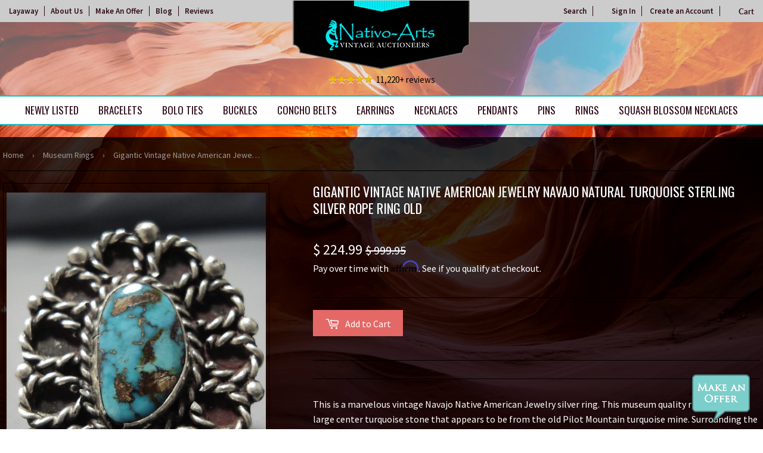

--- FILE ---
content_type: text/html; charset=utf-8
request_url: https://nativoarts.com/collections/museum-rings-1/products/gigantic-vintage-native-american-navajo-natural-turquoise-sterling-silver-rope-ring-old
body_size: 62183
content:
<!doctype html>
<html class="no-touch no-js">
<head>

  
<!-- Google Tag Manager -->
<script>(function(w,d,s,l,i){w[l]=w[l]||[];w[l].push({'gtm.start':
new Date().getTime(),event:'gtm.js'});var f=d.getElementsByTagName(s)[0],
j=d.createElement(s),dl=l!='dataLayer'?'&l='+l:'';j.async=true;j.src=
'https://www.googletagmanager.com/gtm.js?id='+i+dl;f.parentNode.insertBefore(j,f);
})(window,document,'script','dataLayer','GTM-T8PBNGG');</script>
<!-- End Google Tag Manager -->


  
  <script>(function(H){H.className=H.className.replace(/\bno-js\b/,'js')})(document.documentElement)</script>
  <!-- Basic page needs ================================================== -->
  <meta charset="utf-8">
  <meta http-equiv="X-UA-Compatible" content="IE=edge,chrome=1">

  
  <link rel="shortcut icon" href="//nativoarts.com/cdn/shop/files/favicon_32x32.png?v=1614285453" type="image/png" />
  

  <!-- Title and description ================================================== -->
  <title>
  Gigantic Vintage Native American Jewelry Navajo Natural Turquoise Ster &ndash; Nativo Arts
  </title>

  
    <meta name="description" content="This is a marvelous vintage Navajo Native American Jewelry silver ring. This museum quality ring contains a large center turquoise stone that appears to be from the old Pilot Mountain turquoise mine. Surrounding the stone is a beautiful plethora of teardrop rope patterns with raindrops. The center stone measures around">
  

  <!-- Product meta ================================================== -->
  <!-- /snippets/social-meta-tags.liquid -->




<meta property="og:site_name" content="Nativo Arts">
<meta property="og:url" content="https://nativoarts.com/products/gigantic-vintage-native-american-navajo-natural-turquoise-sterling-silver-rope-ring-old">
<meta property="og:title" content="Gigantic Vintage Native American Jewelry Navajo Natural Turquoise Sterling Silver Rope Ring Old">
<meta property="og:type" content="product">
<meta property="og:description" content="This is a marvelous vintage Navajo Native American Jewelry silver ring. This museum quality ring contains a large center turquoise stone that appears to be from the old Pilot Mountain turquoise mine. Surrounding the stone is a beautiful plethora of teardrop rope patterns with raindrops. The center stone measures around">

  <meta property="og:price:amount" content="224.99">
  <meta property="og:price:currency" content="USD">

<meta property="og:image" content="http://nativoarts.com/cdn/shop/products/Gigantic-Vintage-Native-American-Jewelry-Navajo-Natural-Turquoise-Sterling-Silver-Rope-Ring-Old_f2feba1d-23c8-4735-b449-484d196e335c_1200x1200.jpg?v=1641840583"><meta property="og:image" content="http://nativoarts.com/cdn/shop/products/Gigantic-Vintage-Native-American-Jewelry-Navajo-Natural-Turquoise-Sterling-Silver-Rope-Ring-Old-2_3297faa5-ea83-4d29-93ae-f7b2ac711afb_1200x1200.jpg?v=1641840588"><meta property="og:image" content="http://nativoarts.com/cdn/shop/products/Gigantic-Vintage-Native-American-Jewelry-Navajo-Natural-Turquoise-Sterling-Silver-Rope-Ring-Old-3_cfd532d3-ff55-4392-8d9a-7b9eef5a5137_1200x1200.jpg?v=1641840593">
<meta property="og:image:secure_url" content="https://nativoarts.com/cdn/shop/products/Gigantic-Vintage-Native-American-Jewelry-Navajo-Natural-Turquoise-Sterling-Silver-Rope-Ring-Old_f2feba1d-23c8-4735-b449-484d196e335c_1200x1200.jpg?v=1641840583"><meta property="og:image:secure_url" content="https://nativoarts.com/cdn/shop/products/Gigantic-Vintage-Native-American-Jewelry-Navajo-Natural-Turquoise-Sterling-Silver-Rope-Ring-Old-2_3297faa5-ea83-4d29-93ae-f7b2ac711afb_1200x1200.jpg?v=1641840588"><meta property="og:image:secure_url" content="https://nativoarts.com/cdn/shop/products/Gigantic-Vintage-Native-American-Jewelry-Navajo-Natural-Turquoise-Sterling-Silver-Rope-Ring-Old-3_cfd532d3-ff55-4392-8d9a-7b9eef5a5137_1200x1200.jpg?v=1641840593">


<meta name="twitter:card" content="summary_large_image">
<meta name="twitter:title" content="Gigantic Vintage Native American Jewelry Navajo Natural Turquoise Sterling Silver Rope Ring Old">
<meta name="twitter:description" content="This is a marvelous vintage Navajo Native American Jewelry silver ring. This museum quality ring contains a large center turquoise stone that appears to be from the old Pilot Mountain turquoise mine. Surrounding the stone is a beautiful plethora of teardrop rope patterns with raindrops. The center stone measures around">


  <!-- Helpers ================================================== -->
  <link rel="canonical" href="https://nativoarts.com/products/gigantic-vintage-native-american-navajo-natural-turquoise-sterling-silver-rope-ring-old">
  <meta name="viewport" content="width=device-width,initial-scale=1">

  <!-- CSS ================================================== -->
  <link href="//nativoarts.com/cdn/shop/t/23/assets/theme.scss.css?v=132777000594858073921743099969" rel="stylesheet" type="text/css" media="all" />
  <link href="//nativoarts.com/cdn/shop/t/23/assets/theme-custom.scss.css?v=33871319540546102771735323314" rel="stylesheet" type="text/css" media="all" />

  <!-- Header hook for plugins ================================================== -->
  <script>window.performance && window.performance.mark && window.performance.mark('shopify.content_for_header.start');</script><meta name="google-site-verification" content="v-Aca-gAxclvZVFv6drLwnZ4Y4P5bG_24GltgE8UIVY">
<meta id="shopify-digital-wallet" name="shopify-digital-wallet" content="/11082506/digital_wallets/dialog">
<meta name="shopify-checkout-api-token" content="45aaf794552ee635e34411a2110e2ee8">
<meta id="in-context-paypal-metadata" data-shop-id="11082506" data-venmo-supported="true" data-environment="production" data-locale="en_US" data-paypal-v4="true" data-currency="USD">
<link rel="alternate" type="application/json+oembed" href="https://nativoarts.com/products/gigantic-vintage-native-american-navajo-natural-turquoise-sterling-silver-rope-ring-old.oembed">
<script async="async" src="/checkouts/internal/preloads.js?locale=en-US"></script>
<link rel="preconnect" href="https://shop.app" crossorigin="anonymous">
<script async="async" src="https://shop.app/checkouts/internal/preloads.js?locale=en-US&shop_id=11082506" crossorigin="anonymous"></script>
<script id="apple-pay-shop-capabilities" type="application/json">{"shopId":11082506,"countryCode":"US","currencyCode":"USD","merchantCapabilities":["supports3DS"],"merchantId":"gid:\/\/shopify\/Shop\/11082506","merchantName":"Nativo Arts","requiredBillingContactFields":["postalAddress","email","phone"],"requiredShippingContactFields":["postalAddress","email","phone"],"shippingType":"shipping","supportedNetworks":["visa","masterCard","amex","discover","elo","jcb"],"total":{"type":"pending","label":"Nativo Arts","amount":"1.00"},"shopifyPaymentsEnabled":true,"supportsSubscriptions":true}</script>
<script id="shopify-features" type="application/json">{"accessToken":"45aaf794552ee635e34411a2110e2ee8","betas":["rich-media-storefront-analytics"],"domain":"nativoarts.com","predictiveSearch":true,"shopId":11082506,"locale":"en"}</script>
<script>var Shopify = Shopify || {};
Shopify.shop = "nativocustomerservice.myshopify.com";
Shopify.locale = "en";
Shopify.currency = {"active":"USD","rate":"1.0"};
Shopify.country = "US";
Shopify.theme = {"name":"Copy of Awais Work | Arslan","id":147101745407,"schema_name":"Supply","schema_version":"8.2.3","theme_store_id":null,"role":"main"};
Shopify.theme.handle = "null";
Shopify.theme.style = {"id":null,"handle":null};
Shopify.cdnHost = "nativoarts.com/cdn";
Shopify.routes = Shopify.routes || {};
Shopify.routes.root = "/";</script>
<script type="module">!function(o){(o.Shopify=o.Shopify||{}).modules=!0}(window);</script>
<script>!function(o){function n(){var o=[];function n(){o.push(Array.prototype.slice.apply(arguments))}return n.q=o,n}var t=o.Shopify=o.Shopify||{};t.loadFeatures=n(),t.autoloadFeatures=n()}(window);</script>
<script>
  window.ShopifyPay = window.ShopifyPay || {};
  window.ShopifyPay.apiHost = "shop.app\/pay";
  window.ShopifyPay.redirectState = null;
</script>
<script id="shop-js-analytics" type="application/json">{"pageType":"product"}</script>
<script defer="defer" async type="module" src="//nativoarts.com/cdn/shopifycloud/shop-js/modules/v2/client.init-shop-cart-sync_BT-GjEfc.en.esm.js"></script>
<script defer="defer" async type="module" src="//nativoarts.com/cdn/shopifycloud/shop-js/modules/v2/chunk.common_D58fp_Oc.esm.js"></script>
<script defer="defer" async type="module" src="//nativoarts.com/cdn/shopifycloud/shop-js/modules/v2/chunk.modal_xMitdFEc.esm.js"></script>
<script type="module">
  await import("//nativoarts.com/cdn/shopifycloud/shop-js/modules/v2/client.init-shop-cart-sync_BT-GjEfc.en.esm.js");
await import("//nativoarts.com/cdn/shopifycloud/shop-js/modules/v2/chunk.common_D58fp_Oc.esm.js");
await import("//nativoarts.com/cdn/shopifycloud/shop-js/modules/v2/chunk.modal_xMitdFEc.esm.js");

  window.Shopify.SignInWithShop?.initShopCartSync?.({"fedCMEnabled":true,"windoidEnabled":true});

</script>
<script>
  window.Shopify = window.Shopify || {};
  if (!window.Shopify.featureAssets) window.Shopify.featureAssets = {};
  window.Shopify.featureAssets['shop-js'] = {"shop-cart-sync":["modules/v2/client.shop-cart-sync_DZOKe7Ll.en.esm.js","modules/v2/chunk.common_D58fp_Oc.esm.js","modules/v2/chunk.modal_xMitdFEc.esm.js"],"init-fed-cm":["modules/v2/client.init-fed-cm_B6oLuCjv.en.esm.js","modules/v2/chunk.common_D58fp_Oc.esm.js","modules/v2/chunk.modal_xMitdFEc.esm.js"],"shop-cash-offers":["modules/v2/client.shop-cash-offers_D2sdYoxE.en.esm.js","modules/v2/chunk.common_D58fp_Oc.esm.js","modules/v2/chunk.modal_xMitdFEc.esm.js"],"shop-login-button":["modules/v2/client.shop-login-button_QeVjl5Y3.en.esm.js","modules/v2/chunk.common_D58fp_Oc.esm.js","modules/v2/chunk.modal_xMitdFEc.esm.js"],"pay-button":["modules/v2/client.pay-button_DXTOsIq6.en.esm.js","modules/v2/chunk.common_D58fp_Oc.esm.js","modules/v2/chunk.modal_xMitdFEc.esm.js"],"shop-button":["modules/v2/client.shop-button_DQZHx9pm.en.esm.js","modules/v2/chunk.common_D58fp_Oc.esm.js","modules/v2/chunk.modal_xMitdFEc.esm.js"],"avatar":["modules/v2/client.avatar_BTnouDA3.en.esm.js"],"init-windoid":["modules/v2/client.init-windoid_CR1B-cfM.en.esm.js","modules/v2/chunk.common_D58fp_Oc.esm.js","modules/v2/chunk.modal_xMitdFEc.esm.js"],"init-shop-for-new-customer-accounts":["modules/v2/client.init-shop-for-new-customer-accounts_C_vY_xzh.en.esm.js","modules/v2/client.shop-login-button_QeVjl5Y3.en.esm.js","modules/v2/chunk.common_D58fp_Oc.esm.js","modules/v2/chunk.modal_xMitdFEc.esm.js"],"init-shop-email-lookup-coordinator":["modules/v2/client.init-shop-email-lookup-coordinator_BI7n9ZSv.en.esm.js","modules/v2/chunk.common_D58fp_Oc.esm.js","modules/v2/chunk.modal_xMitdFEc.esm.js"],"init-shop-cart-sync":["modules/v2/client.init-shop-cart-sync_BT-GjEfc.en.esm.js","modules/v2/chunk.common_D58fp_Oc.esm.js","modules/v2/chunk.modal_xMitdFEc.esm.js"],"shop-toast-manager":["modules/v2/client.shop-toast-manager_DiYdP3xc.en.esm.js","modules/v2/chunk.common_D58fp_Oc.esm.js","modules/v2/chunk.modal_xMitdFEc.esm.js"],"init-customer-accounts":["modules/v2/client.init-customer-accounts_D9ZNqS-Q.en.esm.js","modules/v2/client.shop-login-button_QeVjl5Y3.en.esm.js","modules/v2/chunk.common_D58fp_Oc.esm.js","modules/v2/chunk.modal_xMitdFEc.esm.js"],"init-customer-accounts-sign-up":["modules/v2/client.init-customer-accounts-sign-up_iGw4briv.en.esm.js","modules/v2/client.shop-login-button_QeVjl5Y3.en.esm.js","modules/v2/chunk.common_D58fp_Oc.esm.js","modules/v2/chunk.modal_xMitdFEc.esm.js"],"shop-follow-button":["modules/v2/client.shop-follow-button_CqMgW2wH.en.esm.js","modules/v2/chunk.common_D58fp_Oc.esm.js","modules/v2/chunk.modal_xMitdFEc.esm.js"],"checkout-modal":["modules/v2/client.checkout-modal_xHeaAweL.en.esm.js","modules/v2/chunk.common_D58fp_Oc.esm.js","modules/v2/chunk.modal_xMitdFEc.esm.js"],"shop-login":["modules/v2/client.shop-login_D91U-Q7h.en.esm.js","modules/v2/chunk.common_D58fp_Oc.esm.js","modules/v2/chunk.modal_xMitdFEc.esm.js"],"lead-capture":["modules/v2/client.lead-capture_BJmE1dJe.en.esm.js","modules/v2/chunk.common_D58fp_Oc.esm.js","modules/v2/chunk.modal_xMitdFEc.esm.js"],"payment-terms":["modules/v2/client.payment-terms_Ci9AEqFq.en.esm.js","modules/v2/chunk.common_D58fp_Oc.esm.js","modules/v2/chunk.modal_xMitdFEc.esm.js"]};
</script>
<script>(function() {
  var isLoaded = false;
  function asyncLoad() {
    if (isLoaded) return;
    isLoaded = true;
    var urls = ["\/\/dyuszqdfuyvqq.cloudfront.net\/packs\/mf_embed_v8.js?mf_token=0c03980f-b085-4062-8e28-7f6526f45d22\u0026shop=nativocustomerservice.myshopify.com","https:\/\/script.pop-convert.com\/new-micro\/production.pc.min.js?unique_id=nativocustomerservice.myshopify.com\u0026shop=nativocustomerservice.myshopify.com","https:\/\/cdn.s3.pop-convert.com\/pcjs.production.min.js?unique_id=nativocustomerservice.myshopify.com\u0026shop=nativocustomerservice.myshopify.com"];
    for (var i = 0; i < urls.length; i++) {
      var s = document.createElement('script');
      s.type = 'text/javascript';
      s.async = true;
      s.src = urls[i];
      var x = document.getElementsByTagName('script')[0];
      x.parentNode.insertBefore(s, x);
    }
  };
  if(window.attachEvent) {
    window.attachEvent('onload', asyncLoad);
  } else {
    window.addEventListener('load', asyncLoad, false);
  }
})();</script>
<script id="__st">var __st={"a":11082506,"offset":-25200,"reqid":"e904aba2-ebf5-4477-9452-d65e01ac7537-1769065231","pageurl":"nativoarts.com\/collections\/museum-rings-1\/products\/gigantic-vintage-native-american-navajo-natural-turquoise-sterling-silver-rope-ring-old","u":"9a482cc16b02","p":"product","rtyp":"product","rid":1304936022084};</script>
<script>window.ShopifyPaypalV4VisibilityTracking = true;</script>
<script id="captcha-bootstrap">!function(){'use strict';const t='contact',e='account',n='new_comment',o=[[t,t],['blogs',n],['comments',n],[t,'customer']],c=[[e,'customer_login'],[e,'guest_login'],[e,'recover_customer_password'],[e,'create_customer']],r=t=>t.map((([t,e])=>`form[action*='/${t}']:not([data-nocaptcha='true']) input[name='form_type'][value='${e}']`)).join(','),a=t=>()=>t?[...document.querySelectorAll(t)].map((t=>t.form)):[];function s(){const t=[...o],e=r(t);return a(e)}const i='password',u='form_key',d=['recaptcha-v3-token','g-recaptcha-response','h-captcha-response',i],f=()=>{try{return window.sessionStorage}catch{return}},m='__shopify_v',_=t=>t.elements[u];function p(t,e,n=!1){try{const o=window.sessionStorage,c=JSON.parse(o.getItem(e)),{data:r}=function(t){const{data:e,action:n}=t;return t[m]||n?{data:e,action:n}:{data:t,action:n}}(c);for(const[e,n]of Object.entries(r))t.elements[e]&&(t.elements[e].value=n);n&&o.removeItem(e)}catch(o){console.error('form repopulation failed',{error:o})}}const l='form_type',E='cptcha';function T(t){t.dataset[E]=!0}const w=window,h=w.document,L='Shopify',v='ce_forms',y='captcha';let A=!1;((t,e)=>{const n=(g='f06e6c50-85a8-45c8-87d0-21a2b65856fe',I='https://cdn.shopify.com/shopifycloud/storefront-forms-hcaptcha/ce_storefront_forms_captcha_hcaptcha.v1.5.2.iife.js',D={infoText:'Protected by hCaptcha',privacyText:'Privacy',termsText:'Terms'},(t,e,n)=>{const o=w[L][v],c=o.bindForm;if(c)return c(t,g,e,D).then(n);var r;o.q.push([[t,g,e,D],n]),r=I,A||(h.body.append(Object.assign(h.createElement('script'),{id:'captcha-provider',async:!0,src:r})),A=!0)});var g,I,D;w[L]=w[L]||{},w[L][v]=w[L][v]||{},w[L][v].q=[],w[L][y]=w[L][y]||{},w[L][y].protect=function(t,e){n(t,void 0,e),T(t)},Object.freeze(w[L][y]),function(t,e,n,w,h,L){const[v,y,A,g]=function(t,e,n){const i=e?o:[],u=t?c:[],d=[...i,...u],f=r(d),m=r(i),_=r(d.filter((([t,e])=>n.includes(e))));return[a(f),a(m),a(_),s()]}(w,h,L),I=t=>{const e=t.target;return e instanceof HTMLFormElement?e:e&&e.form},D=t=>v().includes(t);t.addEventListener('submit',(t=>{const e=I(t);if(!e)return;const n=D(e)&&!e.dataset.hcaptchaBound&&!e.dataset.recaptchaBound,o=_(e),c=g().includes(e)&&(!o||!o.value);(n||c)&&t.preventDefault(),c&&!n&&(function(t){try{if(!f())return;!function(t){const e=f();if(!e)return;const n=_(t);if(!n)return;const o=n.value;o&&e.removeItem(o)}(t);const e=Array.from(Array(32),(()=>Math.random().toString(36)[2])).join('');!function(t,e){_(t)||t.append(Object.assign(document.createElement('input'),{type:'hidden',name:u})),t.elements[u].value=e}(t,e),function(t,e){const n=f();if(!n)return;const o=[...t.querySelectorAll(`input[type='${i}']`)].map((({name:t})=>t)),c=[...d,...o],r={};for(const[a,s]of new FormData(t).entries())c.includes(a)||(r[a]=s);n.setItem(e,JSON.stringify({[m]:1,action:t.action,data:r}))}(t,e)}catch(e){console.error('failed to persist form',e)}}(e),e.submit())}));const S=(t,e)=>{t&&!t.dataset[E]&&(n(t,e.some((e=>e===t))),T(t))};for(const o of['focusin','change'])t.addEventListener(o,(t=>{const e=I(t);D(e)&&S(e,y())}));const B=e.get('form_key'),M=e.get(l),P=B&&M;t.addEventListener('DOMContentLoaded',(()=>{const t=y();if(P)for(const e of t)e.elements[l].value===M&&p(e,B);[...new Set([...A(),...v().filter((t=>'true'===t.dataset.shopifyCaptcha))])].forEach((e=>S(e,t)))}))}(h,new URLSearchParams(w.location.search),n,t,e,['guest_login'])})(!1,!0)}();</script>
<script integrity="sha256-4kQ18oKyAcykRKYeNunJcIwy7WH5gtpwJnB7kiuLZ1E=" data-source-attribution="shopify.loadfeatures" defer="defer" src="//nativoarts.com/cdn/shopifycloud/storefront/assets/storefront/load_feature-a0a9edcb.js" crossorigin="anonymous"></script>
<script crossorigin="anonymous" defer="defer" src="//nativoarts.com/cdn/shopifycloud/storefront/assets/shopify_pay/storefront-65b4c6d7.js?v=20250812"></script>
<script data-source-attribution="shopify.dynamic_checkout.dynamic.init">var Shopify=Shopify||{};Shopify.PaymentButton=Shopify.PaymentButton||{isStorefrontPortableWallets:!0,init:function(){window.Shopify.PaymentButton.init=function(){};var t=document.createElement("script");t.src="https://nativoarts.com/cdn/shopifycloud/portable-wallets/latest/portable-wallets.en.js",t.type="module",document.head.appendChild(t)}};
</script>
<script data-source-attribution="shopify.dynamic_checkout.buyer_consent">
  function portableWalletsHideBuyerConsent(e){var t=document.getElementById("shopify-buyer-consent"),n=document.getElementById("shopify-subscription-policy-button");t&&n&&(t.classList.add("hidden"),t.setAttribute("aria-hidden","true"),n.removeEventListener("click",e))}function portableWalletsShowBuyerConsent(e){var t=document.getElementById("shopify-buyer-consent"),n=document.getElementById("shopify-subscription-policy-button");t&&n&&(t.classList.remove("hidden"),t.removeAttribute("aria-hidden"),n.addEventListener("click",e))}window.Shopify?.PaymentButton&&(window.Shopify.PaymentButton.hideBuyerConsent=portableWalletsHideBuyerConsent,window.Shopify.PaymentButton.showBuyerConsent=portableWalletsShowBuyerConsent);
</script>
<script data-source-attribution="shopify.dynamic_checkout.cart.bootstrap">document.addEventListener("DOMContentLoaded",(function(){function t(){return document.querySelector("shopify-accelerated-checkout-cart, shopify-accelerated-checkout")}if(t())Shopify.PaymentButton.init();else{new MutationObserver((function(e,n){t()&&(Shopify.PaymentButton.init(),n.disconnect())})).observe(document.body,{childList:!0,subtree:!0})}}));
</script>
<link id="shopify-accelerated-checkout-styles" rel="stylesheet" media="screen" href="https://nativoarts.com/cdn/shopifycloud/portable-wallets/latest/accelerated-checkout-backwards-compat.css" crossorigin="anonymous">
<style id="shopify-accelerated-checkout-cart">
        #shopify-buyer-consent {
  margin-top: 1em;
  display: inline-block;
  width: 100%;
}

#shopify-buyer-consent.hidden {
  display: none;
}

#shopify-subscription-policy-button {
  background: none;
  border: none;
  padding: 0;
  text-decoration: underline;
  font-size: inherit;
  cursor: pointer;
}

#shopify-subscription-policy-button::before {
  box-shadow: none;
}

      </style>

<script>window.performance && window.performance.mark && window.performance.mark('shopify.content_for_header.end');</script>


<style>
.reviewsArea p:before {
    content: url(/cdn/shop/files/icon-5stars.png?v=1575998034);
    padding-right: 5px;
    vertical-align: middle;
}
</style>

        
         
  
  

  <script src="//nativoarts.com/cdn/shop/t/23/assets/jquery-2.2.3.min.js?v=58211863146907186831734458167" type="text/javascript"></script>

  <script src="//nativoarts.com/cdn/shop/t/23/assets/lazysizes.min.js?v=8147953233334221341734458167" async="async"></script>
  <script src="//nativoarts.com/cdn/shop/t/23/assets/vendor.js?v=106177282645720727331734458167" defer="defer"></script>
  <script src="//nativoarts.com/cdn/shop/t/23/assets/theme.js?v=101716001997433250141734458167" defer="defer"></script>
  
  <!-- Affirm ==================================================  -->
  <script>
  _affirm_config = {
     public_api_key:  "1QPHVUAOW8BOGMI3",
     script:          "https://cdn1.affirm.com/js/v2/affirm.js"
  };
  (function(l,g,m,e,a,f,b){var d,c=l[m]||{},h=document.createElement(f),n=document.getElementsByTagName(f)[0],k=function(a,b,c){return function(){a[b]._.push([c,arguments])}};c[e]=k(c,e,"set");d=c[e];c[a]={};c[a]._=[];d._=[];c[a][b]=k(c,a,b);a=0;for(b="set add save post open empty reset on off trigger ready setProduct".split(" ");a<b.length;a++)d[b[a]]=k(c,e,b[a]);a=0;for(b=["get","token","url","items"];a<b.length;a++)d[b[a]]=function(){};h.async=!0;h.src=g[f];n.parentNode.insertBefore(h,n);delete g[f];d(g);l[m]=c})(window,_affirm_config,"affirm","checkout","ui","script","ready");
  // Use your live public API Key and https://cdn1.affirm.com/js/v2/affirm.js script to point to Affirm production environment.
  </script>
  <!-- End Affirm -->
  
  
  <meta name="google-site-verification" content="KOunvX9qlThITOej4avE-iyidZ_-_iKJNtG30Qi9v4w" />
  <meta name="robots" content="noodp,noydir"/>
  <meta name="Language" content="English" />
  <meta name="YahooSeeker" content="index,follow">
  <meta name="msnbot" content="index,follow">
  <meta name="googlebot" content="index,follow"/>
  <meta name="allow-search" content="yes">
  <meta name="rating" content="General">
  <meta name="revisit-after" content="2 days">
  <meta name="classification" content="Handmade Native American jewelry, Vintage Navajo Jewelry, Turquoise Jewelry"/>
  <meta name="search engines" content="Aeiwi, Alexa, AllTheWeb, AltaVista, AOL Netfind, Anzwers, Canada, DirectHit, EuroSeek, Excite, Overture, Go, Google, HotBot. InfoMak, Kanoodle, Lycos, MasterSite, National Directory, Northern Light, SearchIt, SimpleSearch, WebsMostLinked, WebTop, What-U-Seek, AOL, Yahoo, WebCrawler, Infoseek, Excite, Magellan, LookSmart, CNET, Googlebot"/>
  <meta name="robots" content="index,follow"/>
  <link rel="pingback" href="https://nativoarts.com/sitemap.xml"/>
  <meta name="author" content="Nativo Arts"/>
  <meta name="msvalidate.01" content="E830B9E86F26F425F9F7800DA21086EC" />
  <meta name="distribution" content="Global">
  <meta name="copyright" content="Nativo Arts Copyright © 2020 All Right Reserved.">
  <meta name="DC.title" content="Native American Jewelry, Vintage Native American Jewelry, Vintage Navajo Jewelry" />
  <meta name="geo.region" content="US-NM" />
  <meta name="geo.placename" content="Albuquerque" />
  <meta name="geo.position" content="35.081532;-106.66533" />
  <meta name="ICBM" content="35.081532, -106.66533" />

<script async src="https://assets.apphero.co/script_tags/159954_601137.js"></script>



<script>  
 
  (function() {
      class Ultimate_Shopify_DataLayer {
        constructor() {
          window.dataLayer = window.dataLayer || []; 
          
          // use a prefix of events name
          this.eventPrefix = 'M_';

          //Keep the value false to get non-formatted product ID
          this.formattedItemId = true; 

          // data schema
          this.dataSchema = {
            ecommerce: {
                show: true
            },
            dynamicRemarketing: {
                show: true,
                business_vertical: 'retail'
            }
          }

          // add to wishlist selectors
          this.addToWishListSelectors = {
            'addWishListIcon': '',
            'gridItemSelector': '',
            'productLinkSelector': 'a[href*="/products/"]'
          }

          // quick view selectors
          this.quickViewSelector = {
            'quickViewElement': '',
            'gridItemSelector': '',
            'productLinkSelector': 'a[href*="/products/"]'
          }

          // mini cart button selector
          this.miniCartButton = [
            'a[href="/cart"]', 
          ];
          this.miniCartAppersOn = 'click';


          // begin checkout buttons/links selectors
          this.beginCheckoutButtons = [
            'input[name="checkout"]',
            'button[name="checkout"]',
            'a[href="/checkout"]',
            '.additional-checkout-buttons',
          ];

          // direct checkout button selector
          this.shopifyDirectCheckoutButton = [
            '.shopify-payment-button'
          ]

          //Keep the value true if Add to Cart redirects to the cart page
          this.isAddToCartRedirect = false;
          
          // keep the value false if cart items increment/decrement/remove refresh page 
          this.isAjaxCartIncrementDecrement = false;
          

          // Caution: Do not modify anything below this line, as it may result in it not functioning correctly.
          this.cart = {"note":null,"attributes":{},"original_total_price":0,"total_price":0,"total_discount":0,"total_weight":0.0,"item_count":0,"items":[],"requires_shipping":false,"currency":"USD","items_subtotal_price":0,"cart_level_discount_applications":[],"checkout_charge_amount":0}
          this.countryCode = "US";
          this.collectData();  
          this.storeURL = "https://nativoarts.com";
        }

        updateCart() {
          fetch("/cart.js")
          .then((response) => response.json())
          .then((data) => {
            this.cart = data;
          });
        }

       debounce(delay) {         
          let timeoutId;
          return function(func) {
            const context = this;
            const args = arguments;
            
            clearTimeout(timeoutId);
            
            timeoutId = setTimeout(function() {
              func.apply(context, args);
            }, delay);
          };
        }

        collectData() { 
            this.customerData();
            this.ajaxRequestData();
            this.searchPageData();
            this.miniCartData();
            this.beginCheckoutData();
  
            
  
            
              this.productSinglePage();
            
  
            
            
            this.addToWishListData();
            this.quickViewData();
            this.formData();
            this.phoneClickData();
            this.emailClickData();
        }        

        //logged in customer data 
        customerData() {
            const currentUser = {};
            

            if (currentUser.email) {
              currentUser.hash_email = "e3b0c44298fc1c149afbf4c8996fb92427ae41e4649b934ca495991b7852b855"
            }

            window.dataLayer = window.dataLayer || [];
            dataLayer.push({
              customer: currentUser
            });
        }

        // add_to_cart, remove_from_cart, search
        ajaxRequestData() {
          const self = this;
          
          // handle non-ajax add to cart
          if(this.isAddToCartRedirect) {
            document.addEventListener('submit', function(event) {
              const addToCartForm = event.target.closest('form[action="/cart/add"]');
              if(addToCartForm) {
                event.preventDefault();
                
                const formData = new FormData(addToCartForm);
            
                fetch(window.Shopify.routes.root + 'cart/add.js', {
                  method: 'POST',
                  body: formData
                })
                .then(response => {
                    window.location.href = "/cart";
                })
                .catch((error) => {
                  console.error('Error:', error);
                });
              }
            });
          }
          
          // fetch
          let originalFetch = window.fetch;
          let debounce = this.debounce(800);
          
          window.fetch = function () {
            return originalFetch.apply(this, arguments).then((response) => {
              if (response.ok) {
                let cloneResponse = response.clone();
                let requestURL = arguments[0];
                
                if(/.*\/search\/?.*\?.*q=.+/.test(requestURL) && !requestURL.includes('&requestFrom=uldt')) {   
                  const queryString = requestURL.split('?')[1];
                  const urlParams = new URLSearchParams(queryString);
                  const search_term = urlParams.get("q");

                  debounce(function() {
                    fetch(`${self.storeURL}/search/suggest.json?q=${search_term}&resources[type]=product&requestFrom=uldt`)
                      .then(res => res.json())
                      .then(function(data) {
                            const products = data.resources.results.products;
                            if(products.length) {
                              const fetchRequests = products.map(product =>
                                fetch(`${self.storeURL}/${product.url.split('?')[0]}.js`)
                                  .then(response => response.json())
                                  .catch(error => console.error('Error fetching:', error))
                              );

                              Promise.all(fetchRequests)
                                .then(products => {
                                    const items = products.map((product) => {
                                      return {
                                        product_id: product.id,
                                        product_title: product.title,
                                        variant_id: product.variants[0].id,
                                        variant_title: product.variants[0].title,
                                        vendor: product.vendor,
                                        total_discount: 0,
                                        final_price: product.price_min,
                                        product_type: product.type, 
                                        quantity: 1
                                      }
                                    });

                                    self.ecommerceDataLayer('search', {search_term, items});
                                })
                            }else {
                              self.ecommerceDataLayer('search', {search_term, items: []});
                            }
                      });
                  });
                }
                else if (requestURL.includes("/cart/add")) {
                  cloneResponse.text().then((text) => {
                    let data = JSON.parse(text);

                    if(data.items && Array.isArray(data.items)) {
                      data.items.forEach(function(item) {
                         self.ecommerceDataLayer('add_to_cart', {items: [item]});
                      })
                    } else {
                      self.ecommerceDataLayer('add_to_cart', {items: [data]});
                    }
                    self.updateCart();
                  });
                }else if(requestURL.includes("/cart/change") || requestURL.includes("/cart/update")) {
                  
                   cloneResponse.text().then((text) => {
                     
                    let newCart = JSON.parse(text);
                    let newCartItems = newCart.items;
                    let oldCartItems = self.cart.items;

                    for(let i = 0; i < oldCartItems.length; i++) {
                      let item = oldCartItems[i];
                      let newItem = newCartItems.find(newItems => newItems.id === item.id);


                      if(newItem) {

                        if(newItem.quantity > item.quantity) {
                          // cart item increment
                          let quantity = (newItem.quantity - item.quantity);
                          let updatedItem = {...item, quantity}
                          self.ecommerceDataLayer('add_to_cart', {items: [updatedItem]});
                          self.updateCart(); 

                        }else if(newItem.quantity < item.quantity) {
                          // cart item decrement
                          let quantity = (item.quantity - newItem.quantity);
                          let updatedItem = {...item, quantity}
                          self.ecommerceDataLayer('remove_from_cart', {items: [updatedItem]});
                          self.updateCart(); 
                        }
                        

                      }else {
                        self.ecommerceDataLayer('remove_from_cart', {items: [item]});
                        self.updateCart(); 
                      }
                    }
                     
                  });
                }
              }
              return response;
            });
          }
          // end fetch 


          //xhr
          var origXMLHttpRequest = XMLHttpRequest;
          XMLHttpRequest = function() {
            var requestURL;
    
            var xhr = new origXMLHttpRequest();
            var origOpen = xhr.open;
            var origSend = xhr.send;
            
            // Override the `open` function.
            xhr.open = function(method, url) {
                requestURL = url;
                return origOpen.apply(this, arguments);
            };
    
    
            xhr.send = function() {
    
                // Only proceed if the request URL matches what we're looking for.
                if (requestURL.includes("/cart/add") || requestURL.includes("/cart/change") || /.*\/search\/?.*\?.*q=.+/.test(requestURL)) {
        
                    xhr.addEventListener('load', function() {
                        if (xhr.readyState === 4) {
                            if (xhr.status >= 200 && xhr.status < 400) { 

                              if(/.*\/search\/?.*\?.*q=.+/.test(requestURL) && !requestURL.inclides('&requestFrom=uldt')) {
                                const queryString = requestURL.split('?')[1];
                                const urlParams = new URLSearchParams(queryString);
                                const search_term = urlParams.get("q");

                                debounce(function() {
                                    fetch(`${self.storeURL}/search/suggest.json?q=${search_term}&resources[type]=product&requestFrom=uldt`)
                                      .then(res => res.json())
                                      .then(function(data) {
                                            const products = data.resources.results.products;
                                            if(products.length) {
                                              const fetchRequests = products.map(product =>
                                                fetch(`${self.storeURL}/${product.url.split('?')[0]}.js`)
                                                  .then(response => response.json())
                                                  .catch(error => console.error('Error fetching:', error))
                                              );
                
                                              Promise.all(fetchRequests)
                                                .then(products => {
                                                    const items = products.map((product) => {
                                                      return {
                                                        product_id: product.id,
                                                        product_title: product.title,
                                                        variant_id: product.variants[0].id,
                                                        variant_title: product.variants[0].title,
                                                        vendor: product.vendor,
                                                        total_discount: 0,
                                                        final_price: product.price_min,
                                                        product_type: product.type, 
                                                        quantity: 1
                                                      }
                                                    });
                
                                                    self.ecommerceDataLayer('search', {search_term, items});
                                                })
                                            }else {
                                              self.ecommerceDataLayer('search', {search_term, items: []});
                                            }
                                      });
                                  });

                              }

                              else if(requestURL.includes("/cart/add")) {
                                 
                                   const item = JSON.parse(xhr.responseText);
                                   self.ecommerceDataLayer('add_to_cart', {items: [item]});
                                   self.updateCart();
                                 
                               }else if(requestURL.includes("/cart/change")) {
                                 
                                  const newCart = JSON.parse(xhr.responseText);
                                  const newCartItems = newCart.items;
                                  let oldCartItems = self.cart.items;
              
                                  for(let i = 0; i < oldCartItems.length; i++) {
                                    let item = oldCartItems[i];
                                    let newItem = newCartItems.find(newItems => newItems.id === item.id);
              
              
                                    if(newItem) {
                                      if(newItem.quantity > item.quantity) {
                                        // cart item increment
                                        let quantity = (newItem.quantity - item.quantity);
                                        let updatedItem = {...item, quantity}
                                        self.ecommerceDataLayer('add_to_cart', {items: [updatedItem]});
                                        self.updateCart(); 
              
                                      }else if(newItem.quantity < item.quantity) {
                                        // cart item decrement
                                        let quantity = (item.quantity - newItem.quantity);
                                        let updatedItem = {...item, quantity}
                                        self.ecommerceDataLayer('remove_from_cart', {items: [updatedItem]});
                                        self.updateCart(); 
                                      }
                                      
              
                                    }else {
                                      self.ecommerceDataLayer('remove_from_cart', {items: [item]});
                                      self.updateCart(); 
                                    }
                                  }
                               }          
                            }
                        }
                    });
                }
    
                return origSend.apply(this, arguments);
            };
    
            return xhr;
          }; 
          //end xhr
        }

        // search event from search page
        searchPageData() {
          const self = this;
          let pageUrl = window.location.href;
          
          if(/.+\/search\?.*\&?q=.+/.test(pageUrl)) {   
            const queryString = pageUrl.split('?')[1];
            const urlParams = new URLSearchParams(queryString);
            const search_term = urlParams.get("q");
                
            fetch(`https://nativoarts.com/search/suggest.json?q=${search_term}&resources[type]=product&requestFrom=uldt`)
            .then(res => res.json())
            .then(function(data) {
                  const products = data.resources.results.products;
                  if(products.length) {
                    const fetchRequests = products.map(product =>
                      fetch(`${self.storeURL}/${product.url.split('?')[0]}.js`)
                        .then(response => response.json())
                        .catch(error => console.error('Error fetching:', error))
                    );
                    Promise.all(fetchRequests)
                    .then(products => {
                        const items = products.map((product) => {
                            return {
                            product_id: product.id,
                            product_title: product.title,
                            variant_id: product.variants[0].id,
                            variant_title: product.variants[0].title,
                            vendor: product.vendor,
                            total_discount: 0,
                            final_price: product.price_min,
                            product_type: product.type, 
                            quantity: 1
                            }
                        });

                        self.ecommerceDataLayer('search', {search_term, items});
                    });
                  }else {
                    self.ecommerceDataLayer('search', {search_term, items: []});
                  }
            });
          }
        }

        // view_cart
        miniCartData() {
          if(this.miniCartButton.length) {
            let self = this;
            if(this.miniCartAppersOn === 'hover') {
              this.miniCartAppersOn = 'mouseenter';
            }
            this.miniCartButton.forEach((selector) => {
            let miniCartButton = document.querySelector(selector);

              if(miniCartButton) {
                miniCartButton.addEventListener(self.miniCartAppersOn, () => {
                  self.ecommerceDataLayer('view_cart', self.cart);
                });
              }
            });
          }
        }

        // begin_checkout
        beginCheckoutData() {
          let self = this;
          document.addEventListener('pointerdown', () => {
            let targetElement = event.target.closest(self.beginCheckoutButtons.join(', '));
            if(targetElement) {
              self.ecommerceDataLayer('begin_checkout', self.cart);
            }
          });
        }

        // view_cart, add_to_cart, remove_from_cart
        viewCartPageData() {
          
          this.ecommerceDataLayer('view_cart', this.cart);

          //if cart quantity chagne reload page 
          if(!this.isAjaxCartIncrementDecrement) {
            const self = this;
            document.addEventListener('pointerdown', (event) => {
              const target = event.target.closest('a[href*="/cart/change?"]');
              if(target) {
                const linkUrl = target.getAttribute('href');
                const queryString = linkUrl.split("?")[1];
                const urlParams = new URLSearchParams(queryString);
                const newQuantity = urlParams.get("quantity");
                const line = urlParams.get("line");
                const cart_id = urlParams.get("id");
        
                
                if(newQuantity && (line || cart_id)) {
                  let item = line ? {...self.cart.items[line - 1]} : self.cart.items.find(item => item.key === cart_id);
        
                  let event = 'add_to_cart';
                  if(newQuantity < item.quantity) {
                    event = 'remove_from_cart';
                  }
        
                  let quantity = Math.abs(newQuantity - item.quantity);
                  item['quantity'] = quantity;
        
                  self.ecommerceDataLayer(event, {items: [item]});
                }
              }
            });
          }
        }

        productSinglePage() {
        
          const item = {
              product_id: 1304936022084,
              variant_id: 12169125691460,
              product_title: "Gigantic Vintage Native American Jewelry Navajo Natural Turquoise Sterling Silver Rope Ring Old",
              vendor: "Nativo Arts",
              line_level_total_discount: 0,
              vendor: "Nativo Arts",
              sku: null,
              product_type: "Museum Rings-Prior 1930's",
              item_list_id: 195875587,
              item_list_name: "Museum Rings",
              
              final_price: 22499,
              quantity: 1
          };
          
          const variants = [{"id":12169125691460,"title":"Default Title","option1":"Default Title","option2":null,"option3":null,"sku":"40b829-3","requires_shipping":true,"taxable":false,"featured_image":null,"available":true,"name":"Gigantic Vintage Native American Jewelry Navajo Natural Turquoise Sterling Silver Rope Ring Old","public_title":null,"options":["Default Title"],"price":22499,"weight":0,"compare_at_price":99995,"inventory_quantity":1,"inventory_management":"shopify","inventory_policy":"deny","barcode":null,"requires_selling_plan":false,"selling_plan_allocations":[]}]
          this.ecommerceDataLayer('view_item', {items: [item]});

          if(this.shopifyDirectCheckoutButton.length) {
              let self = this;
              document.addEventListener('pointerdown', (event) => {  
                let target = event.target;
                let checkoutButton = event.target.closest(this.shopifyDirectCheckoutButton.join(', '));

                if(checkoutButton && (variants || self.quickViewVariants)) {

                    let checkoutForm = checkoutButton.closest('form[action*="/cart/add"]');
                    if(checkoutForm) {

                        let variant_id = null;
                        let varientInput = checkoutForm.querySelector('input[name="id"]');
                        let varientIdFromURL = new URLSearchParams(window.location.search).get('variant');
                        let firstVarientId = item.variant_id;

                        if(varientInput) {
                          variant_id = parseInt(varientInput.value);
                        }else if(varientIdFromURL) {
                          variant_id = varientIdFromURL;
                        }else if(firstVarientId) {
                          variant_id = firstVarientId;
                        }

                        if(variant_id) {
                            variant_id = parseInt(variant_id);

                            let quantity = 1;
                            let quantitySelector = checkoutForm.getAttribute('id');
                            if(quantitySelector) {
                              let quentityInput = document.querySelector('input[name="quantity"][form="'+quantitySelector+'"]');
                              if(quentityInput) {
                                  quantity = +quentityInput.value;
                              }
                            }
                          
                            if(variant_id) {
                                let variant = variants.find(item => item.id === +variant_id);
                                if(variant && item) {
                                    variant_id
                                    item['variant_id'] = variant_id;
                                    item['variant_title'] = variant.title;
                                    item['final_price'] = variant.price;
                                    item['quantity'] = quantity;
                                    
                                    self.ecommerceDataLayer('add_to_cart', {items: [item]});
                                    self.ecommerceDataLayer('begin_checkout', {items: [item]});
                                }else if(self.quickViewedItem) {                                  
                                  let variant = self.quickViewVariants.find(item => item.id === +variant_id);
                                  if(variant) {
                                    self.quickViewedItem['variant_id'] = variant_id;
                                    self.quickViewedItem['variant_title'] = variant.title;
                                    self.quickViewedItem['final_price'] = parseFloat(variant.price) * 100;
                                    self.quickViewedItem['quantity'] = quantity;
                                    
                                    self.ecommerceDataLayer('add_to_cart', {items: [self.quickViewedItem]});
                                    self.ecommerceDataLayer('begin_checkout', {items: [self.quickViewedItem]});
                                    
                                  }
                                }
                            }
                        }
                    }

                }
              }); 
          }
          
          
        }

        collectionsPageData() {
          var ecommerce = {
            'items': [
              
                {
                    'product_id': 9328709075199,
                    'variant_id': 48016182116607,
                    'vendor': "Nativo Arts",
                    'total_discount': 0,
                    'variant_title': "Default Title",
                    'product_title': "Towering Vintage Native American Navajo Easter Blue Turquoise Sterling Silver Bracelet",
                    'final_price': Number(99999),
                    'product_type': "Museum Bracelets-Prior 1930's",
                    'item_list_id': 195875587,
                    'item_list_name': "Museum Rings",
                    'quantity': 1
                },
              
                {
                    'product_id': 9327433646335,
                    'variant_id': 48012878053631,
                    'vendor': "Nativo Arts",
                    'total_discount': 0,
                    'variant_title': "Default Title",
                    'product_title': "Towering Vintage Native American Navajo Teardrop Turquoise Sterling Silver Bracelet",
                    'final_price': Number(104999),
                    'product_type': "Museum Bracelets-Prior 1930's",
                    'item_list_id': 195875587,
                    'item_list_name': "Museum Rings",
                    'quantity': 1
                },
              
                {
                    'product_id': 9301764047103,
                    'variant_id': 47874326987007,
                    'vendor': "Nativo Arts",
                    'total_discount': 0,
                    'variant_title': "Default Title",
                    'product_title': "Towering Vintage Native American Navajo Spiderweb Turquoise Sterling Silver Bracelet",
                    'final_price': Number(79999),
                    'product_type': "Museum Bracelets-Prior 1930's",
                    'item_list_id': 195875587,
                    'item_list_name': "Museum Rings",
                    'quantity': 1
                },
              
                {
                    'product_id': 9295586296063,
                    'variant_id': 47715389178111,
                    'vendor': "Nativo Arts",
                    'total_discount': 0,
                    'variant_title': "Default Title",
                    'product_title': "Unique Vintage Native American Navajo Turquoise Inlay Sterling Silver Ring Old",
                    'final_price': Number(23499),
                    'product_type': "Museum Rings-Prior 1930's",
                    'item_list_id': 195875587,
                    'item_list_name': "Museum Rings",
                    'quantity': 1
                },
              
                {
                    'product_id': 9294127038719,
                    'variant_id': 47656883880191,
                    'vendor': "Nativo Arts",
                    'total_discount': 0,
                    'variant_title': "Default Title",
                    'product_title': "Intricate Coral Inlay Vintage Native American Navajo Sterling Silver Ring Old",
                    'final_price': Number(24999),
                    'product_type': "Museum Rings-Post 1930's",
                    'item_list_id': 195875587,
                    'item_list_name': "Museum Rings",
                    'quantity': 1
                },
              
                {
                    'product_id': 9283981541631,
                    'variant_id': 47607451746559,
                    'vendor': "Nativo Arts",
                    'total_discount': 0,
                    'variant_title': "Default Title",
                    'product_title': "Cute Intricate Vintage Native American Zuni Turtle Turquoise Coral Inlay Sterling Silver Ring",
                    'final_price': Number(23499),
                    'product_type': "Museum Rings-Prior 1930's",
                    'item_list_id': 195875587,
                    'item_list_name': "Museum Rings",
                    'quantity': 1
                },
              
                {
                    'product_id': 9280588415231,
                    'variant_id': 47595069833471,
                    'vendor': "Nativo Arts",
                    'total_discount': 0,
                    'variant_title': "Default Title",
                    'product_title': "Very Rare Vintage Native American Navajo Damale Turquoise Sterling Silver Ring Old",
                    'final_price': Number(24499),
                    'product_type': "Museum Rings-Prior 1930's",
                    'item_list_id': 195875587,
                    'item_list_name': "Museum Rings",
                    'quantity': 1
                },
              
                {
                    'product_id': 9274593083647,
                    'variant_id': 47564245827839,
                    'vendor': "Nativo Arts",
                    'total_discount': 0,
                    'variant_title': "Default Title",
                    'product_title': "Rar Eben Morgan Vintage Native American Navajo Turquoise Inlay Sterling Silver Ring Old",
                    'final_price': Number(29999),
                    'product_type': "Museum Rings-Prior 1930's",
                    'item_list_id': 195875587,
                    'item_list_name': "Museum Rings",
                    'quantity': 1
                },
              
                {
                    'product_id': 9273538052351,
                    'variant_id': 47550827167999,
                    'vendor': "Nativo Arts",
                    'total_discount': 0,
                    'variant_title': "Default Title",
                    'product_title': "Indian Chief Vintage Handmade Sterling Silver Inlay Ring",
                    'final_price': Number(47499),
                    'product_type': "Museum Rings-Post 1930's",
                    'item_list_id': 195875587,
                    'item_list_name': "Museum Rings",
                    'quantity': 1
                },
              
                {
                    'product_id': 9271203004671,
                    'variant_id': 47534624538879,
                    'vendor': "Nativo Arts",
                    'total_discount': 0,
                    'variant_title': "Default Title",
                    'product_title': "Signed Detailed Vintage Zuni Shell Opal Sterling Silver Ring",
                    'final_price': Number(34999),
                    'product_type': "Museum Rings-Post 1930's",
                    'item_list_id': 195875587,
                    'item_list_name': "Museum Rings",
                    'quantity': 1
                },
              
                {
                    'product_id': 9265543086335,
                    'variant_id': 47517195141375,
                    'vendor': "Nativo Arts",
                    'total_discount': 0,
                    'variant_title': "Default Title",
                    'product_title': "Carico Lake Turquoise Vintage Native American Navajo Sterling Silver Ring Old",
                    'final_price': Number(29499),
                    'product_type': "Museum Rings-Prior 1930's",
                    'item_list_id': 195875587,
                    'item_list_name': "Museum Rings",
                    'quantity': 1
                },
              
                {
                    'product_id': 9243298169087,
                    'variant_id': 47440884334847,
                    'vendor': "Nativo Arts",
                    'total_discount': 0,
                    'variant_title': "Default Title",
                    'product_title': "Towering Vintage Zuni Thunderbird Inlay Sterling Silver Bracelet",
                    'final_price': Number(79999),
                    'product_type': "Museum Bracelets-Post 1930's",
                    'item_list_id': 195875587,
                    'item_list_name': "Museum Rings",
                    'quantity': 1
                },
              
                {
                    'product_id': 9239613145343,
                    'variant_id': 47431330758911,
                    'vendor': "Nativo Arts",
                    'total_discount': 0,
                    'variant_title': "Default Title",
                    'product_title': "Intricate Vintage Turquoise Jet Inlay Sterling Silver Ring",
                    'final_price': Number(26999),
                    'product_type': "Museum Rings-Prior 1930's",
                    'item_list_id': 195875587,
                    'item_list_name': "Museum Rings",
                    'quantity': 1
                },
              
                {
                    'product_id': 9227032101119,
                    'variant_id': 47357083025663,
                    'vendor': "Nativo Arts",
                    'total_discount': 0,
                    'variant_title': "Default Title",
                    'product_title': "Towering Vintage Native American Navajo Royston Turquoise Sterling Silver Bracelet",
                    'final_price': Number(81499),
                    'product_type': "Museum Bracelets-Post 1930's",
                    'item_list_id': 195875587,
                    'item_list_name': "Museum Rings",
                    'quantity': 1
                },
              
                {
                    'product_id': 9210906280191,
                    'variant_id': 47299325395199,
                    'vendor': "Nativo Arts",
                    'total_discount': 0,
                    'variant_title': "Default Title",
                    'product_title': "Rare Domed Lapis Vintage Native American Navajo Sterling Silver Ring Old",
                    'final_price': Number(23249),
                    'product_type': "Museum Rings-Prior 1930's",
                    'item_list_id': 195875587,
                    'item_list_name': "Museum Rings",
                    'quantity': 1
                },
              
                {
                    'product_id': 9206712664319,
                    'variant_id': 47247454372095,
                    'vendor': "Nativo Arts",
                    'total_discount': 0,
                    'variant_title': "Default Title",
                    'product_title': "Towering Vintage Native American Navajo Denim Lapis Sterling Silver Bracelet Cuff",
                    'final_price': Number(93249),
                    'product_type': "Museum Bracelets-Post 1930's",
                    'item_list_id': 195875587,
                    'item_list_name': "Museum Rings",
                    'quantity': 1
                },
              
                {
                    'product_id': 9189146427647,
                    'variant_id': 47198602297599,
                    'vendor': "Nativo Arts",
                    'total_discount': 0,
                    'variant_title': "Default Title",
                    'product_title': "Thicker Vintage Navajo Turquoise Pearl Inlay Sterling Silver Ring",
                    'final_price': Number(22499),
                    'product_type': "Museum Rings-Prior 1930's",
                    'item_list_id': 195875587,
                    'item_list_name': "Museum Rings",
                    'quantity': 1
                },
              
                {
                    'product_id': 9187882991871,
                    'variant_id': 47192059085055,
                    'vendor': "Nativo Arts",
                    'total_discount': 0,
                    'variant_title': "Default Title",
                    'product_title': "Rare Early Vintage Native American Navajo Green Turquoise Sterling Silver Ring Old",
                    'final_price': Number(22249),
                    'product_type': "Museum Rings-Prior 1930's",
                    'item_list_id': 195875587,
                    'item_list_name': "Museum Rings",
                    'quantity': 1
                },
              
                {
                    'product_id': 9186748694783,
                    'variant_id': 47188820033791,
                    'vendor': "Nativo Arts",
                    'total_discount': 0,
                    'variant_title': "Default Title",
                    'product_title': "One Of The Best Vintage Native American Navajo Turquoise Pearl Sterling Silver Ring",
                    'final_price': Number(44999),
                    'product_type': "Museum Rings-Prior 1930's",
                    'item_list_id': 195875587,
                    'item_list_name': "Museum Rings",
                    'quantity': 1
                },
              
                {
                    'product_id': 9172154286335,
                    'variant_id': 47109414584575,
                    'vendor': "Nativo Arts",
                    'total_discount': 0,
                    'variant_title': "Default Title",
                    'product_title': "Fabulous Vintage Native American Navajo Royston Turquoise, Coral Sterling Silver Ring",
                    'final_price': Number(29999),
                    'product_type': "Museum Rings-Prior 1930's",
                    'item_list_id': 195875587,
                    'item_list_name': "Museum Rings",
                    'quantity': 1
                },
              
                {
                    'product_id': 9166077591807,
                    'variant_id': 47089230053631,
                    'vendor': "Nativo Arts",
                    'total_discount': 0,
                    'variant_title': "Default Title",
                    'product_title': "Signed Vintage Native American Navajo Turquoise Coral Mother Of Pearl Sterling Silver Ring",
                    'final_price': Number(22499),
                    'product_type': "Museum Rings-Prior 1930's",
                    'item_list_id': 195875587,
                    'item_list_name': "Museum Rings",
                    'quantity': 1
                },
              
                {
                    'product_id': 9157869404415,
                    'variant_id': 47058079842559,
                    'vendor': "Nativo Arts",
                    'total_discount': 0,
                    'variant_title': "Default Title",
                    'product_title': "One Of The Most Unique Vintage Native American Navajo Turquoise Inlay Sterling Silver Ring",
                    'final_price': Number(24999),
                    'product_type': "Museum Rings-Prior 1930's",
                    'item_list_id': 195875587,
                    'item_list_name': "Museum Rings",
                    'quantity': 1
                },
              
                {
                    'product_id': 9153190822143,
                    'variant_id': 47034564837631,
                    'vendor': "Nativo Arts",
                    'total_discount': 0,
                    'variant_title': "Default Title",
                    'product_title': "Native American Twisting Turquoise Vintage Navajo Sterling Silver Ring",
                    'final_price': Number(22499),
                    'product_type': "Museum Rings-Post 1930's",
                    'item_list_id': 195875587,
                    'item_list_name': "Museum Rings",
                    'quantity': 1
                },
              
                {
                    'product_id': 9152583205119,
                    'variant_id': 47032525947135,
                    'vendor': "Nativo Arts",
                    'total_discount': 0,
                    'variant_title': "Default Title",
                    'product_title': "Fab Vintage Native American Navajo Royston Turquoise Pearl Sterling Silver Ring",
                    'final_price': Number(21999),
                    'product_type': "Museum Rings-Prior 1930's",
                    'item_list_id': 195875587,
                    'item_list_name': "Museum Rings",
                    'quantity': 1
                },
              
                {
                    'product_id': 9150783652095,
                    'variant_id': 47026273714431,
                    'vendor': "Nativo Arts",
                    'total_discount': 0,
                    'variant_title': "Default Title",
                    'product_title': "Huge Heart And Coral Vintage Native American Navajo Sterling Silver Agate Ring",
                    'final_price': Number(49999),
                    'product_type': "Museum Rings-Post 1930's",
                    'item_list_id': 195875587,
                    'item_list_name': "Museum Rings",
                    'quantity': 1
                },
              
                {
                    'product_id': 9146320093439,
                    'variant_id': 47010607694079,
                    'vendor': "Nativo Arts",
                    'total_discount': 0,
                    'variant_title': "Default Title",
                    'product_title': "Detailed Heart Vintage Native American Navajo Sterling Silver Inlay Ring",
                    'final_price': Number(44999),
                    'product_type': "Museum Rings-Post 1930's",
                    'item_list_id': 195875587,
                    'item_list_name': "Museum Rings",
                    'quantity': 1
                },
              
                {
                    'product_id': 9142672720127,
                    'variant_id': 46999779213567,
                    'vendor': "Nativo Arts",
                    'total_discount': 0,
                    'variant_title': "Default Title",
                    'product_title': "One Of The Most Unique Vintage Native American Navajo Turquoise Coral Sterling Silver Ring Old",
                    'final_price': Number(24499),
                    'product_type': "Museum Rings-Prior 1930's",
                    'item_list_id': 195875587,
                    'item_list_name': "Museum Rings",
                    'quantity': 1
                },
              
                {
                    'product_id': 9140855734527,
                    'variant_id': 46992949707007,
                    'vendor': "Nativo Arts",
                    'total_discount': 0,
                    'variant_title': "Default Title",
                    'product_title': "Important Early Hallmark Raymond Yazzie Coral Sterling Silver Ring",
                    'final_price': Number(62499),
                    'product_type': "Museum Rings-Post 1930's",
                    'item_list_id': 195875587,
                    'item_list_name': "Museum Rings",
                    'quantity': 1
                },
              
                {
                    'product_id': 9139764330751,
                    'variant_id': 46988533367039,
                    'vendor': "Nativo Arts",
                    'total_discount': 0,
                    'variant_title': "Default Title",
                    'product_title': "Very Old Vintage Navajo Turquoise Square Inlay Sterling Silver Ring",
                    'final_price': Number(29999),
                    'product_type': "Museum Rings-Prior 1930's",
                    'item_list_id': 195875587,
                    'item_list_name': "Museum Rings",
                    'quantity': 1
                },
              
                {
                    'product_id': 9136913023231,
                    'variant_id': 46976928612607,
                    'vendor': "Nativo Arts",
                    'total_discount': 0,
                    'variant_title': "Default Title",
                    'product_title': "Detailed Vintage Native American Navajo Green Turquoise Sterling Silver Swirl Ring",
                    'final_price': Number(23499),
                    'product_type': "Museum Rings-Post 1930's",
                    'item_list_id': 195875587,
                    'item_list_name': "Museum Rings",
                    'quantity': 1
                },
              
                {
                    'product_id': 9102411890943,
                    'variant_id': 46863263432959,
                    'vendor': "Nativo Arts",
                    'total_discount': 0,
                    'variant_title': "Default Title",
                    'product_title': "One Of The Best Native American Gren Turquoise Sterling Silver Ring",
                    'final_price': Number(49999),
                    'product_type': "Museum Rings-Post 1930's",
                    'item_list_id': 195875587,
                    'item_list_name': "Museum Rings",
                    'quantity': 1
                },
              
                {
                    'product_id': 9092436295935,
                    'variant_id': 46828600328447,
                    'vendor': "Nativo Arts",
                    'total_discount': 0,
                    'variant_title': "Default Title",
                    'product_title': "Rare Vintage Native American Navajo Crow Springs Turquoise Sterling Silver Bracelet",
                    'final_price': Number(99999),
                    'product_type': "Museum Bracelets-Post 1930's",
                    'item_list_id': 195875587,
                    'item_list_name': "Museum Rings",
                    'quantity': 1
                },
              
                {
                    'product_id': 9078520152319,
                    'variant_id': 46785862566143,
                    'vendor': "Nativo Arts",
                    'total_discount': 0,
                    'variant_title': "Default Title",
                    'product_title': "Traditional Vintage Native American Zuni Blue Gem Turquoise Coral Sterling Silver Sunface Ring",
                    'final_price': Number(29999),
                    'product_type': "Museum Rings-Prior 1930's",
                    'item_list_id': 195875587,
                    'item_list_name': "Museum Rings",
                    'quantity': 1
                },
              
                {
                    'product_id': 9072438214911,
                    'variant_id': 46765319323903,
                    'vendor': "Nativo Arts",
                    'total_discount': 0,
                    'variant_title': "Default Title",
                    'product_title': "Traditional Vintage Native American Zuni Turquoise Coral Sterling Silver Rainbow Man Ring",
                    'final_price': Number(22249),
                    'product_type': "Museum Rings-Prior 1930's",
                    'item_list_id': 195875587,
                    'item_list_name': "Museum Rings",
                    'quantity': 1
                },
              
                {
                    'product_id': 9060371497215,
                    'variant_id': 46723828646143,
                    'vendor': "Nativo Arts",
                    'total_discount': 0,
                    'variant_title': "Default Title",
                    'product_title': "Southwest Spider Vintage Sterling Silver Intricate Ring",
                    'final_price': Number(24999),
                    'product_type': "Museum Rings-Post 1930's",
                    'item_list_id': 195875587,
                    'item_list_name': "Museum Rings",
                    'quantity': 1
                },
              
                {
                    'product_id': 9060368056575,
                    'variant_id': 46723800269055,
                    'vendor': "Nativo Arts",
                    'total_discount': 0,
                    'variant_title': "Default Title",
                    'product_title': "Towering Vintage Native American Navajo Turquoise Coral Sterling Silver Bracelet",
                    'final_price': Number(79999),
                    'product_type': "Museum Bracelets-Prior 1930's",
                    'item_list_id': 195875587,
                    'item_list_name': "Museum Rings",
                    'quantity': 1
                },
              
                {
                    'product_id': 9051253047551,
                    'variant_id': 46691821158655,
                    'vendor': "Nativo Arts",
                    'total_discount': 0,
                    'variant_title': "Default Title",
                    'product_title': "One Of A Kind Vintage Native American Navajo Spiderweb Turquoise Sterling Silver Ring",
                    'final_price': Number(27499),
                    'product_type': "Museum Rings-Prior 1930's",
                    'item_list_id': 195875587,
                    'item_list_name': "Museum Rings",
                    'quantity': 1
                },
              
                {
                    'product_id': 9042840289535,
                    'variant_id': 46672080634111,
                    'vendor': "Nativo Arts",
                    'total_discount': 0,
                    'variant_title': "Default Title",
                    'product_title': "Superb Vintage Native American Zuni 4 Blue Gem Turquoise Sterling Silver Ring",
                    'final_price': Number(24999),
                    'product_type': "Museum Rings-Prior 1930's",
                    'item_list_id': 195875587,
                    'item_list_name': "Museum Rings",
                    'quantity': 1
                },
              
                {
                    'product_id': 9036269879551,
                    'variant_id': 46649824379135,
                    'vendor': "Nativo Arts",
                    'total_discount': 0,
                    'variant_title': "Default Title",
                    'product_title': "Stunning Vintage Native American Navajo Turquoise Coral Sterling Silver Flank Ring",
                    'final_price': Number(21999),
                    'product_type': "Museum Rings-Prior 1930's",
                    'item_list_id': 195875587,
                    'item_list_name': "Museum Rings",
                    'quantity': 1
                },
              
                {
                    'product_id': 9022657036543,
                    'variant_id': 46607438086399,
                    'vendor': "Nativo Arts",
                    'total_discount': 0,
                    'variant_title': "Default Title",
                    'product_title': "Huge Rare Vintage Zuni Coral Sterling Silver Mickey Mouse Ring",
                    'final_price': Number(84999),
                    'product_type': "Museum Rings-Post 1930's",
                    'item_list_id': 195875587,
                    'item_list_name': "Museum Rings",
                    'quantity': 1
                },
              
                {
                    'product_id': 8999240106239,
                    'variant_id': 46538123935999,
                    'vendor': "Nativo Arts",
                    'total_discount': 0,
                    'variant_title': "Default Title",
                    'product_title': "Eye-catching Vintage Native American Navajo Blue Diamond Turquoise Sterling Silver Ring",
                    'final_price': Number(26999),
                    'product_type': "Museum Rings-Post 1930's",
                    'item_list_id': 195875587,
                    'item_list_name': "Museum Rings",
                    'quantity': 1
                },
              
                {
                    'product_id': 8974446559487,
                    'variant_id': 46466055307519,
                    'vendor': "Nativo Arts",
                    'total_discount': 0,
                    'variant_title': "Default Title",
                    'product_title': "Towering Vintage Native American Navajo Morenci Turquoise Coral Sterling Silver Bracelet",
                    'final_price': Number(89324),
                    'product_type': "Museum Bracelets-Prior 1930's",
                    'item_list_id': 195875587,
                    'item_list_name': "Museum Rings",
                    'quantity': 1
                },
              
                {
                    'product_id': 8958111219967,
                    'variant_id': 46414097875199,
                    'vendor': "Nativo Arts",
                    'total_discount': 0,
                    'variant_title': "Default Title",
                    'product_title': "Whimsical Vintage Native American Navajo Turquoise Coral Chip Inlay Silver Butterfly Ring",
                    'final_price': Number(22499),
                    'product_type': "Museum Rings-Prior 1930's",
                    'item_list_id': 195875587,
                    'item_list_name': "Museum Rings",
                    'quantity': 1
                },
              
                {
                    'product_id': 8951369531647,
                    'variant_id': 46391015440639,
                    'vendor': "Nativo Arts",
                    'total_discount': 0,
                    'variant_title': "Default Title",
                    'product_title': "Marvelous Vintage Native American Navajo Morenci Turquoise Sterling Silver Ring",
                    'final_price': Number(22499),
                    'product_type': "Museum Rings-Prior 1930's",
                    'item_list_id': 195875587,
                    'item_list_name': "Museum Rings",
                    'quantity': 1
                },
              
                {
                    'product_id': 8949137932543,
                    'variant_id': 46385344250111,
                    'vendor': "Nativo Arts",
                    'total_discount': 0,
                    'variant_title': "Default Title",
                    'product_title': "Signed Vintage Native American Navajo Turquoise Coral Mother Of Pearl Sterling Silver Ring",
                    'final_price': Number(20249),
                    'product_type': "Museum Rings-Prior 1930's",
                    'item_list_id': 195875587,
                    'item_list_name': "Museum Rings",
                    'quantity': 1
                },
              
                {
                    'product_id': 8941149061375,
                    'variant_id': 46361738215679,
                    'vendor': "Nativo Arts",
                    'total_discount': 0,
                    'variant_title': "Default Title",
                    'product_title': "Fascinating Vintage Signed Native American Zuni Inlay Textured Jet Coral Silver Feathers Ring",
                    'final_price': Number(33749),
                    'product_type': "Museum Rings-Post 1930's",
                    'item_list_id': 195875587,
                    'item_list_name': "Museum Rings",
                    'quantity': 1
                },
              
                {
                    'product_id': 8922189267199,
                    'variant_id': 46311972962559,
                    'vendor': "Nativo Arts",
                    'total_discount': 0,
                    'variant_title': "Default Title",
                    'product_title': "Expressive Vintage Native American Navajo Royston Turquoise Sterling Silver Ring",
                    'final_price': Number(22499),
                    'product_type': "Museum Rings-Prior 1930's",
                    'item_list_id': 195875587,
                    'item_list_name': "Museum Rings",
                    'quantity': 1
                },
              
                {
                    'product_id': 8919019651327,
                    'variant_id': 46301302685951,
                    'vendor': "Nativo Arts",
                    'total_discount': 0,
                    'variant_title': "Default Title",
                    'product_title': "Sky Blue Turquoise Vintage Native American Navajo Sterling Silver Ring",
                    'final_price': Number(21149),
                    'product_type': "Museum Rings-Prior 1930's",
                    'item_list_id': 195875587,
                    'item_list_name': "Museum Rings",
                    'quantity': 1
                },
              
                {
                    'product_id': 8917469069567,
                    'variant_id': 46296105517311,
                    'vendor': "Nativo Arts",
                    'total_discount': 0,
                    'variant_title': "Default Title",
                    'product_title': "Lovely Vintage Native American Navajo Green Turquoise Sterling Silver Leaf Ring",
                    'final_price': Number(23499),
                    'product_type': "Museum Rings-Prior 1930's",
                    'item_list_id': 195875587,
                    'item_list_name': "Museum Rings",
                    'quantity': 1
                },
              
                {
                    'product_id': 8912258793727,
                    'variant_id': 46263196647679,
                    'vendor': "Nativo Arts",
                    'total_discount': 0,
                    'variant_title': "Default Title",
                    'product_title': "Fascinating Vintage Native American Navajo Sterling Silver Eagle Ring",
                    'final_price': Number(23499),
                    'product_type': "Museum Rings-Prior 1930's",
                    'item_list_id': 195875587,
                    'item_list_name': "Museum Rings",
                    'quantity': 1
                },
              
              ]
          };

          ecommerce['item_list_id'] = 195875587
          ecommerce['item_list_name'] = "Museum Rings"

          this.ecommerceDataLayer('view_item_list', ecommerce);
        }
        
        
        // add to wishlist
        addToWishListData() {
          if(this.addToWishListSelectors && this.addToWishListSelectors.addWishListIcon) {
            const self = this;
            document.addEventListener('pointerdown', (event) => {
              let target = event.target;
              
              if(target.closest(self.addToWishListSelectors.addWishListIcon)) {
                let pageULR = window.location.href.replace(/\?.+/, '');
                let requestURL = undefined;
          
                if(/\/products\/[^/]+$/.test(pageULR)) {
                  requestURL = pageULR;
                } else if(self.addToWishListSelectors.gridItemSelector && self.addToWishListSelectors.productLinkSelector) {
                  let itemElement = target.closest(self.addToWishListSelectors.gridItemSelector);
                  if(itemElement) {
                    let linkElement = itemElement.querySelector(self.addToWishListSelectors.productLinkSelector); 
                    if(linkElement) {
                      let link = linkElement.getAttribute('href').replace(/\?.+/g, '');
                      if(link && /\/products\/[^/]+$/.test(link)) {
                        requestURL = link;
                      }
                    }
                  }
                }

                if(requestURL) {
                  fetch(requestURL + '.json')
                    .then(res => res.json())
                    .then(result => {
                      let data = result.product;                    
                      if(data) {
                        let dataLayerData = {
                          product_id: data.id,
                            variant_id: data.variants[0].id,
                            product_title: data.title,
                          quantity: 1,
                          final_price: parseFloat(data.variants[0].price) * 100,
                          total_discount: 0,
                          product_type: data.product_type,
                          vendor: data.vendor,
                          variant_title: (data.variants[0].title !== 'Default Title') ? data.variants[0].title : undefined,
                          sku: data.variants[0].sku,
                        }

                        self.ecommerceDataLayer('add_to_wishlist', {items: [dataLayerData]});
                      }
                    });
                }
              }
            });
          }
        }

        quickViewData() {
          if(this.quickViewSelector.quickViewElement && this.quickViewSelector.gridItemSelector && this.quickViewSelector.productLinkSelector) {
            const self = this;
            document.addEventListener('pointerdown', (event) => {
              let target = event.target;
              if(target.closest(self.quickViewSelector.quickViewElement)) {
                let requestURL = undefined;
                let itemElement = target.closest(this.quickViewSelector.gridItemSelector );
                
                if(itemElement) {
                  let linkElement = itemElement.querySelector(self.quickViewSelector.productLinkSelector); 
                  if(linkElement) {
                    let link = linkElement.getAttribute('href').replace(/\?.+/g, '');
                    if(link && /\/products\/[^/]+$/.test(link)) {
                      requestURL = link;
                    }
                  }
                }   
                
                if(requestURL) {
                    fetch(requestURL + '.json')
                      .then(res => res.json())
                      .then(result => {
                        let data = result.product;                    
                        if(data) {
                          let dataLayerData = {
                            product_id: data.id,
                            variant_id: data.variants[0].id,
                            product_title: data.title,
                            quantity: 1,
                            final_price: parseFloat(data.variants[0].price) * 100,
                            total_discount: 0,
                            product_type: data.product_type,
                            vendor: data.vendor,
                            variant_title: (data.variants[0].title !== 'Default Title') ? data.variants[0].title : undefined,
                            sku: data.variants[0].sku,
                          }
  
                          self.ecommerceDataLayer('view_item', {items: [dataLayerData]});
                          self.quickViewVariants = data.variants;
                          self.quickViewedItem = dataLayerData;
                        }
                      });
                  }
              }
            });

            
          }
        }

        // all ecommerce events
        ecommerceDataLayer(event, data) {
          const self = this;
          dataLayer.push({ 'ecommerce': null });
          const dataLayerData = {
            "event": this.eventPrefix + event,
            'ecommerce': {
               'currency': this.cart.currency,
               'items': data.items.map((item, index) => {
                 const dataLayerItem = {
                    'index': index,
                    'item_id': this.formattedItemId  ? `shopify_${this.countryCode}_${item.product_id}_${item.variant_id}` : item.product_id.toString(),
                    'product_id': item.product_id.toString(),
                    'variant_id': item.variant_id.toString(),
                    'item_name': item.product_title,
                    'quantity': item.quantity,
                    'price': +((item.final_price / 100).toFixed(2)),
                    'discount': item.total_discount ? +((item.total_discount / 100).toFixed(2)) : 0 
                }

                if(item.product_type) {
                  dataLayerItem['item_category'] = item.product_type;
                }
                
                if(item.vendor) {
                  dataLayerItem['item_brand'] = item.vendor;
                }
               
                if(item.variant_title && item.variant_title !== 'Default Title') {
                  dataLayerItem['item_variant'] = item.variant_title;
                }
              
                if(item.sku) {
                  dataLayerItem['sku'] = item.sku;
                }

                if(item.item_list_name) {
                  dataLayerItem['item_list_name'] = item.item_list_name;
                }

                if(item.item_list_id) {
                  dataLayerItem['item_list_id'] = item.item_list_id.toString()
                }

                return dataLayerItem;
              })
            }
          }

          if(data.total_price !== undefined) {
            dataLayerData['ecommerce']['value'] =  +((data.total_price / 100).toFixed(2));
          } else {
            dataLayerData['ecommerce']['value'] = +(dataLayerData['ecommerce']['items'].reduce((total, item) => total + item.price, 0)).toFixed(2);
          }
          
          if(data.item_list_id) {
            dataLayerData['ecommerce']['item_list_id'] = data.item_list_id;
          }
          
          if(data.item_list_name) {
            dataLayerData['ecommerce']['item_list_name'] = data.item_list_name;
          }

          if(data.search_term) {
            dataLayerData['search_term'] = data.search_term;
          }

          if(self.dataSchema.dynamicRemarketing && self.dataSchema.dynamicRemarketing.show) {
            dataLayer.push({ 'dynamicRemarketing': null });
            dataLayerData['dynamicRemarketing'] = {
                value: dataLayerData.ecommerce.value,
                items: dataLayerData.ecommerce.items.map(item => ({id: item.item_id, google_business_vertical: self.dataSchema.dynamicRemarketing.business_vertical}))
            }
          }

          if(!self.dataSchema.ecommerce ||  !self.dataSchema.ecommerce.show) {
            delete dataLayerData['ecommerce'];
          }

          dataLayer.push(dataLayerData);
        }

        
        // contact form submit & newsletters signup
        formData() {
          const self = this;
          document.addEventListener('submit', function(event) {

            let targetForm = event.target.closest('form[action^="/contact"]');


            if(targetForm) {
              const formData = {
                form_location: window.location.href,
                form_id: targetForm.getAttribute('id'),
                form_classes: targetForm.getAttribute('class')
              };
                            
              let formType = targetForm.querySelector('input[name="form_type"]');
              let inputs = targetForm.querySelectorAll("input:not([type=hidden]):not([type=submit]), textarea, select");
              
              inputs.forEach(function(input) {
                var inputName = input.name;
                var inputValue = input.value;
                
                if (inputName && inputValue) {
                  var matches = inputName.match(/\[(.*?)\]/);
                  if (matches && matches.length > 1) {
                     var fieldName = matches[1];
                     formData[fieldName] = input.value;
                  }
                }
              });
              
              if(formType && formType.value === 'customer') {
                dataLayer.push({ event: self.eventPrefix + 'newsletter_signup', ...formData});
              } else if(formType && formType.value === 'contact') {
                dataLayer.push({ event: self.eventPrefix + 'contact_form_submit', ...formData});
              }
            }
          });

        }

        // phone_number_click event
        phoneClickData() {
          const self = this; 
          document.addEventListener('click', function(event) {
            let target = event.target.closest('a[href^="tel:"]');
            if(target) {
              let phone_number = target.getAttribute('href').replace('tel:', '');
              dataLayer.push({
                event: self.eventPrefix + 'phone_number_click',
                page_location: window.location.href,
                link_classes: target.getAttribute('class'),
                link_id: target.getAttribute('id'),
                phone_number
              })
            }
          });
        }
  
        // email_click event
        emailClickData() {
          const self = this; 
          document.addEventListener('click', function(event) {
            let target = event.target.closest('a[href^="mailto:"]');
            if(target) {
              let email_address = target.getAttribute('href').replace('mailto:', '');
              dataLayer.push({
                event: self.eventPrefix + 'email_click',
                page_location: window.location.href,
                link_classes: target.getAttribute('class'),
                link_id: target.getAttribute('id'),
                email_address
              })
            }
          });
        }
      } 
      // end Ultimate_Shopify_DataLayer

      document.addEventListener('DOMContentLoaded', function() {
        try{
          new Ultimate_Shopify_DataLayer();
        }catch(error) {
          console.log(error);
        }
      });
    
  })();
</script>




 
  
  <style> 
    body {
        position: relative;
    }
    body > * {
        z-index: 2;
        position: relative;
    }
    body:before {
        content: "";
        position: fixed;
        top: 0;
        left: 0;
        width: 100%;
        height: 100%;
        background: url("//nativoarts.com/cdn/shop/files/Antelope-Canyon-Tours-from-Phoenix-DETOURS-LP.jpg?v=1734536085");
        background-size: cover;
        background-position: center;
        z-index:1;
    }
  </style>
    
<script src="https://cdn.shopify.com/extensions/4d5a2c47-c9fc-4724-a26e-14d501c856c6/attrac-6/assets/attrac-embed-bars.js" type="text/javascript" defer="defer"></script>
<link href="https://monorail-edge.shopifysvc.com" rel="dns-prefetch">
<script>(function(){if ("sendBeacon" in navigator && "performance" in window) {try {var session_token_from_headers = performance.getEntriesByType('navigation')[0].serverTiming.find(x => x.name == '_s').description;} catch {var session_token_from_headers = undefined;}var session_cookie_matches = document.cookie.match(/_shopify_s=([^;]*)/);var session_token_from_cookie = session_cookie_matches && session_cookie_matches.length === 2 ? session_cookie_matches[1] : "";var session_token = session_token_from_headers || session_token_from_cookie || "";function handle_abandonment_event(e) {var entries = performance.getEntries().filter(function(entry) {return /monorail-edge.shopifysvc.com/.test(entry.name);});if (!window.abandonment_tracked && entries.length === 0) {window.abandonment_tracked = true;var currentMs = Date.now();var navigation_start = performance.timing.navigationStart;var payload = {shop_id: 11082506,url: window.location.href,navigation_start,duration: currentMs - navigation_start,session_token,page_type: "product"};window.navigator.sendBeacon("https://monorail-edge.shopifysvc.com/v1/produce", JSON.stringify({schema_id: "online_store_buyer_site_abandonment/1.1",payload: payload,metadata: {event_created_at_ms: currentMs,event_sent_at_ms: currentMs}}));}}window.addEventListener('pagehide', handle_abandonment_event);}}());</script>
<script id="web-pixels-manager-setup">(function e(e,d,r,n,o){if(void 0===o&&(o={}),!Boolean(null===(a=null===(i=window.Shopify)||void 0===i?void 0:i.analytics)||void 0===a?void 0:a.replayQueue)){var i,a;window.Shopify=window.Shopify||{};var t=window.Shopify;t.analytics=t.analytics||{};var s=t.analytics;s.replayQueue=[],s.publish=function(e,d,r){return s.replayQueue.push([e,d,r]),!0};try{self.performance.mark("wpm:start")}catch(e){}var l=function(){var e={modern:/Edge?\/(1{2}[4-9]|1[2-9]\d|[2-9]\d{2}|\d{4,})\.\d+(\.\d+|)|Firefox\/(1{2}[4-9]|1[2-9]\d|[2-9]\d{2}|\d{4,})\.\d+(\.\d+|)|Chrom(ium|e)\/(9{2}|\d{3,})\.\d+(\.\d+|)|(Maci|X1{2}).+ Version\/(15\.\d+|(1[6-9]|[2-9]\d|\d{3,})\.\d+)([,.]\d+|)( \(\w+\)|)( Mobile\/\w+|) Safari\/|Chrome.+OPR\/(9{2}|\d{3,})\.\d+\.\d+|(CPU[ +]OS|iPhone[ +]OS|CPU[ +]iPhone|CPU IPhone OS|CPU iPad OS)[ +]+(15[._]\d+|(1[6-9]|[2-9]\d|\d{3,})[._]\d+)([._]\d+|)|Android:?[ /-](13[3-9]|1[4-9]\d|[2-9]\d{2}|\d{4,})(\.\d+|)(\.\d+|)|Android.+Firefox\/(13[5-9]|1[4-9]\d|[2-9]\d{2}|\d{4,})\.\d+(\.\d+|)|Android.+Chrom(ium|e)\/(13[3-9]|1[4-9]\d|[2-9]\d{2}|\d{4,})\.\d+(\.\d+|)|SamsungBrowser\/([2-9]\d|\d{3,})\.\d+/,legacy:/Edge?\/(1[6-9]|[2-9]\d|\d{3,})\.\d+(\.\d+|)|Firefox\/(5[4-9]|[6-9]\d|\d{3,})\.\d+(\.\d+|)|Chrom(ium|e)\/(5[1-9]|[6-9]\d|\d{3,})\.\d+(\.\d+|)([\d.]+$|.*Safari\/(?![\d.]+ Edge\/[\d.]+$))|(Maci|X1{2}).+ Version\/(10\.\d+|(1[1-9]|[2-9]\d|\d{3,})\.\d+)([,.]\d+|)( \(\w+\)|)( Mobile\/\w+|) Safari\/|Chrome.+OPR\/(3[89]|[4-9]\d|\d{3,})\.\d+\.\d+|(CPU[ +]OS|iPhone[ +]OS|CPU[ +]iPhone|CPU IPhone OS|CPU iPad OS)[ +]+(10[._]\d+|(1[1-9]|[2-9]\d|\d{3,})[._]\d+)([._]\d+|)|Android:?[ /-](13[3-9]|1[4-9]\d|[2-9]\d{2}|\d{4,})(\.\d+|)(\.\d+|)|Mobile Safari.+OPR\/([89]\d|\d{3,})\.\d+\.\d+|Android.+Firefox\/(13[5-9]|1[4-9]\d|[2-9]\d{2}|\d{4,})\.\d+(\.\d+|)|Android.+Chrom(ium|e)\/(13[3-9]|1[4-9]\d|[2-9]\d{2}|\d{4,})\.\d+(\.\d+|)|Android.+(UC? ?Browser|UCWEB|U3)[ /]?(15\.([5-9]|\d{2,})|(1[6-9]|[2-9]\d|\d{3,})\.\d+)\.\d+|SamsungBrowser\/(5\.\d+|([6-9]|\d{2,})\.\d+)|Android.+MQ{2}Browser\/(14(\.(9|\d{2,})|)|(1[5-9]|[2-9]\d|\d{3,})(\.\d+|))(\.\d+|)|K[Aa][Ii]OS\/(3\.\d+|([4-9]|\d{2,})\.\d+)(\.\d+|)/},d=e.modern,r=e.legacy,n=navigator.userAgent;return n.match(d)?"modern":n.match(r)?"legacy":"unknown"}(),u="modern"===l?"modern":"legacy",c=(null!=n?n:{modern:"",legacy:""})[u],f=function(e){return[e.baseUrl,"/wpm","/b",e.hashVersion,"modern"===e.buildTarget?"m":"l",".js"].join("")}({baseUrl:d,hashVersion:r,buildTarget:u}),m=function(e){var d=e.version,r=e.bundleTarget,n=e.surface,o=e.pageUrl,i=e.monorailEndpoint;return{emit:function(e){var a=e.status,t=e.errorMsg,s=(new Date).getTime(),l=JSON.stringify({metadata:{event_sent_at_ms:s},events:[{schema_id:"web_pixels_manager_load/3.1",payload:{version:d,bundle_target:r,page_url:o,status:a,surface:n,error_msg:t},metadata:{event_created_at_ms:s}}]});if(!i)return console&&console.warn&&console.warn("[Web Pixels Manager] No Monorail endpoint provided, skipping logging."),!1;try{return self.navigator.sendBeacon.bind(self.navigator)(i,l)}catch(e){}var u=new XMLHttpRequest;try{return u.open("POST",i,!0),u.setRequestHeader("Content-Type","text/plain"),u.send(l),!0}catch(e){return console&&console.warn&&console.warn("[Web Pixels Manager] Got an unhandled error while logging to Monorail."),!1}}}}({version:r,bundleTarget:l,surface:e.surface,pageUrl:self.location.href,monorailEndpoint:e.monorailEndpoint});try{o.browserTarget=l,function(e){var d=e.src,r=e.async,n=void 0===r||r,o=e.onload,i=e.onerror,a=e.sri,t=e.scriptDataAttributes,s=void 0===t?{}:t,l=document.createElement("script"),u=document.querySelector("head"),c=document.querySelector("body");if(l.async=n,l.src=d,a&&(l.integrity=a,l.crossOrigin="anonymous"),s)for(var f in s)if(Object.prototype.hasOwnProperty.call(s,f))try{l.dataset[f]=s[f]}catch(e){}if(o&&l.addEventListener("load",o),i&&l.addEventListener("error",i),u)u.appendChild(l);else{if(!c)throw new Error("Did not find a head or body element to append the script");c.appendChild(l)}}({src:f,async:!0,onload:function(){if(!function(){var e,d;return Boolean(null===(d=null===(e=window.Shopify)||void 0===e?void 0:e.analytics)||void 0===d?void 0:d.initialized)}()){var d=window.webPixelsManager.init(e)||void 0;if(d){var r=window.Shopify.analytics;r.replayQueue.forEach((function(e){var r=e[0],n=e[1],o=e[2];d.publishCustomEvent(r,n,o)})),r.replayQueue=[],r.publish=d.publishCustomEvent,r.visitor=d.visitor,r.initialized=!0}}},onerror:function(){return m.emit({status:"failed",errorMsg:"".concat(f," has failed to load")})},sri:function(e){var d=/^sha384-[A-Za-z0-9+/=]+$/;return"string"==typeof e&&d.test(e)}(c)?c:"",scriptDataAttributes:o}),m.emit({status:"loading"})}catch(e){m.emit({status:"failed",errorMsg:(null==e?void 0:e.message)||"Unknown error"})}}})({shopId: 11082506,storefrontBaseUrl: "https://nativoarts.com",extensionsBaseUrl: "https://extensions.shopifycdn.com/cdn/shopifycloud/web-pixels-manager",monorailEndpoint: "https://monorail-edge.shopifysvc.com/unstable/produce_batch",surface: "storefront-renderer",enabledBetaFlags: ["2dca8a86"],webPixelsConfigList: [{"id":"851738879","configuration":"{\"myshopifyDomain\":\"nativocustomerservice.myshopify.com\"}","eventPayloadVersion":"v1","runtimeContext":"STRICT","scriptVersion":"23b97d18e2aa74363140dc29c9284e87","type":"APP","apiClientId":2775569,"privacyPurposes":["ANALYTICS","MARKETING","SALE_OF_DATA"],"dataSharingAdjustments":{"protectedCustomerApprovalScopes":["read_customer_address","read_customer_email","read_customer_name","read_customer_phone","read_customer_personal_data"]}},{"id":"516817151","configuration":"{\"config\":\"{\\\"pixel_id\\\":\\\"G-2Y95YHRZ7C\\\",\\\"target_country\\\":\\\"US\\\",\\\"gtag_events\\\":[{\\\"type\\\":\\\"search\\\",\\\"action_label\\\":[\\\"G-2Y95YHRZ7C\\\",\\\"AW-867916628\\\/mMEqCIjNgMcBENS27Z0D\\\"]},{\\\"type\\\":\\\"begin_checkout\\\",\\\"action_label\\\":[\\\"G-2Y95YHRZ7C\\\",\\\"AW-867916628\\\/Fd47CIXNgMcBENS27Z0D\\\"]},{\\\"type\\\":\\\"view_item\\\",\\\"action_label\\\":[\\\"G-2Y95YHRZ7C\\\",\\\"AW-867916628\\\/3dAuCP_MgMcBENS27Z0D\\\",\\\"MC-RYP47SJ9HB\\\"]},{\\\"type\\\":\\\"purchase\\\",\\\"action_label\\\":[\\\"G-2Y95YHRZ7C\\\",\\\"AW-867916628\\\/aIuVCPzMgMcBENS27Z0D\\\",\\\"MC-RYP47SJ9HB\\\"]},{\\\"type\\\":\\\"page_view\\\",\\\"action_label\\\":[\\\"G-2Y95YHRZ7C\\\",\\\"AW-867916628\\\/MTTiCPnMgMcBENS27Z0D\\\",\\\"MC-RYP47SJ9HB\\\"]},{\\\"type\\\":\\\"add_payment_info\\\",\\\"action_label\\\":[\\\"G-2Y95YHRZ7C\\\",\\\"AW-867916628\\\/hQpHCIvNgMcBENS27Z0D\\\"]},{\\\"type\\\":\\\"add_to_cart\\\",\\\"action_label\\\":[\\\"G-2Y95YHRZ7C\\\",\\\"AW-867916628\\\/br4zCILNgMcBENS27Z0D\\\"]}],\\\"enable_monitoring_mode\\\":false}\"}","eventPayloadVersion":"v1","runtimeContext":"OPEN","scriptVersion":"b2a88bafab3e21179ed38636efcd8a93","type":"APP","apiClientId":1780363,"privacyPurposes":[],"dataSharingAdjustments":{"protectedCustomerApprovalScopes":["read_customer_address","read_customer_email","read_customer_name","read_customer_personal_data","read_customer_phone"]}},{"id":"62750975","configuration":"{\"tagID\":\"2613914587399\"}","eventPayloadVersion":"v1","runtimeContext":"STRICT","scriptVersion":"18031546ee651571ed29edbe71a3550b","type":"APP","apiClientId":3009811,"privacyPurposes":["ANALYTICS","MARKETING","SALE_OF_DATA"],"dataSharingAdjustments":{"protectedCustomerApprovalScopes":["read_customer_address","read_customer_email","read_customer_name","read_customer_personal_data","read_customer_phone"]}},{"id":"shopify-app-pixel","configuration":"{}","eventPayloadVersion":"v1","runtimeContext":"STRICT","scriptVersion":"0450","apiClientId":"shopify-pixel","type":"APP","privacyPurposes":["ANALYTICS","MARKETING"]},{"id":"shopify-custom-pixel","eventPayloadVersion":"v1","runtimeContext":"LAX","scriptVersion":"0450","apiClientId":"shopify-pixel","type":"CUSTOM","privacyPurposes":["ANALYTICS","MARKETING"]}],isMerchantRequest: false,initData: {"shop":{"name":"Nativo Arts","paymentSettings":{"currencyCode":"USD"},"myshopifyDomain":"nativocustomerservice.myshopify.com","countryCode":"US","storefrontUrl":"https:\/\/nativoarts.com"},"customer":null,"cart":null,"checkout":null,"productVariants":[{"price":{"amount":224.99,"currencyCode":"USD"},"product":{"title":"Gigantic Vintage Native American Jewelry Navajo Natural Turquoise Sterling Silver Rope Ring Old","vendor":"Nativo Arts","id":"1304936022084","untranslatedTitle":"Gigantic Vintage Native American Jewelry Navajo Natural Turquoise Sterling Silver Rope Ring Old","url":"\/products\/gigantic-vintage-native-american-navajo-natural-turquoise-sterling-silver-rope-ring-old","type":"Museum Rings-Prior 1930's"},"id":"12169125691460","image":{"src":"\/\/nativoarts.com\/cdn\/shop\/products\/Gigantic-Vintage-Native-American-Jewelry-Navajo-Natural-Turquoise-Sterling-Silver-Rope-Ring-Old_f2feba1d-23c8-4735-b449-484d196e335c.jpg?v=1641840583"},"sku":"40b829-3","title":"Default Title","untranslatedTitle":"Default Title"}],"purchasingCompany":null},},"https://nativoarts.com/cdn","fcfee988w5aeb613cpc8e4bc33m6693e112",{"modern":"","legacy":""},{"shopId":"11082506","storefrontBaseUrl":"https:\/\/nativoarts.com","extensionBaseUrl":"https:\/\/extensions.shopifycdn.com\/cdn\/shopifycloud\/web-pixels-manager","surface":"storefront-renderer","enabledBetaFlags":"[\"2dca8a86\"]","isMerchantRequest":"false","hashVersion":"fcfee988w5aeb613cpc8e4bc33m6693e112","publish":"custom","events":"[[\"page_viewed\",{}],[\"product_viewed\",{\"productVariant\":{\"price\":{\"amount\":224.99,\"currencyCode\":\"USD\"},\"product\":{\"title\":\"Gigantic Vintage Native American Jewelry Navajo Natural Turquoise Sterling Silver Rope Ring Old\",\"vendor\":\"Nativo Arts\",\"id\":\"1304936022084\",\"untranslatedTitle\":\"Gigantic Vintage Native American Jewelry Navajo Natural Turquoise Sterling Silver Rope Ring Old\",\"url\":\"\/products\/gigantic-vintage-native-american-navajo-natural-turquoise-sterling-silver-rope-ring-old\",\"type\":\"Museum Rings-Prior 1930's\"},\"id\":\"12169125691460\",\"image\":{\"src\":\"\/\/nativoarts.com\/cdn\/shop\/products\/Gigantic-Vintage-Native-American-Jewelry-Navajo-Natural-Turquoise-Sterling-Silver-Rope-Ring-Old_f2feba1d-23c8-4735-b449-484d196e335c.jpg?v=1641840583\"},\"sku\":\"40b829-3\",\"title\":\"Default Title\",\"untranslatedTitle\":\"Default Title\"}}]]"});</script><script>
  window.ShopifyAnalytics = window.ShopifyAnalytics || {};
  window.ShopifyAnalytics.meta = window.ShopifyAnalytics.meta || {};
  window.ShopifyAnalytics.meta.currency = 'USD';
  var meta = {"product":{"id":1304936022084,"gid":"gid:\/\/shopify\/Product\/1304936022084","vendor":"Nativo Arts","type":"Museum Rings-Prior 1930's","handle":"gigantic-vintage-native-american-navajo-natural-turquoise-sterling-silver-rope-ring-old","variants":[{"id":12169125691460,"price":22499,"name":"Gigantic Vintage Native American Jewelry Navajo Natural Turquoise Sterling Silver Rope Ring Old","public_title":null,"sku":"40b829-3"}],"remote":false},"page":{"pageType":"product","resourceType":"product","resourceId":1304936022084,"requestId":"e904aba2-ebf5-4477-9452-d65e01ac7537-1769065231"}};
  for (var attr in meta) {
    window.ShopifyAnalytics.meta[attr] = meta[attr];
  }
</script>
<script class="analytics">
  (function () {
    var customDocumentWrite = function(content) {
      var jquery = null;

      if (window.jQuery) {
        jquery = window.jQuery;
      } else if (window.Checkout && window.Checkout.$) {
        jquery = window.Checkout.$;
      }

      if (jquery) {
        jquery('body').append(content);
      }
    };

    var hasLoggedConversion = function(token) {
      if (token) {
        return document.cookie.indexOf('loggedConversion=' + token) !== -1;
      }
      return false;
    }

    var setCookieIfConversion = function(token) {
      if (token) {
        var twoMonthsFromNow = new Date(Date.now());
        twoMonthsFromNow.setMonth(twoMonthsFromNow.getMonth() + 2);

        document.cookie = 'loggedConversion=' + token + '; expires=' + twoMonthsFromNow;
      }
    }

    var trekkie = window.ShopifyAnalytics.lib = window.trekkie = window.trekkie || [];
    if (trekkie.integrations) {
      return;
    }
    trekkie.methods = [
      'identify',
      'page',
      'ready',
      'track',
      'trackForm',
      'trackLink'
    ];
    trekkie.factory = function(method) {
      return function() {
        var args = Array.prototype.slice.call(arguments);
        args.unshift(method);
        trekkie.push(args);
        return trekkie;
      };
    };
    for (var i = 0; i < trekkie.methods.length; i++) {
      var key = trekkie.methods[i];
      trekkie[key] = trekkie.factory(key);
    }
    trekkie.load = function(config) {
      trekkie.config = config || {};
      trekkie.config.initialDocumentCookie = document.cookie;
      var first = document.getElementsByTagName('script')[0];
      var script = document.createElement('script');
      script.type = 'text/javascript';
      script.onerror = function(e) {
        var scriptFallback = document.createElement('script');
        scriptFallback.type = 'text/javascript';
        scriptFallback.onerror = function(error) {
                var Monorail = {
      produce: function produce(monorailDomain, schemaId, payload) {
        var currentMs = new Date().getTime();
        var event = {
          schema_id: schemaId,
          payload: payload,
          metadata: {
            event_created_at_ms: currentMs,
            event_sent_at_ms: currentMs
          }
        };
        return Monorail.sendRequest("https://" + monorailDomain + "/v1/produce", JSON.stringify(event));
      },
      sendRequest: function sendRequest(endpointUrl, payload) {
        // Try the sendBeacon API
        if (window && window.navigator && typeof window.navigator.sendBeacon === 'function' && typeof window.Blob === 'function' && !Monorail.isIos12()) {
          var blobData = new window.Blob([payload], {
            type: 'text/plain'
          });

          if (window.navigator.sendBeacon(endpointUrl, blobData)) {
            return true;
          } // sendBeacon was not successful

        } // XHR beacon

        var xhr = new XMLHttpRequest();

        try {
          xhr.open('POST', endpointUrl);
          xhr.setRequestHeader('Content-Type', 'text/plain');
          xhr.send(payload);
        } catch (e) {
          console.log(e);
        }

        return false;
      },
      isIos12: function isIos12() {
        return window.navigator.userAgent.lastIndexOf('iPhone; CPU iPhone OS 12_') !== -1 || window.navigator.userAgent.lastIndexOf('iPad; CPU OS 12_') !== -1;
      }
    };
    Monorail.produce('monorail-edge.shopifysvc.com',
      'trekkie_storefront_load_errors/1.1',
      {shop_id: 11082506,
      theme_id: 147101745407,
      app_name: "storefront",
      context_url: window.location.href,
      source_url: "//nativoarts.com/cdn/s/trekkie.storefront.1bbfab421998800ff09850b62e84b8915387986d.min.js"});

        };
        scriptFallback.async = true;
        scriptFallback.src = '//nativoarts.com/cdn/s/trekkie.storefront.1bbfab421998800ff09850b62e84b8915387986d.min.js';
        first.parentNode.insertBefore(scriptFallback, first);
      };
      script.async = true;
      script.src = '//nativoarts.com/cdn/s/trekkie.storefront.1bbfab421998800ff09850b62e84b8915387986d.min.js';
      first.parentNode.insertBefore(script, first);
    };
    trekkie.load(
      {"Trekkie":{"appName":"storefront","development":false,"defaultAttributes":{"shopId":11082506,"isMerchantRequest":null,"themeId":147101745407,"themeCityHash":"1729888275227521346","contentLanguage":"en","currency":"USD","eventMetadataId":"394300f0-4dbe-4a79-9070-180c4432e294"},"isServerSideCookieWritingEnabled":true,"monorailRegion":"shop_domain","enabledBetaFlags":["65f19447","bdb960ec"]},"Session Attribution":{},"S2S":{"facebookCapiEnabled":true,"source":"trekkie-storefront-renderer","apiClientId":580111}}
    );

    var loaded = false;
    trekkie.ready(function() {
      if (loaded) return;
      loaded = true;

      window.ShopifyAnalytics.lib = window.trekkie;

      var originalDocumentWrite = document.write;
      document.write = customDocumentWrite;
      try { window.ShopifyAnalytics.merchantGoogleAnalytics.call(this); } catch(error) {};
      document.write = originalDocumentWrite;

      window.ShopifyAnalytics.lib.page(null,{"pageType":"product","resourceType":"product","resourceId":1304936022084,"requestId":"e904aba2-ebf5-4477-9452-d65e01ac7537-1769065231","shopifyEmitted":true});

      var match = window.location.pathname.match(/checkouts\/(.+)\/(thank_you|post_purchase)/)
      var token = match? match[1]: undefined;
      if (!hasLoggedConversion(token)) {
        setCookieIfConversion(token);
        window.ShopifyAnalytics.lib.track("Viewed Product",{"currency":"USD","variantId":12169125691460,"productId":1304936022084,"productGid":"gid:\/\/shopify\/Product\/1304936022084","name":"Gigantic Vintage Native American Jewelry Navajo Natural Turquoise Sterling Silver Rope Ring Old","price":"224.99","sku":"40b829-3","brand":"Nativo Arts","variant":null,"category":"Museum Rings-Prior 1930's","nonInteraction":true,"remote":false},undefined,undefined,{"shopifyEmitted":true});
      window.ShopifyAnalytics.lib.track("monorail:\/\/trekkie_storefront_viewed_product\/1.1",{"currency":"USD","variantId":12169125691460,"productId":1304936022084,"productGid":"gid:\/\/shopify\/Product\/1304936022084","name":"Gigantic Vintage Native American Jewelry Navajo Natural Turquoise Sterling Silver Rope Ring Old","price":"224.99","sku":"40b829-3","brand":"Nativo Arts","variant":null,"category":"Museum Rings-Prior 1930's","nonInteraction":true,"remote":false,"referer":"https:\/\/nativoarts.com\/collections\/museum-rings-1\/products\/gigantic-vintage-native-american-navajo-natural-turquoise-sterling-silver-rope-ring-old"});
      }
    });


        var eventsListenerScript = document.createElement('script');
        eventsListenerScript.async = true;
        eventsListenerScript.src = "//nativoarts.com/cdn/shopifycloud/storefront/assets/shop_events_listener-3da45d37.js";
        document.getElementsByTagName('head')[0].appendChild(eventsListenerScript);

})();</script>
  <script>
  if (!window.ga || (window.ga && typeof window.ga !== 'function')) {
    window.ga = function ga() {
      (window.ga.q = window.ga.q || []).push(arguments);
      if (window.Shopify && window.Shopify.analytics && typeof window.Shopify.analytics.publish === 'function') {
        window.Shopify.analytics.publish("ga_stub_called", {}, {sendTo: "google_osp_migration"});
      }
      console.error("Shopify's Google Analytics stub called with:", Array.from(arguments), "\nSee https://help.shopify.com/manual/promoting-marketing/pixels/pixel-migration#google for more information.");
    };
    if (window.Shopify && window.Shopify.analytics && typeof window.Shopify.analytics.publish === 'function') {
      window.Shopify.analytics.publish("ga_stub_initialized", {}, {sendTo: "google_osp_migration"});
    }
  }
</script>
<script
  defer
  src="https://nativoarts.com/cdn/shopifycloud/perf-kit/shopify-perf-kit-3.0.4.min.js"
  data-application="storefront-renderer"
  data-shop-id="11082506"
  data-render-region="gcp-us-central1"
  data-page-type="product"
  data-theme-instance-id="147101745407"
  data-theme-name="Supply"
  data-theme-version="8.2.3"
  data-monorail-region="shop_domain"
  data-resource-timing-sampling-rate="10"
  data-shs="true"
  data-shs-beacon="true"
  data-shs-export-with-fetch="true"
  data-shs-logs-sample-rate="1"
  data-shs-beacon-endpoint="https://nativoarts.com/api/collect"
></script>
</head>

<body id="gigantic-vintage-native-american-jewelry-navajo-natural-turquoise-ster" class="template-product" >

  <div id="shopify-section-header" class="shopify-section header-section"><header class="site-header" role="banner" data-section-id="header" data-section-type="header-section">
	<div class="header-topnav">
		<div class="wrapper">
			<div class="topnav-left">
				<a href="/pages/layaway" title="">Layaway</a><a href="/pages/about-us" title="">About Us</a><a href="/pages/how-to-make-an-offer" title="">Make An Offer</a><a href="/blogs/news" title="">Blog</a><a href="/pages/nativo-arts-reviews" title="">Reviews</a>
			</div>
			<div class="topnav-right">
				
				  <span class="site-header--meta-links medium-down--hide">
					<a class="search" href="/search">Search</a>
					
					  <a href="/account/login" id="customer_login_link">Sign In</a>
						  <!-- <span class="site-header--spacer">or</span> -->
						  <a href="/account/register" id="customer_register_link">Create an Account</a>
					
					<a href="/cart" class="header-cart-btn cart-toggle">
						Cart <span class="cart-count cart-badge--desktop hidden-count">0</span>
					</a>
				  </span>
				
				
				
			</div>
		</div>
	</div>
	<div class="wrapper">

		<div class="grid--full">
			<div class="store-logo">
				
				  <div class="h1 header-logo" itemscope itemtype="http://schema.org/Organization">
				
				  
				  

				  <a href="/" itemprop="url">
					<div class="lazyload__image-wrapper no-js header-logo__image" style="max-width:298px;">
					  <div style="padding-top:38.59060402684564%;">
						<img class="lazyload js"
						  data-src="//nativoarts.com/cdn/shop/files/logo-rework_{width}x.png?v=1614291986"
						  data-widths="[180, 360, 540, 720, 900, 1080, 1296, 1512, 1728, 2048]"
						  data-aspectratio="2.591304347826087"
						  data-sizes="auto"
						  alt="Nativo Arts"
						  style="width:298px;">
					  </div>
					</div>
					<noscript>
					  
					  <img src="//nativoarts.com/cdn/shop/files/logo-rework_298x.png?v=1614291986"
						srcset="//nativoarts.com/cdn/shop/files/logo-rework_298x.png?v=1614291986 1x, //nativoarts.com/cdn/shop/files/logo-rework_298x@2x.png?v=1614291986 2x"
						alt="Nativo Arts"
						itemprop="logo"
						style="max-width:298px;">
					</noscript>
				  </a>
				  
				
				  </div>
				
			</div>
			
			<div id="header-ratings">11,220+ reviews</div>
		</div>
	</div><!-- end wrapper -->
</header>

<div id="mobileNavBar">
  <div class="display-table-cell">
    <button class="menu-toggle mobileNavBar-link" aria-controls="navBar" aria-expanded="false"><span class="icon icon-hamburger" aria-hidden="true"></span>Menu</button>
  </div>
  <div class="display-table-cell">
    <a href="/cart" class="cart-toggle mobileNavBar-link">
      <span class="icon icon-cart"></span>
      Cart <span class="cart-count hidden-count">0</span>
    </a>
  </div>
</div>

<nav class="nav-bar" id="navBar" role="navigation">
  <div class="wrapper">
    <form action="/search" method="get" class="search-bar" role="search">
  <input type="hidden" name="type" value="product">

  <input type="search" name="q" value="" placeholder="Search all products..." aria-label="Search all products...">
  <button type="submit" class="search-bar--submit icon-fallback-text">
    <span class="icon icon-search" aria-hidden="true"></span>
    <span class="fallback-text">Search</span>
  </button>
</form>

    <ul class="mobile-nav" id="MobileNav">
  
  <li class="large--hide">
    <a href="/">Home</a>
  </li>
  
  
    
      <li>
        <a
          href="/collections/newly-listed"
          class="mobile-nav--link"
          data-meganav-type="child"
          >
            Newly Listed
        </a>
      </li>
    
  
    
      <li>
        <a
          href="/collections/museum-bracelets"
          class="mobile-nav--link"
          data-meganav-type="child"
          >
            Bracelets
        </a>
      </li>
    
  
    
      <li>
        <a
          href="/collections/old-bolo-ties"
          class="mobile-nav--link"
          data-meganav-type="child"
          >
            Bolo Ties
        </a>
      </li>
    
  
    
      <li>
        <a
          href="/collections/old-buckles"
          class="mobile-nav--link"
          data-meganav-type="child"
          >
            Buckles
        </a>
      </li>
    
  
    
      <li>
        <a
          href="/collections/museum-concho-belts"
          class="mobile-nav--link"
          data-meganav-type="child"
          >
            Concho Belts
        </a>
      </li>
    
  
    
      <li>
        <a
          href="/collections/native-american-earrings"
          class="mobile-nav--link"
          data-meganav-type="child"
          >
            Earrings
        </a>
      </li>
    
  
    
      <li>
        <a
          href="/collections/old-necklaces"
          class="mobile-nav--link"
          data-meganav-type="child"
          >
            Necklaces
        </a>
      </li>
    
  
    
      <li>
        <a
          href="/collections/old-pendants"
          class="mobile-nav--link"
          data-meganav-type="child"
          >
            Pendants
        </a>
      </li>
    
  
    
      <li>
        <a
          href="/collections/old-pins"
          class="mobile-nav--link"
          data-meganav-type="child"
          >
            Pins
        </a>
      </li>
    
  
    
      <li class="mobile-nav--active">
        <a
          href="/collections/museum-rings-1"
          class="mobile-nav--link"
          data-meganav-type="child"
          aria-current="page">
            Rings
        </a>
      </li>
    
  
    
      <li>
        <a
          href="/collections/squash-blossom-necklaces"
          class="mobile-nav--link"
          data-meganav-type="child"
          >
            Squash Blossom Necklaces
        </a>
      </li>
    
  

  
    
      <li class="customer-navlink large--hide"><a href="/account/login" id="customer_login_link">Sign In</a></li>
      <li class="customer-navlink large--hide"><a href="/account/register" id="customer_register_link">Create an Account</a></li>
    
  
</ul>

    <ul class="site-nav" id="AccessibleNav">
  
  <li class="large--hide">
    <a href="/">Home</a>
  </li>
  
  
    
      <li>
        <a
          href="/collections/newly-listed"
          class="site-nav--link"
          data-meganav-type="child"
          >
            Newly Listed
        </a>
      </li>
    
  
    
      <li>
        <a
          href="/collections/museum-bracelets"
          class="site-nav--link"
          data-meganav-type="child"
          >
            Bracelets
        </a>
      </li>
    
  
    
      <li>
        <a
          href="/collections/old-bolo-ties"
          class="site-nav--link"
          data-meganav-type="child"
          >
            Bolo Ties
        </a>
      </li>
    
  
    
      <li>
        <a
          href="/collections/old-buckles"
          class="site-nav--link"
          data-meganav-type="child"
          >
            Buckles
        </a>
      </li>
    
  
    
      <li>
        <a
          href="/collections/museum-concho-belts"
          class="site-nav--link"
          data-meganav-type="child"
          >
            Concho Belts
        </a>
      </li>
    
  
    
      <li>
        <a
          href="/collections/native-american-earrings"
          class="site-nav--link"
          data-meganav-type="child"
          >
            Earrings
        </a>
      </li>
    
  
    
      <li>
        <a
          href="/collections/old-necklaces"
          class="site-nav--link"
          data-meganav-type="child"
          >
            Necklaces
        </a>
      </li>
    
  
    
      <li>
        <a
          href="/collections/old-pendants"
          class="site-nav--link"
          data-meganav-type="child"
          >
            Pendants
        </a>
      </li>
    
  
    
      <li>
        <a
          href="/collections/old-pins"
          class="site-nav--link"
          data-meganav-type="child"
          >
            Pins
        </a>
      </li>
    
  
    
      <li class="site-nav--active">
        <a
          href="/collections/museum-rings-1"
          class="site-nav--link"
          data-meganav-type="child"
          aria-current="page">
            Rings
        </a>
      </li>
    
  
    
      <li>
        <a
          href="/collections/squash-blossom-necklaces"
          class="site-nav--link"
          data-meganav-type="child"
          >
            Squash Blossom Necklaces
        </a>
      </li>
    
  

  
    
      <li class="customer-navlink large--hide"><a href="/account/login" id="customer_login_link">Sign In</a></li>
      <li class="customer-navlink large--hide"><a href="/account/register" id="customer_register_link">Create an Account</a></li>
    
  
</ul>
  </div>
</nav>




</div>

  <main class="wrapper main-content" role="main">

    

<div id="shopify-section-product-template" class="shopify-section product-template-section"><div id="ProductSection" data-section-id="product-template" data-section-type="product-template" data-zoom-toggle="zoom-in" data-zoom-enabled="false" data-related-enabled="" data-social-sharing="" data-show-compare-at-price="true" data-stock="false" data-incoming-transfer="false" data-ajax-cart-method="modal">





<nav class="breadcrumb" role="navigation" aria-label="breadcrumbs">
  <a href="/" title="Back to the frontpage">Home</a>

  

    
      <span class="divider" aria-hidden="true">&rsaquo;</span>
      
        
        <a href="/collections/museum-rings-1" title="">Museum Rings</a>
      
    
    <span class="divider" aria-hidden="true">&rsaquo;</span>
    <span class="breadcrumb--truncate">Gigantic Vintage Native American Jewelry Navajo Natural Turquoise Sterling Silver Rope Ring Old</span>

  
</nav>








  <style>
    .selector-wrapper select, .product-variants select {
      margin-bottom: 13px;
    }
  </style>


<div class="grid" itemscope itemtype="http://schema.org/Product">
  <meta itemprop="url" content="https://nativoarts.com/products/gigantic-vintage-native-american-navajo-natural-turquoise-sterling-silver-rope-ring-old">
  <meta itemprop="image" content="//nativoarts.com/cdn/shop/products/Gigantic-Vintage-Native-American-Jewelry-Navajo-Natural-Turquoise-Sterling-Silver-Rope-Ring-Old_f2feba1d-23c8-4735-b449-484d196e335c_grande.jpg?v=1641840583">

  <div class="grid-item large--two-fifths">
    <div class="grid">
      <div class="grid-item large--eleven-twelfths text-center">
        <div class="product-photo-container" id="productPhotoContainer-product-template">
          
          
<div id="productPhotoWrapper-product-template-36397650313471" class="lazyload__image-wrapper" data-image-id="36397650313471" style="max-width: 768.0px">
              <div class="no-js product__image-wrapper" style="padding-top:133.33333333333334%;">
                <img id=""
                  
                  src="//nativoarts.com/cdn/shop/products/Gigantic-Vintage-Native-American-Jewelry-Navajo-Natural-Turquoise-Sterling-Silver-Rope-Ring-Old_f2feba1d-23c8-4735-b449-484d196e335c_300x300.jpg?v=1641840583"
                  
                  class="lazyload no-js lazypreload"
                  data-src="//nativoarts.com/cdn/shop/products/Gigantic-Vintage-Native-American-Jewelry-Navajo-Natural-Turquoise-Sterling-Silver-Rope-Ring-Old_f2feba1d-23c8-4735-b449-484d196e335c_{width}x.jpg?v=1641840583"
                  data-widths="[180, 360, 540, 720, 900, 1080, 1296, 1512, 1728, 2048]"
                  data-aspectratio="0.75"
                  data-sizes="auto"
                  alt="Gigantic Vintage Native American Jewelry Navajo Natural Turquoise Sterling Silver Rope Ring Old-Nativo Arts"
                  >
              </div>
            </div>
            
              <noscript>
                <img src="//nativoarts.com/cdn/shop/products/Gigantic-Vintage-Native-American-Jewelry-Navajo-Natural-Turquoise-Sterling-Silver-Rope-Ring-Old_f2feba1d-23c8-4735-b449-484d196e335c_580x.jpg?v=1641840583"
                  srcset="//nativoarts.com/cdn/shop/products/Gigantic-Vintage-Native-American-Jewelry-Navajo-Natural-Turquoise-Sterling-Silver-Rope-Ring-Old_f2feba1d-23c8-4735-b449-484d196e335c_580x.jpg?v=1641840583 1x, //nativoarts.com/cdn/shop/products/Gigantic-Vintage-Native-American-Jewelry-Navajo-Natural-Turquoise-Sterling-Silver-Rope-Ring-Old_f2feba1d-23c8-4735-b449-484d196e335c_580x@2x.jpg?v=1641840583 2x"
                  alt="Gigantic Vintage Native American Jewelry Navajo Natural Turquoise Sterling Silver Rope Ring Old-Nativo Arts" style="opacity:1;">
              </noscript>
            
          
<div id="productPhotoWrapper-product-template-36397650542847" class="lazyload__image-wrapper hide" data-image-id="36397650542847" style="max-width: 700px">
              <div class="no-js product__image-wrapper" style="padding-top:75.0%;">
                <img id=""
                  
                  class="lazyload no-js lazypreload"
                  data-src="//nativoarts.com/cdn/shop/products/Gigantic-Vintage-Native-American-Jewelry-Navajo-Natural-Turquoise-Sterling-Silver-Rope-Ring-Old-2_3297faa5-ea83-4d29-93ae-f7b2ac711afb_{width}x.jpg?v=1641840588"
                  data-widths="[180, 360, 540, 720, 900, 1080, 1296, 1512, 1728, 2048]"
                  data-aspectratio="1.3333333333333333"
                  data-sizes="auto"
                  alt="Gigantic Vintage Native American Jewelry Navajo Natural Turquoise Sterling Silver Rope Ring Old-Nativo Arts"
                  >
              </div>
            </div>
            
          
<div id="productPhotoWrapper-product-template-36397650772223" class="lazyload__image-wrapper hide" data-image-id="36397650772223" style="max-width: 700px">
              <div class="no-js product__image-wrapper" style="padding-top:75.0%;">
                <img id=""
                  
                  class="lazyload no-js lazypreload"
                  data-src="//nativoarts.com/cdn/shop/products/Gigantic-Vintage-Native-American-Jewelry-Navajo-Natural-Turquoise-Sterling-Silver-Rope-Ring-Old-3_cfd532d3-ff55-4392-8d9a-7b9eef5a5137_{width}x.jpg?v=1641840593"
                  data-widths="[180, 360, 540, 720, 900, 1080, 1296, 1512, 1728, 2048]"
                  data-aspectratio="1.3333333333333333"
                  data-sizes="auto"
                  alt="Gigantic Vintage Native American Jewelry Navajo Natural Turquoise Sterling Silver Rope Ring Old-Nativo Arts"
                  >
              </div>
            </div>
            
          
<div id="productPhotoWrapper-product-template-36397650903295" class="lazyload__image-wrapper hide" data-image-id="36397650903295" style="max-width: 700px">
              <div class="no-js product__image-wrapper" style="padding-top:75.0%;">
                <img id=""
                  
                  class="lazyload no-js lazypreload"
                  data-src="//nativoarts.com/cdn/shop/products/Gigantic-Vintage-Native-American-Jewelry-Navajo-Natural-Turquoise-Sterling-Silver-Rope-Ring-Old-4_2c11c48f-5e3d-43ac-8a8e-d10d115de1bb_{width}x.jpg?v=1641840598"
                  data-widths="[180, 360, 540, 720, 900, 1080, 1296, 1512, 1728, 2048]"
                  data-aspectratio="1.3333333333333333"
                  data-sizes="auto"
                  alt="Gigantic Vintage Native American Jewelry Navajo Natural Turquoise Sterling Silver Rope Ring Old-Nativo Arts"
                  >
              </div>
            </div>
            
          
<div id="productPhotoWrapper-product-template-36397651067135" class="lazyload__image-wrapper hide" data-image-id="36397651067135" style="max-width: 700px">
              <div class="no-js product__image-wrapper" style="padding-top:75.0%;">
                <img id=""
                  
                  class="lazyload no-js lazypreload"
                  data-src="//nativoarts.com/cdn/shop/products/Gigantic-Vintage-Native-American-Jewelry-Navajo-Natural-Turquoise-Sterling-Silver-Rope-Ring-Old-5_053c0afc-1c15-4a69-af20-dab739d9126a_{width}x.jpg?v=1641840602"
                  data-widths="[180, 360, 540, 720, 900, 1080, 1296, 1512, 1728, 2048]"
                  data-aspectratio="1.3333333333333333"
                  data-sizes="auto"
                  alt="Gigantic Vintage Native American Jewelry Navajo Natural Turquoise Sterling Silver Rope Ring Old-Nativo Arts"
                  >
              </div>
            </div>
            
          
<div id="productPhotoWrapper-product-template-36397651263743" class="lazyload__image-wrapper hide" data-image-id="36397651263743" style="max-width: 700px">
              <div class="no-js product__image-wrapper" style="padding-top:75.0%;">
                <img id=""
                  
                  class="lazyload no-js lazypreload"
                  data-src="//nativoarts.com/cdn/shop/products/Gigantic-Vintage-Native-American-Jewelry-Navajo-Natural-Turquoise-Sterling-Silver-Rope-Ring-Old-6_bcb0296c-dd3a-4115-bcd2-bdc6e6157130_{width}x.jpg?v=1641840609"
                  data-widths="[180, 360, 540, 720, 900, 1080, 1296, 1512, 1728, 2048]"
                  data-aspectratio="1.3333333333333333"
                  data-sizes="auto"
                  alt="Gigantic Vintage Native American Jewelry Navajo Natural Turquoise Sterling Silver Rope Ring Old-Nativo Arts"
                  >
              </div>
            </div>
            
          
<div id="productPhotoWrapper-product-template-36397651329279" class="lazyload__image-wrapper hide" data-image-id="36397651329279" style="max-width: 700px">
              <div class="no-js product__image-wrapper" style="padding-top:75.0%;">
                <img id=""
                  
                  class="lazyload no-js lazypreload"
                  data-src="//nativoarts.com/cdn/shop/products/Gigantic-Vintage-Native-American-Jewelry-Navajo-Natural-Turquoise-Sterling-Silver-Rope-Ring-Old-7_18e3d39d-798d-4816-b9e2-208e70f4eab0_{width}x.jpg?v=1641840617"
                  data-widths="[180, 360, 540, 720, 900, 1080, 1296, 1512, 1728, 2048]"
                  data-aspectratio="1.3333333333333333"
                  data-sizes="auto"
                  alt="Gigantic Vintage Native American Jewelry Navajo Natural Turquoise Sterling Silver Rope Ring Old-Nativo Arts"
                  >
              </div>
            </div>
            
          
<div id="productPhotoWrapper-product-template-39424321224959" class="lazyload__image-wrapper hide" data-image-id="39424321224959" style="max-width: 700px">
              <div class="no-js product__image-wrapper" style="padding-top:75.0%;">
                <img id=""
                  
                  class="lazyload no-js lazypreload"
                  data-src="//nativoarts.com/cdn/shop/products/52e95cf1-848f-453f-823f-4d653a2b6444_56434d52-1c93-4d73-8409-a5f1ca9bdd76_{width}x.jpg?v=1680114204"
                  data-widths="[180, 360, 540, 720, 900, 1080, 1296, 1512, 1728, 2048]"
                  data-aspectratio="1.3333333333333333"
                  data-sizes="auto"
                  alt="Gigantic Vintage Native American Jewelry Navajo Natural Turquoise Sterling Silver Rope Ring Old-Nativo Arts"
                  >
              </div>
            </div>
            
          
        </div>

        
          <ul class="product-photo-thumbs grid-uniform" id="productThumbs-product-template">

            
              <li class="grid-item medium-down--one-quarter large--one-quarter">
                <a href="//nativoarts.com/cdn/shop/products/Gigantic-Vintage-Native-American-Jewelry-Navajo-Natural-Turquoise-Sterling-Silver-Rope-Ring-Old_f2feba1d-23c8-4735-b449-484d196e335c_1024x1024@2x.jpg?v=1641840583" class="product-photo-thumb product-photo-thumb-product-template" data-image-id="36397650313471">
                  <img src="//nativoarts.com/cdn/shop/products/Gigantic-Vintage-Native-American-Jewelry-Navajo-Natural-Turquoise-Sterling-Silver-Rope-Ring-Old_f2feba1d-23c8-4735-b449-484d196e335c_compact.jpg?v=1641840583" alt="Gigantic Vintage Native American Jewelry Navajo Natural Turquoise Sterling Silver Rope Ring Old-Nativo Arts">
                </a>
              </li>
            
              <li class="grid-item medium-down--one-quarter large--one-quarter">
                <a href="//nativoarts.com/cdn/shop/products/Gigantic-Vintage-Native-American-Jewelry-Navajo-Natural-Turquoise-Sterling-Silver-Rope-Ring-Old-2_3297faa5-ea83-4d29-93ae-f7b2ac711afb_1024x1024@2x.jpg?v=1641840588" class="product-photo-thumb product-photo-thumb-product-template" data-image-id="36397650542847">
                  <img src="//nativoarts.com/cdn/shop/products/Gigantic-Vintage-Native-American-Jewelry-Navajo-Natural-Turquoise-Sterling-Silver-Rope-Ring-Old-2_3297faa5-ea83-4d29-93ae-f7b2ac711afb_compact.jpg?v=1641840588" alt="Gigantic Vintage Native American Jewelry Navajo Natural Turquoise Sterling Silver Rope Ring Old-Nativo Arts">
                </a>
              </li>
            
              <li class="grid-item medium-down--one-quarter large--one-quarter">
                <a href="//nativoarts.com/cdn/shop/products/Gigantic-Vintage-Native-American-Jewelry-Navajo-Natural-Turquoise-Sterling-Silver-Rope-Ring-Old-3_cfd532d3-ff55-4392-8d9a-7b9eef5a5137_1024x1024@2x.jpg?v=1641840593" class="product-photo-thumb product-photo-thumb-product-template" data-image-id="36397650772223">
                  <img src="//nativoarts.com/cdn/shop/products/Gigantic-Vintage-Native-American-Jewelry-Navajo-Natural-Turquoise-Sterling-Silver-Rope-Ring-Old-3_cfd532d3-ff55-4392-8d9a-7b9eef5a5137_compact.jpg?v=1641840593" alt="Gigantic Vintage Native American Jewelry Navajo Natural Turquoise Sterling Silver Rope Ring Old-Nativo Arts">
                </a>
              </li>
            
              <li class="grid-item medium-down--one-quarter large--one-quarter">
                <a href="//nativoarts.com/cdn/shop/products/Gigantic-Vintage-Native-American-Jewelry-Navajo-Natural-Turquoise-Sterling-Silver-Rope-Ring-Old-4_2c11c48f-5e3d-43ac-8a8e-d10d115de1bb_1024x1024@2x.jpg?v=1641840598" class="product-photo-thumb product-photo-thumb-product-template" data-image-id="36397650903295">
                  <img src="//nativoarts.com/cdn/shop/products/Gigantic-Vintage-Native-American-Jewelry-Navajo-Natural-Turquoise-Sterling-Silver-Rope-Ring-Old-4_2c11c48f-5e3d-43ac-8a8e-d10d115de1bb_compact.jpg?v=1641840598" alt="Gigantic Vintage Native American Jewelry Navajo Natural Turquoise Sterling Silver Rope Ring Old-Nativo Arts">
                </a>
              </li>
            
              <li class="grid-item medium-down--one-quarter large--one-quarter">
                <a href="//nativoarts.com/cdn/shop/products/Gigantic-Vintage-Native-American-Jewelry-Navajo-Natural-Turquoise-Sterling-Silver-Rope-Ring-Old-5_053c0afc-1c15-4a69-af20-dab739d9126a_1024x1024@2x.jpg?v=1641840602" class="product-photo-thumb product-photo-thumb-product-template" data-image-id="36397651067135">
                  <img src="//nativoarts.com/cdn/shop/products/Gigantic-Vintage-Native-American-Jewelry-Navajo-Natural-Turquoise-Sterling-Silver-Rope-Ring-Old-5_053c0afc-1c15-4a69-af20-dab739d9126a_compact.jpg?v=1641840602" alt="Gigantic Vintage Native American Jewelry Navajo Natural Turquoise Sterling Silver Rope Ring Old-Nativo Arts">
                </a>
              </li>
            
              <li class="grid-item medium-down--one-quarter large--one-quarter">
                <a href="//nativoarts.com/cdn/shop/products/Gigantic-Vintage-Native-American-Jewelry-Navajo-Natural-Turquoise-Sterling-Silver-Rope-Ring-Old-6_bcb0296c-dd3a-4115-bcd2-bdc6e6157130_1024x1024@2x.jpg?v=1641840609" class="product-photo-thumb product-photo-thumb-product-template" data-image-id="36397651263743">
                  <img src="//nativoarts.com/cdn/shop/products/Gigantic-Vintage-Native-American-Jewelry-Navajo-Natural-Turquoise-Sterling-Silver-Rope-Ring-Old-6_bcb0296c-dd3a-4115-bcd2-bdc6e6157130_compact.jpg?v=1641840609" alt="Gigantic Vintage Native American Jewelry Navajo Natural Turquoise Sterling Silver Rope Ring Old-Nativo Arts">
                </a>
              </li>
            
              <li class="grid-item medium-down--one-quarter large--one-quarter">
                <a href="//nativoarts.com/cdn/shop/products/Gigantic-Vintage-Native-American-Jewelry-Navajo-Natural-Turquoise-Sterling-Silver-Rope-Ring-Old-7_18e3d39d-798d-4816-b9e2-208e70f4eab0_1024x1024@2x.jpg?v=1641840617" class="product-photo-thumb product-photo-thumb-product-template" data-image-id="36397651329279">
                  <img src="//nativoarts.com/cdn/shop/products/Gigantic-Vintage-Native-American-Jewelry-Navajo-Natural-Turquoise-Sterling-Silver-Rope-Ring-Old-7_18e3d39d-798d-4816-b9e2-208e70f4eab0_compact.jpg?v=1641840617" alt="Gigantic Vintage Native American Jewelry Navajo Natural Turquoise Sterling Silver Rope Ring Old-Nativo Arts">
                </a>
              </li>
            
              <li class="grid-item medium-down--one-quarter large--one-quarter">
                <a href="//nativoarts.com/cdn/shop/products/52e95cf1-848f-453f-823f-4d653a2b6444_56434d52-1c93-4d73-8409-a5f1ca9bdd76_1024x1024@2x.jpg?v=1680114204" class="product-photo-thumb product-photo-thumb-product-template" data-image-id="39424321224959">
                  <img src="//nativoarts.com/cdn/shop/products/52e95cf1-848f-453f-823f-4d653a2b6444_56434d52-1c93-4d73-8409-a5f1ca9bdd76_compact.jpg?v=1680114204" alt="Gigantic Vintage Native American Jewelry Navajo Natural Turquoise Sterling Silver Rope Ring Old-Nativo Arts">
                </a>
              </li>
            

          </ul>
        

      </div>
    </div>
  </div>

  <div class="grid-item large--three-fifths">

    <h1 class="h2" itemprop="name">Gigantic Vintage Native American Jewelry Navajo Natural Turquoise Sterling Silver Rope Ring Old</h1>

    

    <div itemprop="offers" itemscope itemtype="http://schema.org/Offer">

      

      <meta itemprop="priceCurrency" content="USD">
      <meta itemprop="price" content="224.99">

      <ul class="inline-list product-meta">
        <li>
          <span id="productPrice-product-template" class="h1">
            





<small aria-hidden="true">$ 224.99</small>
<span class="visually-hidden">$ 224.99</span>

          </span>
        </li>
		 
        
        
      </ul><!-- beg affirm script -->
      <p class="affirm-as-low-as" data-page-type="product" data-affirm-color="white" data-amount="22499"></p>
      <!-- end affirm script -->

      <hr id="variantBreak" class="hr--clear hr--small">

      <link itemprop="availability" href="http://schema.org/InStock">

      
<form method="post" action="/cart/add" id="addToCartForm-product-template" accept-charset="UTF-8" class="addToCartForm
" enctype="multipart/form-data"><input type="hidden" name="form_type" value="product" /><input type="hidden" name="utf8" value="✓" />
        <select name="id" id="productSelect-product-template" class="product-variants product-variants-product-template">
          
            

              <option  selected="selected"  data-sku="40b829-3" value="12169125691460">Default Title - $ 224.99 USD</option>

            
          
        </select>

        

        

        

        <div class="payment-buttons payment-buttons--small">
          <button type="submit" name="add" id="addToCart-product-template" class="btn btn--add-to-cart">
            <span class="icon icon-cart"></span>
            <span id="addToCartText-product-template">Add to Cart</span>
          </button>

          
          
          <!-- beg make an offer script version: 7 -->
          <span id="mf_button"></span>
          <!-- end make an offer script -->
          
         
          
          
        </div>
      <input type="hidden" name="product-id" value="1304936022084" /><input type="hidden" name="section-id" value="product-template" /></form>
       
      <span id="mf_buttonn" class="set">
          <button style="background:unset">
            
            
          <img style="width:150px;" src="https://cdn.shopify.com/s/files/1/0419/6420/8295/files/asd.png?v=1637606425" /></button>
          </span>

      <hr class="">
    </div>

    <div class="product-description rte" itemprop="description">
      This is a marvelous vintage Navajo Native American Jewelry silver ring. This museum quality ring contains a large center turquoise stone that appears to be from the old Pilot Mountain turquoise mine. Surrounding the stone is a beautiful plethora of teardrop rope patterns with raindrops.  The center stone measures around 5/8" x 3/8". The ring face measures around 1-1/4" x 1". The ring size is around 7.5. Cir. Mid century . Sterling silver. Sturdy 10 grams. <br><br>Make Us an Offer- Due to the high demand of our items, many pieces sell quite fast. The most frequent email we receive are from buyers who waited too long to make us an offer and suddenly lost out because another buyer came in and purchased. Send us your reasonable offer today, we are flexible and you have nothing to lose! Ahéhee’ (Thank you)<br><br><p><u>How Layaway Works</u>:
</p>

<p>Layaway programs we offer that you can choose from when you pay for the item:  </p>

<p>- Shop Pay Installments (Usually 4 payments)
</p>

<p>
</p>

<p>- Affirm (Up to 12 payments)
</p>

<p>-Klarna (Usually 4 payments)
</p><p><br></p>

<p><u>How Does Layaway Work with Making an Offer?</u>  </p><p>If your offer is accepted you will receive an email invoice from us and will be able to choose your layaway program when you pay the invoice. If for some reason you cannot get approved for any of the programs simply let us know and we will cancel out the invoice. You have nothing to lose and the most beautiful art to gain! :)    
</p>
    </div>


<div class="reviewsArea">
<h3>Recent Store Reviews (Other item Purchases)</h3><p> I love it! Responded to my offer fast - Lois M</p><p>Excellent product absolutely gorgeous! I follow this seller due to the jewelry is one of a kind and classy!! Ships super fast and will negotiate with you. - Douglas C</p><p>Even nicer than expected, authentic...love it & NA - Robin S</p><p>Beautiful, great service, happy with everything as always!! - Rosalind C</p><h6><a href="https://nativoarts.com/pages/nativo-arts-reviews" title="https://nativoarts.com/pages/nativo-arts-reviews">Read More</a></h6>
</div>


    

  </div>
</div>
  
<!-- mini promos widget -->
<div id="mini-prom" class="full-width flex-just">
	<img src="https://cdn.shopify.com/s/files/1/1108/2506/t/11/assets/mini-prom-01.png" alt="Lifetime Warranty on All Purchases">
	<img src="https://cdn.shopify.com/s/files/1/1108/2506/t/11/assets/mini-prom-02.png" alt="30 Day Returns - Buy with Confidence">
	<img src="https://cdn.shopify.com/s/files/1/1108/2506/t/11/assets/mini-prom-03.png" alt="Free Shipping to USA Addresses">
	<img src="https://cdn.shopify.com/s/files/1/1108/2506/t/11/assets/mini-prom-04.png" alt="Free Delivery Insurance">
</div>






  <script type="application/json" id="ProductJson-product-template">
    {"id":1304936022084,"title":"Gigantic Vintage Native American Jewelry Navajo Natural Turquoise Sterling Silver Rope Ring Old","handle":"gigantic-vintage-native-american-navajo-natural-turquoise-sterling-silver-rope-ring-old","description":"This is a marvelous vintage Navajo Native American Jewelry silver ring. This museum quality ring contains a large center turquoise stone that appears to be from the old Pilot Mountain turquoise mine. Surrounding the stone is a beautiful plethora of teardrop rope patterns with raindrops.  The center stone measures around 5\/8\" x 3\/8\". The ring face measures around 1-1\/4\" x 1\". The ring size is around 7.5. Cir. Mid century . Sterling silver. Sturdy 10 grams. \u003cbr\u003e\u003cbr\u003eMake Us an Offer- Due to the high demand of our items, many pieces sell quite fast. The most frequent email we receive are from buyers who waited too long to make us an offer and suddenly lost out because another buyer came in and purchased. Send us your reasonable offer today, we are flexible and you have nothing to lose! Ahéhee’ (Thank you)\u003cbr\u003e\u003cbr\u003e\u003cp\u003e\u003cu\u003eHow Layaway Works\u003c\/u\u003e:\n\u003c\/p\u003e\n\n\u003cp\u003eLayaway programs we offer that you can choose from when you pay for the item:  \u003c\/p\u003e\n\n\u003cp\u003e- Shop Pay Installments (Usually 4 payments)\n\u003c\/p\u003e\n\n\u003cp\u003e\n\u003c\/p\u003e\n\n\u003cp\u003e- Affirm (Up to 12 payments)\n\u003c\/p\u003e\n\n\u003cp\u003e-Klarna (Usually 4 payments)\n\u003c\/p\u003e\u003cp\u003e\u003cbr\u003e\u003c\/p\u003e\n\n\u003cp\u003e\u003cu\u003eHow Does Layaway Work with Making an Offer?\u003c\/u\u003e  \u003c\/p\u003e\u003cp\u003eIf your offer is accepted you will receive an email invoice from us and will be able to choose your layaway program when you pay the invoice. If for some reason you cannot get approved for any of the programs simply let us know and we will cancel out the invoice. You have nothing to lose and the most beautiful art to gain! :)    \n\u003c\/p\u003e","published_at":"2018-06-16T20:04:49-06:00","created_at":"2018-06-16T20:04:49-06:00","vendor":"Nativo Arts","type":"Museum Rings-Prior 1930's","tags":[],"price":22499,"price_min":22499,"price_max":22499,"available":true,"price_varies":false,"compare_at_price":99995,"compare_at_price_min":99995,"compare_at_price_max":99995,"compare_at_price_varies":false,"variants":[{"id":12169125691460,"title":"Default Title","option1":"Default Title","option2":null,"option3":null,"sku":"40b829-3","requires_shipping":true,"taxable":false,"featured_image":null,"available":true,"name":"Gigantic Vintage Native American Jewelry Navajo Natural Turquoise Sterling Silver Rope Ring Old","public_title":null,"options":["Default Title"],"price":22499,"weight":0,"compare_at_price":99995,"inventory_quantity":1,"inventory_management":"shopify","inventory_policy":"deny","barcode":null,"requires_selling_plan":false,"selling_plan_allocations":[]}],"images":["\/\/nativoarts.com\/cdn\/shop\/products\/Gigantic-Vintage-Native-American-Jewelry-Navajo-Natural-Turquoise-Sterling-Silver-Rope-Ring-Old_f2feba1d-23c8-4735-b449-484d196e335c.jpg?v=1641840583","\/\/nativoarts.com\/cdn\/shop\/products\/Gigantic-Vintage-Native-American-Jewelry-Navajo-Natural-Turquoise-Sterling-Silver-Rope-Ring-Old-2_3297faa5-ea83-4d29-93ae-f7b2ac711afb.jpg?v=1641840588","\/\/nativoarts.com\/cdn\/shop\/products\/Gigantic-Vintage-Native-American-Jewelry-Navajo-Natural-Turquoise-Sterling-Silver-Rope-Ring-Old-3_cfd532d3-ff55-4392-8d9a-7b9eef5a5137.jpg?v=1641840593","\/\/nativoarts.com\/cdn\/shop\/products\/Gigantic-Vintage-Native-American-Jewelry-Navajo-Natural-Turquoise-Sterling-Silver-Rope-Ring-Old-4_2c11c48f-5e3d-43ac-8a8e-d10d115de1bb.jpg?v=1641840598","\/\/nativoarts.com\/cdn\/shop\/products\/Gigantic-Vintage-Native-American-Jewelry-Navajo-Natural-Turquoise-Sterling-Silver-Rope-Ring-Old-5_053c0afc-1c15-4a69-af20-dab739d9126a.jpg?v=1641840602","\/\/nativoarts.com\/cdn\/shop\/products\/Gigantic-Vintage-Native-American-Jewelry-Navajo-Natural-Turquoise-Sterling-Silver-Rope-Ring-Old-6_bcb0296c-dd3a-4115-bcd2-bdc6e6157130.jpg?v=1641840609","\/\/nativoarts.com\/cdn\/shop\/products\/Gigantic-Vintage-Native-American-Jewelry-Navajo-Natural-Turquoise-Sterling-Silver-Rope-Ring-Old-7_18e3d39d-798d-4816-b9e2-208e70f4eab0.jpg?v=1641840617","\/\/nativoarts.com\/cdn\/shop\/products\/52e95cf1-848f-453f-823f-4d653a2b6444_56434d52-1c93-4d73-8409-a5f1ca9bdd76.jpg?v=1680114204"],"featured_image":"\/\/nativoarts.com\/cdn\/shop\/products\/Gigantic-Vintage-Native-American-Jewelry-Navajo-Natural-Turquoise-Sterling-Silver-Rope-Ring-Old_f2feba1d-23c8-4735-b449-484d196e335c.jpg?v=1641840583","options":["Title"],"media":[{"alt":"Gigantic Vintage Native American Jewelry Navajo Natural Turquoise Sterling Silver Rope Ring Old-Nativo Arts","id":28951417815295,"position":1,"preview_image":{"aspect_ratio":0.75,"height":1024,"width":768,"src":"\/\/nativoarts.com\/cdn\/shop\/products\/Gigantic-Vintage-Native-American-Jewelry-Navajo-Natural-Turquoise-Sterling-Silver-Rope-Ring-Old_f2feba1d-23c8-4735-b449-484d196e335c.jpg?v=1641840583"},"aspect_ratio":0.75,"height":1024,"media_type":"image","src":"\/\/nativoarts.com\/cdn\/shop\/products\/Gigantic-Vintage-Native-American-Jewelry-Navajo-Natural-Turquoise-Sterling-Silver-Rope-Ring-Old_f2feba1d-23c8-4735-b449-484d196e335c.jpg?v=1641840583","width":768},{"alt":"Gigantic Vintage Native American Jewelry Navajo Natural Turquoise Sterling Silver Rope Ring Old-Nativo Arts","id":28951418044671,"position":2,"preview_image":{"aspect_ratio":1.333,"height":768,"width":1024,"src":"\/\/nativoarts.com\/cdn\/shop\/products\/Gigantic-Vintage-Native-American-Jewelry-Navajo-Natural-Turquoise-Sterling-Silver-Rope-Ring-Old-2_3297faa5-ea83-4d29-93ae-f7b2ac711afb.jpg?v=1641840588"},"aspect_ratio":1.333,"height":768,"media_type":"image","src":"\/\/nativoarts.com\/cdn\/shop\/products\/Gigantic-Vintage-Native-American-Jewelry-Navajo-Natural-Turquoise-Sterling-Silver-Rope-Ring-Old-2_3297faa5-ea83-4d29-93ae-f7b2ac711afb.jpg?v=1641840588","width":1024},{"alt":"Gigantic Vintage Native American Jewelry Navajo Natural Turquoise Sterling Silver Rope Ring Old-Nativo Arts","id":28951418274047,"position":3,"preview_image":{"aspect_ratio":1.333,"height":768,"width":1024,"src":"\/\/nativoarts.com\/cdn\/shop\/products\/Gigantic-Vintage-Native-American-Jewelry-Navajo-Natural-Turquoise-Sterling-Silver-Rope-Ring-Old-3_cfd532d3-ff55-4392-8d9a-7b9eef5a5137.jpg?v=1641840593"},"aspect_ratio":1.333,"height":768,"media_type":"image","src":"\/\/nativoarts.com\/cdn\/shop\/products\/Gigantic-Vintage-Native-American-Jewelry-Navajo-Natural-Turquoise-Sterling-Silver-Rope-Ring-Old-3_cfd532d3-ff55-4392-8d9a-7b9eef5a5137.jpg?v=1641840593","width":1024},{"alt":"Gigantic Vintage Native American Jewelry Navajo Natural Turquoise Sterling Silver Rope Ring Old-Nativo Arts","id":28951418405119,"position":4,"preview_image":{"aspect_ratio":1.333,"height":768,"width":1024,"src":"\/\/nativoarts.com\/cdn\/shop\/products\/Gigantic-Vintage-Native-American-Jewelry-Navajo-Natural-Turquoise-Sterling-Silver-Rope-Ring-Old-4_2c11c48f-5e3d-43ac-8a8e-d10d115de1bb.jpg?v=1641840598"},"aspect_ratio":1.333,"height":768,"media_type":"image","src":"\/\/nativoarts.com\/cdn\/shop\/products\/Gigantic-Vintage-Native-American-Jewelry-Navajo-Natural-Turquoise-Sterling-Silver-Rope-Ring-Old-4_2c11c48f-5e3d-43ac-8a8e-d10d115de1bb.jpg?v=1641840598","width":1024},{"alt":"Gigantic Vintage Native American Jewelry Navajo Natural Turquoise Sterling Silver Rope Ring Old-Nativo Arts","id":28951418568959,"position":5,"preview_image":{"aspect_ratio":1.333,"height":768,"width":1024,"src":"\/\/nativoarts.com\/cdn\/shop\/products\/Gigantic-Vintage-Native-American-Jewelry-Navajo-Natural-Turquoise-Sterling-Silver-Rope-Ring-Old-5_053c0afc-1c15-4a69-af20-dab739d9126a.jpg?v=1641840602"},"aspect_ratio":1.333,"height":768,"media_type":"image","src":"\/\/nativoarts.com\/cdn\/shop\/products\/Gigantic-Vintage-Native-American-Jewelry-Navajo-Natural-Turquoise-Sterling-Silver-Rope-Ring-Old-5_053c0afc-1c15-4a69-af20-dab739d9126a.jpg?v=1641840602","width":1024},{"alt":"Gigantic Vintage Native American Jewelry Navajo Natural Turquoise Sterling Silver Rope Ring Old-Nativo Arts","id":28951418765567,"position":6,"preview_image":{"aspect_ratio":1.333,"height":768,"width":1024,"src":"\/\/nativoarts.com\/cdn\/shop\/products\/Gigantic-Vintage-Native-American-Jewelry-Navajo-Natural-Turquoise-Sterling-Silver-Rope-Ring-Old-6_bcb0296c-dd3a-4115-bcd2-bdc6e6157130.jpg?v=1641840609"},"aspect_ratio":1.333,"height":768,"media_type":"image","src":"\/\/nativoarts.com\/cdn\/shop\/products\/Gigantic-Vintage-Native-American-Jewelry-Navajo-Natural-Turquoise-Sterling-Silver-Rope-Ring-Old-6_bcb0296c-dd3a-4115-bcd2-bdc6e6157130.jpg?v=1641840609","width":1024},{"alt":"Gigantic Vintage Native American Jewelry Navajo Natural Turquoise Sterling Silver Rope Ring Old-Nativo Arts","id":28951418831103,"position":7,"preview_image":{"aspect_ratio":1.333,"height":768,"width":1024,"src":"\/\/nativoarts.com\/cdn\/shop\/products\/Gigantic-Vintage-Native-American-Jewelry-Navajo-Natural-Turquoise-Sterling-Silver-Rope-Ring-Old-7_18e3d39d-798d-4816-b9e2-208e70f4eab0.jpg?v=1641840617"},"aspect_ratio":1.333,"height":768,"media_type":"image","src":"\/\/nativoarts.com\/cdn\/shop\/products\/Gigantic-Vintage-Native-American-Jewelry-Navajo-Natural-Turquoise-Sterling-Silver-Rope-Ring-Old-7_18e3d39d-798d-4816-b9e2-208e70f4eab0.jpg?v=1641840617","width":1024},{"alt":"Gigantic Vintage Native American Jewelry Navajo Natural Turquoise Sterling Silver Rope Ring Old-Nativo Arts","id":32019089195263,"position":8,"preview_image":{"aspect_ratio":1.333,"height":3000,"width":4000,"src":"\/\/nativoarts.com\/cdn\/shop\/products\/52e95cf1-848f-453f-823f-4d653a2b6444_56434d52-1c93-4d73-8409-a5f1ca9bdd76.jpg?v=1680114204"},"aspect_ratio":1.333,"height":3000,"media_type":"image","src":"\/\/nativoarts.com\/cdn\/shop\/products\/52e95cf1-848f-453f-823f-4d653a2b6444_56434d52-1c93-4d73-8409-a5f1ca9bdd76.jpg?v=1680114204","width":4000}],"requires_selling_plan":false,"selling_plan_groups":[],"content":"This is a marvelous vintage Navajo Native American Jewelry silver ring. This museum quality ring contains a large center turquoise stone that appears to be from the old Pilot Mountain turquoise mine. Surrounding the stone is a beautiful plethora of teardrop rope patterns with raindrops.  The center stone measures around 5\/8\" x 3\/8\". The ring face measures around 1-1\/4\" x 1\". The ring size is around 7.5. Cir. Mid century . Sterling silver. Sturdy 10 grams. \u003cbr\u003e\u003cbr\u003eMake Us an Offer- Due to the high demand of our items, many pieces sell quite fast. The most frequent email we receive are from buyers who waited too long to make us an offer and suddenly lost out because another buyer came in and purchased. Send us your reasonable offer today, we are flexible and you have nothing to lose! Ahéhee’ (Thank you)\u003cbr\u003e\u003cbr\u003e\u003cp\u003e\u003cu\u003eHow Layaway Works\u003c\/u\u003e:\n\u003c\/p\u003e\n\n\u003cp\u003eLayaway programs we offer that you can choose from when you pay for the item:  \u003c\/p\u003e\n\n\u003cp\u003e- Shop Pay Installments (Usually 4 payments)\n\u003c\/p\u003e\n\n\u003cp\u003e\n\u003c\/p\u003e\n\n\u003cp\u003e- Affirm (Up to 12 payments)\n\u003c\/p\u003e\n\n\u003cp\u003e-Klarna (Usually 4 payments)\n\u003c\/p\u003e\u003cp\u003e\u003cbr\u003e\u003c\/p\u003e\n\n\u003cp\u003e\u003cu\u003eHow Does Layaway Work with Making an Offer?\u003c\/u\u003e  \u003c\/p\u003e\u003cp\u003eIf your offer is accepted you will receive an email invoice from us and will be able to choose your layaway program when you pay the invoice. If for some reason you cannot get approved for any of the programs simply let us know and we will cancel out the invoice. You have nothing to lose and the most beautiful art to gain! :)    \n\u003c\/p\u003e"}
  </script>
  

</div>




</div><!-- Offer -->
<script>
 let variantId = "12169125691460";
 let showButton = 0;
 let exitOffer = 0;
 let timedOffer = 0;
 let timedOfferTimeout = 15;
 let div_style = "";
 let hr_style = "";
 let button_style = "";
 let product_data = {
  "id": "1304936022084",
  "name": "Gigantic Vintage Native American Jewelry Navajo Natural Turquoise Sterling Silver Rope Ring Old",
  "url": "https://nativoarts.com/products/gigantic-vintage-native-american-navajo-natural-turquoise-sterling-silver-rope-ring-old","image": [
      "https://nativoarts.com/cdn/shop/products/Gigantic-Vintage-Native-American-Jewelry-Navajo-Natural-Turquoise-Sterling-Silver-Rope-Ring-Old_f2feba1d-23c8-4735-b449-484d196e335c_768x.jpg?v=1641840583"
    ],"brand": {
    "name": "Nativo Arts"
  },
  "offers": [{
        "variant_id": "12169125691460","sku": "40b829-3","price" : "224.99",
        "priceCurrency" : "USD",
        "url" : "https://nativoarts.com/products/gigantic-vintage-native-american-navajo-natural-turquoise-sterling-silver-rope-ring-old?variant=12169125691460",}
]
};

let pop_settings = {"makeAnOffer":"Make an offer","makeAnOfferBgColor":"","yourPrice":"Make an Offer","yourOffer":"Enter your offer","send":"Send My Offer","infoBlock":"","congrats1":"Success!","offerAccepted":"Your offer has been accepted","buyFor1":"Buy for","buyNow1":"Buy it Now","congrats2":"We have a counteroffer!","counterOffer":"Your offer has been countered","buyFor2":"Buy for","buyNow2":"Buy it Now","offerRejected":"Try again!","tryAgain1":"Your offer is too low!","tryAgain2":"Try again","goBack":"Go Back","useDefaultButtonColor":"1","rgbBackgroundColor":"","rgbTextColor":"","dontLikePrice":"Don't like the price?","yourEmailAddress":"Enter your email address","askForManualReview":"Ask for Manual review","yourRequestWasReceived":"Your request was received","emailSoon":"Soon you will receive an email with our answer","close":"Close","infoBlock3":null,"infoBlock2":null,"infoBlock4":null,"infoBlock5":null};
</script>
<!-- /Offer -->

  </main>

  <div id="shopify-section-footer" class="shopify-section footer-section"><footer class="site-footer" role="contentinfo"><div class="wrapper">

   <!-- row newsletter -->
	<div class="footer-news footer-row"><div class="full-width">
		<h3>Newsletter Signup</h3>
		<div class="form-vertical">
  <form method="post" action="/contact#contact_form" id="contact_form" accept-charset="UTF-8" class="contact-form"><input type="hidden" name="form_type" value="customer" /><input type="hidden" name="utf8" value="✓" />
    
    
      <input type="hidden" name="contact[tags]" value="newsletter">
      <div class="input-group">
        <label for="Email" class="visually-hidden">Email</label>
        <input type="email" value="" placeholder="Your Email" name="contact[email]" id="Email" class="input-group-field" aria-label="Your Email" autocorrect="off" autocapitalize="off">
        <span class="input-group-btn">
          <button type="submit" class="btn-secondary btn--small" name="commit" id="subscribe">Subscribe</button>
        </span>
      </div>
    
  </form>
</div>

	</div></div>
	
    <div class="full-width">
  
    <div class="section-header text-center">
      <h2 class="h1">As Seen On</h2>
    </div>
  

  
    <ul class="logo-bar grid-uniform ">
      
        
    	
      	
        <li class="logo-bar__item grid-item small--one-half medium--one-quarter large--one-quarter" >
          
          
            <img src="//nativoarts.com/cdn/shop/files/nbc-logo-4_160x160@2x.png?v=1635783901" class="logo-bar__image" />          
          
          
        </li>
        
      
        
    	
      	
        <li class="logo-bar__item grid-item small--one-half medium--one-quarter large--one-quarter" >
          
          
            <img src="//nativoarts.com/cdn/shop/files/MSNBC__logo_160x160@2x.png?v=1635518180" class="logo-bar__image" />          
          
          
        </li>
        
      
        
    	
      	
        <li class="logo-bar__item grid-item small--one-half medium--one-quarter large--one-quarter" >
          
          
            <img src="//nativoarts.com/cdn/shop/files/CBS_logo.svg_12ca4f6b-2436-48ab-827d-e094441fef13_160x160@2x.png?v=1635306521" class="logo-bar__image" />          
          
          
        </li>
        
      
        
    	
      	
      
        
    	
      	
      
        
    	
      	
      
        
    	
      	
      
        
    	
      	
      
    </ul>
  
  
</div>

  
	<!-- columns -->
	<div class="footer-cols"><div class="full-width">
		<div class="footer-cats footer-col">
			<h3>Shop For</h3>
			<ul><li><a href="/collections/squash-blossom-necklaces" title="">Squash Blossom Necklaces</a></li><li><a href="/collections/museum-concho-belts" title="">Concho Belts</a></li><li><a href="/collections/museum-bracelets" title="">Bracelets</a></li><li><a href="/collections/old-necklaces" title="">Necklaces</a></li><li><a href="/collections/museum-rings-1" title="">Rings</a></li></ul>
		</div>
		<div class="footer-pages footer-col">
			<h3>Store Support</h3>
			<ul><li><a href="/" title="">Home</a></li><li><a href="/pages/about-us" title="">About Us</a></li><li><a href="/blogs/news" title="">Blog</a></li><li><a href="/pages/topics" title="">Education</a></li><li><a href="/pages/layaway" title="">Layaway</a></li><li><a href="/pages/contact" title="">Contact Us</a></li><li><a href="/pages/shipping-returns" title="">Shipping Policy</a></li><li><a href="/pages/terms-and-conditions">Terms and Conditions</a></li></ul>
		</div>
		<div class="footer-whys footer-col">
			<h3>Why Shop With Us</h3>
			<ul>
				<li>#1 Native American Jewelry source in the World</li>
				<li>Free Shipping</li>
				<li>Free Insurance</li>
				<li>Free 30 Day Returns</li>
				<li>Free Lifetime Warranty</li>
				<li>Free Jewelry Pouch</li>
			</ul>
		</div>
		<div class="footer-cont footer-col">
			<h3>Stay In Touch</h3>
			<ul><li><a href="/pages/how-to-make-an-offer" title="">Make Us An Offer</a></li><li><a href="/pages/layaway" title="">Nativo Arts No Wait Layaway</a></li></ul>
			<div class="footer-social">
				<a target="_blank" href="https://www.facebook.com/nativoarts/"><img src="https://cdn.shopify.com/s/files/1/1108/2506/t/11/assets/footer-icon-soci-face.png" alt="Facebook"></a>
				<a target="_blank" href="https://www.twitter.com/nativoarts"><img src="https://cdn.shopify.com/s/files/1/1108/2506/t/11/assets/footer-icon-soci-twit.png" alt="Twitter"></a>
				<a target="_blank" href="https://www.instagram.com/nativoarts"><img src="https://cdn.shopify.com/s/files/1/1108/2506/t/11/assets/footer-icon-soci-inst.png" alt="Instagram"></a>
			</div>
			<div class="footer-icons">
				<img src="https://cdn.shopify.com/s/files/1/1108/2506/t/11/assets/footer-icon-cards.png" alt="We Accept These Payment Methods"></a>
			</div>
			
		</div>
	</div></div>
	
	<!-- row copyright line -->
	<div class="footer-copy footer-row"><div class="full-width">
		<p>Copyright &copy; 2026  <a href="/" title="">Nativo Arts</a>, All Rights Reserved<span class="nomo"></span><span class="nt-credit"><a target="_blank" </p>
	</div></div>

</div></footer>




</div>

  <script>

  var moneyFormat = '$ {{amount}}';

  var theme = {
    strings:{
      product:{
        unavailable: "Unavailable",
        will_be_in_stock_after:"Will be in stock after [date]",
        only_left:"Only 1 left!"
      },
      navigation:{
        more_link: "More"
      },
      map:{
        addressError: "Error looking up that address",
        addressNoResults: "No results for that address",
        addressQueryLimit: "You have exceeded the Google API usage limit. Consider upgrading to a \u003ca href=\"https:\/\/developers.google.com\/maps\/premium\/usage-limits\"\u003ePremium Plan\u003c\/a\u003e.",
        authError: "There was a problem authenticating your Google Maps API Key."
      }
    },
    settings:{
      cartType: "modal"
    }
  }
  </script>

  

    
  <script id="cartTemplate" type="text/template">
  
    <form action="/cart" method="post" class="cart-form" novalidate>
      <div class="ajaxifyCart--products">
        {{#items}}
        <div class="ajaxifyCart--product">
          <div class="ajaxifyCart--row" data-line="{{line}}">
            <div class="grid">
              <div class="grid-item large--two-thirds">
                <div class="grid">
                  <div class="grid-item one-quarter">
                    <a href="{{url}}" class="ajaxCart--product-image"><img src="{{img}}" alt=""></a>
                  </div>
                  <div class="grid-item three-quarters">
                    <a href="{{url}}" class="h4">{{name}}</a>
                    <p>{{variation}}</p>
                  </div>
                </div>
              </div>
              <div class="grid-item large--one-third">
                <div class="grid">
                  <div class="grid-item one-third">
                    <div class="ajaxifyCart--qty">
                      <input type="text" name="updates[]" class="ajaxifyCart--num" value="{{itemQty}}" min="0" data-line="{{line}}" aria-label="quantity" pattern="[0-9]*">
                      <span class="ajaxifyCart--qty-adjuster ajaxifyCart--add" data-line="{{line}}" data-qty="{{itemAdd}}">+</span>
                      <span class="ajaxifyCart--qty-adjuster ajaxifyCart--minus" data-line="{{line}}" data-qty="{{itemMinus}}">-</span>
                    </div>
                  </div>
                  <div class="grid-item one-third text-center">
                    <p>{{price}}</p>
                  </div>
                  <div class="grid-item one-third text-right">
                    <p>
                      <small><a href="/cart/change?line={{line}}&amp;quantity=0" class="ajaxifyCart--remove" data-line="{{line}}">Remove</a></small>
                    </p>
                  </div>
                </div>
              </div>
            </div>
          </div>
        </div>
        {{/items}}
      </div>
      <div class="ajaxifyCart--row text-right medium-down--text-center">
        <span class="h3">Subtotal {{totalPrice}}</span>
        <input type="submit" class="{{btnClass}}" name="checkout" value="Checkout">
      </div>
    </form>
  
  </script>
  <script id="drawerTemplate" type="text/template">
  
    <div id="ajaxifyDrawer" class="ajaxify-drawer">
      <div id="ajaxifyCart" class="ajaxifyCart--content {{wrapperClass}}"></div>
    </div>
    <div class="ajaxifyDrawer-caret"><span></span></div>
  
  </script>
  <script id="modalTemplate" type="text/template">
  
    <div id="ajaxifyModal" class="ajaxify-modal">
      <div id="ajaxifyCart" class="ajaxifyCart--content"></div>
    </div>
  
  </script>
  <script id="ajaxifyQty" type="text/template">
  
    <div class="ajaxifyCart--qty">
      <input type="text" class="ajaxifyCart--num" value="{{itemQty}}" data-id="{{key}}" min="0" data-line="{{line}}" aria-label="quantity" pattern="[0-9]*">
      <span class="ajaxifyCart--qty-adjuster ajaxifyCart--add" data-id="{{key}}" data-line="{{line}}" data-qty="{{itemAdd}}">+</span>
      <span class="ajaxifyCart--qty-adjuster ajaxifyCart--minus" data-id="{{key}}" data-line="{{line}}" data-qty="{{itemMinus}}">-</span>
    </div>
  
  </script>
  <script id="jsQty" type="text/template">
  
    <div class="js-qty">
      <input type="text" class="js--num" value="{{itemQty}}" min="1" data-id="{{key}}" aria-label="quantity" pattern="[0-9]*" name="{{inputName}}" id="{{inputId}}">
      <span class="js--qty-adjuster js--add" data-id="{{key}}" data-qty="{{itemAdd}}">+</span>
      <span class="js--qty-adjuster js--minus" data-id="{{key}}" data-qty="{{itemMinus}}">-</span>
    </div>
  
  </script>


  

  <ul hidden>
    <li id="a11y-refresh-page-message">choosing a selection results in a full page refresh</li>
  </ul>
  <script>
    $(document).ready(function(){
    
    
  $("#mf_buttonn").click(function(){
    
    $("#mf_button button").click(); 
  
});
      });
  </script>
  <style>
    .set{
      display: inline-block;
    margin: 0px 0px;
    position:fixed !important;
    right:-12px !important;
    bottom:0px !important;
    z-index:99999 !important
    }
    @media all and (max-width:768px){
      .set{
      right:-30px !important;
      }
    }
  </style><script id="profitjs-context-data" type="application/json">
    {
        "shop": {
	        "domain": "nativoarts.com",
            "permanent_domain": "nativocustomerservice.myshopify.com",
            "url": "https://nativoarts.com",
            "secure_url": "https://nativoarts.com",
            "money_format": "$ {{amount}}",
            "currency": "USD"
        },
        "customer": {
            "id": null,
            "tags": null
        },
        "cart": {"note":null,"attributes":{},"original_total_price":0,"total_price":0,"total_discount":0,"total_weight":0.0,"item_count":0,"items":[],"requires_shipping":false,"currency":"USD","items_subtotal_price":0,"cart_level_discount_applications":[],"checkout_charge_amount":0},
        "currency": "USD",
        "template": "product",
        "product": {
        	"product": {"id":1304936022084,"title":"Gigantic Vintage Native American Jewelry Navajo Natural Turquoise Sterling Silver Rope Ring Old","handle":"gigantic-vintage-native-american-navajo-natural-turquoise-sterling-silver-rope-ring-old","description":"This is a marvelous vintage Navajo Native American Jewelry silver ring. This museum quality ring contains a large center turquoise stone that appears to be from the old Pilot Mountain turquoise mine. Surrounding the stone is a beautiful plethora of teardrop rope patterns with raindrops.  The center stone measures around 5\/8\" x 3\/8\". The ring face measures around 1-1\/4\" x 1\". The ring size is around 7.5. Cir. Mid century . Sterling silver. Sturdy 10 grams. \u003cbr\u003e\u003cbr\u003eMake Us an Offer- Due to the high demand of our items, many pieces sell quite fast. The most frequent email we receive are from buyers who waited too long to make us an offer and suddenly lost out because another buyer came in and purchased. Send us your reasonable offer today, we are flexible and you have nothing to lose! Ahéhee’ (Thank you)\u003cbr\u003e\u003cbr\u003e\u003cp\u003e\u003cu\u003eHow Layaway Works\u003c\/u\u003e:\n\u003c\/p\u003e\n\n\u003cp\u003eLayaway programs we offer that you can choose from when you pay for the item:  \u003c\/p\u003e\n\n\u003cp\u003e- Shop Pay Installments (Usually 4 payments)\n\u003c\/p\u003e\n\n\u003cp\u003e\n\u003c\/p\u003e\n\n\u003cp\u003e- Affirm (Up to 12 payments)\n\u003c\/p\u003e\n\n\u003cp\u003e-Klarna (Usually 4 payments)\n\u003c\/p\u003e\u003cp\u003e\u003cbr\u003e\u003c\/p\u003e\n\n\u003cp\u003e\u003cu\u003eHow Does Layaway Work with Making an Offer?\u003c\/u\u003e  \u003c\/p\u003e\u003cp\u003eIf your offer is accepted you will receive an email invoice from us and will be able to choose your layaway program when you pay the invoice. If for some reason you cannot get approved for any of the programs simply let us know and we will cancel out the invoice. You have nothing to lose and the most beautiful art to gain! :)    \n\u003c\/p\u003e","published_at":"2018-06-16T20:04:49-06:00","created_at":"2018-06-16T20:04:49-06:00","vendor":"Nativo Arts","type":"Museum Rings-Prior 1930's","tags":[],"price":22499,"price_min":22499,"price_max":22499,"available":true,"price_varies":false,"compare_at_price":99995,"compare_at_price_min":99995,"compare_at_price_max":99995,"compare_at_price_varies":false,"variants":[{"id":12169125691460,"title":"Default Title","option1":"Default Title","option2":null,"option3":null,"sku":"40b829-3","requires_shipping":true,"taxable":false,"featured_image":null,"available":true,"name":"Gigantic Vintage Native American Jewelry Navajo Natural Turquoise Sterling Silver Rope Ring Old","public_title":null,"options":["Default Title"],"price":22499,"weight":0,"compare_at_price":99995,"inventory_quantity":1,"inventory_management":"shopify","inventory_policy":"deny","barcode":null,"requires_selling_plan":false,"selling_plan_allocations":[]}],"images":["\/\/nativoarts.com\/cdn\/shop\/products\/Gigantic-Vintage-Native-American-Jewelry-Navajo-Natural-Turquoise-Sterling-Silver-Rope-Ring-Old_f2feba1d-23c8-4735-b449-484d196e335c.jpg?v=1641840583","\/\/nativoarts.com\/cdn\/shop\/products\/Gigantic-Vintage-Native-American-Jewelry-Navajo-Natural-Turquoise-Sterling-Silver-Rope-Ring-Old-2_3297faa5-ea83-4d29-93ae-f7b2ac711afb.jpg?v=1641840588","\/\/nativoarts.com\/cdn\/shop\/products\/Gigantic-Vintage-Native-American-Jewelry-Navajo-Natural-Turquoise-Sterling-Silver-Rope-Ring-Old-3_cfd532d3-ff55-4392-8d9a-7b9eef5a5137.jpg?v=1641840593","\/\/nativoarts.com\/cdn\/shop\/products\/Gigantic-Vintage-Native-American-Jewelry-Navajo-Natural-Turquoise-Sterling-Silver-Rope-Ring-Old-4_2c11c48f-5e3d-43ac-8a8e-d10d115de1bb.jpg?v=1641840598","\/\/nativoarts.com\/cdn\/shop\/products\/Gigantic-Vintage-Native-American-Jewelry-Navajo-Natural-Turquoise-Sterling-Silver-Rope-Ring-Old-5_053c0afc-1c15-4a69-af20-dab739d9126a.jpg?v=1641840602","\/\/nativoarts.com\/cdn\/shop\/products\/Gigantic-Vintage-Native-American-Jewelry-Navajo-Natural-Turquoise-Sterling-Silver-Rope-Ring-Old-6_bcb0296c-dd3a-4115-bcd2-bdc6e6157130.jpg?v=1641840609","\/\/nativoarts.com\/cdn\/shop\/products\/Gigantic-Vintage-Native-American-Jewelry-Navajo-Natural-Turquoise-Sterling-Silver-Rope-Ring-Old-7_18e3d39d-798d-4816-b9e2-208e70f4eab0.jpg?v=1641840617","\/\/nativoarts.com\/cdn\/shop\/products\/52e95cf1-848f-453f-823f-4d653a2b6444_56434d52-1c93-4d73-8409-a5f1ca9bdd76.jpg?v=1680114204"],"featured_image":"\/\/nativoarts.com\/cdn\/shop\/products\/Gigantic-Vintage-Native-American-Jewelry-Navajo-Natural-Turquoise-Sterling-Silver-Rope-Ring-Old_f2feba1d-23c8-4735-b449-484d196e335c.jpg?v=1641840583","options":["Title"],"media":[{"alt":"Gigantic Vintage Native American Jewelry Navajo Natural Turquoise Sterling Silver Rope Ring Old-Nativo Arts","id":28951417815295,"position":1,"preview_image":{"aspect_ratio":0.75,"height":1024,"width":768,"src":"\/\/nativoarts.com\/cdn\/shop\/products\/Gigantic-Vintage-Native-American-Jewelry-Navajo-Natural-Turquoise-Sterling-Silver-Rope-Ring-Old_f2feba1d-23c8-4735-b449-484d196e335c.jpg?v=1641840583"},"aspect_ratio":0.75,"height":1024,"media_type":"image","src":"\/\/nativoarts.com\/cdn\/shop\/products\/Gigantic-Vintage-Native-American-Jewelry-Navajo-Natural-Turquoise-Sterling-Silver-Rope-Ring-Old_f2feba1d-23c8-4735-b449-484d196e335c.jpg?v=1641840583","width":768},{"alt":"Gigantic Vintage Native American Jewelry Navajo Natural Turquoise Sterling Silver Rope Ring Old-Nativo Arts","id":28951418044671,"position":2,"preview_image":{"aspect_ratio":1.333,"height":768,"width":1024,"src":"\/\/nativoarts.com\/cdn\/shop\/products\/Gigantic-Vintage-Native-American-Jewelry-Navajo-Natural-Turquoise-Sterling-Silver-Rope-Ring-Old-2_3297faa5-ea83-4d29-93ae-f7b2ac711afb.jpg?v=1641840588"},"aspect_ratio":1.333,"height":768,"media_type":"image","src":"\/\/nativoarts.com\/cdn\/shop\/products\/Gigantic-Vintage-Native-American-Jewelry-Navajo-Natural-Turquoise-Sterling-Silver-Rope-Ring-Old-2_3297faa5-ea83-4d29-93ae-f7b2ac711afb.jpg?v=1641840588","width":1024},{"alt":"Gigantic Vintage Native American Jewelry Navajo Natural Turquoise Sterling Silver Rope Ring Old-Nativo Arts","id":28951418274047,"position":3,"preview_image":{"aspect_ratio":1.333,"height":768,"width":1024,"src":"\/\/nativoarts.com\/cdn\/shop\/products\/Gigantic-Vintage-Native-American-Jewelry-Navajo-Natural-Turquoise-Sterling-Silver-Rope-Ring-Old-3_cfd532d3-ff55-4392-8d9a-7b9eef5a5137.jpg?v=1641840593"},"aspect_ratio":1.333,"height":768,"media_type":"image","src":"\/\/nativoarts.com\/cdn\/shop\/products\/Gigantic-Vintage-Native-American-Jewelry-Navajo-Natural-Turquoise-Sterling-Silver-Rope-Ring-Old-3_cfd532d3-ff55-4392-8d9a-7b9eef5a5137.jpg?v=1641840593","width":1024},{"alt":"Gigantic Vintage Native American Jewelry Navajo Natural Turquoise Sterling Silver Rope Ring Old-Nativo Arts","id":28951418405119,"position":4,"preview_image":{"aspect_ratio":1.333,"height":768,"width":1024,"src":"\/\/nativoarts.com\/cdn\/shop\/products\/Gigantic-Vintage-Native-American-Jewelry-Navajo-Natural-Turquoise-Sterling-Silver-Rope-Ring-Old-4_2c11c48f-5e3d-43ac-8a8e-d10d115de1bb.jpg?v=1641840598"},"aspect_ratio":1.333,"height":768,"media_type":"image","src":"\/\/nativoarts.com\/cdn\/shop\/products\/Gigantic-Vintage-Native-American-Jewelry-Navajo-Natural-Turquoise-Sterling-Silver-Rope-Ring-Old-4_2c11c48f-5e3d-43ac-8a8e-d10d115de1bb.jpg?v=1641840598","width":1024},{"alt":"Gigantic Vintage Native American Jewelry Navajo Natural Turquoise Sterling Silver Rope Ring Old-Nativo Arts","id":28951418568959,"position":5,"preview_image":{"aspect_ratio":1.333,"height":768,"width":1024,"src":"\/\/nativoarts.com\/cdn\/shop\/products\/Gigantic-Vintage-Native-American-Jewelry-Navajo-Natural-Turquoise-Sterling-Silver-Rope-Ring-Old-5_053c0afc-1c15-4a69-af20-dab739d9126a.jpg?v=1641840602"},"aspect_ratio":1.333,"height":768,"media_type":"image","src":"\/\/nativoarts.com\/cdn\/shop\/products\/Gigantic-Vintage-Native-American-Jewelry-Navajo-Natural-Turquoise-Sterling-Silver-Rope-Ring-Old-5_053c0afc-1c15-4a69-af20-dab739d9126a.jpg?v=1641840602","width":1024},{"alt":"Gigantic Vintage Native American Jewelry Navajo Natural Turquoise Sterling Silver Rope Ring Old-Nativo Arts","id":28951418765567,"position":6,"preview_image":{"aspect_ratio":1.333,"height":768,"width":1024,"src":"\/\/nativoarts.com\/cdn\/shop\/products\/Gigantic-Vintage-Native-American-Jewelry-Navajo-Natural-Turquoise-Sterling-Silver-Rope-Ring-Old-6_bcb0296c-dd3a-4115-bcd2-bdc6e6157130.jpg?v=1641840609"},"aspect_ratio":1.333,"height":768,"media_type":"image","src":"\/\/nativoarts.com\/cdn\/shop\/products\/Gigantic-Vintage-Native-American-Jewelry-Navajo-Natural-Turquoise-Sterling-Silver-Rope-Ring-Old-6_bcb0296c-dd3a-4115-bcd2-bdc6e6157130.jpg?v=1641840609","width":1024},{"alt":"Gigantic Vintage Native American Jewelry Navajo Natural Turquoise Sterling Silver Rope Ring Old-Nativo Arts","id":28951418831103,"position":7,"preview_image":{"aspect_ratio":1.333,"height":768,"width":1024,"src":"\/\/nativoarts.com\/cdn\/shop\/products\/Gigantic-Vintage-Native-American-Jewelry-Navajo-Natural-Turquoise-Sterling-Silver-Rope-Ring-Old-7_18e3d39d-798d-4816-b9e2-208e70f4eab0.jpg?v=1641840617"},"aspect_ratio":1.333,"height":768,"media_type":"image","src":"\/\/nativoarts.com\/cdn\/shop\/products\/Gigantic-Vintage-Native-American-Jewelry-Navajo-Natural-Turquoise-Sterling-Silver-Rope-Ring-Old-7_18e3d39d-798d-4816-b9e2-208e70f4eab0.jpg?v=1641840617","width":1024},{"alt":"Gigantic Vintage Native American Jewelry Navajo Natural Turquoise Sterling Silver Rope Ring Old-Nativo Arts","id":32019089195263,"position":8,"preview_image":{"aspect_ratio":1.333,"height":3000,"width":4000,"src":"\/\/nativoarts.com\/cdn\/shop\/products\/52e95cf1-848f-453f-823f-4d653a2b6444_56434d52-1c93-4d73-8409-a5f1ca9bdd76.jpg?v=1680114204"},"aspect_ratio":1.333,"height":3000,"media_type":"image","src":"\/\/nativoarts.com\/cdn\/shop\/products\/52e95cf1-848f-453f-823f-4d653a2b6444_56434d52-1c93-4d73-8409-a5f1ca9bdd76.jpg?v=1680114204","width":4000}],"requires_selling_plan":false,"selling_plan_groups":[],"content":"This is a marvelous vintage Navajo Native American Jewelry silver ring. This museum quality ring contains a large center turquoise stone that appears to be from the old Pilot Mountain turquoise mine. Surrounding the stone is a beautiful plethora of teardrop rope patterns with raindrops.  The center stone measures around 5\/8\" x 3\/8\". The ring face measures around 1-1\/4\" x 1\". The ring size is around 7.5. Cir. Mid century . Sterling silver. Sturdy 10 grams. \u003cbr\u003e\u003cbr\u003eMake Us an Offer- Due to the high demand of our items, many pieces sell quite fast. The most frequent email we receive are from buyers who waited too long to make us an offer and suddenly lost out because another buyer came in and purchased. Send us your reasonable offer today, we are flexible and you have nothing to lose! Ahéhee’ (Thank you)\u003cbr\u003e\u003cbr\u003e\u003cp\u003e\u003cu\u003eHow Layaway Works\u003c\/u\u003e:\n\u003c\/p\u003e\n\n\u003cp\u003eLayaway programs we offer that you can choose from when you pay for the item:  \u003c\/p\u003e\n\n\u003cp\u003e- Shop Pay Installments (Usually 4 payments)\n\u003c\/p\u003e\n\n\u003cp\u003e\n\u003c\/p\u003e\n\n\u003cp\u003e- Affirm (Up to 12 payments)\n\u003c\/p\u003e\n\n\u003cp\u003e-Klarna (Usually 4 payments)\n\u003c\/p\u003e\u003cp\u003e\u003cbr\u003e\u003c\/p\u003e\n\n\u003cp\u003e\u003cu\u003eHow Does Layaway Work with Making an Offer?\u003c\/u\u003e  \u003c\/p\u003e\u003cp\u003eIf your offer is accepted you will receive an email invoice from us and will be able to choose your layaway program when you pay the invoice. If for some reason you cannot get approved for any of the programs simply let us know and we will cancel out the invoice. You have nothing to lose and the most beautiful art to gain! :)    \n\u003c\/p\u003e"},
            "collections": [{"id":195875587,"handle":"museum-rings-1","title":"Museum Rings","updated_at":"2026-01-14T21:32:28-07:00","body_html":"\u003cp\u003e\u003cspan style=\"font-weight: 400;\"\u003eDecorate your hands with authentic Native American rings that will keep a story alive. At Native Arts, we sell nothing but authentic, handmade jewelry that has either been passed down from generation to generation, or has been made by our Native American jewelers. No matter which piece of jewelry you choose, you can rest assured that your jewelry is vintage, authentic and one-of-a-kind.\u003c\/span\u003e\u003c\/p\u003e\n\u003cp\u003e\u003cspan style=\"font-weight: 400;\"\u003eAdditionally, when you shop online with us for Native American jewelry, your satisfaction is our highest priority. We offer at 14-day money back guarantee to keep you happy and satisfied. Whether your Native American ring doesn’t fit properly or you aren’t happy with how it looks, you may return your purchase for an exchange or refund, no questions asked. Shop online for a new Native American ring today and contact us with any questions or concerns. \u003c\/span\u003e\u003c\/p\u003e","published_at":"2016-01-19T14:48:00-07:00","sort_order":"created-desc","template_suffix":"","disjunctive":false,"rules":[{"column":"title","relation":"contains","condition":"Ring"},{"column":"variant_inventory","relation":"greater_than","condition":"0"},{"column":"title","relation":"not_contains","condition":"earrings"}],"published_scope":"web","image":{"created_at":"2016-01-19T14:49:38-07:00","alt":null,"width":2523,"height":3264,"src":"\/\/nativoarts.com\/cdn\/shop\/collections\/DSC09874_zpsfen0cmk5_ae357166-8b5f-401b-8235-2aa9263c0957.jpg?v=1615234826"}},{"id":5413208088,"handle":"newly-listed","title":"Newly Listed","updated_at":"2026-01-21T20:22:21-07:00","body_html":"","published_at":"2017-08-23T13:21:28-06:00","sort_order":"created-desc","template_suffix":"","disjunctive":false,"rules":[{"column":"variant_inventory","relation":"equals","condition":"1"},{"column":"title","relation":"not_contains","condition":"LIVE SHOW SPECIAL"}],"published_scope":"web","image":{"created_at":"2017-08-23T13:24:34-06:00","alt":"","width":640,"height":640,"src":"\/\/nativoarts.com\/cdn\/shop\/collections\/newly-listed.jpg?v=1503516274"}}]
        },
        "productCollections": [{"id":195875587,"handle":"museum-rings-1","title":"Museum Rings","updated_at":"2026-01-14T21:32:28-07:00","body_html":"\u003cp\u003e\u003cspan style=\"font-weight: 400;\"\u003eDecorate your hands with authentic Native American rings that will keep a story alive. At Native Arts, we sell nothing but authentic, handmade jewelry that has either been passed down from generation to generation, or has been made by our Native American jewelers. No matter which piece of jewelry you choose, you can rest assured that your jewelry is vintage, authentic and one-of-a-kind.\u003c\/span\u003e\u003c\/p\u003e\n\u003cp\u003e\u003cspan style=\"font-weight: 400;\"\u003eAdditionally, when you shop online with us for Native American jewelry, your satisfaction is our highest priority. We offer at 14-day money back guarantee to keep you happy and satisfied. Whether your Native American ring doesn’t fit properly or you aren’t happy with how it looks, you may return your purchase for an exchange or refund, no questions asked. Shop online for a new Native American ring today and contact us with any questions or concerns. \u003c\/span\u003e\u003c\/p\u003e","published_at":"2016-01-19T14:48:00-07:00","sort_order":"created-desc","template_suffix":"","disjunctive":false,"rules":[{"column":"title","relation":"contains","condition":"Ring"},{"column":"variant_inventory","relation":"greater_than","condition":"0"},{"column":"title","relation":"not_contains","condition":"earrings"}],"published_scope":"web","image":{"created_at":"2016-01-19T14:49:38-07:00","alt":null,"width":2523,"height":3264,"src":"\/\/nativoarts.com\/cdn\/shop\/collections\/DSC09874_zpsfen0cmk5_ae357166-8b5f-401b-8235-2aa9263c0957.jpg?v=1615234826"}},{"id":5413208088,"handle":"newly-listed","title":"Newly Listed","updated_at":"2026-01-21T20:22:21-07:00","body_html":"","published_at":"2017-08-23T13:21:28-06:00","sort_order":"created-desc","template_suffix":"","disjunctive":false,"rules":[{"column":"variant_inventory","relation":"equals","condition":"1"},{"column":"title","relation":"not_contains","condition":"LIVE SHOW SPECIAL"}],"published_scope":"web","image":{"created_at":"2017-08-23T13:24:34-06:00","alt":"","width":640,"height":640,"src":"\/\/nativoarts.com\/cdn\/shop\/collections\/newly-listed.jpg?v=1503516274"}}],
        "collections": [{"id":407739039999,"handle":"3-29","updated_at":"2025-09-25T09:24:47-06:00","published_at":"2023-03-29T08:58:43-06:00","sort_order":"manual","template_suffix":"","published_scope":"web","title":"3-29","body_html":""},{"id":195880003,"handle":"museum-bracelets","title":"Museum Bracelets - Featuring Old Navajo Bracelets \u0026 More","updated_at":"2026-01-21T14:56:17-07:00","body_html":"\u003cp\u003e\u003cspan style=\"font-weight: 400;\"\u003eShop our one-of-a-kind Navajo bracelets here at Nativo Arts. We have the largest collection of authentic and vintage Native American bracelets online. Our pieces are guaranteed to be 100% authentic and we are the first Native American jewelry store to offer a Lifetime Warranty on all of our items. From Navajo turquoise bracelets to Hopi silver bracelets, we have it all. At Nativo Arts, you can be sure you’re getting a high-quality, classic, vintage and authentic piece of history. Shop our incredible selection of Native American bracelets below and contact us with any questions about our selection. Be sure to make us an offer by clicking the Make Offer button on any item that catches your interest!\u003cbr\u003e\u003c\/span\u003e\u003c\/p\u003e\n\u003cp\u003e\u003cspan style=\"font-weight: 400;\"\u003eWe offer a 100% satisfaction guarantee! If for any reason you are unhappy with your Navajo bracelet, feel free to return it to us within 14 days of your purchase. We offer a no questions asked policy. So, whether you don’t like how it looks or it doesn’t fit properly, feel free to send it back for a return or exchange. Have questions? Contact us!\u003c\/span\u003e\u003c\/p\u003e","published_at":"2016-01-19T14:52:00-07:00","sort_order":"created-desc","template_suffix":"","disjunctive":false,"rules":[{"column":"title","relation":"contains","condition":"bracelet"},{"column":"variant_inventory","relation":"greater_than","condition":"0"}],"published_scope":"web","image":{"created_at":"2016-01-19T14:52:58-07:00","alt":null,"width":3264,"height":2516,"src":"\/\/nativoarts.com\/cdn\/shop\/collections\/DSC09863_zpsuaabukof.jpg?v=1615234779"}},{"id":195888323,"handle":"museum-concho-belts","title":"Museum Concho Belts","updated_at":"2026-01-18T22:07:13-07:00","body_html":"\u003cp\u003e\u003cspan style=\"font-weight: 400;\"\u003eTie your entire Native American ensemble together with a one-of-a-kind, vintage concho belt. All of our Native concho belts have been handmade by our Native American professionals at Nativo Arts, or have been passed down from generation to generation and eventually ended up in our hands. All that we sell online at Nativo Arts is authentic, and we can’t wait for you to wear it.\u003c\/span\u003e\u003c\/p\u003e\n\u003cp\u003e\u003cspan style=\"font-weight: 400;\"\u003eWe offer many beautiful Native American concho belts to suit every style. Whether you love silver, turquoise or silver pearl, we have choices you won’t want to pass up. Shop online with Nativo Arts today to purchase a truly one-of-a-kind jewelry that we consider art.\u003c\/span\u003e\u003c\/p\u003e\n\u003cspan style=\"font-weight: 400;\"\u003eWhen you choose to purchase your vintage Navajo jewelry from us, you can rest assured quality and authenticity is true. If for any reason you are unhappy with your purchase, we’ll make it right. We offer at 14-day money back guarantee. That means you can exchange or return your purchase, no questions asked. Shop with us online now and contact us if you have any questions. \u003c\/span\u003e","published_at":"2016-01-19T14:58:00-07:00","sort_order":"manual","template_suffix":"","disjunctive":false,"rules":[{"column":"title","relation":"contains","condition":"belt"},{"column":"variant_inventory","relation":"greater_than","condition":"0"}],"published_scope":"web","image":{"created_at":"2016-01-19T15:00:11-07:00","alt":null,"width":3264,"height":2535,"src":"\/\/nativoarts.com\/cdn\/shop\/collections\/DSC09775_zps3it7wb5n.jpg?v=1615234888"}},{"id":195875587,"handle":"museum-rings-1","title":"Museum Rings","updated_at":"2026-01-14T21:32:28-07:00","body_html":"\u003cp\u003e\u003cspan style=\"font-weight: 400;\"\u003eDecorate your hands with authentic Native American rings that will keep a story alive. At Native Arts, we sell nothing but authentic, handmade jewelry that has either been passed down from generation to generation, or has been made by our Native American jewelers. No matter which piece of jewelry you choose, you can rest assured that your jewelry is vintage, authentic and one-of-a-kind.\u003c\/span\u003e\u003c\/p\u003e\n\u003cp\u003e\u003cspan style=\"font-weight: 400;\"\u003eAdditionally, when you shop online with us for Native American jewelry, your satisfaction is our highest priority. We offer at 14-day money back guarantee to keep you happy and satisfied. Whether your Native American ring doesn’t fit properly or you aren’t happy with how it looks, you may return your purchase for an exchange or refund, no questions asked. Shop online for a new Native American ring today and contact us with any questions or concerns. \u003c\/span\u003e\u003c\/p\u003e","published_at":"2016-01-19T14:48:00-07:00","sort_order":"created-desc","template_suffix":"","disjunctive":false,"rules":[{"column":"title","relation":"contains","condition":"Ring"},{"column":"variant_inventory","relation":"greater_than","condition":"0"},{"column":"title","relation":"not_contains","condition":"earrings"}],"published_scope":"web","image":{"created_at":"2016-01-19T14:49:38-07:00","alt":null,"width":2523,"height":3264,"src":"\/\/nativoarts.com\/cdn\/shop\/collections\/DSC09874_zpsfen0cmk5_ae357166-8b5f-401b-8235-2aa9263c0957.jpg?v=1615234826"}},{"id":169987539081,"handle":"native-american-earrings","title":"Native American Earrings","updated_at":"2026-01-18T22:06:17-07:00","body_html":"Our selection of Native American earrings includes some of the highest quality in the world. We specialize in rare Navajo earrings, Zuni earrings, and Hopi earrings. Among our collection you will find beautiful vintage Native American earrings as well high quality contemporary earrings. Remember to make us an offer by clicking the button in each item's listing!","published_at":"2020-02-19T10:46:43-07:00","sort_order":"manual","template_suffix":"","disjunctive":false,"rules":[{"column":"title","relation":"contains","condition":"earrings"},{"column":"variant_inventory","relation":"greater_than","condition":"0"}],"published_scope":"web"},{"id":433080533247,"handle":"newer-acquisitions","title":"Newer Acquisitions","updated_at":"2026-01-13T11:37:56-07:00","body_html":"","published_at":"2024-07-03T10:05:27-06:00","sort_order":"best-selling","template_suffix":"","disjunctive":false,"rules":[{"column":"tag","relation":"equals","condition":"7-3-24"},{"column":"variant_inventory","relation":"equals","condition":"1"}],"published_scope":"web"},{"id":5413208088,"handle":"newly-listed","title":"Newly Listed","updated_at":"2026-01-21T20:22:21-07:00","body_html":"","published_at":"2017-08-23T13:21:28-06:00","sort_order":"created-desc","template_suffix":"","disjunctive":false,"rules":[{"column":"variant_inventory","relation":"equals","condition":"1"},{"column":"title","relation":"not_contains","condition":"LIVE SHOW SPECIAL"}],"published_scope":"web","image":{"created_at":"2017-08-23T13:24:34-06:00","alt":"","width":640,"height":640,"src":"\/\/nativoarts.com\/cdn\/shop\/collections\/newly-listed.jpg?v=1503516274"}},{"id":195894979,"handle":"old-bolo-ties","title":"Old Bolo Ties","updated_at":"2026-01-18T22:07:26-07:00","body_html":"\u003cp\u003e\u003cspan style=\"font-weight: 400;\"\u003eBolo ties have been part of Native American culture since the very beginning. From simple to elaborate bolo ties, Nativo Arts offers it all. When you shop with us, not only will you have so many options to decide between, but every single bolo tie available is handmade. Providing authentic Native American jewelry is our specialty.\u003c\/span\u003e\u003c\/p\u003e\n\u003cp\u003e\u003cspan style=\"font-weight: 400;\"\u003eAs you’ll see below, we offer a variety of choices of bolo ties, including turquoise, silver and coral. Whether you love big and elaborate Native American bolo ties or you’d rather keep your look simple, we have something for everyone.\u003c\/span\u003e\u003c\/p\u003e\n\u003cp\u003e\u003cspan style=\"font-weight: 400;\"\u003eShop online with Nativo Arts and you won’t be disappointed. We want you to be happy with your vintage Native American bolo tie purchase, which means we won’t be happy until you are. We offer at 14-day money back guarantee. That means that if you’re unhappy with your purchase, you can return it within 14 days of your purchase, no questions asked. Shop online with Nativo Arts now!\u003c\/span\u003e\u003c\/p\u003e","published_at":"2016-01-19T15:03:00-07:00","sort_order":"manual","template_suffix":"","disjunctive":false,"rules":[{"column":"title","relation":"contains","condition":"bolo tie"},{"column":"variant_inventory","relation":"greater_than","condition":"0"}],"published_scope":"web","image":{"created_at":"2016-01-19T15:04:56-07:00","alt":null,"width":3264,"height":2738,"src":"\/\/nativoarts.com\/cdn\/shop\/collections\/DSC09291_zpshoy4w68v.jpg?v=1615234857"}},{"id":195906435,"handle":"old-buckles","title":"Old Buckles - Navajo, Zuni \u0026 Hopi Buckles","updated_at":"2026-01-21T13:51:25-07:00","body_html":"\u003cp\u003e\u003cspan style=\"font-weight: 400;\"\u003eWear a Native American belt buckle and feel authentic. When you shop online at Nativo Arts, you will be exposed to traditional and pure authentic Navajo belt buckles that will make your belt stand out. From silver and turquoise to coral and shell, we know you’ll find an authentic Native American buckle you’ll love. Each belt buckle is handmade and designed by our Navajo jewelers or have been passed down from generation to generation.\u003c\/span\u003e\u003c\/p\u003e\n\u003cp\u003e\u003cspan style=\"font-weight: 400;\"\u003eWhen you shop online at Nativo Arts, you can rest assured your jewelry is truly authentic. Additionally, your satisfaction is our guarantee. We want you to love your jewelry, which means that if you don’t, you can return it within 14 days of delivery. We follow a no questions asked return policy on all of our Native American belt buckles. So, if for whatever reason you don’t absolutely love your authentic Navajo belt buckle, feel free to return it within 14 days of delivery. \u003c\/span\u003e\u003c\/p\u003e","published_at":"2016-01-19T15:13:00-07:00","sort_order":"manual","template_suffix":"","disjunctive":false,"rules":[{"column":"title","relation":"contains","condition":"buckle"},{"column":"variant_inventory","relation":"greater_than","condition":"0"}],"published_scope":"web","image":{"created_at":"2016-01-19T15:14:18-07:00","alt":null,"width":3264,"height":2738,"src":"\/\/nativoarts.com\/cdn\/shop\/collections\/DSC08236_zpsqrng3vqs.jpg?v=1615234939"}},{"id":195897795,"handle":"old-necklaces","title":"Old Necklaces","updated_at":"2026-01-21T20:22:21-07:00","body_html":"\u003cp\u003e\u003cspan style=\"font-weight: 400;\"\u003eHave you been searching for authentic Native American necklaces? If so,  you’ve found the best online store for all of your vintage Native American jewelry needs. Online at Nativo Arts, we sell primarily authentic Native American jewelry. All of our jewelry is either passed down from generation to generation, made by a tribe, or has been handmade by our Native American jewelers here at Nativo Arts. When you purchase a necklace online from us, you can rest assured your necklace is 100 percent authentic.\u003c\/span\u003e\u003c\/p\u003e\n\u003cp\u003e\u003cspan style=\"font-weight: 400;\"\u003eWhen you choose Nativo Art over competitors, you can rest assured your satisfaction is our priority. Whether you’re unhappy with your jewelry because it doesn’t fit or you aren’t in love with how it looks, you can return it. We offer at 14-day satisfaction guarantee to make sure you’re 100 percent happy with your purchase, no questions asked. Shop online with us today and contact us if you have any questions. \u003c\/span\u003e\u003c\/p\u003e","published_at":"2016-01-19T15:06:00-07:00","sort_order":"created-desc","template_suffix":"","disjunctive":false,"rules":[{"column":"title","relation":"contains","condition":"necklace"},{"column":"variant_inventory","relation":"greater_than","condition":"0"}],"published_scope":"web","image":{"created_at":"2016-01-19T15:07:12-07:00","alt":null,"width":2523,"height":3264,"src":"\/\/nativoarts.com\/cdn\/shop\/collections\/DSC09308_zpsy2zpgw2q.jpg?v=1615234746"}},{"id":195900611,"handle":"old-pendants","title":"Old Pendants","updated_at":"2025-12-31T20:01:36-07:00","body_html":"\u003cp\u003e\u003cspan style=\"font-weight: 400;\"\u003eDress up your wardrobe with authentic Native American pendants. From silver to turquoise, we have it all. All of our authentic Navajo jewelry is made by hand and has been passed down from generation to generation. If you’re looking for vintage Navajo jewelry, Nativo Arts is the company you can trust. We understand how important Native history is, which is why we guarantee our jewelry to be 100 percent authentic, no questions asked.\u003c\/span\u003e\u003c\/p\u003e\n\u003cp\u003e\u003cspan style=\"font-weight: 400;\"\u003eWe want you to be 100 percent satisfied with your Native American pendant. If for any reason you are unhappy with your product, we ask you to send it back to us for an exchange or return. We want to make things right! Start shopping online today with Nativo Arts and find a vintage pendant you’ll love. If you have any questions about our authentic jewelry, feel free to contact us. \u003c\/span\u003e\u003c\/p\u003e","published_at":"2016-01-19T15:07:00-07:00","sort_order":"alpha-asc","template_suffix":null,"disjunctive":false,"rules":[{"column":"variant_inventory","relation":"greater_than","condition":"0"},{"column":"title","relation":"contains","condition":"Pendant"}],"published_scope":"web","image":{"created_at":"2016-01-19T15:09:35-07:00","alt":null,"width":1024,"height":768,"src":"\/\/nativoarts.com\/cdn\/shop\/collections\/DSC09310_zpsaxtzxxaa.jpg?v=1453241375"}},{"id":195901955,"handle":"old-pins","title":"Old Pins","updated_at":"2026-01-20T08:10:34-07:00","body_html":"\u003cp\u003e\u003cspan style=\"font-weight: 400;\"\u003eSometimes all your wardrobe needs are authentic Native American jewelry to keep your heritage alive. From the highest quality Navajo pins to traditional Native American jewelry, here at Nativo Arts, we have it all. We have a wide variety of silver and turquoise pins. Not only are they handmade, but they’re truly authentic. Vintage and traditional jewelry has a story, and each silver pin you purchase from Nativo Arts surely has one.\u003c\/span\u003e\u003c\/p\u003e\n\u003cp\u003e\u003cspan style=\"font-weight: 400;\"\u003eWhen you purchase a Native American pin from us, you can relax; if you don’t absolutely love your old pin from Nativo Arts, we give you the chance to return it for an exchange or full refund. We give all of our customers at 14-day money back guarantee. We want each customer to love their authentic Navajo jewelry. So, if for whatever reason you don’t absolutely love your old pin, we encourage you to exchange or return it. Shop with us now and contact us if you have any questions. \u003c\/span\u003e\u003c\/p\u003e","published_at":"2016-01-19T15:10:00-07:00","sort_order":"manual","template_suffix":"","disjunctive":false,"rules":[{"column":"title","relation":"contains","condition":"pin"},{"column":"variant_inventory","relation":"greater_than","condition":"0"},{"column":"title","relation":"not_contains","condition":"bracelet"},{"column":"title","relation":"not_contains","condition":"necklace"},{"column":"title","relation":"not_contains","condition":"earrings"},{"column":"title","relation":"not_contains","condition":"bolo tie"},{"column":"title","relation":"not_contains","condition":"buckle"},{"column":"title","relation":"not_contains","condition":"ring"}],"published_scope":"web","image":{"created_at":"2016-01-19T15:12:39-07:00","alt":null,"width":768,"height":1024,"src":"\/\/nativoarts.com\/cdn\/shop\/collections\/DSC08818_zpsijw6ok1l.jpg?v=1453241559"}},{"id":195863555,"handle":"other-rare-treasures","title":"Other rare treasures","updated_at":"2025-09-25T09:24:46-06:00","body_html":"\u003cp\u003e\u003cspan style=\"font-weight: 400;\"\u003eAt Nativo Arts, our passion is providing customers with rare treasures they won’t find elsewhere. From authentic Navajo jewelry to vintage treasures, we truly have it all. We not only keep our pieces as unique and one-of-a-kind as possible, but we only sell items that were passed down from generation to generation or make them ourselves just like the treasures were made years and years ago. Below, you’ll find silver cigar cases that are not only vintage, but truly authentic. Handmade by a Navajo, you can rest assured that these treasures don't get any more authentic than this.\u003c\/span\u003e\u003c\/p\u003e\n\u003cp\u003e\u003cspan style=\"font-weight: 400;\"\u003eShopping with Nativo Arts gives you the peace of mind that you need. Know you are purchasing a piece of treasure from history that you can continue to pass on after you leave earth. Shop below to purchase a vintage silver cigar case you will love. If you don’t enjoy it, return it! We want all of our customers to be 100 percent satisfied. Because of this, we offer a 14-day money back guarantee on any piece of Native American jewelry you purchase from Nativo Arts. If you have any questions, feel free to give us a call. \u003c\/span\u003e\u003c\/p\u003e","published_at":"2016-01-19T14:39:00-07:00","sort_order":"alpha-asc","template_suffix":null,"disjunctive":false,"rules":[{"column":"title","relation":"contains","condition":"cigar"},{"column":"variant_inventory","relation":"greater_than","condition":"0"}],"published_scope":"web"},{"id":200354037927,"handle":"sold","title":"Sold","updated_at":"2026-01-21T20:22:21-07:00","body_html":"","published_at":"2020-06-08T10:17:02-06:00","sort_order":"best-selling","template_suffix":"","disjunctive":false,"rules":[{"column":"variant_inventory","relation":"equals","condition":"0"}],"published_scope":"web"},{"id":90039353403,"handle":"squash-blossom-necklaces","title":"Squash Blossom necklaces","updated_at":"2026-01-18T22:56:14-07:00","body_html":"For over a century, the squash blossom necklace has been the most popular and distinguished type of Native American jewelry that exists. It is important to make sure the squash blossom necklace you purchase is authentic. At Nativo Arts, we guarantee all of our squash blossom necklaces to be 100% authentic and high quality. Feel free to make an offer or for layaway select \"Affirm\" at checkout.","published_at":"2019-07-23T09:47:07-06:00","sort_order":"manual","template_suffix":"","disjunctive":false,"rules":[{"column":"title","relation":"contains","condition":"squash blossom necklace"},{"column":"variant_inventory","relation":"equals","condition":"1"}],"published_scope":"web"}],
        "collection": [{"id":9328709075199,"title":"Towering Vintage Native American Navajo Easter Blue Turquoise Sterling Silver Bracelet","handle":"towering-vintage-native-american-navajo-easter-blue-turquoise-sterling-silver-bracelet","description":"This is a tremendous vintage Navajo large single stone silver bracelet. This remarkable bracelet contains a very large and chunky Easter Blue turquoise stone. Surrounding the stone are impeccable silver raindrops that graduate in size, quite a plethora of beautiful raindrops. Resting at the sides of the bracelet are wonderful long flattened coiled silver flanks. This bracelet contains a marvelous sturdy and thick triple silver shank cuff that graduates in width towards the center with the center shank being a thick rope. The height at the center of the bracelet measures around 2-5\/8\" while the width at the center of the triple silver shank cuff measures around 2-1\/8\". The center stone measures around 2-1\/4\" x 1-1\/8\". Sterling silver. Cir. Mid century+. The inside end to end measures around 6-1\/2\" with an additional 1\" gap. Sturdy 70 grams. \u003cbr\u003e\u003cbr\u003eMake Us an Offer- Due to the high demand of our items, many pieces sell quite fast. The most frequent email we receive are from buyers who waited too long to make us an offer and suddenly lost out because another buyer came in and purchased. Send us your reasonable offer today, we are flexible and you have nothing to lose! Ahéhee' (Thank you)\u003cbr\u003e\u003cbr\u003e\u003cp\u003e\u003cu\u003eHow Layaway Works\u003c\/u\u003e:\n\u003c\/p\u003e\n\n\u003cp\u003eLayaway programs we offer that you can choose from when you pay for the item:  \u003c\/p\u003e\n\n\u003cp\u003e- Shop Pay Installments (Usually 4 payments)\n\u003c\/p\u003e\n\n\u003cp\u003e- Affirm (Up to 12 payments)\n\u003c\/p\u003e\n\n\u003cp\u003e-Klarna (Usually 4 payments)\n\u003c\/p\u003e\n\n\u003cp\u003e\n\t\u003cbr\u003e\n\u003c\/p\u003e\n\n\u003cp\u003e\u003cu\u003eHow Does Layaway Work with Making an Offer?\u003c\/u\u003e  \u003c\/p\u003e\n\n\u003cp\u003eIf your offer is accepted you will receive an email invoice from us and will be able to choose your layaway program when you pay the invoice. If for some reason you cannot get approved for any of the programs simply let us know and we will cancel out the invoice. You have nothing to lose and the most beautiful art to gain! :)    \n\u003c\/p\u003e","published_at":"2026-01-07T10:03:34-07:00","created_at":"2026-01-07T10:03:34-07:00","vendor":"Nativo Arts","type":"Museum Bracelets-Prior 1930's","tags":[],"price":99999,"price_min":99999,"price_max":99999,"available":true,"price_varies":false,"compare_at_price":399995,"compare_at_price_min":399995,"compare_at_price_max":399995,"compare_at_price_varies":false,"variants":[{"id":48016182116607,"title":"Default Title","option1":"Default Title","option2":null,"option3":null,"sku":"280b1853-3","requires_shipping":true,"taxable":true,"featured_image":null,"available":true,"name":"Towering Vintage Native American Navajo Easter Blue Turquoise Sterling Silver Bracelet","public_title":null,"options":["Default Title"],"price":99999,"weight":0,"compare_at_price":399995,"inventory_quantity":1,"inventory_management":"shopify","inventory_policy":"deny","barcode":null,"requires_selling_plan":false,"selling_plan_allocations":[]}],"images":["\/\/nativoarts.com\/cdn\/shop\/files\/0a2546d8-2eba-5adf-bff9-9108ccdf8daa.jpg?v=1767805421","\/\/nativoarts.com\/cdn\/shop\/files\/928b558c-ded0-5138-8b96-3542af7c207a.jpg?v=1767805424","\/\/nativoarts.com\/cdn\/shop\/files\/044c11b8-9a86-5950-bf0b-6399bf1a7df2.jpg?v=1767805426","\/\/nativoarts.com\/cdn\/shop\/files\/81935cd0-8ac8-583e-abdd-0380fd3a461d.jpg?v=1767805429","\/\/nativoarts.com\/cdn\/shop\/files\/eafc73b7-b5b5-5ce5-b460-f174798a8044.jpg?v=1767805431","\/\/nativoarts.com\/cdn\/shop\/files\/6f5ae707-940b-50e5-b700-4b0004625ef0_1e9d9b0d-531e-4582-8333-d6c4e70a0333.jpg?v=1767805433"],"featured_image":"\/\/nativoarts.com\/cdn\/shop\/files\/0a2546d8-2eba-5adf-bff9-9108ccdf8daa.jpg?v=1767805421","options":["Title"],"media":[{"alt":"Towering Vintage Native American Navajo Easter Blue Turquoise Sterling Silver Bracelet-Nativo Arts","id":38869358051583,"position":1,"preview_image":{"aspect_ratio":1.333,"height":3024,"width":4032,"src":"\/\/nativoarts.com\/cdn\/shop\/files\/0a2546d8-2eba-5adf-bff9-9108ccdf8daa.jpg?v=1767805421"},"aspect_ratio":1.333,"height":3024,"media_type":"image","src":"\/\/nativoarts.com\/cdn\/shop\/files\/0a2546d8-2eba-5adf-bff9-9108ccdf8daa.jpg?v=1767805421","width":4032},{"alt":"Towering Vintage Native American Navajo Easter Blue Turquoise Sterling Silver Bracelet-Nativo Arts","id":38869358117119,"position":2,"preview_image":{"aspect_ratio":1.333,"height":3024,"width":4032,"src":"\/\/nativoarts.com\/cdn\/shop\/files\/928b558c-ded0-5138-8b96-3542af7c207a.jpg?v=1767805424"},"aspect_ratio":1.333,"height":3024,"media_type":"image","src":"\/\/nativoarts.com\/cdn\/shop\/files\/928b558c-ded0-5138-8b96-3542af7c207a.jpg?v=1767805424","width":4032},{"alt":"Towering Vintage Native American Navajo Easter Blue Turquoise Sterling Silver Bracelet-Nativo Arts","id":38869358248191,"position":3,"preview_image":{"aspect_ratio":1.333,"height":3024,"width":4032,"src":"\/\/nativoarts.com\/cdn\/shop\/files\/044c11b8-9a86-5950-bf0b-6399bf1a7df2.jpg?v=1767805426"},"aspect_ratio":1.333,"height":3024,"media_type":"image","src":"\/\/nativoarts.com\/cdn\/shop\/files\/044c11b8-9a86-5950-bf0b-6399bf1a7df2.jpg?v=1767805426","width":4032},{"alt":"Towering Vintage Native American Navajo Easter Blue Turquoise Sterling Silver Bracelet-Nativo Arts","id":38869358510335,"position":4,"preview_image":{"aspect_ratio":1.333,"height":3024,"width":4032,"src":"\/\/nativoarts.com\/cdn\/shop\/files\/81935cd0-8ac8-583e-abdd-0380fd3a461d.jpg?v=1767805429"},"aspect_ratio":1.333,"height":3024,"media_type":"image","src":"\/\/nativoarts.com\/cdn\/shop\/files\/81935cd0-8ac8-583e-abdd-0380fd3a461d.jpg?v=1767805429","width":4032},{"alt":"Towering Vintage Native American Navajo Easter Blue Turquoise Sterling Silver Bracelet-Nativo Arts","id":38869358674175,"position":5,"preview_image":{"aspect_ratio":1.333,"height":3024,"width":4032,"src":"\/\/nativoarts.com\/cdn\/shop\/files\/eafc73b7-b5b5-5ce5-b460-f174798a8044.jpg?v=1767805431"},"aspect_ratio":1.333,"height":3024,"media_type":"image","src":"\/\/nativoarts.com\/cdn\/shop\/files\/eafc73b7-b5b5-5ce5-b460-f174798a8044.jpg?v=1767805431","width":4032},{"alt":"Towering Vintage Native American Navajo Easter Blue Turquoise Sterling Silver Bracelet-Nativo Arts","id":38869358772479,"position":6,"preview_image":{"aspect_ratio":1.333,"height":3024,"width":4032,"src":"\/\/nativoarts.com\/cdn\/shop\/files\/6f5ae707-940b-50e5-b700-4b0004625ef0_1e9d9b0d-531e-4582-8333-d6c4e70a0333.jpg?v=1767805433"},"aspect_ratio":1.333,"height":3024,"media_type":"image","src":"\/\/nativoarts.com\/cdn\/shop\/files\/6f5ae707-940b-50e5-b700-4b0004625ef0_1e9d9b0d-531e-4582-8333-d6c4e70a0333.jpg?v=1767805433","width":4032}],"requires_selling_plan":false,"selling_plan_groups":[],"content":"This is a tremendous vintage Navajo large single stone silver bracelet. This remarkable bracelet contains a very large and chunky Easter Blue turquoise stone. Surrounding the stone are impeccable silver raindrops that graduate in size, quite a plethora of beautiful raindrops. Resting at the sides of the bracelet are wonderful long flattened coiled silver flanks. This bracelet contains a marvelous sturdy and thick triple silver shank cuff that graduates in width towards the center with the center shank being a thick rope. The height at the center of the bracelet measures around 2-5\/8\" while the width at the center of the triple silver shank cuff measures around 2-1\/8\". The center stone measures around 2-1\/4\" x 1-1\/8\". Sterling silver. Cir. Mid century+. The inside end to end measures around 6-1\/2\" with an additional 1\" gap. Sturdy 70 grams. \u003cbr\u003e\u003cbr\u003eMake Us an Offer- Due to the high demand of our items, many pieces sell quite fast. The most frequent email we receive are from buyers who waited too long to make us an offer and suddenly lost out because another buyer came in and purchased. Send us your reasonable offer today, we are flexible and you have nothing to lose! Ahéhee' (Thank you)\u003cbr\u003e\u003cbr\u003e\u003cp\u003e\u003cu\u003eHow Layaway Works\u003c\/u\u003e:\n\u003c\/p\u003e\n\n\u003cp\u003eLayaway programs we offer that you can choose from when you pay for the item:  \u003c\/p\u003e\n\n\u003cp\u003e- Shop Pay Installments (Usually 4 payments)\n\u003c\/p\u003e\n\n\u003cp\u003e- Affirm (Up to 12 payments)\n\u003c\/p\u003e\n\n\u003cp\u003e-Klarna (Usually 4 payments)\n\u003c\/p\u003e\n\n\u003cp\u003e\n\t\u003cbr\u003e\n\u003c\/p\u003e\n\n\u003cp\u003e\u003cu\u003eHow Does Layaway Work with Making an Offer?\u003c\/u\u003e  \u003c\/p\u003e\n\n\u003cp\u003eIf your offer is accepted you will receive an email invoice from us and will be able to choose your layaway program when you pay the invoice. If for some reason you cannot get approved for any of the programs simply let us know and we will cancel out the invoice. You have nothing to lose and the most beautiful art to gain! :)    \n\u003c\/p\u003e"},{"id":9327433646335,"title":"Towering Vintage Native American Navajo Teardrop Turquoise Sterling Silver Bracelet","handle":"towering-vintage-native-american-navajo-teardrop-turquoise-sterling-silver-bracelet","description":"This is a magnificent vintage Navajo very wide multiple stone silver cuff bracelet. This impeccable bracelet contains 5 rows of amazing snake eye shaped turquoise stones with a total of 60 beautiful stones. Situated throughout each row and each stone are outstanding handmade silver raindrops. Running down the ends of the five silver shank cuff are marvelous stamp works that consist of cloud works and dotted patterns. The stones measure around 1\/8\" x 1\/8\". The width of the bracelet measures around 1-1\/2\". Sterling silver, marked. Cir. Mid century+. The inside end to end measures around 5-1\/4\" with an additional 1\" gap. Sturdy 58 grams. \u003cbr\u003e\u003cbr\u003eMake Us an Offer- Due to the high demand of our items, many pieces sell quite fast. The most frequent email we receive are from buyers who waited too long to make us an offer and suddenly lost out because another buyer came in and purchased. Send us your reasonable offer today, we are flexible and you have nothing to lose! Ahéhee' (Thank you)\u003cbr\u003e\u003cbr\u003e\u003cp\u003e\u003cu\u003eHow Layaway Works\u003c\/u\u003e:\n\u003c\/p\u003e\n\n\u003cp\u003eLayaway programs we offer that you can choose from when you pay for the item:  \u003c\/p\u003e\n\n\u003cp\u003e- Shop Pay Installments (Usually 4 payments)\n\u003c\/p\u003e\n\n\u003cp\u003e- Affirm (Up to 12 payments)\n\u003c\/p\u003e\n\n\u003cp\u003e-Klarna (Usually 4 payments)\n\u003c\/p\u003e\n\n\u003cp\u003e\n\t\u003cbr\u003e\n\u003c\/p\u003e\n\n\u003cp\u003e\u003cu\u003eHow Does Layaway Work with Making an Offer?\u003c\/u\u003e  \u003c\/p\u003e\n\n\u003cp\u003eIf your offer is accepted you will receive an email invoice from us and will be able to choose your layaway program when you pay the invoice. If for some reason you cannot get approved for any of the programs simply let us know and we will cancel out the invoice. You have nothing to lose and the most beautiful art to gain! :)    \n\u003c\/p\u003e","published_at":"2026-01-06T09:18:20-07:00","created_at":"2026-01-06T09:18:20-07:00","vendor":"Nativo Arts","type":"Museum Bracelets-Prior 1930's","tags":[],"price":104999,"price_min":104999,"price_max":104999,"available":true,"price_varies":false,"compare_at_price":419995,"compare_at_price_min":419995,"compare_at_price_max":419995,"compare_at_price_varies":false,"variants":[{"id":48012878053631,"title":"Default Title","option1":"Default Title","option2":null,"option3":null,"sku":"240b1853","requires_shipping":true,"taxable":true,"featured_image":null,"available":true,"name":"Towering Vintage Native American Navajo Teardrop Turquoise Sterling Silver Bracelet","public_title":null,"options":["Default Title"],"price":104999,"weight":0,"compare_at_price":419995,"inventory_quantity":1,"inventory_management":"shopify","inventory_policy":"deny","barcode":null,"requires_selling_plan":false,"selling_plan_allocations":[]}],"images":["\/\/nativoarts.com\/cdn\/shop\/files\/2fc028eb-2efd-56d3-b705-c3afb187df45.jpg?v=1767716306","\/\/nativoarts.com\/cdn\/shop\/files\/233d065d-4586-5f25-8a59-97f9ba368e53.jpg?v=1767716308","\/\/nativoarts.com\/cdn\/shop\/files\/048df222-72f7-56ce-97b7-9cb1a1f97508.jpg?v=1767716310","\/\/nativoarts.com\/cdn\/shop\/files\/32f46a89-997f-504f-af8d-66de2e22fd1b.jpg?v=1767716313","\/\/nativoarts.com\/cdn\/shop\/files\/f926b161-f658-5acf-86a2-96a2935df16f.jpg?v=1767716315","\/\/nativoarts.com\/cdn\/shop\/files\/ca5a7f80-7df2-5e6d-b376-2bcd02a2b435.jpg?v=1767716317","\/\/nativoarts.com\/cdn\/shop\/files\/d9675042-06d9-5753-b059-2b7b89f3202c.jpg?v=1767716320","\/\/nativoarts.com\/cdn\/shop\/files\/6f5ae707-940b-50e5-b700-4b0004625ef0_f3fc4928-a9e8-4da8-95ae-6bcf6b096f80.jpg?v=1767716322"],"featured_image":"\/\/nativoarts.com\/cdn\/shop\/files\/2fc028eb-2efd-56d3-b705-c3afb187df45.jpg?v=1767716306","options":["Title"],"media":[{"alt":"Towering Vintage Native American Navajo Teardrop Turquoise Sterling Silver Bracelet-Nativo Arts","id":38862919500031,"position":1,"preview_image":{"aspect_ratio":1.333,"height":3024,"width":4032,"src":"\/\/nativoarts.com\/cdn\/shop\/files\/2fc028eb-2efd-56d3-b705-c3afb187df45.jpg?v=1767716306"},"aspect_ratio":1.333,"height":3024,"media_type":"image","src":"\/\/nativoarts.com\/cdn\/shop\/files\/2fc028eb-2efd-56d3-b705-c3afb187df45.jpg?v=1767716306","width":4032},{"alt":"Towering Vintage Native American Navajo Teardrop Turquoise Sterling Silver Bracelet-Nativo Arts","id":38862919598335,"position":2,"preview_image":{"aspect_ratio":1.333,"height":3024,"width":4032,"src":"\/\/nativoarts.com\/cdn\/shop\/files\/233d065d-4586-5f25-8a59-97f9ba368e53.jpg?v=1767716308"},"aspect_ratio":1.333,"height":3024,"media_type":"image","src":"\/\/nativoarts.com\/cdn\/shop\/files\/233d065d-4586-5f25-8a59-97f9ba368e53.jpg?v=1767716308","width":4032},{"alt":"Towering Vintage Native American Navajo Teardrop Turquoise Sterling Silver Bracelet-Nativo Arts","id":38862919696639,"position":3,"preview_image":{"aspect_ratio":1.333,"height":3024,"width":4032,"src":"\/\/nativoarts.com\/cdn\/shop\/files\/048df222-72f7-56ce-97b7-9cb1a1f97508.jpg?v=1767716310"},"aspect_ratio":1.333,"height":3024,"media_type":"image","src":"\/\/nativoarts.com\/cdn\/shop\/files\/048df222-72f7-56ce-97b7-9cb1a1f97508.jpg?v=1767716310","width":4032},{"alt":"Towering Vintage Native American Navajo Teardrop Turquoise Sterling Silver Bracelet-Nativo Arts","id":38862919827711,"position":4,"preview_image":{"aspect_ratio":1.333,"height":3024,"width":4032,"src":"\/\/nativoarts.com\/cdn\/shop\/files\/32f46a89-997f-504f-af8d-66de2e22fd1b.jpg?v=1767716313"},"aspect_ratio":1.333,"height":3024,"media_type":"image","src":"\/\/nativoarts.com\/cdn\/shop\/files\/32f46a89-997f-504f-af8d-66de2e22fd1b.jpg?v=1767716313","width":4032},{"alt":"Towering Vintage Native American Navajo Teardrop Turquoise Sterling Silver Bracelet-Nativo Arts","id":38862920548607,"position":5,"preview_image":{"aspect_ratio":1.333,"height":3024,"width":4032,"src":"\/\/nativoarts.com\/cdn\/shop\/files\/f926b161-f658-5acf-86a2-96a2935df16f.jpg?v=1767716315"},"aspect_ratio":1.333,"height":3024,"media_type":"image","src":"\/\/nativoarts.com\/cdn\/shop\/files\/f926b161-f658-5acf-86a2-96a2935df16f.jpg?v=1767716315","width":4032},{"alt":"Towering Vintage Native American Navajo Teardrop Turquoise Sterling Silver Bracelet-Nativo Arts","id":38862921302271,"position":6,"preview_image":{"aspect_ratio":1.333,"height":3024,"width":4032,"src":"\/\/nativoarts.com\/cdn\/shop\/files\/ca5a7f80-7df2-5e6d-b376-2bcd02a2b435.jpg?v=1767716317"},"aspect_ratio":1.333,"height":3024,"media_type":"image","src":"\/\/nativoarts.com\/cdn\/shop\/files\/ca5a7f80-7df2-5e6d-b376-2bcd02a2b435.jpg?v=1767716317","width":4032},{"alt":"Towering Vintage Native American Navajo Teardrop Turquoise Sterling Silver Bracelet-Nativo Arts","id":38862921695487,"position":7,"preview_image":{"aspect_ratio":1.333,"height":3024,"width":4032,"src":"\/\/nativoarts.com\/cdn\/shop\/files\/d9675042-06d9-5753-b059-2b7b89f3202c.jpg?v=1767716320"},"aspect_ratio":1.333,"height":3024,"media_type":"image","src":"\/\/nativoarts.com\/cdn\/shop\/files\/d9675042-06d9-5753-b059-2b7b89f3202c.jpg?v=1767716320","width":4032},{"alt":"Towering Vintage Native American Navajo Teardrop Turquoise Sterling Silver Bracelet-Nativo Arts","id":38862922088703,"position":8,"preview_image":{"aspect_ratio":1.333,"height":3024,"width":4032,"src":"\/\/nativoarts.com\/cdn\/shop\/files\/6f5ae707-940b-50e5-b700-4b0004625ef0_f3fc4928-a9e8-4da8-95ae-6bcf6b096f80.jpg?v=1767716322"},"aspect_ratio":1.333,"height":3024,"media_type":"image","src":"\/\/nativoarts.com\/cdn\/shop\/files\/6f5ae707-940b-50e5-b700-4b0004625ef0_f3fc4928-a9e8-4da8-95ae-6bcf6b096f80.jpg?v=1767716322","width":4032}],"requires_selling_plan":false,"selling_plan_groups":[],"content":"This is a magnificent vintage Navajo very wide multiple stone silver cuff bracelet. This impeccable bracelet contains 5 rows of amazing snake eye shaped turquoise stones with a total of 60 beautiful stones. Situated throughout each row and each stone are outstanding handmade silver raindrops. Running down the ends of the five silver shank cuff are marvelous stamp works that consist of cloud works and dotted patterns. The stones measure around 1\/8\" x 1\/8\". The width of the bracelet measures around 1-1\/2\". Sterling silver, marked. Cir. Mid century+. The inside end to end measures around 5-1\/4\" with an additional 1\" gap. Sturdy 58 grams. \u003cbr\u003e\u003cbr\u003eMake Us an Offer- Due to the high demand of our items, many pieces sell quite fast. The most frequent email we receive are from buyers who waited too long to make us an offer and suddenly lost out because another buyer came in and purchased. Send us your reasonable offer today, we are flexible and you have nothing to lose! Ahéhee' (Thank you)\u003cbr\u003e\u003cbr\u003e\u003cp\u003e\u003cu\u003eHow Layaway Works\u003c\/u\u003e:\n\u003c\/p\u003e\n\n\u003cp\u003eLayaway programs we offer that you can choose from when you pay for the item:  \u003c\/p\u003e\n\n\u003cp\u003e- Shop Pay Installments (Usually 4 payments)\n\u003c\/p\u003e\n\n\u003cp\u003e- Affirm (Up to 12 payments)\n\u003c\/p\u003e\n\n\u003cp\u003e-Klarna (Usually 4 payments)\n\u003c\/p\u003e\n\n\u003cp\u003e\n\t\u003cbr\u003e\n\u003c\/p\u003e\n\n\u003cp\u003e\u003cu\u003eHow Does Layaway Work with Making an Offer?\u003c\/u\u003e  \u003c\/p\u003e\n\n\u003cp\u003eIf your offer is accepted you will receive an email invoice from us and will be able to choose your layaway program when you pay the invoice. If for some reason you cannot get approved for any of the programs simply let us know and we will cancel out the invoice. You have nothing to lose and the most beautiful art to gain! :)    \n\u003c\/p\u003e"},{"id":9301764047103,"title":"Towering Vintage Native American Navajo Spiderweb Turquoise Sterling Silver Bracelet","handle":"towering-vintage-native-american-navajo-spiderweb-turquoise-sterling-silver-bracelet","description":"This is a striking vintage Navajo large single stone silver bracelet. This wonderful bracelet contains a beautiful large spiderweb turqouoise stone tht appears to be from the fascinating and very rare Bisbee turquoise mine. Surrounding the stone are incredible silver works consisting of wave patterns and stems. This bracelet contains a superior triple silver shank cuff that graduates in width towards the center. The center stone measures around 1-3\/4\" x 1\". The width of the bracelet measures around 2-1\/8\". Sterling silver, marked. Cir. Mid century+. The inside end to end measures around 5\" with an additional 1\" gap. Sturdy 34 grams. \u003cbr\u003e\u003cbr\u003eMake Us an Offer- Due to the high demand of our items, many pieces sell quite fast. The most frequent email we receive are from buyers who waited too long to make us an offer and suddenly lost out because another buyer came in and purchased. Send us your reasonable offer today, we are flexible and you have nothing to lose! Ahéhee' (Thank you)\u003cbr\u003e\u003cbr\u003e\u003cp\u003e\u003cu\u003eHow Layaway Works\u003c\/u\u003e:\n\u003c\/p\u003e\n\n\u003cp\u003eLayaway programs we offer that you can choose from when you pay for the item:  \u003c\/p\u003e\n\n\u003cp\u003e- Shop Pay Installments (Usually 4 payments)\n\u003c\/p\u003e\n\n\u003cp\u003e- Affirm (Up to 12 payments)\n\u003c\/p\u003e\n\n\u003cp\u003e-Klarna (Usually 4 payments)\n\u003c\/p\u003e\n\n\u003cp\u003e\n\t\u003cbr\u003e\n\u003c\/p\u003e\n\n\u003cp\u003e\u003cu\u003eHow Does Layaway Work with Making an Offer?\u003c\/u\u003e  \u003c\/p\u003e\n\n\u003cp\u003eIf your offer is accepted you will receive an email invoice from us and will be able to choose your layaway program when you pay the invoice. If for some reason you cannot get approved for any of the programs simply let us know and we will cancel out the invoice. You have nothing to lose and the most beautiful art to gain! :)    \n\u003c\/p\u003e","published_at":"2025-12-15T08:51:30-07:00","created_at":"2025-12-15T08:51:30-07:00","vendor":"Nativo Arts","type":"Museum Bracelets-Prior 1930's","tags":[],"price":79999,"price_min":79999,"price_max":79999,"available":true,"price_varies":false,"compare_at_price":319995,"compare_at_price_min":319995,"compare_at_price_max":319995,"compare_at_price_varies":false,"variants":[{"id":47874326987007,"title":"Default Title","option1":"Default Title","option2":null,"option3":null,"sku":"231b1848-5","requires_shipping":true,"taxable":true,"featured_image":null,"available":true,"name":"Towering Vintage Native American Navajo Spiderweb Turquoise Sterling Silver Bracelet","public_title":null,"options":["Default Title"],"price":79999,"weight":0,"compare_at_price":319995,"inventory_quantity":1,"inventory_management":"shopify","inventory_policy":"deny","barcode":null,"requires_selling_plan":false,"selling_plan_allocations":[]}],"images":["\/\/nativoarts.com\/cdn\/shop\/files\/127c6818-dbe9-562a-b0a6-b36732faace1.jpg?v=1765813896","\/\/nativoarts.com\/cdn\/shop\/files\/8d233dbf-0f3d-5e02-95c4-37b6c7dff81d.jpg?v=1765813898","\/\/nativoarts.com\/cdn\/shop\/files\/a408e715-488f-5c4c-996a-0d70bad82a2f.jpg?v=1765813900","\/\/nativoarts.com\/cdn\/shop\/files\/051b5313-57a8-56e7-9217-c0e662fc8d23.jpg?v=1765813902","\/\/nativoarts.com\/cdn\/shop\/files\/a786343a-4a29-5122-bd85-2f749e990d5b.jpg?v=1765813904","\/\/nativoarts.com\/cdn\/shop\/files\/dc4c175f-5772-5297-a312-0b7fb833f002.jpg?v=1765813906","\/\/nativoarts.com\/cdn\/shop\/files\/6f5ae707-940b-50e5-b700-4b0004625ef0_68a43e16-0d17-4abe-829f-0abe86efa34e.jpg?v=1765813908"],"featured_image":"\/\/nativoarts.com\/cdn\/shop\/files\/127c6818-dbe9-562a-b0a6-b36732faace1.jpg?v=1765813896","options":["Title"],"media":[{"alt":"Towering Vintage Native American Navajo Spiderweb Turquoise Sterling Silver Bracelet-Nativo Arts","id":38738736283903,"position":1,"preview_image":{"aspect_ratio":1.333,"height":3024,"width":4032,"src":"\/\/nativoarts.com\/cdn\/shop\/files\/127c6818-dbe9-562a-b0a6-b36732faace1.jpg?v=1765813896"},"aspect_ratio":1.333,"height":3024,"media_type":"image","src":"\/\/nativoarts.com\/cdn\/shop\/files\/127c6818-dbe9-562a-b0a6-b36732faace1.jpg?v=1765813896","width":4032},{"alt":"Towering Vintage Native American Navajo Spiderweb Turquoise Sterling Silver Bracelet-Nativo Arts","id":38738736349439,"position":2,"preview_image":{"aspect_ratio":1.333,"height":3024,"width":4032,"src":"\/\/nativoarts.com\/cdn\/shop\/files\/8d233dbf-0f3d-5e02-95c4-37b6c7dff81d.jpg?v=1765813898"},"aspect_ratio":1.333,"height":3024,"media_type":"image","src":"\/\/nativoarts.com\/cdn\/shop\/files\/8d233dbf-0f3d-5e02-95c4-37b6c7dff81d.jpg?v=1765813898","width":4032},{"alt":"Towering Vintage Native American Navajo Spiderweb Turquoise Sterling Silver Bracelet-Nativo Arts","id":38738736414975,"position":3,"preview_image":{"aspect_ratio":1.333,"height":3024,"width":4032,"src":"\/\/nativoarts.com\/cdn\/shop\/files\/a408e715-488f-5c4c-996a-0d70bad82a2f.jpg?v=1765813900"},"aspect_ratio":1.333,"height":3024,"media_type":"image","src":"\/\/nativoarts.com\/cdn\/shop\/files\/a408e715-488f-5c4c-996a-0d70bad82a2f.jpg?v=1765813900","width":4032},{"alt":"Towering Vintage Native American Navajo Spiderweb Turquoise Sterling Silver Bracelet-Nativo Arts","id":38738736447743,"position":4,"preview_image":{"aspect_ratio":0.75,"height":4032,"width":3024,"src":"\/\/nativoarts.com\/cdn\/shop\/files\/051b5313-57a8-56e7-9217-c0e662fc8d23.jpg?v=1765813902"},"aspect_ratio":0.75,"height":4032,"media_type":"image","src":"\/\/nativoarts.com\/cdn\/shop\/files\/051b5313-57a8-56e7-9217-c0e662fc8d23.jpg?v=1765813902","width":3024},{"alt":"Towering Vintage Native American Navajo Spiderweb Turquoise Sterling Silver Bracelet-Nativo Arts","id":38738736513279,"position":5,"preview_image":{"aspect_ratio":1.333,"height":3024,"width":4032,"src":"\/\/nativoarts.com\/cdn\/shop\/files\/a786343a-4a29-5122-bd85-2f749e990d5b.jpg?v=1765813904"},"aspect_ratio":1.333,"height":3024,"media_type":"image","src":"\/\/nativoarts.com\/cdn\/shop\/files\/a786343a-4a29-5122-bd85-2f749e990d5b.jpg?v=1765813904","width":4032},{"alt":"Towering Vintage Native American Navajo Spiderweb Turquoise Sterling Silver Bracelet-Nativo Arts","id":38738736578815,"position":6,"preview_image":{"aspect_ratio":1.333,"height":3024,"width":4032,"src":"\/\/nativoarts.com\/cdn\/shop\/files\/dc4c175f-5772-5297-a312-0b7fb833f002.jpg?v=1765813906"},"aspect_ratio":1.333,"height":3024,"media_type":"image","src":"\/\/nativoarts.com\/cdn\/shop\/files\/dc4c175f-5772-5297-a312-0b7fb833f002.jpg?v=1765813906","width":4032},{"alt":"Towering Vintage Native American Navajo Spiderweb Turquoise Sterling Silver Bracelet-Nativo Arts","id":38738736611583,"position":7,"preview_image":{"aspect_ratio":1.333,"height":3024,"width":4032,"src":"\/\/nativoarts.com\/cdn\/shop\/files\/6f5ae707-940b-50e5-b700-4b0004625ef0_68a43e16-0d17-4abe-829f-0abe86efa34e.jpg?v=1765813908"},"aspect_ratio":1.333,"height":3024,"media_type":"image","src":"\/\/nativoarts.com\/cdn\/shop\/files\/6f5ae707-940b-50e5-b700-4b0004625ef0_68a43e16-0d17-4abe-829f-0abe86efa34e.jpg?v=1765813908","width":4032}],"requires_selling_plan":false,"selling_plan_groups":[],"content":"This is a striking vintage Navajo large single stone silver bracelet. This wonderful bracelet contains a beautiful large spiderweb turqouoise stone tht appears to be from the fascinating and very rare Bisbee turquoise mine. Surrounding the stone are incredible silver works consisting of wave patterns and stems. This bracelet contains a superior triple silver shank cuff that graduates in width towards the center. The center stone measures around 1-3\/4\" x 1\". The width of the bracelet measures around 2-1\/8\". Sterling silver, marked. Cir. Mid century+. The inside end to end measures around 5\" with an additional 1\" gap. Sturdy 34 grams. \u003cbr\u003e\u003cbr\u003eMake Us an Offer- Due to the high demand of our items, many pieces sell quite fast. The most frequent email we receive are from buyers who waited too long to make us an offer and suddenly lost out because another buyer came in and purchased. Send us your reasonable offer today, we are flexible and you have nothing to lose! Ahéhee' (Thank you)\u003cbr\u003e\u003cbr\u003e\u003cp\u003e\u003cu\u003eHow Layaway Works\u003c\/u\u003e:\n\u003c\/p\u003e\n\n\u003cp\u003eLayaway programs we offer that you can choose from when you pay for the item:  \u003c\/p\u003e\n\n\u003cp\u003e- Shop Pay Installments (Usually 4 payments)\n\u003c\/p\u003e\n\n\u003cp\u003e- Affirm (Up to 12 payments)\n\u003c\/p\u003e\n\n\u003cp\u003e-Klarna (Usually 4 payments)\n\u003c\/p\u003e\n\n\u003cp\u003e\n\t\u003cbr\u003e\n\u003c\/p\u003e\n\n\u003cp\u003e\u003cu\u003eHow Does Layaway Work with Making an Offer?\u003c\/u\u003e  \u003c\/p\u003e\n\n\u003cp\u003eIf your offer is accepted you will receive an email invoice from us and will be able to choose your layaway program when you pay the invoice. If for some reason you cannot get approved for any of the programs simply let us know and we will cancel out the invoice. You have nothing to lose and the most beautiful art to gain! :)    \n\u003c\/p\u003e"},{"id":9295586296063,"title":"Unique Vintage Native American Navajo Turquoise Inlay Sterling Silver Ring Old","handle":"unique-vintage-native-american-navajo-turquoise-inlay-sterling-silver-ring-old","description":"This is a striking vintage Navajo inlaid silver ring. This amazing ring contains a wonderful section of inlaid snake eye shaped turquoise stones. Surrounding the stones on the edges are incredible wave patterns and channeled slanted sections. The ring is thick and sturdy. The ring face measures around 3\/16\" x 3\/4\". The ring size is around 6.5. Cir. Mid century+. Sterling silver. Sturdy 4 grams. \u003cbr\u003e\u003cbr\u003eMake Us an Offer- Due to the high demand of our items, many pieces sell quite fast. The most frequent email we receive are from buyers who waited too long to make us an offer and suddenly lost out because another buyer came in and purchased. Send us your reasonable offer today, we are flexible and you have nothing to lose! Ahéhee' (Thank you)\u003cbr\u003e\u003cbr\u003e\u003cp\u003e\u003cu\u003eHow Layaway Works\u003c\/u\u003e:\n\u003c\/p\u003e\n\n\u003cp\u003eLayaway programs we offer that you can choose from when you pay for the item:  \u003c\/p\u003e\n\n\u003cp\u003e- Shop Pay Installments (Usually 4 payments)\n\u003c\/p\u003e\n\n\u003cp\u003e- Affirm (Up to 12 payments)\n\u003c\/p\u003e\n\n\u003cp\u003e-Klarna (Usually 4 payments)\n\u003c\/p\u003e\n\n\u003cp\u003e\n\t\u003cbr\u003e\n\u003c\/p\u003e\n\n\u003cp\u003e\u003cu\u003eHow Does Layaway Work with Making an Offer?\u003c\/u\u003e  \u003c\/p\u003e\n\n\u003cp\u003eIf your offer is accepted you will receive an email invoice from us and will be able to choose your layaway program when you pay the invoice. If for some reason you cannot get approved for any of the programs simply let us know and we will cancel out the invoice. You have nothing to lose and the most beautiful art to gain! :)    \n\u003c\/p\u003e","published_at":"2025-12-10T09:24:59-07:00","created_at":"2025-12-10T09:24:59-07:00","vendor":"Nativo Arts","type":"Museum Rings-Prior 1930's","tags":[],"price":23499,"price_min":23499,"price_max":23499,"available":true,"price_varies":false,"compare_at_price":93995,"compare_at_price_min":93995,"compare_at_price_max":93995,"compare_at_price_varies":false,"variants":[{"id":47715389178111,"title":"Default Title","option1":"Default Title","option2":null,"option3":null,"sku":"52b1847-4","requires_shipping":true,"taxable":true,"featured_image":null,"available":true,"name":"Unique Vintage Native American Navajo Turquoise Inlay Sterling Silver Ring Old","public_title":null,"options":["Default Title"],"price":23499,"weight":0,"compare_at_price":93995,"inventory_quantity":1,"inventory_management":"shopify","inventory_policy":"deny","barcode":null,"requires_selling_plan":false,"selling_plan_allocations":[]}],"images":["\/\/nativoarts.com\/cdn\/shop\/files\/bab4c6eb-64fd-5718-aac9-7e236c86552a.jpg?v=1765383907","\/\/nativoarts.com\/cdn\/shop\/files\/25b6a75d-49d5-544f-bff5-a8742cddd5b6.jpg?v=1765383909","\/\/nativoarts.com\/cdn\/shop\/files\/7bda606d-27f4-50f0-8a30-bf79b1b2c91b.jpg?v=1765383914","\/\/nativoarts.com\/cdn\/shop\/files\/6ad01a62-f6ff-56d4-abfa-2d74b623c91e.jpg?v=1765383916","\/\/nativoarts.com\/cdn\/shop\/files\/9063f3d8-0b1b-52fd-99b9-6b2a57c3f9f0.jpg?v=1765383919","\/\/nativoarts.com\/cdn\/shop\/files\/b997263e-8211-5960-aa3c-763a78ce4d9a.jpg?v=1765383921","\/\/nativoarts.com\/cdn\/shop\/files\/6f5ae707-940b-50e5-b700-4b0004625ef0_0039a48a-6ee8-403d-bf5f-6e712ae98846.jpg?v=1765383924"],"featured_image":"\/\/nativoarts.com\/cdn\/shop\/files\/bab4c6eb-64fd-5718-aac9-7e236c86552a.jpg?v=1765383907","options":["Title"],"media":[{"alt":"Unique Vintage Native American Navajo Turquoise Inlay Sterling Silver Ring Old-Nativo Arts","id":38700757942527,"position":1,"preview_image":{"aspect_ratio":1.333,"height":3024,"width":4032,"src":"\/\/nativoarts.com\/cdn\/shop\/files\/bab4c6eb-64fd-5718-aac9-7e236c86552a.jpg?v=1765383907"},"aspect_ratio":1.333,"height":3024,"media_type":"image","src":"\/\/nativoarts.com\/cdn\/shop\/files\/bab4c6eb-64fd-5718-aac9-7e236c86552a.jpg?v=1765383907","width":4032},{"alt":"Unique Vintage Native American Navajo Turquoise Inlay Sterling Silver Ring Old-Nativo Arts","id":38700758401279,"position":2,"preview_image":{"aspect_ratio":1.333,"height":3024,"width":4032,"src":"\/\/nativoarts.com\/cdn\/shop\/files\/25b6a75d-49d5-544f-bff5-a8742cddd5b6.jpg?v=1765383909"},"aspect_ratio":1.333,"height":3024,"media_type":"image","src":"\/\/nativoarts.com\/cdn\/shop\/files\/25b6a75d-49d5-544f-bff5-a8742cddd5b6.jpg?v=1765383909","width":4032},{"alt":"Unique Vintage Native American Navajo Turquoise Inlay Sterling Silver Ring Old-Nativo Arts","id":38700759744767,"position":3,"preview_image":{"aspect_ratio":1.333,"height":3024,"width":4032,"src":"\/\/nativoarts.com\/cdn\/shop\/files\/7bda606d-27f4-50f0-8a30-bf79b1b2c91b.jpg?v=1765383914"},"aspect_ratio":1.333,"height":3024,"media_type":"image","src":"\/\/nativoarts.com\/cdn\/shop\/files\/7bda606d-27f4-50f0-8a30-bf79b1b2c91b.jpg?v=1765383914","width":4032},{"alt":"Unique Vintage Native American Navajo Turquoise Inlay Sterling Silver Ring Old-Nativo Arts","id":38700760432895,"position":4,"preview_image":{"aspect_ratio":0.75,"height":4032,"width":3024,"src":"\/\/nativoarts.com\/cdn\/shop\/files\/6ad01a62-f6ff-56d4-abfa-2d74b623c91e.jpg?v=1765383916"},"aspect_ratio":0.75,"height":4032,"media_type":"image","src":"\/\/nativoarts.com\/cdn\/shop\/files\/6ad01a62-f6ff-56d4-abfa-2d74b623c91e.jpg?v=1765383916","width":3024},{"alt":"Unique Vintage Native American Navajo Turquoise Inlay Sterling Silver Ring Old-Nativo Arts","id":38700761153791,"position":5,"preview_image":{"aspect_ratio":1.333,"height":3024,"width":4032,"src":"\/\/nativoarts.com\/cdn\/shop\/files\/9063f3d8-0b1b-52fd-99b9-6b2a57c3f9f0.jpg?v=1765383919"},"aspect_ratio":1.333,"height":3024,"media_type":"image","src":"\/\/nativoarts.com\/cdn\/shop\/files\/9063f3d8-0b1b-52fd-99b9-6b2a57c3f9f0.jpg?v=1765383919","width":4032},{"alt":"Unique Vintage Native American Navajo Turquoise Inlay Sterling Silver Ring Old-Nativo Arts","id":38700762005759,"position":6,"preview_image":{"aspect_ratio":1.333,"height":3024,"width":4032,"src":"\/\/nativoarts.com\/cdn\/shop\/files\/b997263e-8211-5960-aa3c-763a78ce4d9a.jpg?v=1765383921"},"aspect_ratio":1.333,"height":3024,"media_type":"image","src":"\/\/nativoarts.com\/cdn\/shop\/files\/b997263e-8211-5960-aa3c-763a78ce4d9a.jpg?v=1765383921","width":4032},{"alt":"Unique Vintage Native American Navajo Turquoise Inlay Sterling Silver Ring Old-Nativo Arts","id":38700763250943,"position":7,"preview_image":{"aspect_ratio":1.333,"height":3024,"width":4032,"src":"\/\/nativoarts.com\/cdn\/shop\/files\/6f5ae707-940b-50e5-b700-4b0004625ef0_0039a48a-6ee8-403d-bf5f-6e712ae98846.jpg?v=1765383924"},"aspect_ratio":1.333,"height":3024,"media_type":"image","src":"\/\/nativoarts.com\/cdn\/shop\/files\/6f5ae707-940b-50e5-b700-4b0004625ef0_0039a48a-6ee8-403d-bf5f-6e712ae98846.jpg?v=1765383924","width":4032}],"requires_selling_plan":false,"selling_plan_groups":[],"content":"This is a striking vintage Navajo inlaid silver ring. This amazing ring contains a wonderful section of inlaid snake eye shaped turquoise stones. Surrounding the stones on the edges are incredible wave patterns and channeled slanted sections. The ring is thick and sturdy. The ring face measures around 3\/16\" x 3\/4\". The ring size is around 6.5. Cir. Mid century+. Sterling silver. Sturdy 4 grams. \u003cbr\u003e\u003cbr\u003eMake Us an Offer- Due to the high demand of our items, many pieces sell quite fast. The most frequent email we receive are from buyers who waited too long to make us an offer and suddenly lost out because another buyer came in and purchased. Send us your reasonable offer today, we are flexible and you have nothing to lose! Ahéhee' (Thank you)\u003cbr\u003e\u003cbr\u003e\u003cp\u003e\u003cu\u003eHow Layaway Works\u003c\/u\u003e:\n\u003c\/p\u003e\n\n\u003cp\u003eLayaway programs we offer that you can choose from when you pay for the item:  \u003c\/p\u003e\n\n\u003cp\u003e- Shop Pay Installments (Usually 4 payments)\n\u003c\/p\u003e\n\n\u003cp\u003e- Affirm (Up to 12 payments)\n\u003c\/p\u003e\n\n\u003cp\u003e-Klarna (Usually 4 payments)\n\u003c\/p\u003e\n\n\u003cp\u003e\n\t\u003cbr\u003e\n\u003c\/p\u003e\n\n\u003cp\u003e\u003cu\u003eHow Does Layaway Work with Making an Offer?\u003c\/u\u003e  \u003c\/p\u003e\n\n\u003cp\u003eIf your offer is accepted you will receive an email invoice from us and will be able to choose your layaway program when you pay the invoice. If for some reason you cannot get approved for any of the programs simply let us know and we will cancel out the invoice. You have nothing to lose and the most beautiful art to gain! :)    \n\u003c\/p\u003e"},{"id":9294127038719,"title":"Intricate Coral Inlay Vintage Native American Navajo Sterling Silver Ring Old","handle":"intricate-coral-inlay-vintage-native-american-navajo-sterling-silver-ring-old","description":"This is a striking vintage Navajo inlaid silver ring. This wonderful ring contains marvelous chip inlaid coral stones. Located in the center of the chip inlaid coral are silver triangular patterns. This ring is stunning and so beautiful. The ring face measures around 1-3\/8\" x 3\/8\". Signed by Navajo artist, DAJ. The ring size is around 7.5. Cir. Mid century+. Sterling silver. Sturdy 6 grams. \u003cbr\u003e\u003cbr\u003eMake Us an Offer- Due to the high demand of our items, many pieces sell quite fast. The most frequent email we receive are from buyers who waited too long to make us an offer and suddenly lost out because another buyer came in and purchased. Send us your reasonable offer today, we are flexible and you have nothing to lose! Ahéhee' (Thank you)\u003cbr\u003e\u003cbr\u003e\u003cp\u003e\u003cu\u003eHow Layaway Works\u003c\/u\u003e:\n\u003c\/p\u003e\n\n\u003cp\u003eLayaway programs we offer that you can choose from when you pay for the item:  \u003c\/p\u003e\n\n\u003cp\u003e- Shop Pay Installments (Usually 4 payments)\n\u003c\/p\u003e\n\n\u003cp\u003e- Affirm (Up to 12 payments)\n\u003c\/p\u003e\n\n\u003cp\u003e-Klarna (Usually 4 payments)\n\u003c\/p\u003e\n\n\u003cp\u003e\n\t\u003cbr\u003e\n\u003c\/p\u003e\n\n\u003cp\u003e\u003cu\u003eHow Does Layaway Work with Making an Offer?\u003c\/u\u003e  \u003c\/p\u003e\n\n\u003cp\u003eIf your offer is accepted you will receive an email invoice from us and will be able to choose your layaway program when you pay the invoice. If for some reason you cannot get approved for any of the programs simply let us know and we will cancel out the invoice. You have nothing to lose and the most beautiful art to gain! :)    \n\u003c\/p\u003e","published_at":"2025-12-09T08:39:03-07:00","created_at":"2025-12-09T08:39:03-07:00","vendor":"Nativo Arts","type":"Museum Rings-Post 1930's","tags":[],"price":24999,"price_min":24999,"price_max":24999,"available":true,"price_varies":false,"compare_at_price":99995,"compare_at_price_min":99995,"compare_at_price_max":99995,"compare_at_price_varies":false,"variants":[{"id":47656883880191,"title":"Default Title","option1":"Default Title","option2":null,"option3":null,"sku":"53b1847","requires_shipping":true,"taxable":true,"featured_image":null,"available":true,"name":"Intricate Coral Inlay Vintage Native American Navajo Sterling Silver Ring Old","public_title":null,"options":["Default Title"],"price":24999,"weight":0,"compare_at_price":99995,"inventory_quantity":1,"inventory_management":"shopify","inventory_policy":"deny","barcode":null,"requires_selling_plan":false,"selling_plan_allocations":[]}],"images":["\/\/nativoarts.com\/cdn\/shop\/files\/fb9b0681-3add-56db-a2f5-92bced0c1e61.jpg?v=1765294749","\/\/nativoarts.com\/cdn\/shop\/files\/4a08f4f4-dc8f-54fd-89c8-d0123222aed3.jpg?v=1765294751","\/\/nativoarts.com\/cdn\/shop\/files\/b8becb89-29c6-5ba9-9e7e-d81b1e7a58d0.jpg?v=1765294753","\/\/nativoarts.com\/cdn\/shop\/files\/4ee3055f-11a4-5d6d-8f45-29b5ff79c073.jpg?v=1765294755","\/\/nativoarts.com\/cdn\/shop\/files\/8b78f256-52cb-5fe3-a81f-e1ac39a7737b.jpg?v=1765294758","\/\/nativoarts.com\/cdn\/shop\/files\/d8a474a9-2108-5761-b84a-573b583891cb.jpg?v=1765294760","\/\/nativoarts.com\/cdn\/shop\/files\/dc3c3a3f-6552-5615-b4b4-f40dfd5666fe.jpg?v=1765294763","\/\/nativoarts.com\/cdn\/shop\/files\/26af9cd2-d7d8-50cc-8b83-49ccc524c9bf.jpg?v=1765294765","\/\/nativoarts.com\/cdn\/shop\/files\/6f5ae707-940b-50e5-b700-4b0004625ef0_22795a04-54f4-4132-8602-995e3e40cf73.jpg?v=1765294768"],"featured_image":"\/\/nativoarts.com\/cdn\/shop\/files\/fb9b0681-3add-56db-a2f5-92bced0c1e61.jpg?v=1765294749","options":["Title"],"media":[{"alt":"Intricate Coral Inlay Vintage Native American Navajo Sterling Silver Ring Old-Nativo Arts","id":38688759873791,"position":1,"preview_image":{"aspect_ratio":0.75,"height":4032,"width":3024,"src":"\/\/nativoarts.com\/cdn\/shop\/files\/fb9b0681-3add-56db-a2f5-92bced0c1e61.jpg?v=1765294749"},"aspect_ratio":0.75,"height":4032,"media_type":"image","src":"\/\/nativoarts.com\/cdn\/shop\/files\/fb9b0681-3add-56db-a2f5-92bced0c1e61.jpg?v=1765294749","width":3024},{"alt":"Intricate Coral Inlay Vintage Native American Navajo Sterling Silver Ring Old-Nativo Arts","id":38688760267007,"position":2,"preview_image":{"aspect_ratio":1.333,"height":3024,"width":4032,"src":"\/\/nativoarts.com\/cdn\/shop\/files\/4a08f4f4-dc8f-54fd-89c8-d0123222aed3.jpg?v=1765294751"},"aspect_ratio":1.333,"height":3024,"media_type":"image","src":"\/\/nativoarts.com\/cdn\/shop\/files\/4a08f4f4-dc8f-54fd-89c8-d0123222aed3.jpg?v=1765294751","width":4032},{"alt":"Intricate Coral Inlay Vintage Native American Navajo Sterling Silver Ring Old-Nativo Arts","id":38688760627455,"position":3,"preview_image":{"aspect_ratio":1.333,"height":3024,"width":4032,"src":"\/\/nativoarts.com\/cdn\/shop\/files\/b8becb89-29c6-5ba9-9e7e-d81b1e7a58d0.jpg?v=1765294753"},"aspect_ratio":1.333,"height":3024,"media_type":"image","src":"\/\/nativoarts.com\/cdn\/shop\/files\/b8becb89-29c6-5ba9-9e7e-d81b1e7a58d0.jpg?v=1765294753","width":4032},{"alt":"Intricate Coral Inlay Vintage Native American Navajo Sterling Silver Ring Old-Nativo Arts","id":38688761577727,"position":4,"preview_image":{"aspect_ratio":1.333,"height":3024,"width":4032,"src":"\/\/nativoarts.com\/cdn\/shop\/files\/4ee3055f-11a4-5d6d-8f45-29b5ff79c073.jpg?v=1765294755"},"aspect_ratio":1.333,"height":3024,"media_type":"image","src":"\/\/nativoarts.com\/cdn\/shop\/files\/4ee3055f-11a4-5d6d-8f45-29b5ff79c073.jpg?v=1765294755","width":4032},{"alt":"Intricate Coral Inlay Vintage Native American Navajo Sterling Silver Ring Old-Nativo Arts","id":38688762396927,"position":5,"preview_image":{"aspect_ratio":0.75,"height":4032,"width":3024,"src":"\/\/nativoarts.com\/cdn\/shop\/files\/8b78f256-52cb-5fe3-a81f-e1ac39a7737b.jpg?v=1765294758"},"aspect_ratio":0.75,"height":4032,"media_type":"image","src":"\/\/nativoarts.com\/cdn\/shop\/files\/8b78f256-52cb-5fe3-a81f-e1ac39a7737b.jpg?v=1765294758","width":3024},{"alt":"Intricate Coral Inlay Vintage Native American Navajo Sterling Silver Ring Old-Nativo Arts","id":38688762757375,"position":6,"preview_image":{"aspect_ratio":1.333,"height":3024,"width":4032,"src":"\/\/nativoarts.com\/cdn\/shop\/files\/d8a474a9-2108-5761-b84a-573b583891cb.jpg?v=1765294760"},"aspect_ratio":1.333,"height":3024,"media_type":"image","src":"\/\/nativoarts.com\/cdn\/shop\/files\/d8a474a9-2108-5761-b84a-573b583891cb.jpg?v=1765294760","width":4032},{"alt":"Intricate Coral Inlay Vintage Native American Navajo Sterling Silver Ring Old-Nativo Arts","id":38688762822911,"position":7,"preview_image":{"aspect_ratio":1.333,"height":3024,"width":4032,"src":"\/\/nativoarts.com\/cdn\/shop\/files\/dc3c3a3f-6552-5615-b4b4-f40dfd5666fe.jpg?v=1765294763"},"aspect_ratio":1.333,"height":3024,"media_type":"image","src":"\/\/nativoarts.com\/cdn\/shop\/files\/dc3c3a3f-6552-5615-b4b4-f40dfd5666fe.jpg?v=1765294763","width":4032},{"alt":"Intricate Coral Inlay Vintage Native American Navajo Sterling Silver Ring Old-Nativo Arts","id":38688763183359,"position":8,"preview_image":{"aspect_ratio":0.75,"height":4032,"width":3024,"src":"\/\/nativoarts.com\/cdn\/shop\/files\/26af9cd2-d7d8-50cc-8b83-49ccc524c9bf.jpg?v=1765294765"},"aspect_ratio":0.75,"height":4032,"media_type":"image","src":"\/\/nativoarts.com\/cdn\/shop\/files\/26af9cd2-d7d8-50cc-8b83-49ccc524c9bf.jpg?v=1765294765","width":3024},{"alt":"Intricate Coral Inlay Vintage Native American Navajo Sterling Silver Ring Old-Nativo Arts","id":38688763511039,"position":9,"preview_image":{"aspect_ratio":1.333,"height":3024,"width":4032,"src":"\/\/nativoarts.com\/cdn\/shop\/files\/6f5ae707-940b-50e5-b700-4b0004625ef0_22795a04-54f4-4132-8602-995e3e40cf73.jpg?v=1765294768"},"aspect_ratio":1.333,"height":3024,"media_type":"image","src":"\/\/nativoarts.com\/cdn\/shop\/files\/6f5ae707-940b-50e5-b700-4b0004625ef0_22795a04-54f4-4132-8602-995e3e40cf73.jpg?v=1765294768","width":4032}],"requires_selling_plan":false,"selling_plan_groups":[],"content":"This is a striking vintage Navajo inlaid silver ring. This wonderful ring contains marvelous chip inlaid coral stones. Located in the center of the chip inlaid coral are silver triangular patterns. This ring is stunning and so beautiful. The ring face measures around 1-3\/8\" x 3\/8\". Signed by Navajo artist, DAJ. The ring size is around 7.5. Cir. Mid century+. Sterling silver. Sturdy 6 grams. \u003cbr\u003e\u003cbr\u003eMake Us an Offer- Due to the high demand of our items, many pieces sell quite fast. The most frequent email we receive are from buyers who waited too long to make us an offer and suddenly lost out because another buyer came in and purchased. Send us your reasonable offer today, we are flexible and you have nothing to lose! Ahéhee' (Thank you)\u003cbr\u003e\u003cbr\u003e\u003cp\u003e\u003cu\u003eHow Layaway Works\u003c\/u\u003e:\n\u003c\/p\u003e\n\n\u003cp\u003eLayaway programs we offer that you can choose from when you pay for the item:  \u003c\/p\u003e\n\n\u003cp\u003e- Shop Pay Installments (Usually 4 payments)\n\u003c\/p\u003e\n\n\u003cp\u003e- Affirm (Up to 12 payments)\n\u003c\/p\u003e\n\n\u003cp\u003e-Klarna (Usually 4 payments)\n\u003c\/p\u003e\n\n\u003cp\u003e\n\t\u003cbr\u003e\n\u003c\/p\u003e\n\n\u003cp\u003e\u003cu\u003eHow Does Layaway Work with Making an Offer?\u003c\/u\u003e  \u003c\/p\u003e\n\n\u003cp\u003eIf your offer is accepted you will receive an email invoice from us and will be able to choose your layaway program when you pay the invoice. If for some reason you cannot get approved for any of the programs simply let us know and we will cancel out the invoice. You have nothing to lose and the most beautiful art to gain! :)    \n\u003c\/p\u003e"},{"id":9283981541631,"title":"Cute Intricate Vintage Native American Zuni Turtle Turquoise Coral Inlay Sterling Silver Ring","handle":"cute-intricate-vintage-native-american-zuni-turtle-turquoise-coral-inlay-sterling-silver-ring","description":"This is a striking vintage Zuni inlaid silver turtle ring. This fascinating ring contains an inlaid silver turtle. The inlay consists of coral and Sleeping Beauty turquoise. The turtle measures around 1\" X 7\/8\". The shank on the ring is thick and sturdy and this ring is stunning. The ring face measures around 1\" x 7\/8\". The ring size is around 5. Cir. Mid century+. Sterling silver. Sturdy 5 grams. \u003cbr\u003e\u003cbr\u003eMake Us an Offer- Due to the high demand of our items, many pieces sell quite fast. The most frequent email we receive are from buyers who waited too long to make us an offer and suddenly lost out because another buyer came in and purchased. Send us your reasonable offer today, we are flexible and you have nothing to lose! Ahéhee' (Thank you)\u003cbr\u003e\u003cbr\u003e\u003cp\u003e\u003cu\u003eHow Layaway Works\u003c\/u\u003e:\n\u003c\/p\u003e\n\n\u003cp\u003eLayaway programs we offer that you can choose from when you pay for the item:  \u003c\/p\u003e\n\n\u003cp\u003e- Shop Pay Installments (Usually 4 payments)\n\u003c\/p\u003e\n\n\u003cp\u003e- Affirm (Up to 12 payments)\n\u003c\/p\u003e\n\n\u003cp\u003e-Klarna (Usually 4 payments)\n\u003c\/p\u003e\n\n\u003cp\u003e\n\t\u003cbr\u003e\n\u003c\/p\u003e\n\n\u003cp\u003e\u003cu\u003eHow Does Layaway Work with Making an Offer?\u003c\/u\u003e  \u003c\/p\u003e\n\n\u003cp\u003eIf your offer is accepted you will receive an email invoice from us and will be able to choose your layaway program when you pay the invoice. If for some reason you cannot get approved for any of the programs simply let us know and we will cancel out the invoice. You have nothing to lose and the most beautiful art to gain! :)    \n\u003c\/p\u003e","published_at":"2025-11-28T08:36:05-07:00","created_at":"2025-11-28T08:36:05-07:00","vendor":"Nativo Arts","type":"Museum Rings-Prior 1930's","tags":[],"price":23499,"price_min":23499,"price_max":23499,"available":true,"price_varies":false,"compare_at_price":93995,"compare_at_price_min":93995,"compare_at_price_max":93995,"compare_at_price_varies":false,"variants":[{"id":47607451746559,"title":"Default Title","option1":"Default Title","option2":null,"option3":null,"sku":"62b844-11","requires_shipping":true,"taxable":true,"featured_image":null,"available":true,"name":"Cute Intricate Vintage Native American Zuni Turtle Turquoise Coral Inlay Sterling Silver Ring","public_title":null,"options":["Default Title"],"price":23499,"weight":0,"compare_at_price":93995,"inventory_quantity":1,"inventory_management":"shopify","inventory_policy":"deny","barcode":null,"requires_selling_plan":false,"selling_plan_allocations":[]}],"images":["\/\/nativoarts.com\/cdn\/shop\/files\/b544d335-900b-5a10-a5fa-a88ad430513f.jpg?v=1764344171","\/\/nativoarts.com\/cdn\/shop\/files\/bf7863b1-87a6-5ed2-8e72-a5f1541ea57e.jpg?v=1764344175","\/\/nativoarts.com\/cdn\/shop\/files\/4e49796c-df5b-5670-ba8c-58ff3d57613e.jpg?v=1764344177","\/\/nativoarts.com\/cdn\/shop\/files\/56265994-449a-5b8b-a26d-33fad5edb81b.jpg?v=1764344179","\/\/nativoarts.com\/cdn\/shop\/files\/706fc156-b165-55b9-81d8-6d026c88a577.jpg?v=1764344182","\/\/nativoarts.com\/cdn\/shop\/files\/b0e866f0-a3ed-5851-951f-33674ed48188.jpg?v=1764344184","\/\/nativoarts.com\/cdn\/shop\/files\/801c9b1b-c2d8-5a4a-af80-f170d2bb6f46.jpg?v=1764344186","\/\/nativoarts.com\/cdn\/shop\/files\/6f5ae707-940b-50e5-b700-4b0004625ef0_657c26fc-ffc2-4011-a5ce-94f5aa0c203b.jpg?v=1764344188"],"featured_image":"\/\/nativoarts.com\/cdn\/shop\/files\/b544d335-900b-5a10-a5fa-a88ad430513f.jpg?v=1764344171","options":["Title"],"media":[{"alt":"Cute Intricate Vintage Native American Zuni Turtle Turquoise Coral Inlay Sterling Silver Ring-Nativo Arts","id":38644595425535,"position":1,"preview_image":{"aspect_ratio":0.75,"height":4032,"width":3024,"src":"\/\/nativoarts.com\/cdn\/shop\/files\/b544d335-900b-5a10-a5fa-a88ad430513f.jpg?v=1764344171"},"aspect_ratio":0.75,"height":4032,"media_type":"image","src":"\/\/nativoarts.com\/cdn\/shop\/files\/b544d335-900b-5a10-a5fa-a88ad430513f.jpg?v=1764344171","width":3024},{"alt":"Cute Intricate Vintage Native American Zuni Turtle Turquoise Coral Inlay Sterling Silver Ring-Nativo Arts","id":38644595622143,"position":2,"preview_image":{"aspect_ratio":1.333,"height":3024,"width":4032,"src":"\/\/nativoarts.com\/cdn\/shop\/files\/bf7863b1-87a6-5ed2-8e72-a5f1541ea57e.jpg?v=1764344175"},"aspect_ratio":1.333,"height":3024,"media_type":"image","src":"\/\/nativoarts.com\/cdn\/shop\/files\/bf7863b1-87a6-5ed2-8e72-a5f1541ea57e.jpg?v=1764344175","width":4032},{"alt":"Cute Intricate Vintage Native American Zuni Turtle Turquoise Coral Inlay Sterling Silver Ring-Nativo Arts","id":38644595687679,"position":3,"preview_image":{"aspect_ratio":1.333,"height":3024,"width":4032,"src":"\/\/nativoarts.com\/cdn\/shop\/files\/4e49796c-df5b-5670-ba8c-58ff3d57613e.jpg?v=1764344177"},"aspect_ratio":1.333,"height":3024,"media_type":"image","src":"\/\/nativoarts.com\/cdn\/shop\/files\/4e49796c-df5b-5670-ba8c-58ff3d57613e.jpg?v=1764344177","width":4032},{"alt":"Cute Intricate Vintage Native American Zuni Turtle Turquoise Coral Inlay Sterling Silver Ring-Nativo Arts","id":38644595720447,"position":4,"preview_image":{"aspect_ratio":1.333,"height":3024,"width":4032,"src":"\/\/nativoarts.com\/cdn\/shop\/files\/56265994-449a-5b8b-a26d-33fad5edb81b.jpg?v=1764344179"},"aspect_ratio":1.333,"height":3024,"media_type":"image","src":"\/\/nativoarts.com\/cdn\/shop\/files\/56265994-449a-5b8b-a26d-33fad5edb81b.jpg?v=1764344179","width":4032},{"alt":"Cute Intricate Vintage Native American Zuni Turtle Turquoise Coral Inlay Sterling Silver Ring-Nativo Arts","id":38644595785983,"position":5,"preview_image":{"aspect_ratio":1.333,"height":3024,"width":4032,"src":"\/\/nativoarts.com\/cdn\/shop\/files\/706fc156-b165-55b9-81d8-6d026c88a577.jpg?v=1764344182"},"aspect_ratio":1.333,"height":3024,"media_type":"image","src":"\/\/nativoarts.com\/cdn\/shop\/files\/706fc156-b165-55b9-81d8-6d026c88a577.jpg?v=1764344182","width":4032},{"alt":"Cute Intricate Vintage Native American Zuni Turtle Turquoise Coral Inlay Sterling Silver Ring-Nativo Arts","id":38644595884287,"position":6,"preview_image":{"aspect_ratio":1.333,"height":3024,"width":4032,"src":"\/\/nativoarts.com\/cdn\/shop\/files\/b0e866f0-a3ed-5851-951f-33674ed48188.jpg?v=1764344184"},"aspect_ratio":1.333,"height":3024,"media_type":"image","src":"\/\/nativoarts.com\/cdn\/shop\/files\/b0e866f0-a3ed-5851-951f-33674ed48188.jpg?v=1764344184","width":4032},{"alt":"Cute Intricate Vintage Native American Zuni Turtle Turquoise Coral Inlay Sterling Silver Ring-Nativo Arts","id":38644595949823,"position":7,"preview_image":{"aspect_ratio":1.333,"height":3024,"width":4032,"src":"\/\/nativoarts.com\/cdn\/shop\/files\/801c9b1b-c2d8-5a4a-af80-f170d2bb6f46.jpg?v=1764344186"},"aspect_ratio":1.333,"height":3024,"media_type":"image","src":"\/\/nativoarts.com\/cdn\/shop\/files\/801c9b1b-c2d8-5a4a-af80-f170d2bb6f46.jpg?v=1764344186","width":4032},{"alt":"Cute Intricate Vintage Native American Zuni Turtle Turquoise Coral Inlay Sterling Silver Ring-Nativo Arts","id":38644596048127,"position":8,"preview_image":{"aspect_ratio":1.333,"height":3024,"width":4032,"src":"\/\/nativoarts.com\/cdn\/shop\/files\/6f5ae707-940b-50e5-b700-4b0004625ef0_657c26fc-ffc2-4011-a5ce-94f5aa0c203b.jpg?v=1764344188"},"aspect_ratio":1.333,"height":3024,"media_type":"image","src":"\/\/nativoarts.com\/cdn\/shop\/files\/6f5ae707-940b-50e5-b700-4b0004625ef0_657c26fc-ffc2-4011-a5ce-94f5aa0c203b.jpg?v=1764344188","width":4032}],"requires_selling_plan":false,"selling_plan_groups":[],"content":"This is a striking vintage Zuni inlaid silver turtle ring. This fascinating ring contains an inlaid silver turtle. The inlay consists of coral and Sleeping Beauty turquoise. The turtle measures around 1\" X 7\/8\". The shank on the ring is thick and sturdy and this ring is stunning. The ring face measures around 1\" x 7\/8\". The ring size is around 5. Cir. Mid century+. Sterling silver. Sturdy 5 grams. \u003cbr\u003e\u003cbr\u003eMake Us an Offer- Due to the high demand of our items, many pieces sell quite fast. The most frequent email we receive are from buyers who waited too long to make us an offer and suddenly lost out because another buyer came in and purchased. Send us your reasonable offer today, we are flexible and you have nothing to lose! Ahéhee' (Thank you)\u003cbr\u003e\u003cbr\u003e\u003cp\u003e\u003cu\u003eHow Layaway Works\u003c\/u\u003e:\n\u003c\/p\u003e\n\n\u003cp\u003eLayaway programs we offer that you can choose from when you pay for the item:  \u003c\/p\u003e\n\n\u003cp\u003e- Shop Pay Installments (Usually 4 payments)\n\u003c\/p\u003e\n\n\u003cp\u003e- Affirm (Up to 12 payments)\n\u003c\/p\u003e\n\n\u003cp\u003e-Klarna (Usually 4 payments)\n\u003c\/p\u003e\n\n\u003cp\u003e\n\t\u003cbr\u003e\n\u003c\/p\u003e\n\n\u003cp\u003e\u003cu\u003eHow Does Layaway Work with Making an Offer?\u003c\/u\u003e  \u003c\/p\u003e\n\n\u003cp\u003eIf your offer is accepted you will receive an email invoice from us and will be able to choose your layaway program when you pay the invoice. If for some reason you cannot get approved for any of the programs simply let us know and we will cancel out the invoice. You have nothing to lose and the most beautiful art to gain! :)    \n\u003c\/p\u003e"},{"id":9280588415231,"title":"Very Rare Vintage Native American Navajo Damale Turquoise Sterling Silver Ring Old","handle":"very-rare-vintage-native-american-navajo-damale-turquoise-sterling-silver-ring-old-1","description":"This is an impressive vintage Navajo single stone silver ring. This ring contains a center oval shaped Damale turquoise stone. The ring contains a double silver shank that graduates into one shank towards the back. I love the simplicity of this ring. The center stone measures around 1\/4\" x 1\/2\". The ring face measures around 1\/2\" x 1\/4\". The ring size is around 5.5. Cir. Mid century+. Sterling silver. Sturdy 3 grams. \u003cbr\u003e\u003cbr\u003eMake Us an Offer- Due to the high demand of our items, many pieces sell quite fast. The most frequent email we receive are from buyers who waited too long to make us an offer and suddenly lost out because another buyer came in and purchased. Send us your reasonable offer today, we are flexible and you have nothing to lose! Ahéhee' (Thank you)\u003cbr\u003e\u003cbr\u003e\u003cp\u003e\u003cu\u003eHow Layaway Works\u003c\/u\u003e:\n\u003c\/p\u003e\n\n\u003cp\u003eLayaway programs we offer that you can choose from when you pay for the item:  \u003c\/p\u003e\n\n\u003cp\u003e- Shop Pay Installments (Usually 4 payments)\n\u003c\/p\u003e\n\n\u003cp\u003e- Affirm (Up to 12 payments)\n\u003c\/p\u003e\n\n\u003cp\u003e-Klarna (Usually 4 payments)\n\u003c\/p\u003e\n\n\u003cp\u003e\n\t\u003cbr\u003e\n\u003c\/p\u003e\n\n\u003cp\u003e\u003cu\u003eHow Does Layaway Work with Making an Offer?\u003c\/u\u003e  \u003c\/p\u003e\n\n\u003cp\u003eIf your offer is accepted you will receive an email invoice from us and will be able to choose your layaway program when you pay the invoice. If for some reason you cannot get approved for any of the programs simply let us know and we will cancel out the invoice. You have nothing to lose and the most beautiful art to gain! :)    \n\u003c\/p\u003e","published_at":"2025-11-26T09:56:35-07:00","created_at":"2025-11-26T09:56:35-07:00","vendor":"Nativo Arts","type":"Museum Rings-Prior 1930's","tags":[],"price":24499,"price_min":24499,"price_max":24499,"available":true,"price_varies":false,"compare_at_price":97995,"compare_at_price_min":97995,"compare_at_price_max":97995,"compare_at_price_varies":false,"variants":[{"id":47595069833471,"title":"Default Title","option1":"Default Title","option2":null,"option3":null,"sku":"25b1843-3","requires_shipping":true,"taxable":true,"featured_image":null,"available":true,"name":"Very Rare Vintage Native American Navajo Damale Turquoise Sterling Silver Ring Old","public_title":null,"options":["Default Title"],"price":24499,"weight":0,"compare_at_price":97995,"inventory_quantity":1,"inventory_management":"shopify","inventory_policy":"deny","barcode":null,"requires_selling_plan":false,"selling_plan_allocations":[]}],"images":["\/\/nativoarts.com\/cdn\/shop\/files\/fcb43a38-773c-53fc-962c-0c78d162ba75.jpg?v=1764176201","\/\/nativoarts.com\/cdn\/shop\/files\/bcf91ae5-2418-5d73-b49b-eebdf052382a.jpg?v=1764176203","\/\/nativoarts.com\/cdn\/shop\/files\/4a5c6ad6-613b-5272-87b4-0512c4e0d82e.jpg?v=1764176205","\/\/nativoarts.com\/cdn\/shop\/files\/61fc291a-be89-5b29-995b-28f6b07a502f.jpg?v=1764176207","\/\/nativoarts.com\/cdn\/shop\/files\/3adf6142-0703-551b-994c-df18143f996b.jpg?v=1764176209","\/\/nativoarts.com\/cdn\/shop\/files\/1942a629-b826-5961-8feb-0b99993c9d4d.jpg?v=1764176211","\/\/nativoarts.com\/cdn\/shop\/files\/6f5ae707-940b-50e5-b700-4b0004625ef0_9bb3f1a6-289b-448c-9604-0262e1d2a261.jpg?v=1764176213"],"featured_image":"\/\/nativoarts.com\/cdn\/shop\/files\/fcb43a38-773c-53fc-962c-0c78d162ba75.jpg?v=1764176201","options":["Title"],"media":[{"alt":"Very Rare Vintage Native American Navajo Damale Turquoise Sterling Silver Ring Old-Nativo Arts","id":38628808130815,"position":1,"preview_image":{"aspect_ratio":1.333,"height":3024,"width":4032,"src":"\/\/nativoarts.com\/cdn\/shop\/files\/fcb43a38-773c-53fc-962c-0c78d162ba75.jpg?v=1764176201"},"aspect_ratio":1.333,"height":3024,"media_type":"image","src":"\/\/nativoarts.com\/cdn\/shop\/files\/fcb43a38-773c-53fc-962c-0c78d162ba75.jpg?v=1764176201","width":4032},{"alt":"Very Rare Vintage Native American Navajo Damale Turquoise Sterling Silver Ring Old-Nativo Arts","id":38628808294655,"position":2,"preview_image":{"aspect_ratio":1.333,"height":3024,"width":4032,"src":"\/\/nativoarts.com\/cdn\/shop\/files\/bcf91ae5-2418-5d73-b49b-eebdf052382a.jpg?v=1764176203"},"aspect_ratio":1.333,"height":3024,"media_type":"image","src":"\/\/nativoarts.com\/cdn\/shop\/files\/bcf91ae5-2418-5d73-b49b-eebdf052382a.jpg?v=1764176203","width":4032},{"alt":"Very Rare Vintage Native American Navajo Damale Turquoise Sterling Silver Ring Old-Nativo Arts","id":38628808491263,"position":3,"preview_image":{"aspect_ratio":1.333,"height":3024,"width":4032,"src":"\/\/nativoarts.com\/cdn\/shop\/files\/4a5c6ad6-613b-5272-87b4-0512c4e0d82e.jpg?v=1764176205"},"aspect_ratio":1.333,"height":3024,"media_type":"image","src":"\/\/nativoarts.com\/cdn\/shop\/files\/4a5c6ad6-613b-5272-87b4-0512c4e0d82e.jpg?v=1764176205","width":4032},{"alt":"Very Rare Vintage Native American Navajo Damale Turquoise Sterling Silver Ring Old-Nativo Arts","id":38628808524031,"position":4,"preview_image":{"aspect_ratio":0.75,"height":4032,"width":3024,"src":"\/\/nativoarts.com\/cdn\/shop\/files\/61fc291a-be89-5b29-995b-28f6b07a502f.jpg?v=1764176207"},"aspect_ratio":0.75,"height":4032,"media_type":"image","src":"\/\/nativoarts.com\/cdn\/shop\/files\/61fc291a-be89-5b29-995b-28f6b07a502f.jpg?v=1764176207","width":3024},{"alt":"Very Rare Vintage Native American Navajo Damale Turquoise Sterling Silver Ring Old-Nativo Arts","id":38628808687871,"position":5,"preview_image":{"aspect_ratio":1.333,"height":4284,"width":5712,"src":"\/\/nativoarts.com\/cdn\/shop\/files\/3adf6142-0703-551b-994c-df18143f996b.jpg?v=1764176209"},"aspect_ratio":1.333,"height":4284,"media_type":"image","src":"\/\/nativoarts.com\/cdn\/shop\/files\/3adf6142-0703-551b-994c-df18143f996b.jpg?v=1764176209","width":5712},{"alt":"Very Rare Vintage Native American Navajo Damale Turquoise Sterling Silver Ring Old-Nativo Arts","id":38628808720639,"position":6,"preview_image":{"aspect_ratio":1.333,"height":3024,"width":4032,"src":"\/\/nativoarts.com\/cdn\/shop\/files\/1942a629-b826-5961-8feb-0b99993c9d4d.jpg?v=1764176211"},"aspect_ratio":1.333,"height":3024,"media_type":"image","src":"\/\/nativoarts.com\/cdn\/shop\/files\/1942a629-b826-5961-8feb-0b99993c9d4d.jpg?v=1764176211","width":4032},{"alt":"Very Rare Vintage Native American Navajo Damale Turquoise Sterling Silver Ring Old-Nativo Arts","id":38628808753407,"position":7,"preview_image":{"aspect_ratio":1.333,"height":3024,"width":4032,"src":"\/\/nativoarts.com\/cdn\/shop\/files\/6f5ae707-940b-50e5-b700-4b0004625ef0_9bb3f1a6-289b-448c-9604-0262e1d2a261.jpg?v=1764176213"},"aspect_ratio":1.333,"height":3024,"media_type":"image","src":"\/\/nativoarts.com\/cdn\/shop\/files\/6f5ae707-940b-50e5-b700-4b0004625ef0_9bb3f1a6-289b-448c-9604-0262e1d2a261.jpg?v=1764176213","width":4032}],"requires_selling_plan":false,"selling_plan_groups":[],"content":"This is an impressive vintage Navajo single stone silver ring. This ring contains a center oval shaped Damale turquoise stone. The ring contains a double silver shank that graduates into one shank towards the back. I love the simplicity of this ring. The center stone measures around 1\/4\" x 1\/2\". The ring face measures around 1\/2\" x 1\/4\". The ring size is around 5.5. Cir. Mid century+. Sterling silver. Sturdy 3 grams. \u003cbr\u003e\u003cbr\u003eMake Us an Offer- Due to the high demand of our items, many pieces sell quite fast. The most frequent email we receive are from buyers who waited too long to make us an offer and suddenly lost out because another buyer came in and purchased. Send us your reasonable offer today, we are flexible and you have nothing to lose! Ahéhee' (Thank you)\u003cbr\u003e\u003cbr\u003e\u003cp\u003e\u003cu\u003eHow Layaway Works\u003c\/u\u003e:\n\u003c\/p\u003e\n\n\u003cp\u003eLayaway programs we offer that you can choose from when you pay for the item:  \u003c\/p\u003e\n\n\u003cp\u003e- Shop Pay Installments (Usually 4 payments)\n\u003c\/p\u003e\n\n\u003cp\u003e- Affirm (Up to 12 payments)\n\u003c\/p\u003e\n\n\u003cp\u003e-Klarna (Usually 4 payments)\n\u003c\/p\u003e\n\n\u003cp\u003e\n\t\u003cbr\u003e\n\u003c\/p\u003e\n\n\u003cp\u003e\u003cu\u003eHow Does Layaway Work with Making an Offer?\u003c\/u\u003e  \u003c\/p\u003e\n\n\u003cp\u003eIf your offer is accepted you will receive an email invoice from us and will be able to choose your layaway program when you pay the invoice. If for some reason you cannot get approved for any of the programs simply let us know and we will cancel out the invoice. You have nothing to lose and the most beautiful art to gain! :)    \n\u003c\/p\u003e"},{"id":9274593083647,"title":"Rar Eben Morgan Vintage Native American Navajo Turquoise Inlay Sterling Silver Ring Old","handle":"rar-eben-morgan-vintage-native-american-navajo-turquoise-inlay-sterling-silver-ring-old","description":"This is a superlative vintage Navajo inlaid thick silver ring. This ring is amazing as it is beautifully inlaid around the entire shank. The inlay consists of multiple triangular shaped stones and shells that include mother of pearl and Sleeping Beauty turquoise. The intricacy and detailing of the inlaid stones and shells is spectacular. The ring face measures around 3\/8\" x 3\/4\". Signed by Navajo artist, Ben B Morgan . The ring size is around 7. Cir. Mid Century +. Sterling silver. Sturdy 8 grams.\u003cbr\u003e\u003cbr\u003eMake Us an Offer- Due to the high demand of our items, many pieces sell quite fast. The most frequent email we receive are from buyers who waited too long to make us an offer and suddenly lost out because another buyer came in and purchased. Send us your reasonable offer today, we are flexible and you have nothing to lose! Ahéhee' (Thank you)\u003cbr\u003e\u003cbr\u003e\u003cp\u003e\u003cu\u003eHow Layaway Works\u003c\/u\u003e:\n\u003c\/p\u003e\n\n\u003cp\u003eLayaway programs we offer that you can choose from when you pay for the item:  \u003c\/p\u003e\n\n\u003cp\u003e- Shop Pay Installments (Usually 4 payments)\n\u003c\/p\u003e\n\n\u003cp\u003e- Affirm (Up to 12 payments)\n\u003c\/p\u003e\n\n\u003cp\u003e-Klarna (Usually 4 payments)\n\u003c\/p\u003e\n\n\u003cp\u003e\n\t\u003cbr\u003e\n\u003c\/p\u003e\n\n\u003cp\u003e\u003cu\u003eHow Does Layaway Work with Making an Offer?\u003c\/u\u003e  \u003c\/p\u003e\n\n\u003cp\u003eIf your offer is accepted you will receive an email invoice from us and will be able to choose your layaway program when you pay the invoice. If for some reason you cannot get approved for any of the programs simply let us know and we will cancel out the invoice. You have nothing to lose and the most beautiful art to gain! :)    \n\u003c\/p\u003e","published_at":"2025-11-18T08:53:51-07:00","created_at":"2025-11-18T08:53:51-07:00","vendor":"Nativo Arts","type":"Museum Rings-Prior 1930's","tags":[],"price":29999,"price_min":29999,"price_max":29999,"available":true,"price_varies":false,"compare_at_price":119995,"compare_at_price_min":119995,"compare_at_price_max":119995,"compare_at_price_varies":false,"variants":[{"id":47564245827839,"title":"Default Title","option1":"Default Title","option2":null,"option3":null,"sku":"47b1842-3","requires_shipping":true,"taxable":true,"featured_image":null,"available":true,"name":"Rar Eben Morgan Vintage Native American Navajo Turquoise Inlay Sterling Silver Ring Old","public_title":null,"options":["Default Title"],"price":29999,"weight":0,"compare_at_price":119995,"inventory_quantity":1,"inventory_management":"shopify","inventory_policy":"deny","barcode":null,"requires_selling_plan":false,"selling_plan_allocations":[]}],"images":["\/\/nativoarts.com\/cdn\/shop\/files\/74db6742-a1ab-56d3-b6e9-c2d54637d936.jpg?v=1763481236","\/\/nativoarts.com\/cdn\/shop\/files\/e4811d2d-68c0-5f96-baf2-b69bab1c45ff.jpg?v=1763481239","\/\/nativoarts.com\/cdn\/shop\/files\/e8d97277-5fd2-532a-92c7-d478ac6001dc.jpg?v=1763481241","\/\/nativoarts.com\/cdn\/shop\/files\/0a586c0d-2fac-5cc0-ad8a-4d41d032b223.jpg?v=1763481243","\/\/nativoarts.com\/cdn\/shop\/files\/13b52ae7-458c-523d-a0e0-0692826ca2b3.jpg?v=1763481245","\/\/nativoarts.com\/cdn\/shop\/files\/231e35d5-5789-50c9-a028-17bee2113482.jpg?v=1763481247","\/\/nativoarts.com\/cdn\/shop\/files\/6400c7a8-1779-50d1-b3ee-6d9f456f8132.jpg?v=1763481250","\/\/nativoarts.com\/cdn\/shop\/files\/6f5ae707-940b-50e5-b700-4b0004625ef0_fc4509ac-f3a4-472b-80ca-8dd00a56ef1d.jpg?v=1763481252"],"featured_image":"\/\/nativoarts.com\/cdn\/shop\/files\/74db6742-a1ab-56d3-b6e9-c2d54637d936.jpg?v=1763481236","options":["Title"],"media":[{"alt":"Rar Eben Morgan Vintage Native American Navajo Turquoise Inlay Sterling Silver Ring Old-Nativo Arts","id":38588992225535,"position":1,"preview_image":{"aspect_ratio":1.333,"height":3024,"width":4032,"src":"\/\/nativoarts.com\/cdn\/shop\/files\/74db6742-a1ab-56d3-b6e9-c2d54637d936.jpg?v=1763481236"},"aspect_ratio":1.333,"height":3024,"media_type":"image","src":"\/\/nativoarts.com\/cdn\/shop\/files\/74db6742-a1ab-56d3-b6e9-c2d54637d936.jpg?v=1763481236","width":4032},{"alt":"Rar Eben Morgan Vintage Native American Navajo Turquoise Inlay Sterling Silver Ring Old-Nativo Arts","id":38588992291071,"position":2,"preview_image":{"aspect_ratio":1.333,"height":3024,"width":4032,"src":"\/\/nativoarts.com\/cdn\/shop\/files\/e4811d2d-68c0-5f96-baf2-b69bab1c45ff.jpg?v=1763481239"},"aspect_ratio":1.333,"height":3024,"media_type":"image","src":"\/\/nativoarts.com\/cdn\/shop\/files\/e4811d2d-68c0-5f96-baf2-b69bab1c45ff.jpg?v=1763481239","width":4032},{"alt":"Rar Eben Morgan Vintage Native American Navajo Turquoise Inlay Sterling Silver Ring Old-Nativo Arts","id":38588992323839,"position":3,"preview_image":{"aspect_ratio":1.333,"height":3024,"width":4032,"src":"\/\/nativoarts.com\/cdn\/shop\/files\/e8d97277-5fd2-532a-92c7-d478ac6001dc.jpg?v=1763481241"},"aspect_ratio":1.333,"height":3024,"media_type":"image","src":"\/\/nativoarts.com\/cdn\/shop\/files\/e8d97277-5fd2-532a-92c7-d478ac6001dc.jpg?v=1763481241","width":4032},{"alt":"Rar Eben Morgan Vintage Native American Navajo Turquoise Inlay Sterling Silver Ring Old-Nativo Arts","id":38588992553215,"position":4,"preview_image":{"aspect_ratio":0.75,"height":4032,"width":3024,"src":"\/\/nativoarts.com\/cdn\/shop\/files\/0a586c0d-2fac-5cc0-ad8a-4d41d032b223.jpg?v=1763481243"},"aspect_ratio":0.75,"height":4032,"media_type":"image","src":"\/\/nativoarts.com\/cdn\/shop\/files\/0a586c0d-2fac-5cc0-ad8a-4d41d032b223.jpg?v=1763481243","width":3024},{"alt":"Rar Eben Morgan Vintage Native American Navajo Turquoise Inlay Sterling Silver Ring Old-Nativo Arts","id":38588992684287,"position":5,"preview_image":{"aspect_ratio":1.333,"height":3024,"width":4032,"src":"\/\/nativoarts.com\/cdn\/shop\/files\/13b52ae7-458c-523d-a0e0-0692826ca2b3.jpg?v=1763481245"},"aspect_ratio":1.333,"height":3024,"media_type":"image","src":"\/\/nativoarts.com\/cdn\/shop\/files\/13b52ae7-458c-523d-a0e0-0692826ca2b3.jpg?v=1763481245","width":4032},{"alt":"Rar Eben Morgan Vintage Native American Navajo Turquoise Inlay Sterling Silver Ring Old-Nativo Arts","id":38588992749823,"position":6,"preview_image":{"aspect_ratio":1.333,"height":3024,"width":4032,"src":"\/\/nativoarts.com\/cdn\/shop\/files\/231e35d5-5789-50c9-a028-17bee2113482.jpg?v=1763481247"},"aspect_ratio":1.333,"height":3024,"media_type":"image","src":"\/\/nativoarts.com\/cdn\/shop\/files\/231e35d5-5789-50c9-a028-17bee2113482.jpg?v=1763481247","width":4032},{"alt":"Rar Eben Morgan Vintage Native American Navajo Turquoise Inlay Sterling Silver Ring Old-Nativo Arts","id":38588992815359,"position":7,"preview_image":{"aspect_ratio":0.75,"height":4032,"width":3024,"src":"\/\/nativoarts.com\/cdn\/shop\/files\/6400c7a8-1779-50d1-b3ee-6d9f456f8132.jpg?v=1763481250"},"aspect_ratio":0.75,"height":4032,"media_type":"image","src":"\/\/nativoarts.com\/cdn\/shop\/files\/6400c7a8-1779-50d1-b3ee-6d9f456f8132.jpg?v=1763481250","width":3024},{"alt":"Rar Eben Morgan Vintage Native American Navajo Turquoise Inlay Sterling Silver Ring Old-Nativo Arts","id":38588992913663,"position":8,"preview_image":{"aspect_ratio":1.333,"height":3024,"width":4032,"src":"\/\/nativoarts.com\/cdn\/shop\/files\/6f5ae707-940b-50e5-b700-4b0004625ef0_fc4509ac-f3a4-472b-80ca-8dd00a56ef1d.jpg?v=1763481252"},"aspect_ratio":1.333,"height":3024,"media_type":"image","src":"\/\/nativoarts.com\/cdn\/shop\/files\/6f5ae707-940b-50e5-b700-4b0004625ef0_fc4509ac-f3a4-472b-80ca-8dd00a56ef1d.jpg?v=1763481252","width":4032}],"requires_selling_plan":false,"selling_plan_groups":[],"content":"This is a superlative vintage Navajo inlaid thick silver ring. This ring is amazing as it is beautifully inlaid around the entire shank. The inlay consists of multiple triangular shaped stones and shells that include mother of pearl and Sleeping Beauty turquoise. The intricacy and detailing of the inlaid stones and shells is spectacular. The ring face measures around 3\/8\" x 3\/4\". Signed by Navajo artist, Ben B Morgan . The ring size is around 7. Cir. Mid Century +. Sterling silver. Sturdy 8 grams.\u003cbr\u003e\u003cbr\u003eMake Us an Offer- Due to the high demand of our items, many pieces sell quite fast. The most frequent email we receive are from buyers who waited too long to make us an offer and suddenly lost out because another buyer came in and purchased. Send us your reasonable offer today, we are flexible and you have nothing to lose! Ahéhee' (Thank you)\u003cbr\u003e\u003cbr\u003e\u003cp\u003e\u003cu\u003eHow Layaway Works\u003c\/u\u003e:\n\u003c\/p\u003e\n\n\u003cp\u003eLayaway programs we offer that you can choose from when you pay for the item:  \u003c\/p\u003e\n\n\u003cp\u003e- Shop Pay Installments (Usually 4 payments)\n\u003c\/p\u003e\n\n\u003cp\u003e- Affirm (Up to 12 payments)\n\u003c\/p\u003e\n\n\u003cp\u003e-Klarna (Usually 4 payments)\n\u003c\/p\u003e\n\n\u003cp\u003e\n\t\u003cbr\u003e\n\u003c\/p\u003e\n\n\u003cp\u003e\u003cu\u003eHow Does Layaway Work with Making an Offer?\u003c\/u\u003e  \u003c\/p\u003e\n\n\u003cp\u003eIf your offer is accepted you will receive an email invoice from us and will be able to choose your layaway program when you pay the invoice. If for some reason you cannot get approved for any of the programs simply let us know and we will cancel out the invoice. You have nothing to lose and the most beautiful art to gain! :)    \n\u003c\/p\u003e"},{"id":9273538052351,"title":"Indian Chief Vintage Handmade Sterling Silver Inlay Ring","handle":"indian-chief-vintage-handmade-sterling-silver-inlay-ring","description":"This is a wonderful vintage inlaid Indian Chief silver ring. This amazing ring contains a center very detailed carved inlaid Indian Chief. The Chief measures around 1\" X 7\/8\". Resting at the sides of the ring are incredible silver feather carvings. The inlaid stones and shells consist of turquoise, onyx, coral, yellow shelland Royston turquoise stones. The ring face measures around 1\" x 7\/8\". The ring size is around 8.5. Sterling silver, marked. Sturdy 7 grams.\u003cbr\u003e\u003cbr\u003eMake Us an Offer- Due to the high demand of our items, many pieces sell quite fast. The most frequent email we receive are from buyers who waited too long to make us an offer and suddenly lost out because another buyer came in and purchased. Send us your reasonable offer today, we are flexible and you have nothing to lose! Ahéhee' (Thank you)\u003cbr\u003e\u003cbr\u003e\u003cp\u003e\u003cu\u003eHow Layaway Works\u003c\/u\u003e:\n\u003c\/p\u003e\n\n\u003cp\u003eLayaway programs we offer that you can choose from when you pay for the item:  \u003c\/p\u003e\n\n\u003cp\u003e- Shop Pay Installments (Usually 4 payments)\n\u003c\/p\u003e\n\n\u003cp\u003e- Affirm (Up to 12 payments)\n\u003c\/p\u003e\n\n\u003cp\u003e-Klarna (Usually 4 payments)\n\u003c\/p\u003e\n\n\u003cp\u003e\n\t\u003cbr\u003e\n\u003c\/p\u003e\n\n\u003cp\u003e\u003cu\u003eHow Does Layaway Work with Making an Offer?\u003c\/u\u003e  \u003c\/p\u003e\n\n\u003cp\u003eIf your offer is accepted you will receive an email invoice from us and will be able to choose your layaway program when you pay the invoice. If for some reason you cannot get approved for any of the programs simply let us know and we will cancel out the invoice. You have nothing to lose and the most beautiful art to gain! :)    \n\u003c\/p\u003e","published_at":"2025-11-16T12:40:36-07:00","created_at":"2025-11-16T12:40:36-07:00","vendor":"Nativo Arts","type":"Museum Rings-Post 1930's","tags":[],"price":47499,"price_min":47499,"price_max":47499,"available":true,"price_varies":false,"compare_at_price":189995,"compare_at_price_min":189995,"compare_at_price_max":189995,"compare_at_price_varies":false,"variants":[{"id":47550827167999,"title":"Default Title","option1":"Default Title","option2":null,"option3":null,"sku":"60b1841-3","requires_shipping":true,"taxable":true,"featured_image":null,"available":true,"name":"Indian Chief Vintage Handmade Sterling Silver Inlay Ring","public_title":null,"options":["Default Title"],"price":47499,"weight":0,"compare_at_price":189995,"inventory_quantity":1,"inventory_management":"shopify","inventory_policy":"deny","barcode":null,"requires_selling_plan":false,"selling_plan_allocations":[]}],"images":["\/\/nativoarts.com\/cdn\/shop\/files\/c3b0c8fd-0b92-55b0-9a41-c94693be9c6a.jpg?v=1763322042","\/\/nativoarts.com\/cdn\/shop\/files\/7b075709-042d-5291-9bd4-97b6b4809bd9.jpg?v=1763322044","\/\/nativoarts.com\/cdn\/shop\/files\/c08e88d8-1c84-56bd-b963-b951a7c7a95e.jpg?v=1763322047","\/\/nativoarts.com\/cdn\/shop\/files\/6388a5ff-4092-5f36-947a-34e7e3f1822a.jpg?v=1763322049","\/\/nativoarts.com\/cdn\/shop\/files\/d620d73e-a2fa-5e37-bda9-c925c3989e21.jpg?v=1763322051","\/\/nativoarts.com\/cdn\/shop\/files\/76828344-f01e-56fe-8c22-666876039090.jpg?v=1763322053","\/\/nativoarts.com\/cdn\/shop\/files\/62285693-b7e1-5cf5-a26c-0ea98721eed7.jpg?v=1763322056","\/\/nativoarts.com\/cdn\/shop\/files\/6f5ae707-940b-50e5-b700-4b0004625ef0_273b94b2-4b81-4d37-a285-612b8a283261.jpg?v=1763322058"],"featured_image":"\/\/nativoarts.com\/cdn\/shop\/files\/c3b0c8fd-0b92-55b0-9a41-c94693be9c6a.jpg?v=1763322042","options":["Title"],"media":[{"alt":"Indian Chief Vintage Handmade Sterling Silver Inlay Ring-Nativo Arts","id":38580530151679,"position":1,"preview_image":{"aspect_ratio":0.75,"height":4032,"width":3024,"src":"\/\/nativoarts.com\/cdn\/shop\/files\/c3b0c8fd-0b92-55b0-9a41-c94693be9c6a.jpg?v=1763322042"},"aspect_ratio":0.75,"height":4032,"media_type":"image","src":"\/\/nativoarts.com\/cdn\/shop\/files\/c3b0c8fd-0b92-55b0-9a41-c94693be9c6a.jpg?v=1763322042","width":3024},{"alt":"Indian Chief Vintage Handmade Sterling Silver Inlay Ring-Nativo Arts","id":38580530217215,"position":2,"preview_image":{"aspect_ratio":1.333,"height":3024,"width":4032,"src":"\/\/nativoarts.com\/cdn\/shop\/files\/7b075709-042d-5291-9bd4-97b6b4809bd9.jpg?v=1763322044"},"aspect_ratio":1.333,"height":3024,"media_type":"image","src":"\/\/nativoarts.com\/cdn\/shop\/files\/7b075709-042d-5291-9bd4-97b6b4809bd9.jpg?v=1763322044","width":4032},{"alt":"Indian Chief Vintage Handmade Sterling Silver Inlay Ring-Nativo Arts","id":38580530315519,"position":3,"preview_image":{"aspect_ratio":1.333,"height":3024,"width":4032,"src":"\/\/nativoarts.com\/cdn\/shop\/files\/c08e88d8-1c84-56bd-b963-b951a7c7a95e.jpg?v=1763322047"},"aspect_ratio":1.333,"height":3024,"media_type":"image","src":"\/\/nativoarts.com\/cdn\/shop\/files\/c08e88d8-1c84-56bd-b963-b951a7c7a95e.jpg?v=1763322047","width":4032},{"alt":"Indian Chief Vintage Handmade Sterling Silver Inlay Ring-Nativo Arts","id":38580530348287,"position":4,"preview_image":{"aspect_ratio":1.333,"height":3024,"width":4032,"src":"\/\/nativoarts.com\/cdn\/shop\/files\/6388a5ff-4092-5f36-947a-34e7e3f1822a.jpg?v=1763322049"},"aspect_ratio":1.333,"height":3024,"media_type":"image","src":"\/\/nativoarts.com\/cdn\/shop\/files\/6388a5ff-4092-5f36-947a-34e7e3f1822a.jpg?v=1763322049","width":4032},{"alt":"Indian Chief Vintage Handmade Sterling Silver Inlay Ring-Nativo Arts","id":38580530413823,"position":5,"preview_image":{"aspect_ratio":0.75,"height":4032,"width":3024,"src":"\/\/nativoarts.com\/cdn\/shop\/files\/d620d73e-a2fa-5e37-bda9-c925c3989e21.jpg?v=1763322051"},"aspect_ratio":0.75,"height":4032,"media_type":"image","src":"\/\/nativoarts.com\/cdn\/shop\/files\/d620d73e-a2fa-5e37-bda9-c925c3989e21.jpg?v=1763322051","width":3024},{"alt":"Indian Chief Vintage Handmade Sterling Silver Inlay Ring-Nativo Arts","id":38580530479359,"position":6,"preview_image":{"aspect_ratio":1.333,"height":3024,"width":4032,"src":"\/\/nativoarts.com\/cdn\/shop\/files\/76828344-f01e-56fe-8c22-666876039090.jpg?v=1763322053"},"aspect_ratio":1.333,"height":3024,"media_type":"image","src":"\/\/nativoarts.com\/cdn\/shop\/files\/76828344-f01e-56fe-8c22-666876039090.jpg?v=1763322053","width":4032},{"alt":"Indian Chief Vintage Handmade Sterling Silver Inlay Ring-Nativo Arts","id":38580530577663,"position":7,"preview_image":{"aspect_ratio":1.333,"height":3024,"width":4032,"src":"\/\/nativoarts.com\/cdn\/shop\/files\/62285693-b7e1-5cf5-a26c-0ea98721eed7.jpg?v=1763322056"},"aspect_ratio":1.333,"height":3024,"media_type":"image","src":"\/\/nativoarts.com\/cdn\/shop\/files\/62285693-b7e1-5cf5-a26c-0ea98721eed7.jpg?v=1763322056","width":4032},{"alt":"Indian Chief Vintage Handmade Sterling Silver Inlay Ring-Nativo Arts","id":38580530675967,"position":8,"preview_image":{"aspect_ratio":1.333,"height":3024,"width":4032,"src":"\/\/nativoarts.com\/cdn\/shop\/files\/6f5ae707-940b-50e5-b700-4b0004625ef0_273b94b2-4b81-4d37-a285-612b8a283261.jpg?v=1763322058"},"aspect_ratio":1.333,"height":3024,"media_type":"image","src":"\/\/nativoarts.com\/cdn\/shop\/files\/6f5ae707-940b-50e5-b700-4b0004625ef0_273b94b2-4b81-4d37-a285-612b8a283261.jpg?v=1763322058","width":4032}],"requires_selling_plan":false,"selling_plan_groups":[],"content":"This is a wonderful vintage inlaid Indian Chief silver ring. This amazing ring contains a center very detailed carved inlaid Indian Chief. The Chief measures around 1\" X 7\/8\". Resting at the sides of the ring are incredible silver feather carvings. The inlaid stones and shells consist of turquoise, onyx, coral, yellow shelland Royston turquoise stones. The ring face measures around 1\" x 7\/8\". The ring size is around 8.5. Sterling silver, marked. Sturdy 7 grams.\u003cbr\u003e\u003cbr\u003eMake Us an Offer- Due to the high demand of our items, many pieces sell quite fast. The most frequent email we receive are from buyers who waited too long to make us an offer and suddenly lost out because another buyer came in and purchased. Send us your reasonable offer today, we are flexible and you have nothing to lose! Ahéhee' (Thank you)\u003cbr\u003e\u003cbr\u003e\u003cp\u003e\u003cu\u003eHow Layaway Works\u003c\/u\u003e:\n\u003c\/p\u003e\n\n\u003cp\u003eLayaway programs we offer that you can choose from when you pay for the item:  \u003c\/p\u003e\n\n\u003cp\u003e- Shop Pay Installments (Usually 4 payments)\n\u003c\/p\u003e\n\n\u003cp\u003e- Affirm (Up to 12 payments)\n\u003c\/p\u003e\n\n\u003cp\u003e-Klarna (Usually 4 payments)\n\u003c\/p\u003e\n\n\u003cp\u003e\n\t\u003cbr\u003e\n\u003c\/p\u003e\n\n\u003cp\u003e\u003cu\u003eHow Does Layaway Work with Making an Offer?\u003c\/u\u003e  \u003c\/p\u003e\n\n\u003cp\u003eIf your offer is accepted you will receive an email invoice from us and will be able to choose your layaway program when you pay the invoice. If for some reason you cannot get approved for any of the programs simply let us know and we will cancel out the invoice. You have nothing to lose and the most beautiful art to gain! :)    \n\u003c\/p\u003e"},{"id":9271203004671,"title":"Signed Detailed Vintage Zuni Shell Opal Sterling Silver Ring","handle":"signed-detailed-vintage-zuni-shell-opal-sterling-silver-ring","description":"This is a marvelous vintage Zuni inlaid thick silver ring. This ring contains a center oval shaped inlaid section that includes spiny oyster shells, opal, tan shell and lapis. The inlaid section measures around 1\/2\" X 1\/4\". The ring contains a wonderful thorn pattern that wraps into a single shank towards the back. The ring face measures around 5\/8\" x 3\/4\". Signed by Navajo artist, TL. The ring size is around 10. Cir. 1970's+. Sterling silver, marked. Sturdy 5 grams. \u003cbr\u003e\u003cbr\u003eMake Us an Offer- Due to the high demand of our items, many pieces sell quite fast. The most frequent email we receive are from buyers who waited too long to make us an offer and suddenly lost out because another buyer came in and purchased. Send us your reasonable offer today, we are flexible and you have nothing to lose! Ahéhee' (Thank you)\u003cbr\u003e\u003cbr\u003e\u003cp\u003e\u003cu\u003eHow Layaway Works\u003c\/u\u003e:\n\u003c\/p\u003e\n\n\u003cp\u003eLayaway programs we offer that you can choose from when you pay for the item:  \u003c\/p\u003e\n\n\u003cp\u003e- Shop Pay Installments (Usually 4 payments)\n\u003c\/p\u003e\n\n\u003cp\u003e- Affirm (Up to 12 payments)\n\u003c\/p\u003e\n\n\u003cp\u003e-Klarna (Usually 4 payments)\n\u003c\/p\u003e\n\n\u003cp\u003e\n\t\u003cbr\u003e\n\u003c\/p\u003e\n\n\u003cp\u003e\u003cu\u003eHow Does Layaway Work with Making an Offer?\u003c\/u\u003e  \u003c\/p\u003e\n\n\u003cp\u003eIf your offer is accepted you will receive an email invoice from us and will be able to choose your layaway program when you pay the invoice. If for some reason you cannot get approved for any of the programs simply let us know and we will cancel out the invoice. You have nothing to lose and the most beautiful art to gain! :)    \n\u003c\/p\u003e","published_at":"2025-11-13T08:17:18-07:00","created_at":"2025-11-13T08:17:18-07:00","vendor":"Nativo Arts","type":"Museum Rings-Post 1930's","tags":[],"price":34999,"price_min":34999,"price_max":34999,"available":true,"price_varies":false,"compare_at_price":139995,"compare_at_price_min":139995,"compare_at_price_max":139995,"compare_at_price_varies":false,"variants":[{"id":47534624538879,"title":"Default Title","option1":"Default Title","option2":null,"option3":null,"sku":"75b1840-3","requires_shipping":true,"taxable":true,"featured_image":null,"available":true,"name":"Signed Detailed Vintage Zuni Shell Opal Sterling Silver Ring","public_title":null,"options":["Default Title"],"price":34999,"weight":0,"compare_at_price":139995,"inventory_quantity":1,"inventory_management":"shopify","inventory_policy":"deny","barcode":null,"requires_selling_plan":false,"selling_plan_allocations":[]}],"images":["\/\/nativoarts.com\/cdn\/shop\/files\/b899016c-b55f-5994-a46f-dd277129afd6.jpg?v=1763047044","\/\/nativoarts.com\/cdn\/shop\/files\/9ca5dedb-f5b2-5e0d-8a29-270bed2f14fb.jpg?v=1763047046","\/\/nativoarts.com\/cdn\/shop\/files\/9b1ee298-c6a9-59da-ab17-1390af7705d0.jpg?v=1763047048","\/\/nativoarts.com\/cdn\/shop\/files\/4560b0ce-980c-54d5-8d25-f03be15d39cc.jpg?v=1763047050","\/\/nativoarts.com\/cdn\/shop\/files\/1fa935b3-363c-5c61-98bf-fb176a9bb01b.jpg?v=1763047053","\/\/nativoarts.com\/cdn\/shop\/files\/c40ca099-05c3-5fa7-9052-4db7dc4be4be.jpg?v=1763047055","\/\/nativoarts.com\/cdn\/shop\/files\/d2fc4dea-f46f-59bd-aff7-1d482a6fcc68.jpg?v=1763047057","\/\/nativoarts.com\/cdn\/shop\/files\/6f5ae707-940b-50e5-b700-4b0004625ef0_bdd63e03-0b8f-487a-96c8-d9f370fbc50c.jpg?v=1763047059"],"featured_image":"\/\/nativoarts.com\/cdn\/shop\/files\/b899016c-b55f-5994-a46f-dd277129afd6.jpg?v=1763047044","options":["Title"],"media":[{"alt":"Signed Detailed Vintage Zuni Shell Opal Sterling Silver Ring-Nativo Arts","id":38563981623551,"position":1,"preview_image":{"aspect_ratio":1.333,"height":3024,"width":4032,"src":"\/\/nativoarts.com\/cdn\/shop\/files\/b899016c-b55f-5994-a46f-dd277129afd6.jpg?v=1763047044"},"aspect_ratio":1.333,"height":3024,"media_type":"image","src":"\/\/nativoarts.com\/cdn\/shop\/files\/b899016c-b55f-5994-a46f-dd277129afd6.jpg?v=1763047044","width":4032},{"alt":"Signed Detailed Vintage Zuni Shell Opal Sterling Silver Ring-Nativo Arts","id":38563981656319,"position":2,"preview_image":{"aspect_ratio":1.333,"height":3024,"width":4032,"src":"\/\/nativoarts.com\/cdn\/shop\/files\/9ca5dedb-f5b2-5e0d-8a29-270bed2f14fb.jpg?v=1763047046"},"aspect_ratio":1.333,"height":3024,"media_type":"image","src":"\/\/nativoarts.com\/cdn\/shop\/files\/9ca5dedb-f5b2-5e0d-8a29-270bed2f14fb.jpg?v=1763047046","width":4032},{"alt":"Signed Detailed Vintage Zuni Shell Opal Sterling Silver Ring-Nativo Arts","id":38563981689087,"position":3,"preview_image":{"aspect_ratio":1.333,"height":3024,"width":4032,"src":"\/\/nativoarts.com\/cdn\/shop\/files\/9b1ee298-c6a9-59da-ab17-1390af7705d0.jpg?v=1763047048"},"aspect_ratio":1.333,"height":3024,"media_type":"image","src":"\/\/nativoarts.com\/cdn\/shop\/files\/9b1ee298-c6a9-59da-ab17-1390af7705d0.jpg?v=1763047048","width":4032},{"alt":"Signed Detailed Vintage Zuni Shell Opal Sterling Silver Ring-Nativo Arts","id":38563981721855,"position":4,"preview_image":{"aspect_ratio":1.333,"height":3024,"width":4032,"src":"\/\/nativoarts.com\/cdn\/shop\/files\/4560b0ce-980c-54d5-8d25-f03be15d39cc.jpg?v=1763047050"},"aspect_ratio":1.333,"height":3024,"media_type":"image","src":"\/\/nativoarts.com\/cdn\/shop\/files\/4560b0ce-980c-54d5-8d25-f03be15d39cc.jpg?v=1763047050","width":4032},{"alt":"Signed Detailed Vintage Zuni Shell Opal Sterling Silver Ring-Nativo Arts","id":38563981754623,"position":5,"preview_image":{"aspect_ratio":1.333,"height":3024,"width":4032,"src":"\/\/nativoarts.com\/cdn\/shop\/files\/1fa935b3-363c-5c61-98bf-fb176a9bb01b.jpg?v=1763047053"},"aspect_ratio":1.333,"height":3024,"media_type":"image","src":"\/\/nativoarts.com\/cdn\/shop\/files\/1fa935b3-363c-5c61-98bf-fb176a9bb01b.jpg?v=1763047053","width":4032},{"alt":"Signed Detailed Vintage Zuni Shell Opal Sterling Silver Ring-Nativo Arts","id":38563981787391,"position":6,"preview_image":{"aspect_ratio":1.333,"height":3024,"width":4032,"src":"\/\/nativoarts.com\/cdn\/shop\/files\/c40ca099-05c3-5fa7-9052-4db7dc4be4be.jpg?v=1763047055"},"aspect_ratio":1.333,"height":3024,"media_type":"image","src":"\/\/nativoarts.com\/cdn\/shop\/files\/c40ca099-05c3-5fa7-9052-4db7dc4be4be.jpg?v=1763047055","width":4032},{"alt":"Signed Detailed Vintage Zuni Shell Opal Sterling Silver Ring-Nativo Arts","id":38563981820159,"position":7,"preview_image":{"aspect_ratio":0.75,"height":4032,"width":3024,"src":"\/\/nativoarts.com\/cdn\/shop\/files\/d2fc4dea-f46f-59bd-aff7-1d482a6fcc68.jpg?v=1763047057"},"aspect_ratio":0.75,"height":4032,"media_type":"image","src":"\/\/nativoarts.com\/cdn\/shop\/files\/d2fc4dea-f46f-59bd-aff7-1d482a6fcc68.jpg?v=1763047057","width":3024},{"alt":"Signed Detailed Vintage Zuni Shell Opal Sterling Silver Ring-Nativo Arts","id":38563982115071,"position":8,"preview_image":{"aspect_ratio":1.333,"height":3024,"width":4032,"src":"\/\/nativoarts.com\/cdn\/shop\/files\/6f5ae707-940b-50e5-b700-4b0004625ef0_bdd63e03-0b8f-487a-96c8-d9f370fbc50c.jpg?v=1763047059"},"aspect_ratio":1.333,"height":3024,"media_type":"image","src":"\/\/nativoarts.com\/cdn\/shop\/files\/6f5ae707-940b-50e5-b700-4b0004625ef0_bdd63e03-0b8f-487a-96c8-d9f370fbc50c.jpg?v=1763047059","width":4032}],"requires_selling_plan":false,"selling_plan_groups":[],"content":"This is a marvelous vintage Zuni inlaid thick silver ring. This ring contains a center oval shaped inlaid section that includes spiny oyster shells, opal, tan shell and lapis. The inlaid section measures around 1\/2\" X 1\/4\". The ring contains a wonderful thorn pattern that wraps into a single shank towards the back. The ring face measures around 5\/8\" x 3\/4\". Signed by Navajo artist, TL. The ring size is around 10. Cir. 1970's+. Sterling silver, marked. Sturdy 5 grams. \u003cbr\u003e\u003cbr\u003eMake Us an Offer- Due to the high demand of our items, many pieces sell quite fast. The most frequent email we receive are from buyers who waited too long to make us an offer and suddenly lost out because another buyer came in and purchased. Send us your reasonable offer today, we are flexible and you have nothing to lose! Ahéhee' (Thank you)\u003cbr\u003e\u003cbr\u003e\u003cp\u003e\u003cu\u003eHow Layaway Works\u003c\/u\u003e:\n\u003c\/p\u003e\n\n\u003cp\u003eLayaway programs we offer that you can choose from when you pay for the item:  \u003c\/p\u003e\n\n\u003cp\u003e- Shop Pay Installments (Usually 4 payments)\n\u003c\/p\u003e\n\n\u003cp\u003e- Affirm (Up to 12 payments)\n\u003c\/p\u003e\n\n\u003cp\u003e-Klarna (Usually 4 payments)\n\u003c\/p\u003e\n\n\u003cp\u003e\n\t\u003cbr\u003e\n\u003c\/p\u003e\n\n\u003cp\u003e\u003cu\u003eHow Does Layaway Work with Making an Offer?\u003c\/u\u003e  \u003c\/p\u003e\n\n\u003cp\u003eIf your offer is accepted you will receive an email invoice from us and will be able to choose your layaway program when you pay the invoice. If for some reason you cannot get approved for any of the programs simply let us know and we will cancel out the invoice. You have nothing to lose and the most beautiful art to gain! :)    \n\u003c\/p\u003e"},{"id":9265543086335,"title":"Carico Lake Turquoise Vintage Native American Navajo Sterling Silver Ring Old","handle":"carico-lake-turquoise-vintage-native-american-navajo-sterling-silver-ring-old-1","description":"\u003cp\u003eThis is an exquisite vintage Navajo large single stone silver ring. This impressive ring contains a marvelous oval shaped Cerrillos turquoise stone. Surrounding the stone are wonderful silver waving works that are in a link formation. Such amazing workmanship. This ring contains a triple silver shank cuff that graduates into one shank towards the back. This ring contains a wonderful old natural patina. The center stone measures around 3\/4\" x 1\/2\". The ring face measures around 1-1\/8\" x 3\/4\". The ring size is around 6.5. Cir. Mid century . Sterling silver. Sturdy 9 grams.\u003cbr\u003e\n\u003cbr\u003e\nMake Us an Offer- Due to the high demand of our items, many pieces sell quite fast. The most frequent email we receive are from buyers who waited too long to make us an offer and suddenly lost out because another buyer came in and purchased. Send us your reasonable offer today, we are flexible and you have nothing to lose! Ahéhee' (Thank you)\u003cbr\u003e\n\u003cbr\u003e\n\u003c\/p\u003e\u003cp\u003e\u003cu\u003eHow Layaway Works\u003c\/u\u003e:\n\u003c\/p\u003e\n\n\u003cp\u003eLayaway programs we offer that you can choose from when you pay for the item:  \u003c\/p\u003e\n\n\u003cp\u003e- Shop Pay Installments (Usually 4 payments)\n\u003c\/p\u003e\n\n\u003cp\u003e- Affirm (Up to 12 payments)\n\u003c\/p\u003e\n\n\u003cp\u003e-Klarna (Usually 4 payments)\n\u003c\/p\u003e\n\n\u003cp\u003e\n\t\u003cbr\u003e\n\u003c\/p\u003e\n\n\u003cp\u003e\u003cu\u003eHow Does Layaway Work with Making an Offer?\u003c\/u\u003e  \u003c\/p\u003e\n\n\u003cp\u003eIf your offer is accepted you will receive an email invoice from us and will be able to choose your layaway program when you pay the invoice. If for some reason you cannot get approved for any of the programs simply let us know and we will cancel out the invoice. You have nothing to lose and the most beautiful art to gain! :)    \n\u003c\/p\u003e","published_at":"2025-11-11T08:18:56-07:00","created_at":"2025-11-11T08:18:56-07:00","vendor":"Nativo Arts","type":"Museum Rings-Prior 1930's","tags":[],"price":29499,"price_min":29499,"price_max":29499,"available":true,"price_varies":false,"compare_at_price":89995,"compare_at_price_min":89995,"compare_at_price_max":89995,"compare_at_price_varies":false,"variants":[{"id":47517195141375,"title":"Default Title","option1":"Default Title","option2":null,"option3":null,"sku":"45b1839-7","requires_shipping":true,"taxable":true,"featured_image":null,"available":true,"name":"Carico Lake Turquoise Vintage Native American Navajo Sterling Silver Ring Old","public_title":null,"options":["Default Title"],"price":29499,"weight":0,"compare_at_price":89995,"inventory_quantity":1,"inventory_management":"shopify","inventory_policy":"deny","barcode":null,"requires_selling_plan":false,"selling_plan_allocations":[]}],"images":["\/\/nativoarts.com\/cdn\/shop\/files\/7eadf2e6-6876-50ee-ad80-0f827f1003a2.jpg?v=1762874342","\/\/nativoarts.com\/cdn\/shop\/files\/f77b8b85-1599-57c3-9a98-aa6909c74bb1.jpg?v=1762874345","\/\/nativoarts.com\/cdn\/shop\/files\/cceda208-6f98-5c30-9e78-8f1b0a0f9d2b.jpg?v=1762874347","\/\/nativoarts.com\/cdn\/shop\/files\/a3892787-6ba3-523d-9bf3-37884f288788.jpg?v=1762874349","\/\/nativoarts.com\/cdn\/shop\/files\/078c2a19-d4a9-586b-9631-bf9eb915224d.jpg?v=1762874352","\/\/nativoarts.com\/cdn\/shop\/files\/faf4a5b9-b14f-5497-901c-8dd9aad8ea61.jpg?v=1762874355","\/\/nativoarts.com\/cdn\/shop\/files\/91969056-2ff6-582f-a75a-00981e5e70c8.jpg?v=1762874357","\/\/nativoarts.com\/cdn\/shop\/files\/6f5ae707-940b-50e5-b700-4b0004625ef0_7e4f2765-a1a4-453c-b295-e9a774e0c360.jpg?v=1762874359"],"featured_image":"\/\/nativoarts.com\/cdn\/shop\/files\/7eadf2e6-6876-50ee-ad80-0f827f1003a2.jpg?v=1762874342","options":["Title"],"media":[{"alt":"Carico Lake Turquoise Vintage Native American Navajo Sterling Silver Ring Old-Nativo Arts","id":38535935918335,"position":1,"preview_image":{"aspect_ratio":0.75,"height":4032,"width":3024,"src":"\/\/nativoarts.com\/cdn\/shop\/files\/7eadf2e6-6876-50ee-ad80-0f827f1003a2.jpg?v=1762874342"},"aspect_ratio":0.75,"height":4032,"media_type":"image","src":"\/\/nativoarts.com\/cdn\/shop\/files\/7eadf2e6-6876-50ee-ad80-0f827f1003a2.jpg?v=1762874342","width":3024},{"alt":"Carico Lake Turquoise Vintage Native American Navajo Sterling Silver Ring Old-Nativo Arts","id":38535936114943,"position":2,"preview_image":{"aspect_ratio":1.333,"height":3024,"width":4032,"src":"\/\/nativoarts.com\/cdn\/shop\/files\/f77b8b85-1599-57c3-9a98-aa6909c74bb1.jpg?v=1762874345"},"aspect_ratio":1.333,"height":3024,"media_type":"image","src":"\/\/nativoarts.com\/cdn\/shop\/files\/f77b8b85-1599-57c3-9a98-aa6909c74bb1.jpg?v=1762874345","width":4032},{"alt":"Carico Lake Turquoise Vintage Native American Navajo Sterling Silver Ring Old-Nativo Arts","id":38535936213247,"position":3,"preview_image":{"aspect_ratio":1.333,"height":3024,"width":4032,"src":"\/\/nativoarts.com\/cdn\/shop\/files\/cceda208-6f98-5c30-9e78-8f1b0a0f9d2b.jpg?v=1762874347"},"aspect_ratio":1.333,"height":3024,"media_type":"image","src":"\/\/nativoarts.com\/cdn\/shop\/files\/cceda208-6f98-5c30-9e78-8f1b0a0f9d2b.jpg?v=1762874347","width":4032},{"alt":"Carico Lake Turquoise Vintage Native American Navajo Sterling Silver Ring Old-Nativo Arts","id":38535936278783,"position":4,"preview_image":{"aspect_ratio":1.333,"height":3024,"width":4032,"src":"\/\/nativoarts.com\/cdn\/shop\/files\/a3892787-6ba3-523d-9bf3-37884f288788.jpg?v=1762874349"},"aspect_ratio":1.333,"height":3024,"media_type":"image","src":"\/\/nativoarts.com\/cdn\/shop\/files\/a3892787-6ba3-523d-9bf3-37884f288788.jpg?v=1762874349","width":4032},{"alt":"Carico Lake Turquoise Vintage Native American Navajo Sterling Silver Ring Old-Nativo Arts","id":38535936377087,"position":5,"preview_image":{"aspect_ratio":0.75,"height":4032,"width":3024,"src":"\/\/nativoarts.com\/cdn\/shop\/files\/078c2a19-d4a9-586b-9631-bf9eb915224d.jpg?v=1762874352"},"aspect_ratio":0.75,"height":4032,"media_type":"image","src":"\/\/nativoarts.com\/cdn\/shop\/files\/078c2a19-d4a9-586b-9631-bf9eb915224d.jpg?v=1762874352","width":3024},{"alt":"Carico Lake Turquoise Vintage Native American Navajo Sterling Silver Ring Old-Nativo Arts","id":38535936475391,"position":6,"preview_image":{"aspect_ratio":1.333,"height":3024,"width":4032,"src":"\/\/nativoarts.com\/cdn\/shop\/files\/faf4a5b9-b14f-5497-901c-8dd9aad8ea61.jpg?v=1762874355"},"aspect_ratio":1.333,"height":3024,"media_type":"image","src":"\/\/nativoarts.com\/cdn\/shop\/files\/faf4a5b9-b14f-5497-901c-8dd9aad8ea61.jpg?v=1762874355","width":4032},{"alt":"Carico Lake Turquoise Vintage Native American Navajo Sterling Silver Ring Old-Nativo Arts","id":38535936540927,"position":7,"preview_image":{"aspect_ratio":1.333,"height":3024,"width":4032,"src":"\/\/nativoarts.com\/cdn\/shop\/files\/91969056-2ff6-582f-a75a-00981e5e70c8.jpg?v=1762874357"},"aspect_ratio":1.333,"height":3024,"media_type":"image","src":"\/\/nativoarts.com\/cdn\/shop\/files\/91969056-2ff6-582f-a75a-00981e5e70c8.jpg?v=1762874357","width":4032},{"alt":"Carico Lake Turquoise Vintage Native American Navajo Sterling Silver Ring Old-Nativo Arts","id":38535936639231,"position":8,"preview_image":{"aspect_ratio":1.333,"height":3024,"width":4032,"src":"\/\/nativoarts.com\/cdn\/shop\/files\/6f5ae707-940b-50e5-b700-4b0004625ef0_7e4f2765-a1a4-453c-b295-e9a774e0c360.jpg?v=1762874359"},"aspect_ratio":1.333,"height":3024,"media_type":"image","src":"\/\/nativoarts.com\/cdn\/shop\/files\/6f5ae707-940b-50e5-b700-4b0004625ef0_7e4f2765-a1a4-453c-b295-e9a774e0c360.jpg?v=1762874359","width":4032}],"requires_selling_plan":false,"selling_plan_groups":[],"content":"\u003cp\u003eThis is an exquisite vintage Navajo large single stone silver ring. This impressive ring contains a marvelous oval shaped Cerrillos turquoise stone. Surrounding the stone are wonderful silver waving works that are in a link formation. Such amazing workmanship. This ring contains a triple silver shank cuff that graduates into one shank towards the back. This ring contains a wonderful old natural patina. The center stone measures around 3\/4\" x 1\/2\". The ring face measures around 1-1\/8\" x 3\/4\". The ring size is around 6.5. Cir. Mid century . Sterling silver. Sturdy 9 grams.\u003cbr\u003e\n\u003cbr\u003e\nMake Us an Offer- Due to the high demand of our items, many pieces sell quite fast. The most frequent email we receive are from buyers who waited too long to make us an offer and suddenly lost out because another buyer came in and purchased. Send us your reasonable offer today, we are flexible and you have nothing to lose! Ahéhee' (Thank you)\u003cbr\u003e\n\u003cbr\u003e\n\u003c\/p\u003e\u003cp\u003e\u003cu\u003eHow Layaway Works\u003c\/u\u003e:\n\u003c\/p\u003e\n\n\u003cp\u003eLayaway programs we offer that you can choose from when you pay for the item:  \u003c\/p\u003e\n\n\u003cp\u003e- Shop Pay Installments (Usually 4 payments)\n\u003c\/p\u003e\n\n\u003cp\u003e- Affirm (Up to 12 payments)\n\u003c\/p\u003e\n\n\u003cp\u003e-Klarna (Usually 4 payments)\n\u003c\/p\u003e\n\n\u003cp\u003e\n\t\u003cbr\u003e\n\u003c\/p\u003e\n\n\u003cp\u003e\u003cu\u003eHow Does Layaway Work with Making an Offer?\u003c\/u\u003e  \u003c\/p\u003e\n\n\u003cp\u003eIf your offer is accepted you will receive an email invoice from us and will be able to choose your layaway program when you pay the invoice. If for some reason you cannot get approved for any of the programs simply let us know and we will cancel out the invoice. You have nothing to lose and the most beautiful art to gain! :)    \n\u003c\/p\u003e"},{"id":9243298169087,"title":"Towering Vintage Zuni Thunderbird Inlay Sterling Silver Bracelet","handle":"towering-vintage-zuni-thunderbird-inlay-sterling-silver-bracelet","description":"This is a superior vintage Zuni inlaid thunderbird silver bracelet. This fascinating bracelet contains a large inlaid thunderbird. The inlay consists of onyx, mother of pearl and a center Sleeping Beauty turquoise stone. The thunderbird measures around 2-3\/8\" X 1-3\/8\". Accenting the turquoise stone are silver raindrops. The bracelet contains a fabulous double silver shank cuff that graduates in width towards the center. Resting at the sides are amazing silver flanks. The height at the center of the bracelet measures around 2-3\/8\" while the width at the center of the double silver shank cuff measures around 1-1\/2\". Signed by Navajo artist, (star pattern). Sterling silver. Cir. 1970's+. The inside end to end measures around 5\" with an additional 1\" gap. Sturdy 41 grams. \u003cbr\u003e\u003cbr\u003eMake Us an Offer- Due to the high demand of our items, many pieces sell quite fast. The most frequent email we receive are from buyers who waited too long to make us an offer and suddenly lost out because another buyer came in and purchased. Send us your reasonable offer today, we are flexible and you have nothing to lose! Ahéhee' (Thank you)\u003cbr\u003e\u003cbr\u003e\u003cp\u003e\u003cu\u003eHow Layaway Works\u003c\/u\u003e:\n\u003c\/p\u003e\n\n\u003cp\u003eLayaway programs we offer that you can choose from when you pay for the item:  \u003c\/p\u003e\n\n\u003cp\u003e- Shop Pay Installments (Usually 4 payments)\n\u003c\/p\u003e\n\n\u003cp\u003e- Affirm (Up to 12 payments)\n\u003c\/p\u003e\n\n\u003cp\u003e-Klarna (Usually 4 payments)\n\u003c\/p\u003e\n\n\u003cp\u003e\n\t\u003cbr\u003e\n\u003c\/p\u003e\n\n\u003cp\u003e\u003cu\u003eHow Does Layaway Work with Making an Offer?\u003c\/u\u003e  \u003c\/p\u003e\n\n\u003cp\u003eIf your offer is accepted you will receive an email invoice from us and will be able to choose your layaway program when you pay the invoice. If for some reason you cannot get approved for any of the programs simply let us know and we will cancel out the invoice. You have nothing to lose and the most beautiful art to gain! :)    \n\u003c\/p\u003e","published_at":"2025-10-29T11:42:47-06:00","created_at":"2025-10-29T11:42:47-06:00","vendor":"Nativo Arts","type":"Museum Bracelets-Post 1930's","tags":[],"price":79999,"price_min":79999,"price_max":79999,"available":true,"price_varies":false,"compare_at_price":319995,"compare_at_price_min":319995,"compare_at_price_max":319995,"compare_at_price_varies":false,"variants":[{"id":47440884334847,"title":"Default Title","option1":"Default Title","option2":null,"option3":null,"sku":"244b1838-6","requires_shipping":true,"taxable":true,"featured_image":null,"available":true,"name":"Towering Vintage Zuni Thunderbird Inlay Sterling Silver Bracelet","public_title":null,"options":["Default Title"],"price":79999,"weight":0,"compare_at_price":319995,"inventory_quantity":1,"inventory_management":"shopify","inventory_policy":"deny","barcode":null,"requires_selling_plan":false,"selling_plan_allocations":[]}],"images":["\/\/nativoarts.com\/cdn\/shop\/files\/f036fc6a-bb77-5367-9943-712b2ec4a797.jpg?v=1761759773","\/\/nativoarts.com\/cdn\/shop\/files\/8eda57ab-2bd3-5ce2-aa74-459d4fe88af9.jpg?v=1761759775","\/\/nativoarts.com\/cdn\/shop\/files\/960c4ac9-c84d-5b46-842a-7cfbb1e4bf09.jpg?v=1761759777","\/\/nativoarts.com\/cdn\/shop\/files\/c4326503-dd67-57b4-9eea-c5278615b16c.jpg?v=1761759780","\/\/nativoarts.com\/cdn\/shop\/files\/f90ef87e-c5e9-5c04-ad44-162192fa5dd3.jpg?v=1761759782","\/\/nativoarts.com\/cdn\/shop\/files\/4d0cf3bb-a862-5c20-9294-2aebb37655ce.jpg?v=1761759784","\/\/nativoarts.com\/cdn\/shop\/files\/0bbb1fe0-adc0-5098-96c3-85930666b044.jpg?v=1761759787","\/\/nativoarts.com\/cdn\/shop\/files\/6f5ae707-940b-50e5-b700-4b0004625ef0_48386899-0819-4f6a-b81f-11ec96df2b51.jpg?v=1761759789"],"featured_image":"\/\/nativoarts.com\/cdn\/shop\/files\/f036fc6a-bb77-5367-9943-712b2ec4a797.jpg?v=1761759773","options":["Title"],"media":[{"alt":"Towering Vintage Zuni Thunderbird Inlay Sterling Silver Bracelet-Nativo Arts","id":38438122946815,"position":1,"preview_image":{"aspect_ratio":1.333,"height":3024,"width":4032,"src":"\/\/nativoarts.com\/cdn\/shop\/files\/f036fc6a-bb77-5367-9943-712b2ec4a797.jpg?v=1761759773"},"aspect_ratio":1.333,"height":3024,"media_type":"image","src":"\/\/nativoarts.com\/cdn\/shop\/files\/f036fc6a-bb77-5367-9943-712b2ec4a797.jpg?v=1761759773","width":4032},{"alt":"Towering Vintage Zuni Thunderbird Inlay Sterling Silver Bracelet-Nativo Arts","id":38438123045119,"position":2,"preview_image":{"aspect_ratio":1.333,"height":3024,"width":4032,"src":"\/\/nativoarts.com\/cdn\/shop\/files\/8eda57ab-2bd3-5ce2-aa74-459d4fe88af9.jpg?v=1761759775"},"aspect_ratio":1.333,"height":3024,"media_type":"image","src":"\/\/nativoarts.com\/cdn\/shop\/files\/8eda57ab-2bd3-5ce2-aa74-459d4fe88af9.jpg?v=1761759775","width":4032},{"alt":"Towering Vintage Zuni Thunderbird Inlay Sterling Silver Bracelet-Nativo Arts","id":38438123143423,"position":3,"preview_image":{"aspect_ratio":1.333,"height":3024,"width":4032,"src":"\/\/nativoarts.com\/cdn\/shop\/files\/960c4ac9-c84d-5b46-842a-7cfbb1e4bf09.jpg?v=1761759777"},"aspect_ratio":1.333,"height":3024,"media_type":"image","src":"\/\/nativoarts.com\/cdn\/shop\/files\/960c4ac9-c84d-5b46-842a-7cfbb1e4bf09.jpg?v=1761759777","width":4032},{"alt":"Towering Vintage Zuni Thunderbird Inlay Sterling Silver Bracelet-Nativo Arts","id":38438123372799,"position":4,"preview_image":{"aspect_ratio":0.75,"height":4032,"width":3024,"src":"\/\/nativoarts.com\/cdn\/shop\/files\/c4326503-dd67-57b4-9eea-c5278615b16c.jpg?v=1761759780"},"aspect_ratio":0.75,"height":4032,"media_type":"image","src":"\/\/nativoarts.com\/cdn\/shop\/files\/c4326503-dd67-57b4-9eea-c5278615b16c.jpg?v=1761759780","width":3024},{"alt":"Towering Vintage Zuni Thunderbird Inlay Sterling Silver Bracelet-Nativo Arts","id":38438123536639,"position":5,"preview_image":{"aspect_ratio":1.333,"height":3024,"width":4032,"src":"\/\/nativoarts.com\/cdn\/shop\/files\/f90ef87e-c5e9-5c04-ad44-162192fa5dd3.jpg?v=1761759782"},"aspect_ratio":1.333,"height":3024,"media_type":"image","src":"\/\/nativoarts.com\/cdn\/shop\/files\/f90ef87e-c5e9-5c04-ad44-162192fa5dd3.jpg?v=1761759782","width":4032},{"alt":"Towering Vintage Zuni Thunderbird Inlay Sterling Silver Bracelet-Nativo Arts","id":38438123602175,"position":6,"preview_image":{"aspect_ratio":1.333,"height":3024,"width":4032,"src":"\/\/nativoarts.com\/cdn\/shop\/files\/4d0cf3bb-a862-5c20-9294-2aebb37655ce.jpg?v=1761759784"},"aspect_ratio":1.333,"height":3024,"media_type":"image","src":"\/\/nativoarts.com\/cdn\/shop\/files\/4d0cf3bb-a862-5c20-9294-2aebb37655ce.jpg?v=1761759784","width":4032},{"alt":"Towering Vintage Zuni Thunderbird Inlay Sterling Silver Bracelet-Nativo Arts","id":38438123798783,"position":7,"preview_image":{"aspect_ratio":0.75,"height":4032,"width":3024,"src":"\/\/nativoarts.com\/cdn\/shop\/files\/0bbb1fe0-adc0-5098-96c3-85930666b044.jpg?v=1761759787"},"aspect_ratio":0.75,"height":4032,"media_type":"image","src":"\/\/nativoarts.com\/cdn\/shop\/files\/0bbb1fe0-adc0-5098-96c3-85930666b044.jpg?v=1761759787","width":3024},{"alt":"Towering Vintage Zuni Thunderbird Inlay Sterling Silver Bracelet-Nativo Arts","id":38438123897087,"position":8,"preview_image":{"aspect_ratio":1.333,"height":3024,"width":4032,"src":"\/\/nativoarts.com\/cdn\/shop\/files\/6f5ae707-940b-50e5-b700-4b0004625ef0_48386899-0819-4f6a-b81f-11ec96df2b51.jpg?v=1761759789"},"aspect_ratio":1.333,"height":3024,"media_type":"image","src":"\/\/nativoarts.com\/cdn\/shop\/files\/6f5ae707-940b-50e5-b700-4b0004625ef0_48386899-0819-4f6a-b81f-11ec96df2b51.jpg?v=1761759789","width":4032}],"requires_selling_plan":false,"selling_plan_groups":[],"content":"This is a superior vintage Zuni inlaid thunderbird silver bracelet. This fascinating bracelet contains a large inlaid thunderbird. The inlay consists of onyx, mother of pearl and a center Sleeping Beauty turquoise stone. The thunderbird measures around 2-3\/8\" X 1-3\/8\". Accenting the turquoise stone are silver raindrops. The bracelet contains a fabulous double silver shank cuff that graduates in width towards the center. Resting at the sides are amazing silver flanks. The height at the center of the bracelet measures around 2-3\/8\" while the width at the center of the double silver shank cuff measures around 1-1\/2\". Signed by Navajo artist, (star pattern). Sterling silver. Cir. 1970's+. The inside end to end measures around 5\" with an additional 1\" gap. Sturdy 41 grams. \u003cbr\u003e\u003cbr\u003eMake Us an Offer- Due to the high demand of our items, many pieces sell quite fast. The most frequent email we receive are from buyers who waited too long to make us an offer and suddenly lost out because another buyer came in and purchased. Send us your reasonable offer today, we are flexible and you have nothing to lose! Ahéhee' (Thank you)\u003cbr\u003e\u003cbr\u003e\u003cp\u003e\u003cu\u003eHow Layaway Works\u003c\/u\u003e:\n\u003c\/p\u003e\n\n\u003cp\u003eLayaway programs we offer that you can choose from when you pay for the item:  \u003c\/p\u003e\n\n\u003cp\u003e- Shop Pay Installments (Usually 4 payments)\n\u003c\/p\u003e\n\n\u003cp\u003e- Affirm (Up to 12 payments)\n\u003c\/p\u003e\n\n\u003cp\u003e-Klarna (Usually 4 payments)\n\u003c\/p\u003e\n\n\u003cp\u003e\n\t\u003cbr\u003e\n\u003c\/p\u003e\n\n\u003cp\u003e\u003cu\u003eHow Does Layaway Work with Making an Offer?\u003c\/u\u003e  \u003c\/p\u003e\n\n\u003cp\u003eIf your offer is accepted you will receive an email invoice from us and will be able to choose your layaway program when you pay the invoice. If for some reason you cannot get approved for any of the programs simply let us know and we will cancel out the invoice. You have nothing to lose and the most beautiful art to gain! :)    \n\u003c\/p\u003e"},{"id":9239613145343,"title":"Intricate Vintage Turquoise Jet Inlay Sterling Silver Ring","handle":"intricate-vintage-turquoise-jet-inlay-sterling-silver-ring","description":"\u003cp\u003eThis is a striking vintage Navajo inlaid thick silver ring. This wonderful ring contains a superior inlaid triangular patterns that consist of onyx and Sleeping Beauty turquoise. The way the artist placed the stones on the face of the ring is fascinating. I absolutely love the simplistic yet beauty of this ring. The ring face measures around 3\/8\" x 5\/8\". Signed by Navajo artist, dp. The ring size is around 10.5. Cir. 1970's+. Sterling silver, marked. Sturdy 8 grams.\u003cbr\u003e\n\u003cbr\u003e\nMake Us an Offer- Due to the high demand of our items, many pieces sell quite fast. The most frequent email we receive are from buyers who waited too long to make us an offer and suddenly lost out because another buyer came in and purchased. Send us your reasonable offer today, we are flexible and you have nothing to lose! Ahéhee' (Thank you)\u003cbr\u003e\n\u003cbr\u003e\n\u003c\/p\u003e\u003cp\u003e\u003cu\u003eHow Layaway Works\u003c\/u\u003e:\n\u003c\/p\u003e\n\n\u003cp\u003eLayaway programs we offer that you can choose from when you pay for the item:  \u003c\/p\u003e\n\n\u003cp\u003e- Shop Pay Installments (Usually 4 payments)\n\u003c\/p\u003e\n\n\u003cp\u003e- Affirm (Up to 12 payments)\n\u003c\/p\u003e\n\n\u003cp\u003e-Klarna (Usually 4 payments)\n\u003c\/p\u003e\n\n\u003cp\u003e\n\t\u003cbr\u003e\n\u003c\/p\u003e\n\n\u003cp\u003e\u003cu\u003eHow Does Layaway Work with Making an Offer?\u003c\/u\u003e  \u003c\/p\u003e\n\n\u003cp\u003eIf your offer is accepted you will receive an email invoice from us and will be able to choose your layaway program when you pay the invoice. If for some reason you cannot get approved for any of the programs simply let us know and we will cancel out the invoice. You have nothing to lose and the most beautiful art to gain! :)    \n\u003c\/p\u003e","published_at":"2025-10-28T09:12:24-06:00","created_at":"2025-10-28T09:12:24-06:00","vendor":"Nativo Arts","type":"Museum Rings-Prior 1930's","tags":[],"price":26999,"price_min":26999,"price_max":26999,"available":true,"price_varies":false,"compare_at_price":87995,"compare_at_price_min":87995,"compare_at_price_max":87995,"compare_at_price_varies":false,"variants":[{"id":47431330758911,"title":"Default Title","option1":"Default Title","option2":null,"option3":null,"sku":"49b1838","requires_shipping":true,"taxable":true,"featured_image":null,"available":true,"name":"Intricate Vintage Turquoise Jet Inlay Sterling Silver Ring","public_title":null,"options":["Default Title"],"price":26999,"weight":0,"compare_at_price":87995,"inventory_quantity":1,"inventory_management":"shopify","inventory_policy":"deny","barcode":null,"requires_selling_plan":false,"selling_plan_allocations":[]}],"images":["\/\/nativoarts.com\/cdn\/shop\/files\/797a6716-cef8-5290-9c0c-ce08ebf62147.jpg?v=1761664350","\/\/nativoarts.com\/cdn\/shop\/files\/4bd25337-8dfe-5fa3-8f20-23d5c1e6f3b6.jpg?v=1761664352","\/\/nativoarts.com\/cdn\/shop\/files\/ac85e981-7f8c-5e9b-8e81-223c0ce92025.jpg?v=1761664354","\/\/nativoarts.com\/cdn\/shop\/files\/cfdd927b-c1f3-553d-9510-baa013f17c3d.jpg?v=1761664355","\/\/nativoarts.com\/cdn\/shop\/files\/846de2c1-6f39-57eb-a1fc-1c81d03d5349.jpg?v=1761664357","\/\/nativoarts.com\/cdn\/shop\/files\/71cef9b4-142c-57a0-8629-55647f526ec0.jpg?v=1761664359","\/\/nativoarts.com\/cdn\/shop\/files\/ce18dcc5-4436-58bc-97bb-91b1ae2894d5.jpg?v=1761664361","\/\/nativoarts.com\/cdn\/shop\/files\/6f5ae707-940b-50e5-b700-4b0004625ef0_05fdcb48-5ff2-4002-8078-3bd1ad8e6fb8.jpg?v=1761664363"],"featured_image":"\/\/nativoarts.com\/cdn\/shop\/files\/797a6716-cef8-5290-9c0c-ce08ebf62147.jpg?v=1761664350","options":["Title"],"media":[{"alt":"Intricate Vintage Turquoise Jet Inlay Sterling Silver Ring-Nativo Arts","id":38417986322687,"position":1,"preview_image":{"aspect_ratio":1.333,"height":3024,"width":4032,"src":"\/\/nativoarts.com\/cdn\/shop\/files\/797a6716-cef8-5290-9c0c-ce08ebf62147.jpg?v=1761664350"},"aspect_ratio":1.333,"height":3024,"media_type":"image","src":"\/\/nativoarts.com\/cdn\/shop\/files\/797a6716-cef8-5290-9c0c-ce08ebf62147.jpg?v=1761664350","width":4032},{"alt":"Intricate Vintage Turquoise Jet Inlay Sterling Silver Ring-Nativo Arts","id":38417986355455,"position":2,"preview_image":{"aspect_ratio":1.333,"height":3024,"width":4032,"src":"\/\/nativoarts.com\/cdn\/shop\/files\/4bd25337-8dfe-5fa3-8f20-23d5c1e6f3b6.jpg?v=1761664352"},"aspect_ratio":1.333,"height":3024,"media_type":"image","src":"\/\/nativoarts.com\/cdn\/shop\/files\/4bd25337-8dfe-5fa3-8f20-23d5c1e6f3b6.jpg?v=1761664352","width":4032},{"alt":"Intricate Vintage Turquoise Jet Inlay Sterling Silver Ring-Nativo Arts","id":38417986388223,"position":3,"preview_image":{"aspect_ratio":1.333,"height":3024,"width":4032,"src":"\/\/nativoarts.com\/cdn\/shop\/files\/ac85e981-7f8c-5e9b-8e81-223c0ce92025.jpg?v=1761664354"},"aspect_ratio":1.333,"height":3024,"media_type":"image","src":"\/\/nativoarts.com\/cdn\/shop\/files\/ac85e981-7f8c-5e9b-8e81-223c0ce92025.jpg?v=1761664354","width":4032},{"alt":"Intricate Vintage Turquoise Jet Inlay Sterling Silver Ring-Nativo Arts","id":38417986420991,"position":4,"preview_image":{"aspect_ratio":1.333,"height":3024,"width":4032,"src":"\/\/nativoarts.com\/cdn\/shop\/files\/cfdd927b-c1f3-553d-9510-baa013f17c3d.jpg?v=1761664355"},"aspect_ratio":1.333,"height":3024,"media_type":"image","src":"\/\/nativoarts.com\/cdn\/shop\/files\/cfdd927b-c1f3-553d-9510-baa013f17c3d.jpg?v=1761664355","width":4032},{"alt":"Intricate Vintage Turquoise Jet Inlay Sterling Silver Ring-Nativo Arts","id":38417986453759,"position":5,"preview_image":{"aspect_ratio":1.333,"height":3024,"width":4032,"src":"\/\/nativoarts.com\/cdn\/shop\/files\/846de2c1-6f39-57eb-a1fc-1c81d03d5349.jpg?v=1761664357"},"aspect_ratio":1.333,"height":3024,"media_type":"image","src":"\/\/nativoarts.com\/cdn\/shop\/files\/846de2c1-6f39-57eb-a1fc-1c81d03d5349.jpg?v=1761664357","width":4032},{"alt":"Intricate Vintage Turquoise Jet Inlay Sterling Silver Ring-Nativo Arts","id":38417986486527,"position":6,"preview_image":{"aspect_ratio":1.333,"height":3024,"width":4032,"src":"\/\/nativoarts.com\/cdn\/shop\/files\/71cef9b4-142c-57a0-8629-55647f526ec0.jpg?v=1761664359"},"aspect_ratio":1.333,"height":3024,"media_type":"image","src":"\/\/nativoarts.com\/cdn\/shop\/files\/71cef9b4-142c-57a0-8629-55647f526ec0.jpg?v=1761664359","width":4032},{"alt":"Intricate Vintage Turquoise Jet Inlay Sterling Silver Ring-Nativo Arts","id":38417986519295,"position":7,"preview_image":{"aspect_ratio":0.75,"height":4032,"width":3024,"src":"\/\/nativoarts.com\/cdn\/shop\/files\/ce18dcc5-4436-58bc-97bb-91b1ae2894d5.jpg?v=1761664361"},"aspect_ratio":0.75,"height":4032,"media_type":"image","src":"\/\/nativoarts.com\/cdn\/shop\/files\/ce18dcc5-4436-58bc-97bb-91b1ae2894d5.jpg?v=1761664361","width":3024},{"alt":"Intricate Vintage Turquoise Jet Inlay Sterling Silver Ring-Nativo Arts","id":38417986552063,"position":8,"preview_image":{"aspect_ratio":1.333,"height":3024,"width":4032,"src":"\/\/nativoarts.com\/cdn\/shop\/files\/6f5ae707-940b-50e5-b700-4b0004625ef0_05fdcb48-5ff2-4002-8078-3bd1ad8e6fb8.jpg?v=1761664363"},"aspect_ratio":1.333,"height":3024,"media_type":"image","src":"\/\/nativoarts.com\/cdn\/shop\/files\/6f5ae707-940b-50e5-b700-4b0004625ef0_05fdcb48-5ff2-4002-8078-3bd1ad8e6fb8.jpg?v=1761664363","width":4032}],"requires_selling_plan":false,"selling_plan_groups":[],"content":"\u003cp\u003eThis is a striking vintage Navajo inlaid thick silver ring. This wonderful ring contains a superior inlaid triangular patterns that consist of onyx and Sleeping Beauty turquoise. The way the artist placed the stones on the face of the ring is fascinating. I absolutely love the simplistic yet beauty of this ring. The ring face measures around 3\/8\" x 5\/8\". Signed by Navajo artist, dp. The ring size is around 10.5. Cir. 1970's+. Sterling silver, marked. Sturdy 8 grams.\u003cbr\u003e\n\u003cbr\u003e\nMake Us an Offer- Due to the high demand of our items, many pieces sell quite fast. The most frequent email we receive are from buyers who waited too long to make us an offer and suddenly lost out because another buyer came in and purchased. Send us your reasonable offer today, we are flexible and you have nothing to lose! Ahéhee' (Thank you)\u003cbr\u003e\n\u003cbr\u003e\n\u003c\/p\u003e\u003cp\u003e\u003cu\u003eHow Layaway Works\u003c\/u\u003e:\n\u003c\/p\u003e\n\n\u003cp\u003eLayaway programs we offer that you can choose from when you pay for the item:  \u003c\/p\u003e\n\n\u003cp\u003e- Shop Pay Installments (Usually 4 payments)\n\u003c\/p\u003e\n\n\u003cp\u003e- Affirm (Up to 12 payments)\n\u003c\/p\u003e\n\n\u003cp\u003e-Klarna (Usually 4 payments)\n\u003c\/p\u003e\n\n\u003cp\u003e\n\t\u003cbr\u003e\n\u003c\/p\u003e\n\n\u003cp\u003e\u003cu\u003eHow Does Layaway Work with Making an Offer?\u003c\/u\u003e  \u003c\/p\u003e\n\n\u003cp\u003eIf your offer is accepted you will receive an email invoice from us and will be able to choose your layaway program when you pay the invoice. If for some reason you cannot get approved for any of the programs simply let us know and we will cancel out the invoice. You have nothing to lose and the most beautiful art to gain! :)    \n\u003c\/p\u003e"},{"id":9227032101119,"title":"Towering Vintage Native American Navajo Royston Turquoise Sterling Silver Bracelet","handle":"towering-vintage-native-american-navajo-royston-turquoise-sterling-silver-bracelet-2","description":"This is a striking vintage Navajo large single stone silver bracelet. This amazing bracelet contains a large oval shaped spiderweb turquoise stone. Surrounding the stone are beautiful roped wave patterns with accenting silver shells. Located at each side of the bracelet are curved silver rope flanks. This bracelet contains a superior double silver shank cuff that gradautes in width towards the center with accenting wave patterns. The height at the center of the bracelet measures around 2\" while the width at the center of the double silver shank cuff measures around 1-1\/8\". The center stone measures around 1-5\/8\" x 1\". Signed by Navajo artist, P. Sterling silver. Cir. 1970's+. The inside end to end measures around 5-1\/4\" with an additional 1\" gap. Sturdy 39 grams. \u003cbr\u003e\u003cbr\u003eMake Us an Offer- Due to the high demand of our items, many pieces sell quite fast. The most frequent email we receive are from buyers who waited too long to make us an offer and suddenly lost out because another buyer came in and purchased. Send us your reasonable offer today, we are flexible and you have nothing to lose! Ahéhee' (Thank you)\u003cbr\u003e\u003cbr\u003e\u003cp\u003e\u003cu\u003eHow Layaway Works\u003c\/u\u003e:\n\u003c\/p\u003e\n\n\u003cp\u003eLayaway programs we offer that you can choose from when you pay for the item:  \u003c\/p\u003e\n\n\u003cp\u003e- Shop Pay Installments (Usually 4 payments)\n\u003c\/p\u003e\n\n\u003cp\u003e- Affirm (Up to 12 payments)\n\u003c\/p\u003e\n\n\u003cp\u003e-Klarna (Usually 4 payments)\n\u003c\/p\u003e\n\n\u003cp\u003e\n\t\u003cbr\u003e\n\u003c\/p\u003e\n\n\u003cp\u003e\u003cu\u003eHow Does Layaway Work with Making an Offer?\u003c\/u\u003e  \u003c\/p\u003e\n\n\u003cp\u003eIf your offer is accepted you will receive an email invoice from us and will be able to choose your layaway program when you pay the invoice. If for some reason you cannot get approved for any of the programs simply let us know and we will cancel out the invoice. You have nothing to lose and the most beautiful art to gain! :)    \n\u003c\/p\u003e","published_at":"2025-10-16T09:10:10-06:00","created_at":"2025-10-16T09:10:10-06:00","vendor":"Nativo Arts","type":"Museum Bracelets-Post 1930's","tags":[],"price":81499,"price_min":81499,"price_max":81499,"available":true,"price_varies":false,"compare_at_price":325995,"compare_at_price_min":325995,"compare_at_price_max":325995,"compare_at_price_varies":false,"variants":[{"id":47357083025663,"title":"Default Title","option1":"Default Title","option2":null,"option3":null,"sku":"233b1834","requires_shipping":true,"taxable":true,"featured_image":null,"available":true,"name":"Towering Vintage Native American Navajo Royston Turquoise Sterling Silver Bracelet","public_title":null,"options":["Default Title"],"price":81499,"weight":0,"compare_at_price":325995,"inventory_quantity":1,"inventory_management":"shopify","inventory_policy":"deny","barcode":null,"requires_selling_plan":false,"selling_plan_allocations":[]}],"images":["\/\/nativoarts.com\/cdn\/shop\/files\/42457067-ba53-591a-ad50-a4ba242b8315.jpg?v=1760627420","\/\/nativoarts.com\/cdn\/shop\/files\/e37366f2-9913-5a4c-b5a8-927501aa19c3.jpg?v=1760627422","\/\/nativoarts.com\/cdn\/shop\/files\/db1c0c7b-fa33-53e8-a691-5ba448d4be88.jpg?v=1760627424","\/\/nativoarts.com\/cdn\/shop\/files\/da653c5b-c754-5e07-996f-27976a17c741.jpg?v=1760627426","\/\/nativoarts.com\/cdn\/shop\/files\/7013572d-cb66-53e3-967e-31d86875af4e.jpg?v=1760627428","\/\/nativoarts.com\/cdn\/shop\/files\/9ec595f3-f489-5e1e-8c4b-b18275b90af1.jpg?v=1760627431","\/\/nativoarts.com\/cdn\/shop\/files\/6f5ae707-940b-50e5-b700-4b0004625ef0_9fd77aab-bdfd-4812-95bc-9eb4909de98b.jpg?v=1760627433"],"featured_image":"\/\/nativoarts.com\/cdn\/shop\/files\/42457067-ba53-591a-ad50-a4ba242b8315.jpg?v=1760627420","options":["Title"],"media":[{"alt":"Towering Vintage Native American Navajo Royston Turquoise Sterling Silver Bracelet-Nativo Arts","id":38356527284479,"position":1,"preview_image":{"aspect_ratio":1.333,"height":3024,"width":4032,"src":"\/\/nativoarts.com\/cdn\/shop\/files\/42457067-ba53-591a-ad50-a4ba242b8315.jpg?v=1760627420"},"aspect_ratio":1.333,"height":3024,"media_type":"image","src":"\/\/nativoarts.com\/cdn\/shop\/files\/42457067-ba53-591a-ad50-a4ba242b8315.jpg?v=1760627420","width":4032},{"alt":"Towering Vintage Native American Navajo Royston Turquoise Sterling Silver Bracelet-Nativo Arts","id":38356527579391,"position":2,"preview_image":{"aspect_ratio":1.333,"height":3024,"width":4032,"src":"\/\/nativoarts.com\/cdn\/shop\/files\/e37366f2-9913-5a4c-b5a8-927501aa19c3.jpg?v=1760627422"},"aspect_ratio":1.333,"height":3024,"media_type":"image","src":"\/\/nativoarts.com\/cdn\/shop\/files\/e37366f2-9913-5a4c-b5a8-927501aa19c3.jpg?v=1760627422","width":4032},{"alt":"Towering Vintage Native American Navajo Royston Turquoise Sterling Silver Bracelet-Nativo Arts","id":38356527907071,"position":3,"preview_image":{"aspect_ratio":1.333,"height":3024,"width":4032,"src":"\/\/nativoarts.com\/cdn\/shop\/files\/db1c0c7b-fa33-53e8-a691-5ba448d4be88.jpg?v=1760627424"},"aspect_ratio":1.333,"height":3024,"media_type":"image","src":"\/\/nativoarts.com\/cdn\/shop\/files\/db1c0c7b-fa33-53e8-a691-5ba448d4be88.jpg?v=1760627424","width":4032},{"alt":"Towering Vintage Native American Navajo Royston Turquoise Sterling Silver Bracelet-Nativo Arts","id":38356528955647,"position":4,"preview_image":{"aspect_ratio":0.75,"height":4032,"width":3024,"src":"\/\/nativoarts.com\/cdn\/shop\/files\/da653c5b-c754-5e07-996f-27976a17c741.jpg?v=1760627426"},"aspect_ratio":0.75,"height":4032,"media_type":"image","src":"\/\/nativoarts.com\/cdn\/shop\/files\/da653c5b-c754-5e07-996f-27976a17c741.jpg?v=1760627426","width":3024},{"alt":"Towering Vintage Native American Navajo Royston Turquoise Sterling Silver Bracelet-Nativo Arts","id":38356529578239,"position":5,"preview_image":{"aspect_ratio":1.333,"height":3024,"width":4032,"src":"\/\/nativoarts.com\/cdn\/shop\/files\/7013572d-cb66-53e3-967e-31d86875af4e.jpg?v=1760627428"},"aspect_ratio":1.333,"height":3024,"media_type":"image","src":"\/\/nativoarts.com\/cdn\/shop\/files\/7013572d-cb66-53e3-967e-31d86875af4e.jpg?v=1760627428","width":4032},{"alt":"Towering Vintage Native American Navajo Royston Turquoise Sterling Silver Bracelet-Nativo Arts","id":38356529807615,"position":6,"preview_image":{"aspect_ratio":1.333,"height":3024,"width":4032,"src":"\/\/nativoarts.com\/cdn\/shop\/files\/9ec595f3-f489-5e1e-8c4b-b18275b90af1.jpg?v=1760627431"},"aspect_ratio":1.333,"height":3024,"media_type":"image","src":"\/\/nativoarts.com\/cdn\/shop\/files\/9ec595f3-f489-5e1e-8c4b-b18275b90af1.jpg?v=1760627431","width":4032},{"alt":"Towering Vintage Native American Navajo Royston Turquoise Sterling Silver Bracelet-Nativo Arts","id":38356530135295,"position":7,"preview_image":{"aspect_ratio":1.333,"height":3024,"width":4032,"src":"\/\/nativoarts.com\/cdn\/shop\/files\/6f5ae707-940b-50e5-b700-4b0004625ef0_9fd77aab-bdfd-4812-95bc-9eb4909de98b.jpg?v=1760627433"},"aspect_ratio":1.333,"height":3024,"media_type":"image","src":"\/\/nativoarts.com\/cdn\/shop\/files\/6f5ae707-940b-50e5-b700-4b0004625ef0_9fd77aab-bdfd-4812-95bc-9eb4909de98b.jpg?v=1760627433","width":4032}],"requires_selling_plan":false,"selling_plan_groups":[],"content":"This is a striking vintage Navajo large single stone silver bracelet. This amazing bracelet contains a large oval shaped spiderweb turquoise stone. Surrounding the stone are beautiful roped wave patterns with accenting silver shells. Located at each side of the bracelet are curved silver rope flanks. This bracelet contains a superior double silver shank cuff that gradautes in width towards the center with accenting wave patterns. The height at the center of the bracelet measures around 2\" while the width at the center of the double silver shank cuff measures around 1-1\/8\". The center stone measures around 1-5\/8\" x 1\". Signed by Navajo artist, P. Sterling silver. Cir. 1970's+. The inside end to end measures around 5-1\/4\" with an additional 1\" gap. Sturdy 39 grams. \u003cbr\u003e\u003cbr\u003eMake Us an Offer- Due to the high demand of our items, many pieces sell quite fast. The most frequent email we receive are from buyers who waited too long to make us an offer and suddenly lost out because another buyer came in and purchased. Send us your reasonable offer today, we are flexible and you have nothing to lose! Ahéhee' (Thank you)\u003cbr\u003e\u003cbr\u003e\u003cp\u003e\u003cu\u003eHow Layaway Works\u003c\/u\u003e:\n\u003c\/p\u003e\n\n\u003cp\u003eLayaway programs we offer that you can choose from when you pay for the item:  \u003c\/p\u003e\n\n\u003cp\u003e- Shop Pay Installments (Usually 4 payments)\n\u003c\/p\u003e\n\n\u003cp\u003e- Affirm (Up to 12 payments)\n\u003c\/p\u003e\n\n\u003cp\u003e-Klarna (Usually 4 payments)\n\u003c\/p\u003e\n\n\u003cp\u003e\n\t\u003cbr\u003e\n\u003c\/p\u003e\n\n\u003cp\u003e\u003cu\u003eHow Does Layaway Work with Making an Offer?\u003c\/u\u003e  \u003c\/p\u003e\n\n\u003cp\u003eIf your offer is accepted you will receive an email invoice from us and will be able to choose your layaway program when you pay the invoice. If for some reason you cannot get approved for any of the programs simply let us know and we will cancel out the invoice. You have nothing to lose and the most beautiful art to gain! :)    \n\u003c\/p\u003e"},{"id":9210906280191,"title":"Rare Domed Lapis Vintage Native American Navajo Sterling Silver Ring Old","handle":"rare-domed-lapis-vintage-native-american-navajo-sterling-silver-ring-old","description":"This is an amazing vintage Navajo single stone silver ring. This incredible ring contains a stunning center dome shaped lapis stone. Surrounding the stone are wave works and raindrops. Such a beautiful ring. The center stone measures around 1\/2\" x 3\/8\". The ring face measures around 5\/8\" x 1\/2\". The ring size is around 4.5. Cir. 1970's+. Sterling silver, marked. Sturdy 2 grams. \u003cbr\u003e\u003cbr\u003eMake Us an Offer- Due to the high demand of our items, many pieces sell quite fast. The most frequent email we receive are from buyers who waited too long to make us an offer and suddenly lost out because another buyer came in and purchased. Send us your reasonable offer today, we are flexible and you have nothing to lose! Ahéhee' (Thank you)\u003cbr\u003e\u003cbr\u003e\u003cp\u003e\u003cu\u003eHow Layaway Works\u003c\/u\u003e:\n\u003c\/p\u003e\n\n\u003cp\u003eLayaway programs we offer that you can choose from when you pay for the item:  \u003c\/p\u003e\n\n\u003cp\u003e- Shop Pay Installments (Usually 4 payments)\n\u003c\/p\u003e\n\n\u003cp\u003e- Affirm (Up to 12 payments)\n\u003c\/p\u003e\n\n\u003cp\u003e-Klarna (Usually 4 payments)\n\u003c\/p\u003e\n\n\u003cp\u003e\n\t\u003cbr\u003e\n\u003c\/p\u003e\n\n\u003cp\u003e\u003cu\u003eHow Does Layaway Work with Making an Offer?\u003c\/u\u003e  \u003c\/p\u003e\n\n\u003cp\u003eIf your offer is accepted you will receive an email invoice from us and will be able to choose your layaway program when you pay the invoice. If for some reason you cannot get approved for any of the programs simply let us know and we will cancel out the invoice. You have nothing to lose and the most beautiful art to gain! :)    \n\u003c\/p\u003e","published_at":"2025-09-24T11:29:01-06:00","created_at":"2025-09-24T11:29:01-06:00","vendor":"Nativo Arts","type":"Museum Rings-Prior 1930's","tags":[],"price":23249,"price_min":23249,"price_max":23249,"available":true,"price_varies":false,"compare_at_price":92995,"compare_at_price_min":92995,"compare_at_price_max":92995,"compare_at_price_varies":false,"variants":[{"id":47299325395199,"title":"Default Title","option1":"Default Title","option2":null,"option3":null,"sku":"45b1775-7","requires_shipping":true,"taxable":true,"featured_image":null,"available":true,"name":"Rare Domed Lapis Vintage Native American Navajo Sterling Silver Ring Old","public_title":null,"options":["Default Title"],"price":23249,"weight":0,"compare_at_price":92995,"inventory_quantity":1,"inventory_management":"shopify","inventory_policy":"deny","barcode":null,"requires_selling_plan":false,"selling_plan_allocations":[]}],"images":["\/\/nativoarts.com\/cdn\/shop\/files\/8a8cf666-bffd-5457-88fe-8a72d96ff0aa.jpg?v=1758734947","\/\/nativoarts.com\/cdn\/shop\/files\/f7130ffd-9ae5-53b4-8282-af10d343c0d8.jpg?v=1758734949","\/\/nativoarts.com\/cdn\/shop\/files\/54addfb0-77e3-51b0-90b8-5ba19f806b96.jpg?v=1758734952","\/\/nativoarts.com\/cdn\/shop\/files\/a27bf65d-15ef-5d18-93c5-d1b45110177a.jpg?v=1758734954","\/\/nativoarts.com\/cdn\/shop\/files\/fade6d47-5d9e-5db9-a736-320a7167908c.jpg?v=1758734956","\/\/nativoarts.com\/cdn\/shop\/files\/f97bb812-85e6-5835-98cc-5dd22c4cc3fd.jpg?v=1758734958","\/\/nativoarts.com\/cdn\/shop\/files\/62da1560-c42a-5801-8387-dda7b06b48c0.jpg?v=1758734960","\/\/nativoarts.com\/cdn\/shop\/files\/6f5ae707-940b-50e5-b700-4b0004625ef0_124d6e69-6487-4100-8b29-cda99cf23bbf.jpg?v=1758734962"],"featured_image":"\/\/nativoarts.com\/cdn\/shop\/files\/8a8cf666-bffd-5457-88fe-8a72d96ff0aa.jpg?v=1758734947","options":["Title"],"media":[{"alt":"Rare Domed Lapis Vintage Native American Navajo Sterling Silver Ring Old-Nativo Arts","id":38256598089983,"position":1,"preview_image":{"aspect_ratio":0.75,"height":4032,"width":3024,"src":"\/\/nativoarts.com\/cdn\/shop\/files\/8a8cf666-bffd-5457-88fe-8a72d96ff0aa.jpg?v=1758734947"},"aspect_ratio":0.75,"height":4032,"media_type":"image","src":"\/\/nativoarts.com\/cdn\/shop\/files\/8a8cf666-bffd-5457-88fe-8a72d96ff0aa.jpg?v=1758734947","width":3024},{"alt":"Rare Domed Lapis Vintage Native American Navajo Sterling Silver Ring Old-Nativo Arts","id":38256598122751,"position":2,"preview_image":{"aspect_ratio":1.333,"height":3024,"width":4032,"src":"\/\/nativoarts.com\/cdn\/shop\/files\/f7130ffd-9ae5-53b4-8282-af10d343c0d8.jpg?v=1758734949"},"aspect_ratio":1.333,"height":3024,"media_type":"image","src":"\/\/nativoarts.com\/cdn\/shop\/files\/f7130ffd-9ae5-53b4-8282-af10d343c0d8.jpg?v=1758734949","width":4032},{"alt":"Rare Domed Lapis Vintage Native American Navajo Sterling Silver Ring Old-Nativo Arts","id":38256599335167,"position":3,"preview_image":{"aspect_ratio":1.333,"height":3024,"width":4032,"src":"\/\/nativoarts.com\/cdn\/shop\/files\/54addfb0-77e3-51b0-90b8-5ba19f806b96.jpg?v=1758734952"},"aspect_ratio":1.333,"height":3024,"media_type":"image","src":"\/\/nativoarts.com\/cdn\/shop\/files\/54addfb0-77e3-51b0-90b8-5ba19f806b96.jpg?v=1758734952","width":4032},{"alt":"Rare Domed Lapis Vintage Native American Navajo Sterling Silver Ring Old-Nativo Arts","id":38256599597311,"position":4,"preview_image":{"aspect_ratio":1.333,"height":3024,"width":4032,"src":"\/\/nativoarts.com\/cdn\/shop\/files\/a27bf65d-15ef-5d18-93c5-d1b45110177a.jpg?v=1758734954"},"aspect_ratio":1.333,"height":3024,"media_type":"image","src":"\/\/nativoarts.com\/cdn\/shop\/files\/a27bf65d-15ef-5d18-93c5-d1b45110177a.jpg?v=1758734954","width":4032},{"alt":"Rare Domed Lapis Vintage Native American Navajo Sterling Silver Ring Old-Nativo Arts","id":38256599630079,"position":5,"preview_image":{"aspect_ratio":0.75,"height":4032,"width":3024,"src":"\/\/nativoarts.com\/cdn\/shop\/files\/fade6d47-5d9e-5db9-a736-320a7167908c.jpg?v=1758734956"},"aspect_ratio":0.75,"height":4032,"media_type":"image","src":"\/\/nativoarts.com\/cdn\/shop\/files\/fade6d47-5d9e-5db9-a736-320a7167908c.jpg?v=1758734956","width":3024},{"alt":"Rare Domed Lapis Vintage Native American Navajo Sterling Silver Ring Old-Nativo Arts","id":38256599662847,"position":6,"preview_image":{"aspect_ratio":1.333,"height":3024,"width":4032,"src":"\/\/nativoarts.com\/cdn\/shop\/files\/f97bb812-85e6-5835-98cc-5dd22c4cc3fd.jpg?v=1758734958"},"aspect_ratio":1.333,"height":3024,"media_type":"image","src":"\/\/nativoarts.com\/cdn\/shop\/files\/f97bb812-85e6-5835-98cc-5dd22c4cc3fd.jpg?v=1758734958","width":4032},{"alt":"Rare Domed Lapis Vintage Native American Navajo Sterling Silver Ring Old-Nativo Arts","id":38256600121599,"position":7,"preview_image":{"aspect_ratio":1.333,"height":3024,"width":4032,"src":"\/\/nativoarts.com\/cdn\/shop\/files\/62da1560-c42a-5801-8387-dda7b06b48c0.jpg?v=1758734960"},"aspect_ratio":1.333,"height":3024,"media_type":"image","src":"\/\/nativoarts.com\/cdn\/shop\/files\/62da1560-c42a-5801-8387-dda7b06b48c0.jpg?v=1758734960","width":4032},{"alt":"Rare Domed Lapis Vintage Native American Navajo Sterling Silver Ring Old-Nativo Arts","id":38256600383743,"position":8,"preview_image":{"aspect_ratio":1.333,"height":3024,"width":4032,"src":"\/\/nativoarts.com\/cdn\/shop\/files\/6f5ae707-940b-50e5-b700-4b0004625ef0_124d6e69-6487-4100-8b29-cda99cf23bbf.jpg?v=1758734962"},"aspect_ratio":1.333,"height":3024,"media_type":"image","src":"\/\/nativoarts.com\/cdn\/shop\/files\/6f5ae707-940b-50e5-b700-4b0004625ef0_124d6e69-6487-4100-8b29-cda99cf23bbf.jpg?v=1758734962","width":4032}],"requires_selling_plan":false,"selling_plan_groups":[],"content":"This is an amazing vintage Navajo single stone silver ring. This incredible ring contains a stunning center dome shaped lapis stone. Surrounding the stone are wave works and raindrops. Such a beautiful ring. The center stone measures around 1\/2\" x 3\/8\". The ring face measures around 5\/8\" x 1\/2\". The ring size is around 4.5. Cir. 1970's+. Sterling silver, marked. Sturdy 2 grams. \u003cbr\u003e\u003cbr\u003eMake Us an Offer- Due to the high demand of our items, many pieces sell quite fast. The most frequent email we receive are from buyers who waited too long to make us an offer and suddenly lost out because another buyer came in and purchased. Send us your reasonable offer today, we are flexible and you have nothing to lose! Ahéhee' (Thank you)\u003cbr\u003e\u003cbr\u003e\u003cp\u003e\u003cu\u003eHow Layaway Works\u003c\/u\u003e:\n\u003c\/p\u003e\n\n\u003cp\u003eLayaway programs we offer that you can choose from when you pay for the item:  \u003c\/p\u003e\n\n\u003cp\u003e- Shop Pay Installments (Usually 4 payments)\n\u003c\/p\u003e\n\n\u003cp\u003e- Affirm (Up to 12 payments)\n\u003c\/p\u003e\n\n\u003cp\u003e-Klarna (Usually 4 payments)\n\u003c\/p\u003e\n\n\u003cp\u003e\n\t\u003cbr\u003e\n\u003c\/p\u003e\n\n\u003cp\u003e\u003cu\u003eHow Does Layaway Work with Making an Offer?\u003c\/u\u003e  \u003c\/p\u003e\n\n\u003cp\u003eIf your offer is accepted you will receive an email invoice from us and will be able to choose your layaway program when you pay the invoice. If for some reason you cannot get approved for any of the programs simply let us know and we will cancel out the invoice. You have nothing to lose and the most beautiful art to gain! :)    \n\u003c\/p\u003e"},{"id":9206712664319,"title":"Towering Vintage Native American Navajo Denim Lapis Sterling Silver Bracelet Cuff","handle":"towering-vintage-native-american-navajo-denim-lapis-sterling-silver-bracelet-cuff","description":"This is a marvelous vintage Navajo large oval shaped single stone silver bracelet. This impeccable bracelet contains a center large oval shaped lapis stone with amazing surrounding silver raindrops. The bracelet contains a sturdy rounded triple silver shank cuff that graduates in width towards the center. The height at the center of the bracelet measures around 2-1\/4\" while the width at the center of the triple silver shank cuff measures around 1-1\/8\". The center stone measures around 2\" x 1\". Signed by Navajo artist, Hayes. Sterling silver, marked. Cir. Mid Century +. The inside end to end measures around 5\" with an additional 1-1\/4\" gap. Sturdy 36 grams.\u003cbr\u003e\u003cbr\u003eMake Us an Offer- Due to the high demand of our items, many pieces sell quite fast. The most frequent email we receive are from buyers who waited too long to make us an offer and suddenly lost out because another buyer came in and purchased. Send us your reasonable offer today, we are flexible and you have nothing to lose! Ahéhee' (Thank you)\u003cbr\u003e\u003cbr\u003e\u003cp\u003e\u003cu\u003eHow Layaway Works\u003c\/u\u003e:\n\u003c\/p\u003e\n\n\u003cp\u003eLayaway programs we offer that you can choose from when you pay for the item:  \u003c\/p\u003e\n\n\u003cp\u003e- Shop Pay Installments (Usually 4 payments)\n\u003c\/p\u003e\n\n\u003cp\u003e- Affirm (Up to 12 payments)\n\u003c\/p\u003e\n\n\u003cp\u003e-Klarna (Usually 4 payments)\n\u003c\/p\u003e\n\n\u003cp\u003e\n\t\u003cbr\u003e\n\u003c\/p\u003e\n\n\u003cp\u003e\u003cu\u003eHow Does Layaway Work with Making an Offer?\u003c\/u\u003e  \u003c\/p\u003e\n\n\u003cp\u003eIf your offer is accepted you will receive an email invoice from us and will be able to choose your layaway program when you pay the invoice. If for some reason you cannot get approved for any of the programs simply let us know and we will cancel out the invoice. You have nothing to lose and the most beautiful art to gain! :)    \n\u003c\/p\u003e","published_at":"2025-09-18T09:46:06-06:00","created_at":"2025-09-18T09:46:06-06:00","vendor":"Nativo Arts","type":"Museum Bracelets-Post 1930's","tags":[],"price":93249,"price_min":93249,"price_max":93249,"available":true,"price_varies":false,"compare_at_price":372995,"compare_at_price_min":372995,"compare_at_price_max":372995,"compare_at_price_varies":false,"variants":[{"id":47247454372095,"title":"Default Title","option1":"Default Title","option2":null,"option3":null,"sku":"221b1829-9","requires_shipping":true,"taxable":true,"featured_image":null,"available":true,"name":"Towering Vintage Native American Navajo Denim Lapis Sterling Silver Bracelet Cuff","public_title":null,"options":["Default Title"],"price":93249,"weight":0,"compare_at_price":372995,"inventory_quantity":1,"inventory_management":"shopify","inventory_policy":"deny","barcode":null,"requires_selling_plan":false,"selling_plan_allocations":[]}],"images":["\/\/nativoarts.com\/cdn\/shop\/files\/d5c1a6c5-99a6-5993-917e-4d0e14c51126.jpg?v=1758210372","\/\/nativoarts.com\/cdn\/shop\/files\/84091384-8f7f-5f9c-8193-741c16247311.jpg?v=1758210374","\/\/nativoarts.com\/cdn\/shop\/files\/f002cd4a-328b-51c5-b63d-d0f9bf0063da.jpg?v=1758210377","\/\/nativoarts.com\/cdn\/shop\/files\/1ff7a43c-4c8e-5707-a609-2fecca2ae099.jpg?v=1758210379","\/\/nativoarts.com\/cdn\/shop\/files\/215dd5db-8b18-5be2-9915-ef31dd7c7bd6.jpg?v=1758210381","\/\/nativoarts.com\/cdn\/shop\/files\/cbddd9f4-d170-5ae1-b09e-4286d109b40a.jpg?v=1758210383","\/\/nativoarts.com\/cdn\/shop\/files\/75ac5c69-d2e0-51d1-a17d-e2110454eb1a.jpg?v=1758210385","\/\/nativoarts.com\/cdn\/shop\/files\/6f5ae707-940b-50e5-b700-4b0004625ef0_561b5919-e443-45d5-b88b-36e47eecd515.jpg?v=1758210387"],"featured_image":"\/\/nativoarts.com\/cdn\/shop\/files\/d5c1a6c5-99a6-5993-917e-4d0e14c51126.jpg?v=1758210372","options":["Title"],"media":[{"alt":"Towering Vintage Native American Navajo Denim Lapis Sterling Silver Bracelet Cuff-Nativo Arts","id":38229380989183,"position":1,"preview_image":{"aspect_ratio":1.333,"height":3024,"width":4032,"src":"\/\/nativoarts.com\/cdn\/shop\/files\/d5c1a6c5-99a6-5993-917e-4d0e14c51126.jpg?v=1758210372"},"aspect_ratio":1.333,"height":3024,"media_type":"image","src":"\/\/nativoarts.com\/cdn\/shop\/files\/d5c1a6c5-99a6-5993-917e-4d0e14c51126.jpg?v=1758210372","width":4032},{"alt":"Towering Vintage Native American Navajo Denim Lapis Sterling Silver Bracelet Cuff-Nativo Arts","id":38229381021951,"position":2,"preview_image":{"aspect_ratio":1.333,"height":3024,"width":4032,"src":"\/\/nativoarts.com\/cdn\/shop\/files\/84091384-8f7f-5f9c-8193-741c16247311.jpg?v=1758210374"},"aspect_ratio":1.333,"height":3024,"media_type":"image","src":"\/\/nativoarts.com\/cdn\/shop\/files\/84091384-8f7f-5f9c-8193-741c16247311.jpg?v=1758210374","width":4032},{"alt":"Towering Vintage Native American Navajo Denim Lapis Sterling Silver Bracelet Cuff-Nativo Arts","id":38229381054719,"position":3,"preview_image":{"aspect_ratio":1.333,"height":3024,"width":4032,"src":"\/\/nativoarts.com\/cdn\/shop\/files\/f002cd4a-328b-51c5-b63d-d0f9bf0063da.jpg?v=1758210377"},"aspect_ratio":1.333,"height":3024,"media_type":"image","src":"\/\/nativoarts.com\/cdn\/shop\/files\/f002cd4a-328b-51c5-b63d-d0f9bf0063da.jpg?v=1758210377","width":4032},{"alt":"Towering Vintage Native American Navajo Denim Lapis Sterling Silver Bracelet Cuff-Nativo Arts","id":38229381153023,"position":4,"preview_image":{"aspect_ratio":0.75,"height":4032,"width":3024,"src":"\/\/nativoarts.com\/cdn\/shop\/files\/1ff7a43c-4c8e-5707-a609-2fecca2ae099.jpg?v=1758210379"},"aspect_ratio":0.75,"height":4032,"media_type":"image","src":"\/\/nativoarts.com\/cdn\/shop\/files\/1ff7a43c-4c8e-5707-a609-2fecca2ae099.jpg?v=1758210379","width":3024},{"alt":"Towering Vintage Native American Navajo Denim Lapis Sterling Silver Bracelet Cuff-Nativo Arts","id":38229381316863,"position":5,"preview_image":{"aspect_ratio":1.333,"height":3024,"width":4032,"src":"\/\/nativoarts.com\/cdn\/shop\/files\/215dd5db-8b18-5be2-9915-ef31dd7c7bd6.jpg?v=1758210381"},"aspect_ratio":1.333,"height":3024,"media_type":"image","src":"\/\/nativoarts.com\/cdn\/shop\/files\/215dd5db-8b18-5be2-9915-ef31dd7c7bd6.jpg?v=1758210381","width":4032},{"alt":"Towering Vintage Native American Navajo Denim Lapis Sterling Silver Bracelet Cuff-Nativo Arts","id":38229381382399,"position":6,"preview_image":{"aspect_ratio":1.333,"height":3024,"width":4032,"src":"\/\/nativoarts.com\/cdn\/shop\/files\/cbddd9f4-d170-5ae1-b09e-4286d109b40a.jpg?v=1758210383"},"aspect_ratio":1.333,"height":3024,"media_type":"image","src":"\/\/nativoarts.com\/cdn\/shop\/files\/cbddd9f4-d170-5ae1-b09e-4286d109b40a.jpg?v=1758210383","width":4032},{"alt":"Towering Vintage Native American Navajo Denim Lapis Sterling Silver Bracelet Cuff-Nativo Arts","id":38229381611775,"position":7,"preview_image":{"aspect_ratio":0.75,"height":4032,"width":3024,"src":"\/\/nativoarts.com\/cdn\/shop\/files\/75ac5c69-d2e0-51d1-a17d-e2110454eb1a.jpg?v=1758210385"},"aspect_ratio":0.75,"height":4032,"media_type":"image","src":"\/\/nativoarts.com\/cdn\/shop\/files\/75ac5c69-d2e0-51d1-a17d-e2110454eb1a.jpg?v=1758210385","width":3024},{"alt":"Towering Vintage Native American Navajo Denim Lapis Sterling Silver Bracelet Cuff-Nativo Arts","id":38229381808383,"position":8,"preview_image":{"aspect_ratio":1.333,"height":3024,"width":4032,"src":"\/\/nativoarts.com\/cdn\/shop\/files\/6f5ae707-940b-50e5-b700-4b0004625ef0_561b5919-e443-45d5-b88b-36e47eecd515.jpg?v=1758210387"},"aspect_ratio":1.333,"height":3024,"media_type":"image","src":"\/\/nativoarts.com\/cdn\/shop\/files\/6f5ae707-940b-50e5-b700-4b0004625ef0_561b5919-e443-45d5-b88b-36e47eecd515.jpg?v=1758210387","width":4032}],"requires_selling_plan":false,"selling_plan_groups":[],"content":"This is a marvelous vintage Navajo large oval shaped single stone silver bracelet. This impeccable bracelet contains a center large oval shaped lapis stone with amazing surrounding silver raindrops. The bracelet contains a sturdy rounded triple silver shank cuff that graduates in width towards the center. The height at the center of the bracelet measures around 2-1\/4\" while the width at the center of the triple silver shank cuff measures around 1-1\/8\". The center stone measures around 2\" x 1\". Signed by Navajo artist, Hayes. Sterling silver, marked. Cir. Mid Century +. The inside end to end measures around 5\" with an additional 1-1\/4\" gap. Sturdy 36 grams.\u003cbr\u003e\u003cbr\u003eMake Us an Offer- Due to the high demand of our items, many pieces sell quite fast. The most frequent email we receive are from buyers who waited too long to make us an offer and suddenly lost out because another buyer came in and purchased. Send us your reasonable offer today, we are flexible and you have nothing to lose! Ahéhee' (Thank you)\u003cbr\u003e\u003cbr\u003e\u003cp\u003e\u003cu\u003eHow Layaway Works\u003c\/u\u003e:\n\u003c\/p\u003e\n\n\u003cp\u003eLayaway programs we offer that you can choose from when you pay for the item:  \u003c\/p\u003e\n\n\u003cp\u003e- Shop Pay Installments (Usually 4 payments)\n\u003c\/p\u003e\n\n\u003cp\u003e- Affirm (Up to 12 payments)\n\u003c\/p\u003e\n\n\u003cp\u003e-Klarna (Usually 4 payments)\n\u003c\/p\u003e\n\n\u003cp\u003e\n\t\u003cbr\u003e\n\u003c\/p\u003e\n\n\u003cp\u003e\u003cu\u003eHow Does Layaway Work with Making an Offer?\u003c\/u\u003e  \u003c\/p\u003e\n\n\u003cp\u003eIf your offer is accepted you will receive an email invoice from us and will be able to choose your layaway program when you pay the invoice. If for some reason you cannot get approved for any of the programs simply let us know and we will cancel out the invoice. You have nothing to lose and the most beautiful art to gain! :)    \n\u003c\/p\u003e"},{"id":9189146427647,"title":"Thicker Vintage Navajo Turquoise Pearl Inlay Sterling Silver Ring","handle":"thicker-vintage-navajo-turquoise-pearl-inlay-sterling-silver-ring","description":"This is a marvelous vintage Zuni inlaid thick silver ring. This wonderful ring contains a fascinating inlay workmanship that consists of Sleeping Beauty turquoise and mother of pearl. This face of the ring is a stunning rectangular shape and is very thick with old natural patina. The ring face measures around 5\/8\" x 3\/4\". The ring size is around 8.5. Cir. Mid century . Sterling silver. Sturdy 13 grams. \u003cbr\u003e\u003cbr\u003eMake Us an Offer- Due to the high demand of our items, many pieces sell quite fast. The most frequent email we receive are from buyers who waited too long to make us an offer and suddenly lost out because another buyer came in and purchased. Send us your reasonable offer today, we are flexible and you have nothing to lose! Ahéhee' (Thank you)\u003cbr\u003e\u003cbr\u003e\u003cp\u003e\u003cu\u003eHow Layaway Works\u003c\/u\u003e:\n\u003c\/p\u003e\n\n\u003cp\u003eLayaway programs we offer that you can choose from when you pay for the item:  \u003c\/p\u003e\n\n\u003cp\u003e- Shop Pay Installments (Usually 4 payments)\n\u003c\/p\u003e\n\n\u003cp\u003e- Affirm (Up to 12 payments)\n\u003c\/p\u003e\n\n\u003cp\u003e-Klarna (Usually 4 payments)\n\u003c\/p\u003e\n\n\u003cp\u003e\n\t\u003cbr\u003e\n\u003c\/p\u003e\n\n\u003cp\u003e\u003cu\u003eHow Does Layaway Work with Making an Offer?\u003c\/u\u003e  \u003c\/p\u003e\n\n\u003cp\u003eIf your offer is accepted you will receive an email invoice from us and will be able to choose your layaway program when you pay the invoice. If for some reason you cannot get approved for any of the programs simply let us know and we will cancel out the invoice. You have nothing to lose and the most beautiful art to gain! :)    \n\u003c\/p\u003e","published_at":"2025-09-01T10:10:02-06:00","created_at":"2025-09-01T10:10:02-06:00","vendor":"Nativo Arts","type":"Museum Rings-Prior 1930's","tags":[],"price":22499,"price_min":22499,"price_max":22499,"available":true,"price_varies":false,"compare_at_price":89995,"compare_at_price_min":89995,"compare_at_price_max":89995,"compare_at_price_varies":false,"variants":[{"id":47198602297599,"title":"Default Title","option1":"Default Title","option2":null,"option3":null,"sku":"25b1828-5","requires_shipping":true,"taxable":true,"featured_image":null,"available":true,"name":"Thicker Vintage Navajo Turquoise Pearl Inlay Sterling Silver Ring","public_title":null,"options":["Default Title"],"price":22499,"weight":0,"compare_at_price":89995,"inventory_quantity":1,"inventory_management":"shopify","inventory_policy":"deny","barcode":null,"requires_selling_plan":false,"selling_plan_allocations":[]}],"images":["\/\/nativoarts.com\/cdn\/shop\/files\/2df5d68b-99f6-5464-b9a3-f11fed96a502.jpg?v=1756743008","\/\/nativoarts.com\/cdn\/shop\/files\/bbf0887b-768f-5753-b8c3-72d49db3a928.jpg?v=1756743010","\/\/nativoarts.com\/cdn\/shop\/files\/2c1b3c8e-0423-592c-a1ea-3381f8f9017f.jpg?v=1756743012","\/\/nativoarts.com\/cdn\/shop\/files\/2c243ee3-07f7-5459-8d30-5974a55de7e9.jpg?v=1756743014","\/\/nativoarts.com\/cdn\/shop\/files\/ecc80c70-7967-5e45-b89d-2bb8ee4d392d.jpg?v=1756743017","\/\/nativoarts.com\/cdn\/shop\/files\/b5439e82-c10c-52b6-8e78-a13021ae4178.jpg?v=1756743019","\/\/nativoarts.com\/cdn\/shop\/files\/e1c88da5-8316-5859-9d8f-452891d1b093.jpg?v=1756743022","\/\/nativoarts.com\/cdn\/shop\/files\/6f5ae707-940b-50e5-b700-4b0004625ef0_69c0ea5a-c599-4ef4-a78e-281884b51383.jpg?v=1756743024"],"featured_image":"\/\/nativoarts.com\/cdn\/shop\/files\/2df5d68b-99f6-5464-b9a3-f11fed96a502.jpg?v=1756743008","options":["Title"],"media":[{"alt":"Thicker Vintage Navajo Turquoise Pearl Inlay Sterling Silver Ring-Nativo Arts","id":38135622500607,"position":1,"preview_image":{"aspect_ratio":0.75,"height":4032,"width":3024,"src":"\/\/nativoarts.com\/cdn\/shop\/files\/2df5d68b-99f6-5464-b9a3-f11fed96a502.jpg?v=1756743008"},"aspect_ratio":0.75,"height":4032,"media_type":"image","src":"\/\/nativoarts.com\/cdn\/shop\/files\/2df5d68b-99f6-5464-b9a3-f11fed96a502.jpg?v=1756743008","width":3024},{"alt":"Thicker Vintage Navajo Turquoise Pearl Inlay Sterling Silver Ring-Nativo Arts","id":38135622533375,"position":2,"preview_image":{"aspect_ratio":1.333,"height":3024,"width":4032,"src":"\/\/nativoarts.com\/cdn\/shop\/files\/bbf0887b-768f-5753-b8c3-72d49db3a928.jpg?v=1756743010"},"aspect_ratio":1.333,"height":3024,"media_type":"image","src":"\/\/nativoarts.com\/cdn\/shop\/files\/bbf0887b-768f-5753-b8c3-72d49db3a928.jpg?v=1756743010","width":4032},{"alt":"Thicker Vintage Navajo Turquoise Pearl Inlay Sterling Silver Ring-Nativo Arts","id":38135622598911,"position":3,"preview_image":{"aspect_ratio":1.333,"height":3024,"width":4032,"src":"\/\/nativoarts.com\/cdn\/shop\/files\/2c1b3c8e-0423-592c-a1ea-3381f8f9017f.jpg?v=1756743012"},"aspect_ratio":1.333,"height":3024,"media_type":"image","src":"\/\/nativoarts.com\/cdn\/shop\/files\/2c1b3c8e-0423-592c-a1ea-3381f8f9017f.jpg?v=1756743012","width":4032},{"alt":"Thicker Vintage Navajo Turquoise Pearl Inlay Sterling Silver Ring-Nativo Arts","id":38135622664447,"position":4,"preview_image":{"aspect_ratio":1.333,"height":3024,"width":4032,"src":"\/\/nativoarts.com\/cdn\/shop\/files\/2c243ee3-07f7-5459-8d30-5974a55de7e9.jpg?v=1756743014"},"aspect_ratio":1.333,"height":3024,"media_type":"image","src":"\/\/nativoarts.com\/cdn\/shop\/files\/2c243ee3-07f7-5459-8d30-5974a55de7e9.jpg?v=1756743014","width":4032},{"alt":"Thicker Vintage Navajo Turquoise Pearl Inlay Sterling Silver Ring-Nativo Arts","id":38135622729983,"position":5,"preview_image":{"aspect_ratio":0.75,"height":4032,"width":3024,"src":"\/\/nativoarts.com\/cdn\/shop\/files\/ecc80c70-7967-5e45-b89d-2bb8ee4d392d.jpg?v=1756743017"},"aspect_ratio":0.75,"height":4032,"media_type":"image","src":"\/\/nativoarts.com\/cdn\/shop\/files\/ecc80c70-7967-5e45-b89d-2bb8ee4d392d.jpg?v=1756743017","width":3024},{"alt":"Thicker Vintage Navajo Turquoise Pearl Inlay Sterling Silver Ring-Nativo Arts","id":38135622795519,"position":6,"preview_image":{"aspect_ratio":1.333,"height":3024,"width":4032,"src":"\/\/nativoarts.com\/cdn\/shop\/files\/b5439e82-c10c-52b6-8e78-a13021ae4178.jpg?v=1756743019"},"aspect_ratio":1.333,"height":3024,"media_type":"image","src":"\/\/nativoarts.com\/cdn\/shop\/files\/b5439e82-c10c-52b6-8e78-a13021ae4178.jpg?v=1756743019","width":4032},{"alt":"Thicker Vintage Navajo Turquoise Pearl Inlay Sterling Silver Ring-Nativo Arts","id":38135622861055,"position":7,"preview_image":{"aspect_ratio":1.333,"height":3024,"width":4032,"src":"\/\/nativoarts.com\/cdn\/shop\/files\/e1c88da5-8316-5859-9d8f-452891d1b093.jpg?v=1756743022"},"aspect_ratio":1.333,"height":3024,"media_type":"image","src":"\/\/nativoarts.com\/cdn\/shop\/files\/e1c88da5-8316-5859-9d8f-452891d1b093.jpg?v=1756743022","width":4032},{"alt":"Thicker Vintage Navajo Turquoise Pearl Inlay Sterling Silver Ring-Nativo Arts","id":38135622893823,"position":8,"preview_image":{"aspect_ratio":1.333,"height":3024,"width":4032,"src":"\/\/nativoarts.com\/cdn\/shop\/files\/6f5ae707-940b-50e5-b700-4b0004625ef0_69c0ea5a-c599-4ef4-a78e-281884b51383.jpg?v=1756743024"},"aspect_ratio":1.333,"height":3024,"media_type":"image","src":"\/\/nativoarts.com\/cdn\/shop\/files\/6f5ae707-940b-50e5-b700-4b0004625ef0_69c0ea5a-c599-4ef4-a78e-281884b51383.jpg?v=1756743024","width":4032}],"requires_selling_plan":false,"selling_plan_groups":[],"content":"This is a marvelous vintage Zuni inlaid thick silver ring. This wonderful ring contains a fascinating inlay workmanship that consists of Sleeping Beauty turquoise and mother of pearl. This face of the ring is a stunning rectangular shape and is very thick with old natural patina. The ring face measures around 5\/8\" x 3\/4\". The ring size is around 8.5. Cir. Mid century . Sterling silver. Sturdy 13 grams. \u003cbr\u003e\u003cbr\u003eMake Us an Offer- Due to the high demand of our items, many pieces sell quite fast. The most frequent email we receive are from buyers who waited too long to make us an offer and suddenly lost out because another buyer came in and purchased. Send us your reasonable offer today, we are flexible and you have nothing to lose! Ahéhee' (Thank you)\u003cbr\u003e\u003cbr\u003e\u003cp\u003e\u003cu\u003eHow Layaway Works\u003c\/u\u003e:\n\u003c\/p\u003e\n\n\u003cp\u003eLayaway programs we offer that you can choose from when you pay for the item:  \u003c\/p\u003e\n\n\u003cp\u003e- Shop Pay Installments (Usually 4 payments)\n\u003c\/p\u003e\n\n\u003cp\u003e- Affirm (Up to 12 payments)\n\u003c\/p\u003e\n\n\u003cp\u003e-Klarna (Usually 4 payments)\n\u003c\/p\u003e\n\n\u003cp\u003e\n\t\u003cbr\u003e\n\u003c\/p\u003e\n\n\u003cp\u003e\u003cu\u003eHow Does Layaway Work with Making an Offer?\u003c\/u\u003e  \u003c\/p\u003e\n\n\u003cp\u003eIf your offer is accepted you will receive an email invoice from us and will be able to choose your layaway program when you pay the invoice. If for some reason you cannot get approved for any of the programs simply let us know and we will cancel out the invoice. You have nothing to lose and the most beautiful art to gain! :)    \n\u003c\/p\u003e"},{"id":9187882991871,"title":"Rare Early Vintage Native American Navajo Green Turquoise Sterling Silver Ring Old","handle":"rare-early-vintage-native-american-navajo-green-turquoise-sterling-silver-ring-old","description":"This is an exquisite vintage Navajo large single stone silver ring. This wonderful ring contains a large chunky Cerrillos turquoise stone. Surrounding the stone are large silver raindrops that wrap around the entire stone. This ring contains a thick and sturdy double silver shank that wraps into a single shank around the back. The center stone measures around 1\/2\" x 1\/4\". The ring face measures around 7\/8\" x 5\/8\". The ring size is around 5.5. Cir. Early to mid century. Sterling silver. Sturdy 11 grams.\u003cbr\u003e\u003cbr\u003eMake Us an Offer- Due to the high demand of our items, many pieces sell quite fast. The most frequent email we receive are from buyers who waited too long to make us an offer and suddenly lost out because another buyer came in and purchased. Send us your reasonable offer today, we are flexible and you have nothing to lose! Ahéhee' (Thank you)\u003cbr\u003e\u003cbr\u003e\u003cp\u003e\u003cu\u003eHow Layaway Works\u003c\/u\u003e:\n\u003c\/p\u003e\n\n\u003cp\u003eLayaway programs we offer that you can choose from when you pay for the item:  \u003c\/p\u003e\n\n\u003cp\u003e- Shop Pay Installments (Usually 4 payments)\n\u003c\/p\u003e\n\n\u003cp\u003e- Affirm (Up to 12 payments)\n\u003c\/p\u003e\n\n\u003cp\u003e-Klarna (Usually 4 payments)\n\u003c\/p\u003e\n\n\u003cp\u003e\n\t\u003cbr\u003e\n\u003c\/p\u003e\n\n\u003cp\u003e\u003cu\u003eHow Does Layaway Work with Making an Offer?\u003c\/u\u003e  \u003c\/p\u003e\n\n\u003cp\u003eIf your offer is accepted you will receive an email invoice from us and will be able to choose your layaway program when you pay the invoice. If for some reason you cannot get approved for any of the programs simply let us know and we will cancel out the invoice. You have nothing to lose and the most beautiful art to gain! :)    \n\u003c\/p\u003e","published_at":"2025-08-29T09:52:39-06:00","created_at":"2025-08-29T09:52:40-06:00","vendor":"Nativo Arts","type":"Museum Rings-Prior 1930's","tags":[],"price":22249,"price_min":22249,"price_max":22249,"available":true,"price_varies":false,"compare_at_price":88995,"compare_at_price_min":88995,"compare_at_price_max":88995,"compare_at_price_varies":false,"variants":[{"id":47192059085055,"title":"Default Title","option1":"Default Title","option2":null,"option3":null,"sku":"25b1828-3","requires_shipping":true,"taxable":true,"featured_image":null,"available":true,"name":"Rare Early Vintage Native American Navajo Green Turquoise Sterling Silver Ring Old","public_title":null,"options":["Default Title"],"price":22249,"weight":0,"compare_at_price":88995,"inventory_quantity":1,"inventory_management":"shopify","inventory_policy":"deny","barcode":null,"requires_selling_plan":false,"selling_plan_allocations":[]}],"images":["\/\/nativoarts.com\/cdn\/shop\/files\/3f43bb60-e1c2-5a59-8121-9619a3b84336.jpg?v=1756482766","\/\/nativoarts.com\/cdn\/shop\/files\/f21a2e29-157e-569d-b55d-8bd98bec0444.jpg?v=1756482768","\/\/nativoarts.com\/cdn\/shop\/files\/d3ef8d73-3348-5f30-abab-5be165dcc5e6.jpg?v=1756482770","\/\/nativoarts.com\/cdn\/shop\/files\/22cf9e89-9679-55b6-865e-933e46d9fb37.jpg?v=1756482772","\/\/nativoarts.com\/cdn\/shop\/files\/97973b7e-d0db-5dec-bd9d-cd551449b141.jpg?v=1756482774","\/\/nativoarts.com\/cdn\/shop\/files\/ff810a10-a83f-53e1-aada-0b30117cb58c.jpg?v=1756482776","\/\/nativoarts.com\/cdn\/shop\/files\/f0966a0f-cf32-5afd-99ef-bb641d8a0fa4.jpg?v=1756482778","\/\/nativoarts.com\/cdn\/shop\/files\/6f5ae707-940b-50e5-b700-4b0004625ef0_3694385f-6421-4e1e-95e9-2ab71e34b506.jpg?v=1756482780"],"featured_image":"\/\/nativoarts.com\/cdn\/shop\/files\/3f43bb60-e1c2-5a59-8121-9619a3b84336.jpg?v=1756482766","options":["Title"],"media":[{"alt":"Rare Early Vintage Native American Navajo Green Turquoise Sterling Silver Ring Old-Nativo Arts","id":38126532624639,"position":1,"preview_image":{"aspect_ratio":0.75,"height":4032,"width":3024,"src":"\/\/nativoarts.com\/cdn\/shop\/files\/3f43bb60-e1c2-5a59-8121-9619a3b84336.jpg?v=1756482766"},"aspect_ratio":0.75,"height":4032,"media_type":"image","src":"\/\/nativoarts.com\/cdn\/shop\/files\/3f43bb60-e1c2-5a59-8121-9619a3b84336.jpg?v=1756482766","width":3024},{"alt":"Rare Early Vintage Native American Navajo Green Turquoise Sterling Silver Ring Old-Nativo Arts","id":38126532722943,"position":2,"preview_image":{"aspect_ratio":1.333,"height":3024,"width":4032,"src":"\/\/nativoarts.com\/cdn\/shop\/files\/f21a2e29-157e-569d-b55d-8bd98bec0444.jpg?v=1756482768"},"aspect_ratio":1.333,"height":3024,"media_type":"image","src":"\/\/nativoarts.com\/cdn\/shop\/files\/f21a2e29-157e-569d-b55d-8bd98bec0444.jpg?v=1756482768","width":4032},{"alt":"Rare Early Vintage Native American Navajo Green Turquoise Sterling Silver Ring Old-Nativo Arts","id":38126532919551,"position":3,"preview_image":{"aspect_ratio":1.333,"height":3024,"width":4032,"src":"\/\/nativoarts.com\/cdn\/shop\/files\/d3ef8d73-3348-5f30-abab-5be165dcc5e6.jpg?v=1756482770"},"aspect_ratio":1.333,"height":3024,"media_type":"image","src":"\/\/nativoarts.com\/cdn\/shop\/files\/d3ef8d73-3348-5f30-abab-5be165dcc5e6.jpg?v=1756482770","width":4032},{"alt":"Rare Early Vintage Native American Navajo Green Turquoise Sterling Silver Ring Old-Nativo Arts","id":38126533017855,"position":4,"preview_image":{"aspect_ratio":1.333,"height":3024,"width":4032,"src":"\/\/nativoarts.com\/cdn\/shop\/files\/22cf9e89-9679-55b6-865e-933e46d9fb37.jpg?v=1756482772"},"aspect_ratio":1.333,"height":3024,"media_type":"image","src":"\/\/nativoarts.com\/cdn\/shop\/files\/22cf9e89-9679-55b6-865e-933e46d9fb37.jpg?v=1756482772","width":4032},{"alt":"Rare Early Vintage Native American Navajo Green Turquoise Sterling Silver Ring Old-Nativo Arts","id":38126533181695,"position":5,"preview_image":{"aspect_ratio":0.75,"height":4032,"width":3024,"src":"\/\/nativoarts.com\/cdn\/shop\/files\/97973b7e-d0db-5dec-bd9d-cd551449b141.jpg?v=1756482774"},"aspect_ratio":0.75,"height":4032,"media_type":"image","src":"\/\/nativoarts.com\/cdn\/shop\/files\/97973b7e-d0db-5dec-bd9d-cd551449b141.jpg?v=1756482774","width":3024},{"alt":"Rare Early Vintage Native American Navajo Green Turquoise Sterling Silver Ring Old-Nativo Arts","id":38126533247231,"position":6,"preview_image":{"aspect_ratio":1.333,"height":3024,"width":4032,"src":"\/\/nativoarts.com\/cdn\/shop\/files\/ff810a10-a83f-53e1-aada-0b30117cb58c.jpg?v=1756482776"},"aspect_ratio":1.333,"height":3024,"media_type":"image","src":"\/\/nativoarts.com\/cdn\/shop\/files\/ff810a10-a83f-53e1-aada-0b30117cb58c.jpg?v=1756482776","width":4032},{"alt":"Rare Early Vintage Native American Navajo Green Turquoise Sterling Silver Ring Old-Nativo Arts","id":38126533345535,"position":7,"preview_image":{"aspect_ratio":1.333,"height":3024,"width":4032,"src":"\/\/nativoarts.com\/cdn\/shop\/files\/f0966a0f-cf32-5afd-99ef-bb641d8a0fa4.jpg?v=1756482778"},"aspect_ratio":1.333,"height":3024,"media_type":"image","src":"\/\/nativoarts.com\/cdn\/shop\/files\/f0966a0f-cf32-5afd-99ef-bb641d8a0fa4.jpg?v=1756482778","width":4032},{"alt":"Rare Early Vintage Native American Navajo Green Turquoise Sterling Silver Ring Old-Nativo Arts","id":38126533476607,"position":8,"preview_image":{"aspect_ratio":1.333,"height":3024,"width":4032,"src":"\/\/nativoarts.com\/cdn\/shop\/files\/6f5ae707-940b-50e5-b700-4b0004625ef0_3694385f-6421-4e1e-95e9-2ab71e34b506.jpg?v=1756482780"},"aspect_ratio":1.333,"height":3024,"media_type":"image","src":"\/\/nativoarts.com\/cdn\/shop\/files\/6f5ae707-940b-50e5-b700-4b0004625ef0_3694385f-6421-4e1e-95e9-2ab71e34b506.jpg?v=1756482780","width":4032}],"requires_selling_plan":false,"selling_plan_groups":[],"content":"This is an exquisite vintage Navajo large single stone silver ring. This wonderful ring contains a large chunky Cerrillos turquoise stone. Surrounding the stone are large silver raindrops that wrap around the entire stone. This ring contains a thick and sturdy double silver shank that wraps into a single shank around the back. The center stone measures around 1\/2\" x 1\/4\". The ring face measures around 7\/8\" x 5\/8\". The ring size is around 5.5. Cir. Early to mid century. Sterling silver. Sturdy 11 grams.\u003cbr\u003e\u003cbr\u003eMake Us an Offer- Due to the high demand of our items, many pieces sell quite fast. The most frequent email we receive are from buyers who waited too long to make us an offer and suddenly lost out because another buyer came in and purchased. Send us your reasonable offer today, we are flexible and you have nothing to lose! Ahéhee' (Thank you)\u003cbr\u003e\u003cbr\u003e\u003cp\u003e\u003cu\u003eHow Layaway Works\u003c\/u\u003e:\n\u003c\/p\u003e\n\n\u003cp\u003eLayaway programs we offer that you can choose from when you pay for the item:  \u003c\/p\u003e\n\n\u003cp\u003e- Shop Pay Installments (Usually 4 payments)\n\u003c\/p\u003e\n\n\u003cp\u003e- Affirm (Up to 12 payments)\n\u003c\/p\u003e\n\n\u003cp\u003e-Klarna (Usually 4 payments)\n\u003c\/p\u003e\n\n\u003cp\u003e\n\t\u003cbr\u003e\n\u003c\/p\u003e\n\n\u003cp\u003e\u003cu\u003eHow Does Layaway Work with Making an Offer?\u003c\/u\u003e  \u003c\/p\u003e\n\n\u003cp\u003eIf your offer is accepted you will receive an email invoice from us and will be able to choose your layaway program when you pay the invoice. If for some reason you cannot get approved for any of the programs simply let us know and we will cancel out the invoice. You have nothing to lose and the most beautiful art to gain! :)    \n\u003c\/p\u003e"},{"id":9186748694783,"title":"One Of The Best Vintage Native American Navajo Turquoise Pearl Sterling Silver Ring","handle":"one-of-the-best-vintage-native-american-navajo-turquoise-pearl-sterling-silver-ring-1","description":"This is a striking vintage Navajo inlaid wide face silver ring. This impressive ring contains beautiful mother of pearl and Sleeping Beauty turquoise inlay. The inlay is wonderfully placed giving the ring a unique look. This ring is very thick and sturdy. The ring face measures around 7\/8\" x 5\/8\". The ring size is around 4.5. Cir. Mid century . Sterling silver. Sturdy 10 grams. \u003cbr\u003e\u003cbr\u003eMake Us an Offer- Due to the high demand of our items, many pieces sell quite fast. The most frequent email we receive are from buyers who waited too long to make us an offer and suddenly lost out because another buyer came in and purchased. Send us your reasonable offer today, we are flexible and you have nothing to lose! Ahéhee' (Thank you)\u003cbr\u003e\u003cbr\u003e\u003cp\u003e\u003cu\u003eHow Layaway Works\u003c\/u\u003e:\n\u003c\/p\u003e\n\n\u003cp\u003eLayaway programs we offer that you can choose from when you pay for the item:  \u003c\/p\u003e\n\n\u003cp\u003e- Shop Pay Installments (Usually 4 payments)\n\u003c\/p\u003e\n\n\u003cp\u003e- Affirm (Up to 12 payments)\n\u003c\/p\u003e\n\n\u003cp\u003e-Klarna (Usually 4 payments)\n\u003c\/p\u003e\n\n\u003cp\u003e\n\t\u003cbr\u003e\n\u003c\/p\u003e\n\n\u003cp\u003e\u003cu\u003eHow Does Layaway Work with Making an Offer?\u003c\/u\u003e  \u003c\/p\u003e\n\n\u003cp\u003eIf your offer is accepted you will receive an email invoice from us and will be able to choose your layaway program when you pay the invoice. If for some reason you cannot get approved for any of the programs simply let us know and we will cancel out the invoice. You have nothing to lose and the most beautiful art to gain! :)    \n\u003c\/p\u003e","published_at":"2025-08-28T09:16:31-06:00","created_at":"2025-08-28T09:16:31-06:00","vendor":"Nativo Arts","type":"Museum Rings-Prior 1930's","tags":[],"price":44999,"price_min":44999,"price_max":44999,"available":true,"price_varies":false,"compare_at_price":179995,"compare_at_price_min":179995,"compare_at_price_max":179995,"compare_at_price_varies":false,"variants":[{"id":47188820033791,"title":"Default Title","option1":"Default Title","option2":null,"option3":null,"sku":"125b1279-4","requires_shipping":true,"taxable":true,"featured_image":null,"available":true,"name":"One Of The Best Vintage Native American Navajo Turquoise Pearl Sterling Silver Ring","public_title":null,"options":["Default Title"],"price":44999,"weight":0,"compare_at_price":179995,"inventory_quantity":1,"inventory_management":"shopify","inventory_policy":"deny","barcode":null,"requires_selling_plan":false,"selling_plan_allocations":[]}],"images":["\/\/nativoarts.com\/cdn\/shop\/files\/01e6097b-5813-571d-8213-4ce1c9f34540.jpg?v=1756394197","\/\/nativoarts.com\/cdn\/shop\/files\/00428e72-da89-5c91-9817-9cde5f0c1aab.jpg?v=1756394199","\/\/nativoarts.com\/cdn\/shop\/files\/95b97d16-df3e-5f01-aedd-85ac338378d4.jpg?v=1756394202","\/\/nativoarts.com\/cdn\/shop\/files\/19ddf476-c635-5e04-8c95-09212bdec343.jpg?v=1756394204","\/\/nativoarts.com\/cdn\/shop\/files\/36300925-3cf6-5ae3-af3a-c1cebeb816cc.jpg?v=1756394206","\/\/nativoarts.com\/cdn\/shop\/files\/3534b7e1-ec93-5848-b3bf-a85f002b8c9a.jpg?v=1756394209","\/\/nativoarts.com\/cdn\/shop\/files\/185e101e-223e-538c-8520-9c059544665b.jpg?v=1756394211"],"featured_image":"\/\/nativoarts.com\/cdn\/shop\/files\/01e6097b-5813-571d-8213-4ce1c9f34540.jpg?v=1756394197","options":["Title"],"media":[{"alt":"One Of The Best Vintage Native American Navajo Turquoise Pearl Sterling Silver Ring-Nativo Arts","id":38121321038079,"position":1,"preview_image":{"aspect_ratio":0.75,"height":4032,"width":3024,"src":"\/\/nativoarts.com\/cdn\/shop\/files\/01e6097b-5813-571d-8213-4ce1c9f34540.jpg?v=1756394197"},"aspect_ratio":0.75,"height":4032,"media_type":"image","src":"\/\/nativoarts.com\/cdn\/shop\/files\/01e6097b-5813-571d-8213-4ce1c9f34540.jpg?v=1756394197","width":3024},{"alt":"One Of The Best Vintage Native American Navajo Turquoise Pearl Sterling Silver Ring-Nativo Arts","id":38121321332991,"position":2,"preview_image":{"aspect_ratio":1.333,"height":3024,"width":4032,"src":"\/\/nativoarts.com\/cdn\/shop\/files\/00428e72-da89-5c91-9817-9cde5f0c1aab.jpg?v=1756394199"},"aspect_ratio":1.333,"height":3024,"media_type":"image","src":"\/\/nativoarts.com\/cdn\/shop\/files\/00428e72-da89-5c91-9817-9cde5f0c1aab.jpg?v=1756394199","width":4032},{"alt":"One Of The Best Vintage Native American Navajo Turquoise Pearl Sterling Silver Ring-Nativo Arts","id":38121321627903,"position":3,"preview_image":{"aspect_ratio":1.333,"height":3024,"width":4032,"src":"\/\/nativoarts.com\/cdn\/shop\/files\/95b97d16-df3e-5f01-aedd-85ac338378d4.jpg?v=1756394202"},"aspect_ratio":1.333,"height":3024,"media_type":"image","src":"\/\/nativoarts.com\/cdn\/shop\/files\/95b97d16-df3e-5f01-aedd-85ac338378d4.jpg?v=1756394202","width":4032},{"alt":"One Of The Best Vintage Native American Navajo Turquoise Pearl Sterling Silver Ring-Nativo Arts","id":38121322381567,"position":4,"preview_image":{"aspect_ratio":1.333,"height":3024,"width":4032,"src":"\/\/nativoarts.com\/cdn\/shop\/files\/19ddf476-c635-5e04-8c95-09212bdec343.jpg?v=1756394204"},"aspect_ratio":1.333,"height":3024,"media_type":"image","src":"\/\/nativoarts.com\/cdn\/shop\/files\/19ddf476-c635-5e04-8c95-09212bdec343.jpg?v=1756394204","width":4032},{"alt":"One Of The Best Vintage Native American Navajo Turquoise Pearl Sterling Silver Ring-Nativo Arts","id":38121322742015,"position":5,"preview_image":{"aspect_ratio":0.75,"height":4032,"width":3024,"src":"\/\/nativoarts.com\/cdn\/shop\/files\/36300925-3cf6-5ae3-af3a-c1cebeb816cc.jpg?v=1756394206"},"aspect_ratio":0.75,"height":4032,"media_type":"image","src":"\/\/nativoarts.com\/cdn\/shop\/files\/36300925-3cf6-5ae3-af3a-c1cebeb816cc.jpg?v=1756394206","width":3024},{"alt":"One Of The Best Vintage Native American Navajo Turquoise Pearl Sterling Silver Ring-Nativo Arts","id":38121323167999,"position":6,"preview_image":{"aspect_ratio":1.333,"height":3024,"width":4032,"src":"\/\/nativoarts.com\/cdn\/shop\/files\/3534b7e1-ec93-5848-b3bf-a85f002b8c9a.jpg?v=1756394209"},"aspect_ratio":1.333,"height":3024,"media_type":"image","src":"\/\/nativoarts.com\/cdn\/shop\/files\/3534b7e1-ec93-5848-b3bf-a85f002b8c9a.jpg?v=1756394209","width":4032},{"alt":"One Of The Best Vintage Native American Navajo Turquoise Pearl Sterling Silver Ring-Nativo Arts","id":38121323725055,"position":7,"preview_image":{"aspect_ratio":1.333,"height":3024,"width":4032,"src":"\/\/nativoarts.com\/cdn\/shop\/files\/185e101e-223e-538c-8520-9c059544665b.jpg?v=1756394211"},"aspect_ratio":1.333,"height":3024,"media_type":"image","src":"\/\/nativoarts.com\/cdn\/shop\/files\/185e101e-223e-538c-8520-9c059544665b.jpg?v=1756394211","width":4032}],"requires_selling_plan":false,"selling_plan_groups":[],"content":"This is a striking vintage Navajo inlaid wide face silver ring. This impressive ring contains beautiful mother of pearl and Sleeping Beauty turquoise inlay. The inlay is wonderfully placed giving the ring a unique look. This ring is very thick and sturdy. The ring face measures around 7\/8\" x 5\/8\". The ring size is around 4.5. Cir. Mid century . Sterling silver. Sturdy 10 grams. \u003cbr\u003e\u003cbr\u003eMake Us an Offer- Due to the high demand of our items, many pieces sell quite fast. The most frequent email we receive are from buyers who waited too long to make us an offer and suddenly lost out because another buyer came in and purchased. Send us your reasonable offer today, we are flexible and you have nothing to lose! Ahéhee' (Thank you)\u003cbr\u003e\u003cbr\u003e\u003cp\u003e\u003cu\u003eHow Layaway Works\u003c\/u\u003e:\n\u003c\/p\u003e\n\n\u003cp\u003eLayaway programs we offer that you can choose from when you pay for the item:  \u003c\/p\u003e\n\n\u003cp\u003e- Shop Pay Installments (Usually 4 payments)\n\u003c\/p\u003e\n\n\u003cp\u003e- Affirm (Up to 12 payments)\n\u003c\/p\u003e\n\n\u003cp\u003e-Klarna (Usually 4 payments)\n\u003c\/p\u003e\n\n\u003cp\u003e\n\t\u003cbr\u003e\n\u003c\/p\u003e\n\n\u003cp\u003e\u003cu\u003eHow Does Layaway Work with Making an Offer?\u003c\/u\u003e  \u003c\/p\u003e\n\n\u003cp\u003eIf your offer is accepted you will receive an email invoice from us and will be able to choose your layaway program when you pay the invoice. If for some reason you cannot get approved for any of the programs simply let us know and we will cancel out the invoice. You have nothing to lose and the most beautiful art to gain! :)    \n\u003c\/p\u003e"},{"id":9172154286335,"title":"Fabulous Vintage Native American Navajo Royston Turquoise, Coral Sterling Silver Ring","handle":"fabulous-vintage-native-american-navajo-royston-turquoise-coral-sterling-silver-ring-2","description":"Here we have an incredible vintage Navajo silver ring. What an expressive ring! The two florals have a textured background as they're created of silver loops and then separated with the large stamped silver ball! And at the heart of each of the florals, we have either the Morenci turquoise stone or the Coral stone! Morenci turquoise is a highly prized and sought-after variety of turquoise that comes from the Morenci mine in southeastern Arizona, United States. It is considered one of the finest and most valuable types of turquoise due to its distinctive colors and matrix patterns. The largest stone measures around 3\/8\" x 3\/16\". The ring face measures around 1-5\/8\" x 13\/16\". The ring size is around 8. Sterling silver. Sturdy 12 grams. Cir Mid Century +\u003cbr\u003e\u003cbr\u003eMake Us an Offer- Due to the high demand of our items, many pieces sell quite fast. The most frequent email we receive are from buyers who waited too long to make us an offer and suddenly lost out because another buyer came in and purchased. Send us your reasonable offer today, we are flexible and you have nothing to lose! Ahéhee' (Thank you)\u003cbr\u003e\u003cbr\u003e\u003cp\u003e\u003cu\u003eHow Layaway Works\u003c\/u\u003e:\n\u003c\/p\u003e\n\n\u003cp\u003eLayaway programs we offer that you can choose from when you pay for the item:  \u003c\/p\u003e\n\n\u003cp\u003e- Shop Pay Installments (Usually 4 payments)\n\u003c\/p\u003e\n\n\u003cp\u003e- Affirm (Up to 12 payments)\n\u003c\/p\u003e\n\n\u003cp\u003e-Klarna (Usually 4 payments)\n\u003c\/p\u003e\n\n\u003cp\u003e\n\t\u003cbr\u003e\n\u003c\/p\u003e\n\n\u003cp\u003e\u003cu\u003eHow Does Layaway Work with Making an Offer?\u003c\/u\u003e  \u003c\/p\u003e\n\n\u003cp\u003eIf your offer is accepted you will receive an email invoice from us and will be able to choose your layaway program when you pay the invoice. If for some reason you cannot get approved for any of the programs simply let us know and we will cancel out the invoice. You have nothing to lose and the most beautiful art to gain! :)    \n\u003c\/p\u003e","published_at":"2025-08-06T10:50:07-06:00","created_at":"2025-08-06T10:50:07-06:00","vendor":"Nativo Arts","type":"Museum Rings-Prior 1930's","tags":[],"price":29999,"price_min":29999,"price_max":29999,"available":true,"price_varies":false,"compare_at_price":119995,"compare_at_price_min":119995,"compare_at_price_max":119995,"compare_at_price_varies":false,"variants":[{"id":47109414584575,"title":"Default Title","option1":"Default Title","option2":null,"option3":null,"sku":"55_Tr_Z1442","requires_shipping":true,"taxable":true,"featured_image":null,"available":true,"name":"Fabulous Vintage Native American Navajo Royston Turquoise, Coral Sterling Silver Ring","public_title":null,"options":["Default Title"],"price":29999,"weight":0,"compare_at_price":119995,"inventory_quantity":1,"inventory_management":"shopify","inventory_policy":"deny","barcode":null,"requires_selling_plan":false,"selling_plan_allocations":[]}],"images":["\/\/nativoarts.com\/cdn\/shop\/files\/9bce10de-ebb8-5769-861d-fbffaebb92f6_c470a03f-4b7b-45fd-a691-f05b452bba16.jpg?v=1754499014","\/\/nativoarts.com\/cdn\/shop\/files\/4c9bdc4f-9134-567e-8ecb-10a94cfdffd8_71a0ed29-1fbc-44cd-8dea-e564e19b2ae7.jpg?v=1754499017","\/\/nativoarts.com\/cdn\/shop\/files\/92722d62-8c74-58b3-a450-a34ed39f4d41_e2edb86d-8ddf-48c5-a6a5-263abdf5a721.jpg?v=1754499019","\/\/nativoarts.com\/cdn\/shop\/files\/db4d05f5-7463-5cbe-b9a0-88d619947299_1302ebc1-a55e-447d-8af3-eec7d7113f25.jpg?v=1754499021","\/\/nativoarts.com\/cdn\/shop\/files\/f12eac14-2d28-5c5f-ad16-6c8bfa41ce36_21f67cd6-add6-4249-b00e-1fc5d640d2f6.jpg?v=1754499023","\/\/nativoarts.com\/cdn\/shop\/files\/5fd7d97a-9da4-557d-b688-df966f4743e4_4e83856c-54ef-4ed2-acd9-3bfb89bc5d15.jpg?v=1754499025","\/\/nativoarts.com\/cdn\/shop\/files\/4a87d93d-cad0-59c2-a6c1-4a19501413ce_b2d75ac5-ed19-45c4-9f12-6269e92cda68.jpg?v=1754499028","\/\/nativoarts.com\/cdn\/shop\/files\/6ab82835-05fe-5b32-9b72-5e0266586e9d_f3223e68-453f-42c9-9c49-49b95bcd9d41.jpg?v=1754499031","\/\/nativoarts.com\/cdn\/shop\/files\/6f5ae707-940b-50e5-b700-4b0004625ef0_d1e78e97-0ad7-469f-b99e-1b3f7099cad0.jpg?v=1754499033"],"featured_image":"\/\/nativoarts.com\/cdn\/shop\/files\/9bce10de-ebb8-5769-861d-fbffaebb92f6_c470a03f-4b7b-45fd-a691-f05b452bba16.jpg?v=1754499014","options":["Title"],"media":[{"alt":"Fabulous Vintage Native American Navajo Royston Turquoise, Coral Sterling Silver Ring-Nativo Arts","id":38024769863935,"position":1,"preview_image":{"aspect_ratio":0.75,"height":4032,"width":3024,"src":"\/\/nativoarts.com\/cdn\/shop\/files\/9bce10de-ebb8-5769-861d-fbffaebb92f6_c470a03f-4b7b-45fd-a691-f05b452bba16.jpg?v=1754499014"},"aspect_ratio":0.75,"height":4032,"media_type":"image","src":"\/\/nativoarts.com\/cdn\/shop\/files\/9bce10de-ebb8-5769-861d-fbffaebb92f6_c470a03f-4b7b-45fd-a691-f05b452bba16.jpg?v=1754499014","width":3024},{"alt":"Fabulous Vintage Native American Navajo Royston Turquoise, Coral Sterling Silver Ring-Nativo Arts","id":38024770027775,"position":2,"preview_image":{"aspect_ratio":1.333,"height":3024,"width":4032,"src":"\/\/nativoarts.com\/cdn\/shop\/files\/4c9bdc4f-9134-567e-8ecb-10a94cfdffd8_71a0ed29-1fbc-44cd-8dea-e564e19b2ae7.jpg?v=1754499017"},"aspect_ratio":1.333,"height":3024,"media_type":"image","src":"\/\/nativoarts.com\/cdn\/shop\/files\/4c9bdc4f-9134-567e-8ecb-10a94cfdffd8_71a0ed29-1fbc-44cd-8dea-e564e19b2ae7.jpg?v=1754499017","width":4032},{"alt":"Fabulous Vintage Native American Navajo Royston Turquoise, Coral Sterling Silver Ring-Nativo Arts","id":38024770126079,"position":3,"preview_image":{"aspect_ratio":1.333,"height":3024,"width":4032,"src":"\/\/nativoarts.com\/cdn\/shop\/files\/92722d62-8c74-58b3-a450-a34ed39f4d41_e2edb86d-8ddf-48c5-a6a5-263abdf5a721.jpg?v=1754499019"},"aspect_ratio":1.333,"height":3024,"media_type":"image","src":"\/\/nativoarts.com\/cdn\/shop\/files\/92722d62-8c74-58b3-a450-a34ed39f4d41_e2edb86d-8ddf-48c5-a6a5-263abdf5a721.jpg?v=1754499019","width":4032},{"alt":"Fabulous Vintage Native American Navajo Royston Turquoise, Coral Sterling Silver Ring-Nativo Arts","id":38024770191615,"position":4,"preview_image":{"aspect_ratio":1.333,"height":3024,"width":4032,"src":"\/\/nativoarts.com\/cdn\/shop\/files\/db4d05f5-7463-5cbe-b9a0-88d619947299_1302ebc1-a55e-447d-8af3-eec7d7113f25.jpg?v=1754499021"},"aspect_ratio":1.333,"height":3024,"media_type":"image","src":"\/\/nativoarts.com\/cdn\/shop\/files\/db4d05f5-7463-5cbe-b9a0-88d619947299_1302ebc1-a55e-447d-8af3-eec7d7113f25.jpg?v=1754499021","width":4032},{"alt":"Fabulous Vintage Native American Navajo Royston Turquoise, Coral Sterling Silver Ring-Nativo Arts","id":38024770388223,"position":5,"preview_image":{"aspect_ratio":0.75,"height":4032,"width":3024,"src":"\/\/nativoarts.com\/cdn\/shop\/files\/f12eac14-2d28-5c5f-ad16-6c8bfa41ce36_21f67cd6-add6-4249-b00e-1fc5d640d2f6.jpg?v=1754499023"},"aspect_ratio":0.75,"height":4032,"media_type":"image","src":"\/\/nativoarts.com\/cdn\/shop\/files\/f12eac14-2d28-5c5f-ad16-6c8bfa41ce36_21f67cd6-add6-4249-b00e-1fc5d640d2f6.jpg?v=1754499023","width":3024},{"alt":"Fabulous Vintage Native American Navajo Royston Turquoise, Coral Sterling Silver Ring-Nativo Arts","id":38024770420991,"position":6,"preview_image":{"aspect_ratio":0.75,"height":4032,"width":3024,"src":"\/\/nativoarts.com\/cdn\/shop\/files\/5fd7d97a-9da4-557d-b688-df966f4743e4_4e83856c-54ef-4ed2-acd9-3bfb89bc5d15.jpg?v=1754499025"},"aspect_ratio":0.75,"height":4032,"media_type":"image","src":"\/\/nativoarts.com\/cdn\/shop\/files\/5fd7d97a-9da4-557d-b688-df966f4743e4_4e83856c-54ef-4ed2-acd9-3bfb89bc5d15.jpg?v=1754499025","width":3024},{"alt":"Fabulous Vintage Native American Navajo Royston Turquoise, Coral Sterling Silver Ring-Nativo Arts","id":38024770650367,"position":7,"preview_image":{"aspect_ratio":1.333,"height":3024,"width":4032,"src":"\/\/nativoarts.com\/cdn\/shop\/files\/4a87d93d-cad0-59c2-a6c1-4a19501413ce_b2d75ac5-ed19-45c4-9f12-6269e92cda68.jpg?v=1754499028"},"aspect_ratio":1.333,"height":3024,"media_type":"image","src":"\/\/nativoarts.com\/cdn\/shop\/files\/4a87d93d-cad0-59c2-a6c1-4a19501413ce_b2d75ac5-ed19-45c4-9f12-6269e92cda68.jpg?v=1754499028","width":4032},{"alt":"Fabulous Vintage Native American Navajo Royston Turquoise, Coral Sterling Silver Ring-Nativo Arts","id":38024771010815,"position":8,"preview_image":{"aspect_ratio":1.333,"height":3024,"width":4032,"src":"\/\/nativoarts.com\/cdn\/shop\/files\/6ab82835-05fe-5b32-9b72-5e0266586e9d_f3223e68-453f-42c9-9c49-49b95bcd9d41.jpg?v=1754499031"},"aspect_ratio":1.333,"height":3024,"media_type":"image","src":"\/\/nativoarts.com\/cdn\/shop\/files\/6ab82835-05fe-5b32-9b72-5e0266586e9d_f3223e68-453f-42c9-9c49-49b95bcd9d41.jpg?v=1754499031","width":4032},{"alt":"Fabulous Vintage Native American Navajo Royston Turquoise, Coral Sterling Silver Ring-Nativo Arts","id":38024771076351,"position":9,"preview_image":{"aspect_ratio":1.333,"height":3024,"width":4032,"src":"\/\/nativoarts.com\/cdn\/shop\/files\/6f5ae707-940b-50e5-b700-4b0004625ef0_d1e78e97-0ad7-469f-b99e-1b3f7099cad0.jpg?v=1754499033"},"aspect_ratio":1.333,"height":3024,"media_type":"image","src":"\/\/nativoarts.com\/cdn\/shop\/files\/6f5ae707-940b-50e5-b700-4b0004625ef0_d1e78e97-0ad7-469f-b99e-1b3f7099cad0.jpg?v=1754499033","width":4032}],"requires_selling_plan":false,"selling_plan_groups":[],"content":"Here we have an incredible vintage Navajo silver ring. What an expressive ring! The two florals have a textured background as they're created of silver loops and then separated with the large stamped silver ball! And at the heart of each of the florals, we have either the Morenci turquoise stone or the Coral stone! Morenci turquoise is a highly prized and sought-after variety of turquoise that comes from the Morenci mine in southeastern Arizona, United States. It is considered one of the finest and most valuable types of turquoise due to its distinctive colors and matrix patterns. The largest stone measures around 3\/8\" x 3\/16\". The ring face measures around 1-5\/8\" x 13\/16\". The ring size is around 8. Sterling silver. Sturdy 12 grams. Cir Mid Century +\u003cbr\u003e\u003cbr\u003eMake Us an Offer- Due to the high demand of our items, many pieces sell quite fast. The most frequent email we receive are from buyers who waited too long to make us an offer and suddenly lost out because another buyer came in and purchased. Send us your reasonable offer today, we are flexible and you have nothing to lose! Ahéhee' (Thank you)\u003cbr\u003e\u003cbr\u003e\u003cp\u003e\u003cu\u003eHow Layaway Works\u003c\/u\u003e:\n\u003c\/p\u003e\n\n\u003cp\u003eLayaway programs we offer that you can choose from when you pay for the item:  \u003c\/p\u003e\n\n\u003cp\u003e- Shop Pay Installments (Usually 4 payments)\n\u003c\/p\u003e\n\n\u003cp\u003e- Affirm (Up to 12 payments)\n\u003c\/p\u003e\n\n\u003cp\u003e-Klarna (Usually 4 payments)\n\u003c\/p\u003e\n\n\u003cp\u003e\n\t\u003cbr\u003e\n\u003c\/p\u003e\n\n\u003cp\u003e\u003cu\u003eHow Does Layaway Work with Making an Offer?\u003c\/u\u003e  \u003c\/p\u003e\n\n\u003cp\u003eIf your offer is accepted you will receive an email invoice from us and will be able to choose your layaway program when you pay the invoice. If for some reason you cannot get approved for any of the programs simply let us know and we will cancel out the invoice. You have nothing to lose and the most beautiful art to gain! :)    \n\u003c\/p\u003e"},{"id":9166077591807,"title":"Signed Vintage Native American Navajo Turquoise Coral Mother Of Pearl Sterling Silver Ring","handle":"signed-vintage-native-american-navajo-turquoise-coral-mother-of-pearl-sterling-silver-ring-3","description":"We are excited to auction off this one of a kind vintage Navajo ring! It features turquoise, coral, and mother of pearl inlay stones, hand carved silver rope, silver beads, silver stars, and a double rail silver band that graduates to a solid silver band! So Fascinating! The ring face measures around 1-3\/4\" x 1\". Signed by Navajo artist, J.H.P. The ring size is around 6. Sterling silver. Sturdy 11 grams. Cir Mid Century +\u003cbr\u003e\u003cbr\u003eMake Us an Offer- Due to the high demand of our items, many pieces sell quite fast. The most frequent email we receive are from buyers who waited too long to make us an offer and suddenly lost out because another buyer came in and purchased. Send us your reasonable offer today, we are flexible and you have nothing to lose! Ahéhee' (Thank you)\u003cbr\u003e\u003cbr\u003e\u003cp\u003e\u003cu\u003eHow Layaway Works\u003c\/u\u003e:\n\u003c\/p\u003e\n\n\u003cp\u003eLayaway programs we offer that you can choose from when you pay for the item:  \u003c\/p\u003e\n\n\u003cp\u003e- Shop Pay Installments (Usually 4 payments)\n\u003c\/p\u003e\n\n\u003cp\u003e- Affirm (Up to 12 payments)\n\u003c\/p\u003e\n\n\u003cp\u003e-Klarna (Usually 4 payments)\n\u003c\/p\u003e\n\n\u003cp\u003e\n\t\u003cbr\u003e\n\u003c\/p\u003e\n\n\u003cp\u003e\u003cu\u003eHow Does Layaway Work with Making an Offer?\u003c\/u\u003e  \u003c\/p\u003e\n\n\u003cp\u003eIf your offer is accepted you will receive an email invoice from us and will be able to choose your layaway program when you pay the invoice. If for some reason you cannot get approved for any of the programs simply let us know and we will cancel out the invoice. You have nothing to lose and the most beautiful art to gain! :)    \n\u003c\/p\u003e","published_at":"2025-07-30T10:10:42-06:00","created_at":"2025-07-30T10:10:42-06:00","vendor":"Nativo Arts","type":"Museum Rings-Prior 1930's","tags":[],"price":22499,"price_min":22499,"price_max":22499,"available":true,"price_varies":false,"compare_at_price":89995,"compare_at_price_min":89995,"compare_at_price_max":89995,"compare_at_price_varies":false,"variants":[{"id":47089230053631,"title":"Default Title","option1":"Default Title","option2":null,"option3":null,"sku":"EM_50_EM197","requires_shipping":true,"taxable":true,"featured_image":null,"available":true,"name":"Signed Vintage Native American Navajo Turquoise Coral Mother Of Pearl Sterling Silver Ring","public_title":null,"options":["Default Title"],"price":22499,"weight":0,"compare_at_price":89995,"inventory_quantity":1,"inventory_management":"shopify","inventory_policy":"deny","barcode":null,"requires_selling_plan":false,"selling_plan_allocations":[]}],"images":["\/\/nativoarts.com\/cdn\/shop\/files\/299875b6-cfc8-53a5-b433-908b5416563b_7c8fdad4-7b36-4014-87e4-a6a749b7d8a2.jpg?v=1753891847","\/\/nativoarts.com\/cdn\/shop\/files\/0a8203da-118a-5d82-8217-d684c5ac2773_75ed6e3f-22cb-4ba2-8f42-6112dd69f74f.jpg?v=1753891850","\/\/nativoarts.com\/cdn\/shop\/files\/5e4ca620-cc00-56de-826b-4f8263bd38fb_3623a3d2-95c3-4f10-b153-60e4da034d39.jpg?v=1753891852","\/\/nativoarts.com\/cdn\/shop\/files\/dc6325bf-7198-5750-b8df-f447ef49a0da_df86ab0b-9c24-4d58-bbcb-652e534a85a4.jpg?v=1753891854","\/\/nativoarts.com\/cdn\/shop\/files\/f8765460-4dd9-5b2b-8bcb-bf5e724dc707_84e4e300-9187-44e5-ad16-54a85e669533.jpg?v=1753891857","\/\/nativoarts.com\/cdn\/shop\/files\/e85aca51-6a5e-5c26-992e-ce19ac262374_90d544e9-d853-4788-90ea-3146b9808941.jpg?v=1753891859","\/\/nativoarts.com\/cdn\/shop\/files\/1fcb3023-1317-5b88-ac72-78972c633711_a6ba5d2a-7fa0-4c5b-8067-929f4503a03f.jpg?v=1753891862"],"featured_image":"\/\/nativoarts.com\/cdn\/shop\/files\/299875b6-cfc8-53a5-b433-908b5416563b_7c8fdad4-7b36-4014-87e4-a6a749b7d8a2.jpg?v=1753891847","options":["Title"],"media":[{"alt":"Signed Vintage Native American Navajo Turquoise Coral Mother Of Pearl Sterling Silver Ring-Nativo Arts","id":37984500318463,"position":1,"preview_image":{"aspect_ratio":0.75,"height":4032,"width":3024,"src":"\/\/nativoarts.com\/cdn\/shop\/files\/299875b6-cfc8-53a5-b433-908b5416563b_7c8fdad4-7b36-4014-87e4-a6a749b7d8a2.jpg?v=1753891847"},"aspect_ratio":0.75,"height":4032,"media_type":"image","src":"\/\/nativoarts.com\/cdn\/shop\/files\/299875b6-cfc8-53a5-b433-908b5416563b_7c8fdad4-7b36-4014-87e4-a6a749b7d8a2.jpg?v=1753891847","width":3024},{"alt":"Signed Vintage Native American Navajo Turquoise Coral Mother Of Pearl Sterling Silver Ring-Nativo Arts","id":37984500580607,"position":2,"preview_image":{"aspect_ratio":1.333,"height":3024,"width":4032,"src":"\/\/nativoarts.com\/cdn\/shop\/files\/0a8203da-118a-5d82-8217-d684c5ac2773_75ed6e3f-22cb-4ba2-8f42-6112dd69f74f.jpg?v=1753891850"},"aspect_ratio":1.333,"height":3024,"media_type":"image","src":"\/\/nativoarts.com\/cdn\/shop\/files\/0a8203da-118a-5d82-8217-d684c5ac2773_75ed6e3f-22cb-4ba2-8f42-6112dd69f74f.jpg?v=1753891850","width":4032},{"alt":"Signed Vintage Native American Navajo Turquoise Coral Mother Of Pearl Sterling Silver Ring-Nativo Arts","id":37984500875519,"position":3,"preview_image":{"aspect_ratio":1.333,"height":3024,"width":4032,"src":"\/\/nativoarts.com\/cdn\/shop\/files\/5e4ca620-cc00-56de-826b-4f8263bd38fb_3623a3d2-95c3-4f10-b153-60e4da034d39.jpg?v=1753891852"},"aspect_ratio":1.333,"height":3024,"media_type":"image","src":"\/\/nativoarts.com\/cdn\/shop\/files\/5e4ca620-cc00-56de-826b-4f8263bd38fb_3623a3d2-95c3-4f10-b153-60e4da034d39.jpg?v=1753891852","width":4032},{"alt":"Signed Vintage Native American Navajo Turquoise Coral Mother Of Pearl Sterling Silver Ring-Nativo Arts","id":37984501137663,"position":4,"preview_image":{"aspect_ratio":1.333,"height":3024,"width":4032,"src":"\/\/nativoarts.com\/cdn\/shop\/files\/dc6325bf-7198-5750-b8df-f447ef49a0da_df86ab0b-9c24-4d58-bbcb-652e534a85a4.jpg?v=1753891854"},"aspect_ratio":1.333,"height":3024,"media_type":"image","src":"\/\/nativoarts.com\/cdn\/shop\/files\/dc6325bf-7198-5750-b8df-f447ef49a0da_df86ab0b-9c24-4d58-bbcb-652e534a85a4.jpg?v=1753891854","width":4032},{"alt":"Signed Vintage Native American Navajo Turquoise Coral Mother Of Pearl Sterling Silver Ring-Nativo Arts","id":37984501367039,"position":5,"preview_image":{"aspect_ratio":0.75,"height":4032,"width":3024,"src":"\/\/nativoarts.com\/cdn\/shop\/files\/f8765460-4dd9-5b2b-8bcb-bf5e724dc707_84e4e300-9187-44e5-ad16-54a85e669533.jpg?v=1753891857"},"aspect_ratio":0.75,"height":4032,"media_type":"image","src":"\/\/nativoarts.com\/cdn\/shop\/files\/f8765460-4dd9-5b2b-8bcb-bf5e724dc707_84e4e300-9187-44e5-ad16-54a85e669533.jpg?v=1753891857","width":3024},{"alt":"Signed Vintage Native American Navajo Turquoise Coral Mother Of Pearl Sterling Silver Ring-Nativo Arts","id":37984501760255,"position":6,"preview_image":{"aspect_ratio":1.333,"height":3024,"width":4032,"src":"\/\/nativoarts.com\/cdn\/shop\/files\/e85aca51-6a5e-5c26-992e-ce19ac262374_90d544e9-d853-4788-90ea-3146b9808941.jpg?v=1753891859"},"aspect_ratio":1.333,"height":3024,"media_type":"image","src":"\/\/nativoarts.com\/cdn\/shop\/files\/e85aca51-6a5e-5c26-992e-ce19ac262374_90d544e9-d853-4788-90ea-3146b9808941.jpg?v=1753891859","width":4032},{"alt":"Signed Vintage Native American Navajo Turquoise Coral Mother Of Pearl Sterling Silver Ring-Nativo Arts","id":37984502022399,"position":7,"preview_image":{"aspect_ratio":1.333,"height":3024,"width":4032,"src":"\/\/nativoarts.com\/cdn\/shop\/files\/1fcb3023-1317-5b88-ac72-78972c633711_a6ba5d2a-7fa0-4c5b-8067-929f4503a03f.jpg?v=1753891862"},"aspect_ratio":1.333,"height":3024,"media_type":"image","src":"\/\/nativoarts.com\/cdn\/shop\/files\/1fcb3023-1317-5b88-ac72-78972c633711_a6ba5d2a-7fa0-4c5b-8067-929f4503a03f.jpg?v=1753891862","width":4032}],"requires_selling_plan":false,"selling_plan_groups":[],"content":"We are excited to auction off this one of a kind vintage Navajo ring! It features turquoise, coral, and mother of pearl inlay stones, hand carved silver rope, silver beads, silver stars, and a double rail silver band that graduates to a solid silver band! So Fascinating! The ring face measures around 1-3\/4\" x 1\". Signed by Navajo artist, J.H.P. The ring size is around 6. Sterling silver. Sturdy 11 grams. Cir Mid Century +\u003cbr\u003e\u003cbr\u003eMake Us an Offer- Due to the high demand of our items, many pieces sell quite fast. The most frequent email we receive are from buyers who waited too long to make us an offer and suddenly lost out because another buyer came in and purchased. Send us your reasonable offer today, we are flexible and you have nothing to lose! Ahéhee' (Thank you)\u003cbr\u003e\u003cbr\u003e\u003cp\u003e\u003cu\u003eHow Layaway Works\u003c\/u\u003e:\n\u003c\/p\u003e\n\n\u003cp\u003eLayaway programs we offer that you can choose from when you pay for the item:  \u003c\/p\u003e\n\n\u003cp\u003e- Shop Pay Installments (Usually 4 payments)\n\u003c\/p\u003e\n\n\u003cp\u003e- Affirm (Up to 12 payments)\n\u003c\/p\u003e\n\n\u003cp\u003e-Klarna (Usually 4 payments)\n\u003c\/p\u003e\n\n\u003cp\u003e\n\t\u003cbr\u003e\n\u003c\/p\u003e\n\n\u003cp\u003e\u003cu\u003eHow Does Layaway Work with Making an Offer?\u003c\/u\u003e  \u003c\/p\u003e\n\n\u003cp\u003eIf your offer is accepted you will receive an email invoice from us and will be able to choose your layaway program when you pay the invoice. If for some reason you cannot get approved for any of the programs simply let us know and we will cancel out the invoice. You have nothing to lose and the most beautiful art to gain! :)    \n\u003c\/p\u003e"},{"id":9157869404415,"title":"One Of The Most Unique Vintage Native American Navajo Turquoise Inlay Sterling Silver Ring","handle":"one-of-the-most-unique-vintage-native-american-navajo-turquoise-inlay-sterling-silver-ring-1","description":"This is a superlative vintage Navajo inlaid thick silver ring. This wonderful ring contains a beautiful channeled inlaid section that includes blue turquoise and mother of pearl chip inlay. This ring is very thick and sturdy consisting of side sun patterns with accenting silver rope flanks. The ring face measures around 7\/8\" x 3\/4\". The ring size is around 9.5. Cir. Mid century . Sterling silver. Sturdy 9 grams. \u003cbr\u003e\u003cbr\u003eMake Us an Offer- Due to the high demand of our items, many pieces sell quite fast. The most frequent email we receive are from buyers who waited too long to make us an offer and suddenly lost out because another buyer came in and purchased. Send us your reasonable offer today, we are flexible and you have nothing to lose! Ahéhee' (Thank you)\u003cbr\u003e\u003cbr\u003e\u003cp\u003e\u003cu\u003eHow Layaway Works\u003c\/u\u003e:\n\u003c\/p\u003e\n\n\u003cp\u003eLayaway programs we offer that you can choose from when you pay for the item:  \u003c\/p\u003e\n\n\u003cp\u003e- Shop Pay Installments (Usually 4 payments)\n\u003c\/p\u003e\n\n\u003cp\u003e- Affirm (Up to 12 payments)\n\u003c\/p\u003e\n\n\u003cp\u003e-Klarna (Usually 4 payments)\n\u003c\/p\u003e\n\n\u003cp\u003e\n\t\u003cbr\u003e\n\u003c\/p\u003e\n\n\u003cp\u003e\u003cu\u003eHow Does Layaway Work with Making an Offer?\u003c\/u\u003e  \u003c\/p\u003e\n\n\u003cp\u003eIf your offer is accepted you will receive an email invoice from us and will be able to choose your layaway program when you pay the invoice. If for some reason you cannot get approved for any of the programs simply let us know and we will cancel out the invoice. You have nothing to lose and the most beautiful art to gain! :)    \n\u003c\/p\u003e","published_at":"2025-07-21T09:49:34-06:00","created_at":"2025-07-21T09:49:34-06:00","vendor":"Nativo Arts","type":"Museum Rings-Prior 1930's","tags":[],"price":24999,"price_min":24999,"price_max":24999,"available":true,"price_varies":false,"compare_at_price":99995,"compare_at_price_min":99995,"compare_at_price_max":99995,"compare_at_price_varies":false,"variants":[{"id":47058079842559,"title":"Default Title","option1":"Default Title","option2":null,"option3":null,"sku":"59b1821-5","requires_shipping":true,"taxable":true,"featured_image":null,"available":true,"name":"One Of The Most Unique Vintage Native American Navajo Turquoise Inlay Sterling Silver Ring","public_title":null,"options":["Default Title"],"price":24999,"weight":0,"compare_at_price":99995,"inventory_quantity":1,"inventory_management":"shopify","inventory_policy":"deny","barcode":null,"requires_selling_plan":false,"selling_plan_allocations":[]}],"images":["\/\/nativoarts.com\/cdn\/shop\/files\/1d8d649c-64bb-5db9-aafc-03f826716660.jpg?v=1753112980","\/\/nativoarts.com\/cdn\/shop\/files\/009ec8a1-26d1-51c5-a3e9-d43d0c1dbd42.jpg?v=1753112982","\/\/nativoarts.com\/cdn\/shop\/files\/40d6c041-3515-5524-a146-76c68d5bce6d.jpg?v=1753112984","\/\/nativoarts.com\/cdn\/shop\/files\/8468cd3e-1b7b-528c-b6f9-eda29de9b8ba.jpg?v=1753112987","\/\/nativoarts.com\/cdn\/shop\/files\/2cbf1d2a-c653-514d-9b18-74248f5b3fcc.jpg?v=1753112990","\/\/nativoarts.com\/cdn\/shop\/files\/53c2868d-7270-53bf-a04a-874d3acba407.jpg?v=1753112992","\/\/nativoarts.com\/cdn\/shop\/files\/b26aed09-3a08-5d72-b3ea-c949fc5a6e40.jpg?v=1753112995","\/\/nativoarts.com\/cdn\/shop\/files\/ad566f05-5773-5617-a577-5962af205cf0.jpg?v=1753112997","\/\/nativoarts.com\/cdn\/shop\/files\/6f5ae707-940b-50e5-b700-4b0004625ef0_4d5f996a-5d26-4007-83e7-e19c2d8b0e7f.jpg?v=1753112999"],"featured_image":"\/\/nativoarts.com\/cdn\/shop\/files\/1d8d649c-64bb-5db9-aafc-03f826716660.jpg?v=1753112980","options":["Title"],"media":[{"alt":"One Of The Most Unique Vintage Native American Navajo Turquoise Inlay Sterling Silver Ring-Nativo Arts","id":37938661884159,"position":1,"preview_image":{"aspect_ratio":0.75,"height":4032,"width":3024,"src":"\/\/nativoarts.com\/cdn\/shop\/files\/1d8d649c-64bb-5db9-aafc-03f826716660.jpg?v=1753112980"},"aspect_ratio":0.75,"height":4032,"media_type":"image","src":"\/\/nativoarts.com\/cdn\/shop\/files\/1d8d649c-64bb-5db9-aafc-03f826716660.jpg?v=1753112980","width":3024},{"alt":"One Of The Most Unique Vintage Native American Navajo Turquoise Inlay Sterling Silver Ring-Nativo Arts","id":37938661949695,"position":2,"preview_image":{"aspect_ratio":1.333,"height":3024,"width":4032,"src":"\/\/nativoarts.com\/cdn\/shop\/files\/009ec8a1-26d1-51c5-a3e9-d43d0c1dbd42.jpg?v=1753112982"},"aspect_ratio":1.333,"height":3024,"media_type":"image","src":"\/\/nativoarts.com\/cdn\/shop\/files\/009ec8a1-26d1-51c5-a3e9-d43d0c1dbd42.jpg?v=1753112982","width":4032},{"alt":"One Of The Most Unique Vintage Native American Navajo Turquoise Inlay Sterling Silver Ring-Nativo Arts","id":37938661982463,"position":3,"preview_image":{"aspect_ratio":1.333,"height":3024,"width":4032,"src":"\/\/nativoarts.com\/cdn\/shop\/files\/40d6c041-3515-5524-a146-76c68d5bce6d.jpg?v=1753112984"},"aspect_ratio":1.333,"height":3024,"media_type":"image","src":"\/\/nativoarts.com\/cdn\/shop\/files\/40d6c041-3515-5524-a146-76c68d5bce6d.jpg?v=1753112984","width":4032},{"alt":"One Of The Most Unique Vintage Native American Navajo Turquoise Inlay Sterling Silver Ring-Nativo Arts","id":37938662047999,"position":4,"preview_image":{"aspect_ratio":1.333,"height":3024,"width":4032,"src":"\/\/nativoarts.com\/cdn\/shop\/files\/8468cd3e-1b7b-528c-b6f9-eda29de9b8ba.jpg?v=1753112987"},"aspect_ratio":1.333,"height":3024,"media_type":"image","src":"\/\/nativoarts.com\/cdn\/shop\/files\/8468cd3e-1b7b-528c-b6f9-eda29de9b8ba.jpg?v=1753112987","width":4032},{"alt":"One Of The Most Unique Vintage Native American Navajo Turquoise Inlay Sterling Silver Ring-Nativo Arts","id":37938662244607,"position":5,"preview_image":{"aspect_ratio":0.75,"height":4032,"width":3024,"src":"\/\/nativoarts.com\/cdn\/shop\/files\/2cbf1d2a-c653-514d-9b18-74248f5b3fcc.jpg?v=1753112990"},"aspect_ratio":0.75,"height":4032,"media_type":"image","src":"\/\/nativoarts.com\/cdn\/shop\/files\/2cbf1d2a-c653-514d-9b18-74248f5b3fcc.jpg?v=1753112990","width":3024},{"alt":"One Of The Most Unique Vintage Native American Navajo Turquoise Inlay Sterling Silver Ring-Nativo Arts","id":37938662342911,"position":6,"preview_image":{"aspect_ratio":0.75,"height":4032,"width":3024,"src":"\/\/nativoarts.com\/cdn\/shop\/files\/53c2868d-7270-53bf-a04a-874d3acba407.jpg?v=1753112992"},"aspect_ratio":0.75,"height":4032,"media_type":"image","src":"\/\/nativoarts.com\/cdn\/shop\/files\/53c2868d-7270-53bf-a04a-874d3acba407.jpg?v=1753112992","width":3024},{"alt":"One Of The Most Unique Vintage Native American Navajo Turquoise Inlay Sterling Silver Ring-Nativo Arts","id":37938662375679,"position":7,"preview_image":{"aspect_ratio":1.333,"height":3024,"width":4032,"src":"\/\/nativoarts.com\/cdn\/shop\/files\/b26aed09-3a08-5d72-b3ea-c949fc5a6e40.jpg?v=1753112995"},"aspect_ratio":1.333,"height":3024,"media_type":"image","src":"\/\/nativoarts.com\/cdn\/shop\/files\/b26aed09-3a08-5d72-b3ea-c949fc5a6e40.jpg?v=1753112995","width":4032},{"alt":"One Of The Most Unique Vintage Native American Navajo Turquoise Inlay Sterling Silver Ring-Nativo Arts","id":37938662441215,"position":8,"preview_image":{"aspect_ratio":1.333,"height":3024,"width":4032,"src":"\/\/nativoarts.com\/cdn\/shop\/files\/ad566f05-5773-5617-a577-5962af205cf0.jpg?v=1753112997"},"aspect_ratio":1.333,"height":3024,"media_type":"image","src":"\/\/nativoarts.com\/cdn\/shop\/files\/ad566f05-5773-5617-a577-5962af205cf0.jpg?v=1753112997","width":4032},{"alt":"One Of The Most Unique Vintage Native American Navajo Turquoise Inlay Sterling Silver Ring-Nativo Arts","id":37938662539519,"position":9,"preview_image":{"aspect_ratio":1.333,"height":3024,"width":4032,"src":"\/\/nativoarts.com\/cdn\/shop\/files\/6f5ae707-940b-50e5-b700-4b0004625ef0_4d5f996a-5d26-4007-83e7-e19c2d8b0e7f.jpg?v=1753112999"},"aspect_ratio":1.333,"height":3024,"media_type":"image","src":"\/\/nativoarts.com\/cdn\/shop\/files\/6f5ae707-940b-50e5-b700-4b0004625ef0_4d5f996a-5d26-4007-83e7-e19c2d8b0e7f.jpg?v=1753112999","width":4032}],"requires_selling_plan":false,"selling_plan_groups":[],"content":"This is a superlative vintage Navajo inlaid thick silver ring. This wonderful ring contains a beautiful channeled inlaid section that includes blue turquoise and mother of pearl chip inlay. This ring is very thick and sturdy consisting of side sun patterns with accenting silver rope flanks. The ring face measures around 7\/8\" x 3\/4\". The ring size is around 9.5. Cir. Mid century . Sterling silver. Sturdy 9 grams. \u003cbr\u003e\u003cbr\u003eMake Us an Offer- Due to the high demand of our items, many pieces sell quite fast. The most frequent email we receive are from buyers who waited too long to make us an offer and suddenly lost out because another buyer came in and purchased. Send us your reasonable offer today, we are flexible and you have nothing to lose! Ahéhee' (Thank you)\u003cbr\u003e\u003cbr\u003e\u003cp\u003e\u003cu\u003eHow Layaway Works\u003c\/u\u003e:\n\u003c\/p\u003e\n\n\u003cp\u003eLayaway programs we offer that you can choose from when you pay for the item:  \u003c\/p\u003e\n\n\u003cp\u003e- Shop Pay Installments (Usually 4 payments)\n\u003c\/p\u003e\n\n\u003cp\u003e- Affirm (Up to 12 payments)\n\u003c\/p\u003e\n\n\u003cp\u003e-Klarna (Usually 4 payments)\n\u003c\/p\u003e\n\n\u003cp\u003e\n\t\u003cbr\u003e\n\u003c\/p\u003e\n\n\u003cp\u003e\u003cu\u003eHow Does Layaway Work with Making an Offer?\u003c\/u\u003e  \u003c\/p\u003e\n\n\u003cp\u003eIf your offer is accepted you will receive an email invoice from us and will be able to choose your layaway program when you pay the invoice. If for some reason you cannot get approved for any of the programs simply let us know and we will cancel out the invoice. You have nothing to lose and the most beautiful art to gain! :)    \n\u003c\/p\u003e"},{"id":9153190822143,"title":"Native American Twisting Turquoise Vintage Navajo Sterling Silver Ring","handle":"native-american-twisting-turquoise-vintage-navajo-sterling-silver-ring","description":"This is a stunning Southwestern inlaid silver ring. This wonderful ring contains fascinating inlaid turquoise stones that rest on the face of the ring. The way the artist made the entire ring out of a solid silver piece is just remarkable. Such a beautiful piece of art. The ring face measures around 1-3\/8\" x 5\/8\". The ring size is around 6. Cir. 1970's+. Sterling silver. Sturdy 5 grams. \u003cbr\u003e\u003cbr\u003eMake Us an Offer- Due to the high demand of our items, many pieces sell quite fast. The most frequent email we receive are from buyers who waited too long to make us an offer and suddenly lost out because another buyer came in and purchased. Send us your reasonable offer today, we are flexible and you have nothing to lose! Ahéhee' (Thank you)\u003cbr\u003e\u003cbr\u003e\u003cp\u003e\u003cu\u003eHow Layaway Works\u003c\/u\u003e:\n\u003c\/p\u003e\n\n\u003cp\u003eLayaway programs we offer that you can choose from when you pay for the item:  \u003c\/p\u003e\n\n\u003cp\u003e- Shop Pay Installments (Usually 4 payments)\n\u003c\/p\u003e\n\n\u003cp\u003e- Affirm (Up to 12 payments)\n\u003c\/p\u003e\n\n\u003cp\u003e-Klarna (Usually 4 payments)\n\u003c\/p\u003e\n\n\u003cp\u003e\n\t\u003cbr\u003e\n\u003c\/p\u003e\n\n\u003cp\u003e\u003cu\u003eHow Does Layaway Work with Making an Offer?\u003c\/u\u003e  \u003c\/p\u003e\n\n\u003cp\u003eIf your offer is accepted you will receive an email invoice from us and will be able to choose your layaway program when you pay the invoice. If for some reason you cannot get approved for any of the programs simply let us know and we will cancel out the invoice. You have nothing to lose and the most beautiful art to gain! :)    \n\u003c\/p\u003e","published_at":"2025-07-15T09:12:33-06:00","created_at":"2025-07-15T09:12:33-06:00","vendor":"Nativo Arts","type":"Museum Rings-Post 1930's","tags":[],"price":22499,"price_min":22499,"price_max":22499,"available":true,"price_varies":false,"compare_at_price":89995,"compare_at_price_min":89995,"compare_at_price_max":89995,"compare_at_price_varies":false,"variants":[{"id":47034564837631,"title":"Default Title","option1":"Default Title","option2":null,"option3":null,"sku":"34b1819-5","requires_shipping":true,"taxable":true,"featured_image":null,"available":true,"name":"Native American Twisting Turquoise Vintage Navajo Sterling Silver Ring","public_title":null,"options":["Default Title"],"price":22499,"weight":0,"compare_at_price":89995,"inventory_quantity":1,"inventory_management":"shopify","inventory_policy":"deny","barcode":null,"requires_selling_plan":false,"selling_plan_allocations":[]}],"images":["\/\/nativoarts.com\/cdn\/shop\/files\/a58c1613-262d-5f01-9ec9-977edc7b1a7c.jpg?v=1752592358","\/\/nativoarts.com\/cdn\/shop\/files\/a955cb8d-4c69-5814-bb68-43aa463d69b1.jpg?v=1752592361","\/\/nativoarts.com\/cdn\/shop\/files\/619be484-eb6b-556d-84c8-18bc7b57bdc7.jpg?v=1752592363","\/\/nativoarts.com\/cdn\/shop\/files\/e8b3608d-3e78-5179-beab-ad4ed576d90b.jpg?v=1752592365","\/\/nativoarts.com\/cdn\/shop\/files\/8cc98184-a3f8-5bb6-8afb-c4ffdd6eeaa6.jpg?v=1752592368","\/\/nativoarts.com\/cdn\/shop\/files\/3865a946-6674-5a33-b344-76238cab7b21.jpg?v=1752592370","\/\/nativoarts.com\/cdn\/shop\/files\/83b39d62-8bef-59d4-ac96-103f966916ff.jpg?v=1752592372","\/\/nativoarts.com\/cdn\/shop\/files\/6f5ae707-940b-50e5-b700-4b0004625ef0_739cfd2e-56b7-41de-9533-45fdf9a7b5ee.jpg?v=1752592375"],"featured_image":"\/\/nativoarts.com\/cdn\/shop\/files\/a58c1613-262d-5f01-9ec9-977edc7b1a7c.jpg?v=1752592358","options":["Title"],"media":[{"alt":"Native American Twisting Turquoise Vintage Navajo Sterling Silver Ring-Nativo Arts","id":37908623294719,"position":1,"preview_image":{"aspect_ratio":0.75,"height":4032,"width":3024,"src":"\/\/nativoarts.com\/cdn\/shop\/files\/a58c1613-262d-5f01-9ec9-977edc7b1a7c.jpg?v=1752592358"},"aspect_ratio":0.75,"height":4032,"media_type":"image","src":"\/\/nativoarts.com\/cdn\/shop\/files\/a58c1613-262d-5f01-9ec9-977edc7b1a7c.jpg?v=1752592358","width":3024},{"alt":"Native American Twisting Turquoise Vintage Navajo Sterling Silver Ring-Nativo Arts","id":37908623425791,"position":2,"preview_image":{"aspect_ratio":1.333,"height":3024,"width":4032,"src":"\/\/nativoarts.com\/cdn\/shop\/files\/a955cb8d-4c69-5814-bb68-43aa463d69b1.jpg?v=1752592361"},"aspect_ratio":1.333,"height":3024,"media_type":"image","src":"\/\/nativoarts.com\/cdn\/shop\/files\/a955cb8d-4c69-5814-bb68-43aa463d69b1.jpg?v=1752592361","width":4032},{"alt":"Native American Twisting Turquoise Vintage Navajo Sterling Silver Ring-Nativo Arts","id":37908623491327,"position":3,"preview_image":{"aspect_ratio":1.333,"height":3024,"width":4032,"src":"\/\/nativoarts.com\/cdn\/shop\/files\/619be484-eb6b-556d-84c8-18bc7b57bdc7.jpg?v=1752592363"},"aspect_ratio":1.333,"height":3024,"media_type":"image","src":"\/\/nativoarts.com\/cdn\/shop\/files\/619be484-eb6b-556d-84c8-18bc7b57bdc7.jpg?v=1752592363","width":4032},{"alt":"Native American Twisting Turquoise Vintage Navajo Sterling Silver Ring-Nativo Arts","id":37908623556863,"position":4,"preview_image":{"aspect_ratio":1.333,"height":3024,"width":4032,"src":"\/\/nativoarts.com\/cdn\/shop\/files\/e8b3608d-3e78-5179-beab-ad4ed576d90b.jpg?v=1752592365"},"aspect_ratio":1.333,"height":3024,"media_type":"image","src":"\/\/nativoarts.com\/cdn\/shop\/files\/e8b3608d-3e78-5179-beab-ad4ed576d90b.jpg?v=1752592365","width":4032},{"alt":"Native American Twisting Turquoise Vintage Navajo Sterling Silver Ring-Nativo Arts","id":37908623753471,"position":5,"preview_image":{"aspect_ratio":0.75,"height":4032,"width":3024,"src":"\/\/nativoarts.com\/cdn\/shop\/files\/8cc98184-a3f8-5bb6-8afb-c4ffdd6eeaa6.jpg?v=1752592368"},"aspect_ratio":0.75,"height":4032,"media_type":"image","src":"\/\/nativoarts.com\/cdn\/shop\/files\/8cc98184-a3f8-5bb6-8afb-c4ffdd6eeaa6.jpg?v=1752592368","width":3024},{"alt":"Native American Twisting Turquoise Vintage Navajo Sterling Silver Ring-Nativo Arts","id":37908623884543,"position":6,"preview_image":{"aspect_ratio":1.333,"height":3024,"width":4032,"src":"\/\/nativoarts.com\/cdn\/shop\/files\/3865a946-6674-5a33-b344-76238cab7b21.jpg?v=1752592370"},"aspect_ratio":1.333,"height":3024,"media_type":"image","src":"\/\/nativoarts.com\/cdn\/shop\/files\/3865a946-6674-5a33-b344-76238cab7b21.jpg?v=1752592370","width":4032},{"alt":"Native American Twisting Turquoise Vintage Navajo Sterling Silver Ring-Nativo Arts","id":37908624048383,"position":7,"preview_image":{"aspect_ratio":1.333,"height":3024,"width":4032,"src":"\/\/nativoarts.com\/cdn\/shop\/files\/83b39d62-8bef-59d4-ac96-103f966916ff.jpg?v=1752592372"},"aspect_ratio":1.333,"height":3024,"media_type":"image","src":"\/\/nativoarts.com\/cdn\/shop\/files\/83b39d62-8bef-59d4-ac96-103f966916ff.jpg?v=1752592372","width":4032},{"alt":"Native American Twisting Turquoise Vintage Navajo Sterling Silver Ring-Nativo Arts","id":37908624244991,"position":8,"preview_image":{"aspect_ratio":1.333,"height":3024,"width":4032,"src":"\/\/nativoarts.com\/cdn\/shop\/files\/6f5ae707-940b-50e5-b700-4b0004625ef0_739cfd2e-56b7-41de-9533-45fdf9a7b5ee.jpg?v=1752592375"},"aspect_ratio":1.333,"height":3024,"media_type":"image","src":"\/\/nativoarts.com\/cdn\/shop\/files\/6f5ae707-940b-50e5-b700-4b0004625ef0_739cfd2e-56b7-41de-9533-45fdf9a7b5ee.jpg?v=1752592375","width":4032}],"requires_selling_plan":false,"selling_plan_groups":[],"content":"This is a stunning Southwestern inlaid silver ring. This wonderful ring contains fascinating inlaid turquoise stones that rest on the face of the ring. The way the artist made the entire ring out of a solid silver piece is just remarkable. Such a beautiful piece of art. The ring face measures around 1-3\/8\" x 5\/8\". The ring size is around 6. Cir. 1970's+. Sterling silver. Sturdy 5 grams. \u003cbr\u003e\u003cbr\u003eMake Us an Offer- Due to the high demand of our items, many pieces sell quite fast. The most frequent email we receive are from buyers who waited too long to make us an offer and suddenly lost out because another buyer came in and purchased. Send us your reasonable offer today, we are flexible and you have nothing to lose! Ahéhee' (Thank you)\u003cbr\u003e\u003cbr\u003e\u003cp\u003e\u003cu\u003eHow Layaway Works\u003c\/u\u003e:\n\u003c\/p\u003e\n\n\u003cp\u003eLayaway programs we offer that you can choose from when you pay for the item:  \u003c\/p\u003e\n\n\u003cp\u003e- Shop Pay Installments (Usually 4 payments)\n\u003c\/p\u003e\n\n\u003cp\u003e- Affirm (Up to 12 payments)\n\u003c\/p\u003e\n\n\u003cp\u003e-Klarna (Usually 4 payments)\n\u003c\/p\u003e\n\n\u003cp\u003e\n\t\u003cbr\u003e\n\u003c\/p\u003e\n\n\u003cp\u003e\u003cu\u003eHow Does Layaway Work with Making an Offer?\u003c\/u\u003e  \u003c\/p\u003e\n\n\u003cp\u003eIf your offer is accepted you will receive an email invoice from us and will be able to choose your layaway program when you pay the invoice. If for some reason you cannot get approved for any of the programs simply let us know and we will cancel out the invoice. You have nothing to lose and the most beautiful art to gain! :)    \n\u003c\/p\u003e"},{"id":9152583205119,"title":"Fab Vintage Native American Navajo Royston Turquoise Pearl Sterling Silver Ring","handle":"fab-vintage-native-american-navajo-royston-turquoise-pearl-sterling-silver-ring","description":"This is a striking vintage Navajo turquoise and shell silver ring. This wonderful silver ring contains a chunky Royston turquoise stone with an accenting chunky mother of pearl shell. Surrounding the shell and the stone is a number 8 silver rope with two accenting silver raindrops. The ring contains a stunning sturdy double silver shank that graduates into one shank towards the ends. The largest stone measures around 5\/8\" x 1\/2\". The ring face measures around 1-5\/8\" x 5\/8\". The ring size is around 7. Cir. Mid century . Sterling silver. Sturdy 7 grams. \u003cbr\u003e\u003cbr\u003eMake Us an Offer- Due to the high demand of our items, many pieces sell quite fast. The most frequent email we receive are from buyers who waited too long to make us an offer and suddenly lost out because another buyer came in and purchased. Send us your reasonable offer today, we are flexible and you have nothing to lose! Ahéhee' (Thank you)\u003cbr\u003e\u003cbr\u003e\u003cp\u003e\u003cu\u003eHow Layaway Works\u003c\/u\u003e:\n\u003c\/p\u003e\n\n\u003cp\u003eLayaway programs we offer that you can choose from when you pay for the item:  \u003c\/p\u003e\n\n\u003cp\u003e- Shop Pay Installments (Usually 4 payments)\n\u003c\/p\u003e\n\n\u003cp\u003e- Affirm (Up to 12 payments)\n\u003c\/p\u003e\n\n\u003cp\u003e-Klarna (Usually 4 payments)\n\u003c\/p\u003e\n\n\u003cp\u003e\n\t\u003cbr\u003e\n\u003c\/p\u003e\n\n\u003cp\u003e\u003cu\u003eHow Does Layaway Work with Making an Offer?\u003c\/u\u003e  \u003c\/p\u003e\n\n\u003cp\u003eIf your offer is accepted you will receive an email invoice from us and will be able to choose your layaway program when you pay the invoice. If for some reason you cannot get approved for any of the programs simply let us know and we will cancel out the invoice. You have nothing to lose and the most beautiful art to gain! :)    \n\u003c\/p\u003e","published_at":"2025-07-14T10:11:41-06:00","created_at":"2025-07-14T10:11:41-06:00","vendor":"Nativo Arts","type":"Museum Rings-Prior 1930's","tags":[],"price":21999,"price_min":21999,"price_max":21999,"available":true,"price_varies":false,"compare_at_price":87995,"compare_at_price_min":87995,"compare_at_price_max":87995,"compare_at_price_varies":false,"variants":[{"id":47032525947135,"title":"Default Title","option1":"Default Title","option2":null,"option3":null,"sku":"42b1819","requires_shipping":true,"taxable":true,"featured_image":null,"available":true,"name":"Fab Vintage Native American Navajo Royston Turquoise Pearl Sterling Silver Ring","public_title":null,"options":["Default Title"],"price":21999,"weight":0,"compare_at_price":87995,"inventory_quantity":1,"inventory_management":"shopify","inventory_policy":"deny","barcode":null,"requires_selling_plan":false,"selling_plan_allocations":[]}],"images":["\/\/nativoarts.com\/cdn\/shop\/files\/80ac0fcd-b8a2-59c5-b481-5260c21a8fa6.jpg?v=1752509508","\/\/nativoarts.com\/cdn\/shop\/files\/cf6d8af7-aded-54d7-93e2-417924d1a690.jpg?v=1752509510","\/\/nativoarts.com\/cdn\/shop\/files\/e237f6ae-1e05-5c24-8bcc-63ac00c1f719.jpg?v=1752509513","\/\/nativoarts.com\/cdn\/shop\/files\/2619972b-f292-5cb2-872d-b71f61fedbb2.jpg?v=1752509514","\/\/nativoarts.com\/cdn\/shop\/files\/d77166d2-b853-5b47-8eb3-79ac7854b172.jpg?v=1752509516","\/\/nativoarts.com\/cdn\/shop\/files\/38491257-15b3-54f7-9c6d-e6ca7ded4859.jpg?v=1752509518","\/\/nativoarts.com\/cdn\/shop\/files\/17bf19c5-2381-5c40-b20b-a4bbf7744db7.jpg?v=1752509521","\/\/nativoarts.com\/cdn\/shop\/files\/6f5ae707-940b-50e5-b700-4b0004625ef0_15a840e0-ceb1-4a91-a797-10fedc96644c.jpg?v=1752509523"],"featured_image":"\/\/nativoarts.com\/cdn\/shop\/files\/80ac0fcd-b8a2-59c5-b481-5260c21a8fa6.jpg?v=1752509508","options":["Title"],"media":[{"alt":"Fab Vintage Native American Navajo Royston Turquoise Pearl Sterling Silver Ring-Nativo Arts","id":37903190196479,"position":1,"preview_image":{"aspect_ratio":0.75,"height":4032,"width":3024,"src":"\/\/nativoarts.com\/cdn\/shop\/files\/80ac0fcd-b8a2-59c5-b481-5260c21a8fa6.jpg?v=1752509508"},"aspect_ratio":0.75,"height":4032,"media_type":"image","src":"\/\/nativoarts.com\/cdn\/shop\/files\/80ac0fcd-b8a2-59c5-b481-5260c21a8fa6.jpg?v=1752509508","width":3024},{"alt":"Fab Vintage Native American Navajo Royston Turquoise Pearl Sterling Silver Ring-Nativo Arts","id":37903190294783,"position":2,"preview_image":{"aspect_ratio":1.333,"height":3024,"width":4032,"src":"\/\/nativoarts.com\/cdn\/shop\/files\/cf6d8af7-aded-54d7-93e2-417924d1a690.jpg?v=1752509510"},"aspect_ratio":1.333,"height":3024,"media_type":"image","src":"\/\/nativoarts.com\/cdn\/shop\/files\/cf6d8af7-aded-54d7-93e2-417924d1a690.jpg?v=1752509510","width":4032},{"alt":"Fab Vintage Native American Navajo Royston Turquoise Pearl Sterling Silver Ring-Nativo Arts","id":37903190327551,"position":3,"preview_image":{"aspect_ratio":1.333,"height":3024,"width":4032,"src":"\/\/nativoarts.com\/cdn\/shop\/files\/e237f6ae-1e05-5c24-8bcc-63ac00c1f719.jpg?v=1752509513"},"aspect_ratio":1.333,"height":3024,"media_type":"image","src":"\/\/nativoarts.com\/cdn\/shop\/files\/e237f6ae-1e05-5c24-8bcc-63ac00c1f719.jpg?v=1752509513","width":4032},{"alt":"Fab Vintage Native American Navajo Royston Turquoise Pearl Sterling Silver Ring-Nativo Arts","id":37903190360319,"position":4,"preview_image":{"aspect_ratio":1.333,"height":3024,"width":4032,"src":"\/\/nativoarts.com\/cdn\/shop\/files\/2619972b-f292-5cb2-872d-b71f61fedbb2.jpg?v=1752509514"},"aspect_ratio":1.333,"height":3024,"media_type":"image","src":"\/\/nativoarts.com\/cdn\/shop\/files\/2619972b-f292-5cb2-872d-b71f61fedbb2.jpg?v=1752509514","width":4032},{"alt":"Fab Vintage Native American Navajo Royston Turquoise Pearl Sterling Silver Ring-Nativo Arts","id":37903190589695,"position":5,"preview_image":{"aspect_ratio":0.75,"height":4032,"width":3024,"src":"\/\/nativoarts.com\/cdn\/shop\/files\/d77166d2-b853-5b47-8eb3-79ac7854b172.jpg?v=1752509516"},"aspect_ratio":0.75,"height":4032,"media_type":"image","src":"\/\/nativoarts.com\/cdn\/shop\/files\/d77166d2-b853-5b47-8eb3-79ac7854b172.jpg?v=1752509516","width":3024},{"alt":"Fab Vintage Native American Navajo Royston Turquoise Pearl Sterling Silver Ring-Nativo Arts","id":37903190655231,"position":6,"preview_image":{"aspect_ratio":1.333,"height":3024,"width":4032,"src":"\/\/nativoarts.com\/cdn\/shop\/files\/38491257-15b3-54f7-9c6d-e6ca7ded4859.jpg?v=1752509518"},"aspect_ratio":1.333,"height":3024,"media_type":"image","src":"\/\/nativoarts.com\/cdn\/shop\/files\/38491257-15b3-54f7-9c6d-e6ca7ded4859.jpg?v=1752509518","width":4032},{"alt":"Fab Vintage Native American Navajo Royston Turquoise Pearl Sterling Silver Ring-Nativo Arts","id":37903190786303,"position":7,"preview_image":{"aspect_ratio":1.333,"height":3024,"width":4032,"src":"\/\/nativoarts.com\/cdn\/shop\/files\/17bf19c5-2381-5c40-b20b-a4bbf7744db7.jpg?v=1752509521"},"aspect_ratio":1.333,"height":3024,"media_type":"image","src":"\/\/nativoarts.com\/cdn\/shop\/files\/17bf19c5-2381-5c40-b20b-a4bbf7744db7.jpg?v=1752509521","width":4032},{"alt":"Fab Vintage Native American Navajo Royston Turquoise Pearl Sterling Silver Ring-Nativo Arts","id":37903190819071,"position":8,"preview_image":{"aspect_ratio":1.333,"height":3024,"width":4032,"src":"\/\/nativoarts.com\/cdn\/shop\/files\/6f5ae707-940b-50e5-b700-4b0004625ef0_15a840e0-ceb1-4a91-a797-10fedc96644c.jpg?v=1752509523"},"aspect_ratio":1.333,"height":3024,"media_type":"image","src":"\/\/nativoarts.com\/cdn\/shop\/files\/6f5ae707-940b-50e5-b700-4b0004625ef0_15a840e0-ceb1-4a91-a797-10fedc96644c.jpg?v=1752509523","width":4032}],"requires_selling_plan":false,"selling_plan_groups":[],"content":"This is a striking vintage Navajo turquoise and shell silver ring. This wonderful silver ring contains a chunky Royston turquoise stone with an accenting chunky mother of pearl shell. Surrounding the shell and the stone is a number 8 silver rope with two accenting silver raindrops. The ring contains a stunning sturdy double silver shank that graduates into one shank towards the ends. The largest stone measures around 5\/8\" x 1\/2\". The ring face measures around 1-5\/8\" x 5\/8\". The ring size is around 7. Cir. Mid century . Sterling silver. Sturdy 7 grams. \u003cbr\u003e\u003cbr\u003eMake Us an Offer- Due to the high demand of our items, many pieces sell quite fast. The most frequent email we receive are from buyers who waited too long to make us an offer and suddenly lost out because another buyer came in and purchased. Send us your reasonable offer today, we are flexible and you have nothing to lose! Ahéhee' (Thank you)\u003cbr\u003e\u003cbr\u003e\u003cp\u003e\u003cu\u003eHow Layaway Works\u003c\/u\u003e:\n\u003c\/p\u003e\n\n\u003cp\u003eLayaway programs we offer that you can choose from when you pay for the item:  \u003c\/p\u003e\n\n\u003cp\u003e- Shop Pay Installments (Usually 4 payments)\n\u003c\/p\u003e\n\n\u003cp\u003e- Affirm (Up to 12 payments)\n\u003c\/p\u003e\n\n\u003cp\u003e-Klarna (Usually 4 payments)\n\u003c\/p\u003e\n\n\u003cp\u003e\n\t\u003cbr\u003e\n\u003c\/p\u003e\n\n\u003cp\u003e\u003cu\u003eHow Does Layaway Work with Making an Offer?\u003c\/u\u003e  \u003c\/p\u003e\n\n\u003cp\u003eIf your offer is accepted you will receive an email invoice from us and will be able to choose your layaway program when you pay the invoice. If for some reason you cannot get approved for any of the programs simply let us know and we will cancel out the invoice. You have nothing to lose and the most beautiful art to gain! :)    \n\u003c\/p\u003e"},{"id":9150783652095,"title":"Huge Heart And Coral Vintage Native American Navajo Sterling Silver Agate Ring","handle":"huge-heart-and-coral-vintage-native-american-navajo-sterling-silver-agate-ring","description":"This is a superior vintage Navajo coral and agate stone silver ring. This wonderful ring contains a plethora of hand cut oval shaped coral stones with a center large chunky gray agate stone. The center stone is beautifully carved into a stunning heart pattern. Surrounding the stones are amazing silver raindrops and ropes. The ring contains a sturdy and thick double silver shank that graduates into one shank towards the back. The center stone measures around 1\/2\" x 1\/2\". The ring face measures around 1-1\/4\" x 1-1\/4\". Signed by Navajo artist, A. S. S. The ring size is around 7. Cir. 1970's+. Sterling silver, marked. Sturdy 16 grams. \u003cbr\u003e\u003cbr\u003eMake Us an Offer- Due to the high demand of our items, many pieces sell quite fast. The most frequent email we receive are from buyers who waited too long to make us an offer and suddenly lost out because another buyer came in and purchased. Send us your reasonable offer today, we are flexible and you have nothing to lose! Ahéhee' (Thank you)\u003cbr\u003e\u003cbr\u003e\u003cp\u003e\u003cu\u003eHow Layaway Works\u003c\/u\u003e:\n\u003c\/p\u003e\n\n\u003cp\u003eLayaway programs we offer that you can choose from when you pay for the item:  \u003c\/p\u003e\n\n\u003cp\u003e- Shop Pay Installments (Usually 4 payments)\n\u003c\/p\u003e\n\n\u003cp\u003e- Affirm (Up to 12 payments)\n\u003c\/p\u003e\n\n\u003cp\u003e-Klarna (Usually 4 payments)\n\u003c\/p\u003e\n\n\u003cp\u003e\n\t\u003cbr\u003e\n\u003c\/p\u003e\n\n\u003cp\u003e\u003cu\u003eHow Does Layaway Work with Making an Offer?\u003c\/u\u003e  \u003c\/p\u003e\n\n\u003cp\u003eIf your offer is accepted you will receive an email invoice from us and will be able to choose your layaway program when you pay the invoice. If for some reason you cannot get approved for any of the programs simply let us know and we will cancel out the invoice. You have nothing to lose and the most beautiful art to gain! :)    \n\u003c\/p\u003e","published_at":"2025-07-11T10:59:47-06:00","created_at":"2025-07-11T10:59:47-06:00","vendor":"Nativo Arts","type":"Museum Rings-Post 1930's","tags":[],"price":49999,"price_min":49999,"price_max":49999,"available":true,"price_varies":false,"compare_at_price":199995,"compare_at_price_min":199995,"compare_at_price_max":199995,"compare_at_price_varies":false,"variants":[{"id":47026273714431,"title":"Default Title","option1":"Default Title","option2":null,"option3":null,"sku":"80b1818-3","requires_shipping":true,"taxable":true,"featured_image":null,"available":true,"name":"Huge Heart And Coral Vintage Native American Navajo Sterling Silver Agate Ring","public_title":null,"options":["Default Title"],"price":49999,"weight":0,"compare_at_price":199995,"inventory_quantity":1,"inventory_management":"shopify","inventory_policy":"deny","barcode":null,"requires_selling_plan":false,"selling_plan_allocations":[]}],"images":["\/\/nativoarts.com\/cdn\/shop\/files\/77feae7e-047a-5987-ab91-c24d96856922.jpg?v=1752253194","\/\/nativoarts.com\/cdn\/shop\/files\/9585f0e8-25b9-51c7-88dd-593bf5598392.jpg?v=1752253196","\/\/nativoarts.com\/cdn\/shop\/files\/7453e0a0-dec9-507e-9eee-3113a6a7b35e.jpg?v=1752253198","\/\/nativoarts.com\/cdn\/shop\/files\/2668163d-a0fb-5da1-a4c2-dc07f4a9e39b.jpg?v=1752253200","\/\/nativoarts.com\/cdn\/shop\/files\/05724e6e-6ccb-53c9-80dd-5a3727d474df.jpg?v=1752253203","\/\/nativoarts.com\/cdn\/shop\/files\/c5d5e6c7-0452-55ec-ad74-eb70ce3ba270.jpg?v=1752253205","\/\/nativoarts.com\/cdn\/shop\/files\/02332786-86f0-5b5d-aad1-5d81e13856c1.jpg?v=1752253207","\/\/nativoarts.com\/cdn\/shop\/files\/6f5ae707-940b-50e5-b700-4b0004625ef0_3122fd69-6dcb-4edb-8be5-44ce3aa57e9c.jpg?v=1752253209"],"featured_image":"\/\/nativoarts.com\/cdn\/shop\/files\/77feae7e-047a-5987-ab91-c24d96856922.jpg?v=1752253194","options":["Title"],"media":[{"alt":"Huge Heart And Coral Vintage Native American Navajo Sterling Silver Agate Ring-Nativo Arts","id":37889611104511,"position":1,"preview_image":{"aspect_ratio":0.75,"height":4032,"width":3024,"src":"\/\/nativoarts.com\/cdn\/shop\/files\/77feae7e-047a-5987-ab91-c24d96856922.jpg?v=1752253194"},"aspect_ratio":0.75,"height":4032,"media_type":"image","src":"\/\/nativoarts.com\/cdn\/shop\/files\/77feae7e-047a-5987-ab91-c24d96856922.jpg?v=1752253194","width":3024},{"alt":"Huge Heart And Coral Vintage Native American Navajo Sterling Silver Agate Ring-Nativo Arts","id":37889611366655,"position":2,"preview_image":{"aspect_ratio":1.333,"height":3024,"width":4032,"src":"\/\/nativoarts.com\/cdn\/shop\/files\/9585f0e8-25b9-51c7-88dd-593bf5598392.jpg?v=1752253196"},"aspect_ratio":1.333,"height":3024,"media_type":"image","src":"\/\/nativoarts.com\/cdn\/shop\/files\/9585f0e8-25b9-51c7-88dd-593bf5598392.jpg?v=1752253196","width":4032},{"alt":"Huge Heart And Coral Vintage Native American Navajo Sterling Silver Agate Ring-Nativo Arts","id":37889611497727,"position":3,"preview_image":{"aspect_ratio":1.333,"height":3024,"width":4032,"src":"\/\/nativoarts.com\/cdn\/shop\/files\/7453e0a0-dec9-507e-9eee-3113a6a7b35e.jpg?v=1752253198"},"aspect_ratio":1.333,"height":3024,"media_type":"image","src":"\/\/nativoarts.com\/cdn\/shop\/files\/7453e0a0-dec9-507e-9eee-3113a6a7b35e.jpg?v=1752253198","width":4032},{"alt":"Huge Heart And Coral Vintage Native American Navajo Sterling Silver Agate Ring-Nativo Arts","id":37889611563263,"position":4,"preview_image":{"aspect_ratio":1.333,"height":3024,"width":4032,"src":"\/\/nativoarts.com\/cdn\/shop\/files\/2668163d-a0fb-5da1-a4c2-dc07f4a9e39b.jpg?v=1752253200"},"aspect_ratio":1.333,"height":3024,"media_type":"image","src":"\/\/nativoarts.com\/cdn\/shop\/files\/2668163d-a0fb-5da1-a4c2-dc07f4a9e39b.jpg?v=1752253200","width":4032},{"alt":"Huge Heart And Coral Vintage Native American Navajo Sterling Silver Agate Ring-Nativo Arts","id":37889611792639,"position":5,"preview_image":{"aspect_ratio":0.75,"height":4032,"width":3024,"src":"\/\/nativoarts.com\/cdn\/shop\/files\/05724e6e-6ccb-53c9-80dd-5a3727d474df.jpg?v=1752253203"},"aspect_ratio":0.75,"height":4032,"media_type":"image","src":"\/\/nativoarts.com\/cdn\/shop\/files\/05724e6e-6ccb-53c9-80dd-5a3727d474df.jpg?v=1752253203","width":3024},{"alt":"Huge Heart And Coral Vintage Native American Navajo Sterling Silver Agate Ring-Nativo Arts","id":37889611890943,"position":6,"preview_image":{"aspect_ratio":1.333,"height":3024,"width":4032,"src":"\/\/nativoarts.com\/cdn\/shop\/files\/c5d5e6c7-0452-55ec-ad74-eb70ce3ba270.jpg?v=1752253205"},"aspect_ratio":1.333,"height":3024,"media_type":"image","src":"\/\/nativoarts.com\/cdn\/shop\/files\/c5d5e6c7-0452-55ec-ad74-eb70ce3ba270.jpg?v=1752253205","width":4032},{"alt":"Huge Heart And Coral Vintage Native American Navajo Sterling Silver Agate Ring-Nativo Arts","id":37889611989247,"position":7,"preview_image":{"aspect_ratio":1.333,"height":3024,"width":4032,"src":"\/\/nativoarts.com\/cdn\/shop\/files\/02332786-86f0-5b5d-aad1-5d81e13856c1.jpg?v=1752253207"},"aspect_ratio":1.333,"height":3024,"media_type":"image","src":"\/\/nativoarts.com\/cdn\/shop\/files\/02332786-86f0-5b5d-aad1-5d81e13856c1.jpg?v=1752253207","width":4032},{"alt":"Huge Heart And Coral Vintage Native American Navajo Sterling Silver Agate Ring-Nativo Arts","id":37889612185855,"position":8,"preview_image":{"aspect_ratio":1.333,"height":3024,"width":4032,"src":"\/\/nativoarts.com\/cdn\/shop\/files\/6f5ae707-940b-50e5-b700-4b0004625ef0_3122fd69-6dcb-4edb-8be5-44ce3aa57e9c.jpg?v=1752253209"},"aspect_ratio":1.333,"height":3024,"media_type":"image","src":"\/\/nativoarts.com\/cdn\/shop\/files\/6f5ae707-940b-50e5-b700-4b0004625ef0_3122fd69-6dcb-4edb-8be5-44ce3aa57e9c.jpg?v=1752253209","width":4032}],"requires_selling_plan":false,"selling_plan_groups":[],"content":"This is a superior vintage Navajo coral and agate stone silver ring. This wonderful ring contains a plethora of hand cut oval shaped coral stones with a center large chunky gray agate stone. The center stone is beautifully carved into a stunning heart pattern. Surrounding the stones are amazing silver raindrops and ropes. The ring contains a sturdy and thick double silver shank that graduates into one shank towards the back. The center stone measures around 1\/2\" x 1\/2\". The ring face measures around 1-1\/4\" x 1-1\/4\". Signed by Navajo artist, A. S. S. The ring size is around 7. Cir. 1970's+. Sterling silver, marked. Sturdy 16 grams. \u003cbr\u003e\u003cbr\u003eMake Us an Offer- Due to the high demand of our items, many pieces sell quite fast. The most frequent email we receive are from buyers who waited too long to make us an offer and suddenly lost out because another buyer came in and purchased. Send us your reasonable offer today, we are flexible and you have nothing to lose! Ahéhee' (Thank you)\u003cbr\u003e\u003cbr\u003e\u003cp\u003e\u003cu\u003eHow Layaway Works\u003c\/u\u003e:\n\u003c\/p\u003e\n\n\u003cp\u003eLayaway programs we offer that you can choose from when you pay for the item:  \u003c\/p\u003e\n\n\u003cp\u003e- Shop Pay Installments (Usually 4 payments)\n\u003c\/p\u003e\n\n\u003cp\u003e- Affirm (Up to 12 payments)\n\u003c\/p\u003e\n\n\u003cp\u003e-Klarna (Usually 4 payments)\n\u003c\/p\u003e\n\n\u003cp\u003e\n\t\u003cbr\u003e\n\u003c\/p\u003e\n\n\u003cp\u003e\u003cu\u003eHow Does Layaway Work with Making an Offer?\u003c\/u\u003e  \u003c\/p\u003e\n\n\u003cp\u003eIf your offer is accepted you will receive an email invoice from us and will be able to choose your layaway program when you pay the invoice. If for some reason you cannot get approved for any of the programs simply let us know and we will cancel out the invoice. You have nothing to lose and the most beautiful art to gain! :)    \n\u003c\/p\u003e"},{"id":9146320093439,"title":"Detailed Heart Vintage Native American Navajo Sterling Silver Inlay Ring","handle":"detailed-heart-vintage-native-american-navajo-sterling-silver-inlay-ring","description":"This is a striking Navajo inlaid heart shaped silver ring. This wonderful ring contains a stunning heart shaped face with beautiful inlaid stones and shells. The inlay includes Sleeping Beauty turquoise, onyx, opal and purple spiny oyster shell. Such amazing intricacy. What makes this ring even more unique is that it is adjustable in size by gently squeezing or pulling apart the shank. As is the ring measures to be a size 6. The ring face measures around 5\/8\" x 5\/8\". The ring size is around 6. Cir. 1970's+. Sterling silver. Sturdy 4 grams. \u003cbr\u003e\u003cbr\u003eMake Us an Offer- Due to the high demand of our items, many pieces sell quite fast. The most frequent email we receive are from buyers who waited too long to make us an offer and suddenly lost out because another buyer came in and purchased. Send us your reasonable offer today, we are flexible and you have nothing to lose! Ahéhee' (Thank you)\u003cbr\u003e\u003cbr\u003e\u003cp\u003e\u003cu\u003eHow Layaway Works\u003c\/u\u003e:\n\u003c\/p\u003e\n\n\u003cp\u003eLayaway programs we offer that you can choose from when you pay for the item:  \u003c\/p\u003e\n\n\u003cp\u003e- Shop Pay Installments (Usually 4 payments)\n\u003c\/p\u003e\n\n\u003cp\u003e- Affirm (Up to 12 payments)\n\u003c\/p\u003e\n\n\u003cp\u003e-Klarna (Usually 4 payments)\n\u003c\/p\u003e\n\n\u003cp\u003e\n\t\u003cbr\u003e\n\u003c\/p\u003e\n\n\u003cp\u003e\u003cu\u003eHow Does Layaway Work with Making an Offer?\u003c\/u\u003e  \u003c\/p\u003e\n\n\u003cp\u003eIf your offer is accepted you will receive an email invoice from us and will be able to choose your layaway program when you pay the invoice. If for some reason you cannot get approved for any of the programs simply let us know and we will cancel out the invoice. You have nothing to lose and the most beautiful art to gain! :)    \n\u003c\/p\u003e","published_at":"2025-07-07T10:19:50-06:00","created_at":"2025-07-07T10:19:50-06:00","vendor":"Nativo Arts","type":"Museum Rings-Post 1930's","tags":[],"price":44999,"price_min":44999,"price_max":44999,"available":true,"price_varies":false,"compare_at_price":179995,"compare_at_price_min":179995,"compare_at_price_max":179995,"compare_at_price_varies":false,"variants":[{"id":47010607694079,"title":"Default Title","option1":"Default Title","option2":null,"option3":null,"sku":"111b1816-8","requires_shipping":true,"taxable":true,"featured_image":null,"available":true,"name":"Detailed Heart Vintage Native American Navajo Sterling Silver Inlay Ring","public_title":null,"options":["Default Title"],"price":44999,"weight":0,"compare_at_price":179995,"inventory_quantity":1,"inventory_management":"shopify","inventory_policy":"deny","barcode":null,"requires_selling_plan":false,"selling_plan_allocations":[]}],"images":["\/\/nativoarts.com\/cdn\/shop\/files\/390b5f63-b84c-59d8-91b7-147b54aceb84.jpg?v=1751905196","\/\/nativoarts.com\/cdn\/shop\/files\/1c8d6b25-5162-5d9b-8fcf-00d6ce815e06.jpg?v=1751905198","\/\/nativoarts.com\/cdn\/shop\/files\/ef6e79f8-b656-5f37-b37c-2135e4523e2c.jpg?v=1751905200","\/\/nativoarts.com\/cdn\/shop\/files\/67781bcf-c5d5-5e64-90c7-8cf9b9e11273.jpg?v=1751905202","\/\/nativoarts.com\/cdn\/shop\/files\/ec8c5366-f57e-5ebf-812e-f941db2ab94d.jpg?v=1751905204","\/\/nativoarts.com\/cdn\/shop\/files\/fc5eadbc-808c-5c6d-b64b-16698a30844c.jpg?v=1751905206","\/\/nativoarts.com\/cdn\/shop\/files\/bdb4decb-c7b4-5a8a-986a-9f12728e684e.jpg?v=1751905209","\/\/nativoarts.com\/cdn\/shop\/files\/6f5ae707-940b-50e5-b700-4b0004625ef0_da1c8bdf-f950-4649-a54b-e0cde50744be.jpg?v=1751905211"],"featured_image":"\/\/nativoarts.com\/cdn\/shop\/files\/390b5f63-b84c-59d8-91b7-147b54aceb84.jpg?v=1751905196","options":["Title"],"media":[{"alt":"Detailed Heart Vintage Native American Navajo Sterling Silver Inlay Ring-Nativo Arts","id":37860942184703,"position":1,"preview_image":{"aspect_ratio":0.75,"height":4032,"width":3024,"src":"\/\/nativoarts.com\/cdn\/shop\/files\/390b5f63-b84c-59d8-91b7-147b54aceb84.jpg?v=1751905196"},"aspect_ratio":0.75,"height":4032,"media_type":"image","src":"\/\/nativoarts.com\/cdn\/shop\/files\/390b5f63-b84c-59d8-91b7-147b54aceb84.jpg?v=1751905196","width":3024},{"alt":"Detailed Heart Vintage Native American Navajo Sterling Silver Inlay Ring-Nativo Arts","id":37860942545151,"position":2,"preview_image":{"aspect_ratio":1.333,"height":3024,"width":4032,"src":"\/\/nativoarts.com\/cdn\/shop\/files\/1c8d6b25-5162-5d9b-8fcf-00d6ce815e06.jpg?v=1751905198"},"aspect_ratio":1.333,"height":3024,"media_type":"image","src":"\/\/nativoarts.com\/cdn\/shop\/files\/1c8d6b25-5162-5d9b-8fcf-00d6ce815e06.jpg?v=1751905198","width":4032},{"alt":"Detailed Heart Vintage Native American Navajo Sterling Silver Inlay Ring-Nativo Arts","id":37860942643455,"position":3,"preview_image":{"aspect_ratio":1.333,"height":3024,"width":4032,"src":"\/\/nativoarts.com\/cdn\/shop\/files\/ef6e79f8-b656-5f37-b37c-2135e4523e2c.jpg?v=1751905200"},"aspect_ratio":1.333,"height":3024,"media_type":"image","src":"\/\/nativoarts.com\/cdn\/shop\/files\/ef6e79f8-b656-5f37-b37c-2135e4523e2c.jpg?v=1751905200","width":4032},{"alt":"Detailed Heart Vintage Native American Navajo Sterling Silver Inlay Ring-Nativo Arts","id":37860942676223,"position":4,"preview_image":{"aspect_ratio":1.333,"height":3024,"width":4032,"src":"\/\/nativoarts.com\/cdn\/shop\/files\/67781bcf-c5d5-5e64-90c7-8cf9b9e11273.jpg?v=1751905202"},"aspect_ratio":1.333,"height":3024,"media_type":"image","src":"\/\/nativoarts.com\/cdn\/shop\/files\/67781bcf-c5d5-5e64-90c7-8cf9b9e11273.jpg?v=1751905202","width":4032},{"alt":"Detailed Heart Vintage Native American Navajo Sterling Silver Inlay Ring-Nativo Arts","id":37860943036671,"position":5,"preview_image":{"aspect_ratio":0.75,"height":4032,"width":3024,"src":"\/\/nativoarts.com\/cdn\/shop\/files\/ec8c5366-f57e-5ebf-812e-f941db2ab94d.jpg?v=1751905204"},"aspect_ratio":0.75,"height":4032,"media_type":"image","src":"\/\/nativoarts.com\/cdn\/shop\/files\/ec8c5366-f57e-5ebf-812e-f941db2ab94d.jpg?v=1751905204","width":3024},{"alt":"Detailed Heart Vintage Native American Navajo Sterling Silver Inlay Ring-Nativo Arts","id":37860943233279,"position":6,"preview_image":{"aspect_ratio":1.333,"height":3024,"width":4032,"src":"\/\/nativoarts.com\/cdn\/shop\/files\/fc5eadbc-808c-5c6d-b64b-16698a30844c.jpg?v=1751905206"},"aspect_ratio":1.333,"height":3024,"media_type":"image","src":"\/\/nativoarts.com\/cdn\/shop\/files\/fc5eadbc-808c-5c6d-b64b-16698a30844c.jpg?v=1751905206","width":4032},{"alt":"Detailed Heart Vintage Native American Navajo Sterling Silver Inlay Ring-Nativo Arts","id":37860943528191,"position":7,"preview_image":{"aspect_ratio":1.333,"height":3024,"width":4032,"src":"\/\/nativoarts.com\/cdn\/shop\/files\/bdb4decb-c7b4-5a8a-986a-9f12728e684e.jpg?v=1751905209"},"aspect_ratio":1.333,"height":3024,"media_type":"image","src":"\/\/nativoarts.com\/cdn\/shop\/files\/bdb4decb-c7b4-5a8a-986a-9f12728e684e.jpg?v=1751905209","width":4032},{"alt":"Detailed Heart Vintage Native American Navajo Sterling Silver Inlay Ring-Nativo Arts","id":37860943626495,"position":8,"preview_image":{"aspect_ratio":1.333,"height":3024,"width":4032,"src":"\/\/nativoarts.com\/cdn\/shop\/files\/6f5ae707-940b-50e5-b700-4b0004625ef0_da1c8bdf-f950-4649-a54b-e0cde50744be.jpg?v=1751905211"},"aspect_ratio":1.333,"height":3024,"media_type":"image","src":"\/\/nativoarts.com\/cdn\/shop\/files\/6f5ae707-940b-50e5-b700-4b0004625ef0_da1c8bdf-f950-4649-a54b-e0cde50744be.jpg?v=1751905211","width":4032}],"requires_selling_plan":false,"selling_plan_groups":[],"content":"This is a striking Navajo inlaid heart shaped silver ring. This wonderful ring contains a stunning heart shaped face with beautiful inlaid stones and shells. The inlay includes Sleeping Beauty turquoise, onyx, opal and purple spiny oyster shell. Such amazing intricacy. What makes this ring even more unique is that it is adjustable in size by gently squeezing or pulling apart the shank. As is the ring measures to be a size 6. The ring face measures around 5\/8\" x 5\/8\". The ring size is around 6. Cir. 1970's+. Sterling silver. Sturdy 4 grams. \u003cbr\u003e\u003cbr\u003eMake Us an Offer- Due to the high demand of our items, many pieces sell quite fast. The most frequent email we receive are from buyers who waited too long to make us an offer and suddenly lost out because another buyer came in and purchased. Send us your reasonable offer today, we are flexible and you have nothing to lose! Ahéhee' (Thank you)\u003cbr\u003e\u003cbr\u003e\u003cp\u003e\u003cu\u003eHow Layaway Works\u003c\/u\u003e:\n\u003c\/p\u003e\n\n\u003cp\u003eLayaway programs we offer that you can choose from when you pay for the item:  \u003c\/p\u003e\n\n\u003cp\u003e- Shop Pay Installments (Usually 4 payments)\n\u003c\/p\u003e\n\n\u003cp\u003e- Affirm (Up to 12 payments)\n\u003c\/p\u003e\n\n\u003cp\u003e-Klarna (Usually 4 payments)\n\u003c\/p\u003e\n\n\u003cp\u003e\n\t\u003cbr\u003e\n\u003c\/p\u003e\n\n\u003cp\u003e\u003cu\u003eHow Does Layaway Work with Making an Offer?\u003c\/u\u003e  \u003c\/p\u003e\n\n\u003cp\u003eIf your offer is accepted you will receive an email invoice from us and will be able to choose your layaway program when you pay the invoice. If for some reason you cannot get approved for any of the programs simply let us know and we will cancel out the invoice. You have nothing to lose and the most beautiful art to gain! :)    \n\u003c\/p\u003e"},{"id":9142672720127,"title":"One Of The Most Unique Vintage Native American Navajo Turquoise Coral Sterling Silver Ring Old","handle":"one-of-the-most-unique-vintage-native-american-navajo-turquoise-coral-sterling-silver-ring-old","description":"This is a striking vintage Navajo three stone silver ring. This wonderful ring is beautiful as the face of the ring is long and large. The ring contains a stunning vibrant blue colored Bisbee turquoise stone with two accenting chunky coral stones. Located on the face of the ring are amazing silver sun bursting fans with accenting silver raindrops. This ring is so fascinating. The stones measure around 5\/16\" x 3\/16\". The ring face measures around 1-1\/4\" x 3\/4\". The ring size is around 5.5. Cir. Mid century . Sterling silver. Sturdy 6 grams. \u003cbr\u003e\u003cbr\u003eMake Us an Offer- Due to the high demand of our items, many pieces sell quite fast. The most frequent email we receive are from buyers who waited too long to make us an offer and suddenly lost out because another buyer came in and purchased. Send us your reasonable offer today, we are flexible and you have nothing to lose! Ahéhee' (Thank you)\u003cbr\u003e\u003cbr\u003e\u003cp\u003e\u003cu\u003eHow Layaway Works\u003c\/u\u003e:\n\u003c\/p\u003e\n\n\u003cp\u003eLayaway programs we offer that you can choose from when you pay for the item:  \u003c\/p\u003e\n\n\u003cp\u003e- Shop Pay Installments (Usually 4 payments)\n\u003c\/p\u003e\n\n\u003cp\u003e- Affirm (Up to 12 payments)\n\u003c\/p\u003e\n\n\u003cp\u003e-Klarna (Usually 4 payments)\n\u003c\/p\u003e\n\n\u003cp\u003e\n\t\u003cbr\u003e\n\u003c\/p\u003e\n\n\u003cp\u003e\u003cu\u003eHow Does Layaway Work with Making an Offer?\u003c\/u\u003e  \u003c\/p\u003e\n\n\u003cp\u003eIf your offer is accepted you will receive an email invoice from us and will be able to choose your layaway program when you pay the invoice. If for some reason you cannot get approved for any of the programs simply let us know and we will cancel out the invoice. You have nothing to lose and the most beautiful art to gain! :)    \n\u003c\/p\u003e","published_at":"2025-07-03T09:29:50-06:00","created_at":"2025-07-03T09:29:50-06:00","vendor":"Nativo Arts","type":"Museum Rings-Prior 1930's","tags":[],"price":24499,"price_min":24499,"price_max":24499,"available":true,"price_varies":false,"compare_at_price":97995,"compare_at_price_min":97995,"compare_at_price_max":97995,"compare_at_price_varies":false,"variants":[{"id":46999779213567,"title":"Default Title","option1":"Default Title","option2":null,"option3":null,"sku":"59b1815-3","requires_shipping":true,"taxable":true,"featured_image":null,"available":true,"name":"One Of The Most Unique Vintage Native American Navajo Turquoise Coral Sterling Silver Ring Old","public_title":null,"options":["Default Title"],"price":24499,"weight":0,"compare_at_price":97995,"inventory_quantity":1,"inventory_management":"shopify","inventory_policy":"deny","barcode":null,"requires_selling_plan":false,"selling_plan_allocations":[]}],"images":["\/\/nativoarts.com\/cdn\/shop\/files\/dafcece8-040a-519b-b5d0-8c1d4716d2bd.jpg?v=1751556596","\/\/nativoarts.com\/cdn\/shop\/files\/5ba79360-1bb9-56a5-9aa1-3b025c8840ab.jpg?v=1751556598","\/\/nativoarts.com\/cdn\/shop\/files\/1020c4a5-beb2-53b0-9b10-1817c8dccc7b.jpg?v=1751556600","\/\/nativoarts.com\/cdn\/shop\/files\/be09030f-c5de-5239-8b8a-defdc749e27c.jpg?v=1751556602","\/\/nativoarts.com\/cdn\/shop\/files\/d2ff160b-7cb4-5e37-bd13-22b4a107c90d.jpg?v=1751556604","\/\/nativoarts.com\/cdn\/shop\/files\/94f1dcc3-f7dc-5912-80ae-9a9f80cb001d.jpg?v=1751556606","\/\/nativoarts.com\/cdn\/shop\/files\/f417a0a3-70a9-5cb8-a07a-bfeebe628638.jpg?v=1751556609","\/\/nativoarts.com\/cdn\/shop\/files\/1e0a75df-cf1d-5563-8acb-fb21c6409a6b.jpg?v=1751556611","\/\/nativoarts.com\/cdn\/shop\/files\/6f5ae707-940b-50e5-b700-4b0004625ef0_2211a368-df85-42c4-b450-a62709357dd2.jpg?v=1751556613"],"featured_image":"\/\/nativoarts.com\/cdn\/shop\/files\/dafcece8-040a-519b-b5d0-8c1d4716d2bd.jpg?v=1751556596","options":["Title"],"media":[{"alt":"One Of The Most Unique Vintage Native American Navajo Turquoise Coral Sterling Silver Ring Old-Nativo Arts","id":37843226263807,"position":1,"preview_image":{"aspect_ratio":0.75,"height":4032,"width":3024,"src":"\/\/nativoarts.com\/cdn\/shop\/files\/dafcece8-040a-519b-b5d0-8c1d4716d2bd.jpg?v=1751556596"},"aspect_ratio":0.75,"height":4032,"media_type":"image","src":"\/\/nativoarts.com\/cdn\/shop\/files\/dafcece8-040a-519b-b5d0-8c1d4716d2bd.jpg?v=1751556596","width":3024},{"alt":"One Of The Most Unique Vintage Native American Navajo Turquoise Coral Sterling Silver Ring Old-Nativo Arts","id":37843226362111,"position":2,"preview_image":{"aspect_ratio":1.333,"height":3024,"width":4032,"src":"\/\/nativoarts.com\/cdn\/shop\/files\/5ba79360-1bb9-56a5-9aa1-3b025c8840ab.jpg?v=1751556598"},"aspect_ratio":1.333,"height":3024,"media_type":"image","src":"\/\/nativoarts.com\/cdn\/shop\/files\/5ba79360-1bb9-56a5-9aa1-3b025c8840ab.jpg?v=1751556598","width":4032},{"alt":"One Of The Most Unique Vintage Native American Navajo Turquoise Coral Sterling Silver Ring Old-Nativo Arts","id":37843226427647,"position":3,"preview_image":{"aspect_ratio":1.333,"height":3024,"width":4032,"src":"\/\/nativoarts.com\/cdn\/shop\/files\/1020c4a5-beb2-53b0-9b10-1817c8dccc7b.jpg?v=1751556600"},"aspect_ratio":1.333,"height":3024,"media_type":"image","src":"\/\/nativoarts.com\/cdn\/shop\/files\/1020c4a5-beb2-53b0-9b10-1817c8dccc7b.jpg?v=1751556600","width":4032},{"alt":"One Of The Most Unique Vintage Native American Navajo Turquoise Coral Sterling Silver Ring Old-Nativo Arts","id":37843226493183,"position":4,"preview_image":{"aspect_ratio":1.333,"height":3024,"width":4032,"src":"\/\/nativoarts.com\/cdn\/shop\/files\/be09030f-c5de-5239-8b8a-defdc749e27c.jpg?v=1751556602"},"aspect_ratio":1.333,"height":3024,"media_type":"image","src":"\/\/nativoarts.com\/cdn\/shop\/files\/be09030f-c5de-5239-8b8a-defdc749e27c.jpg?v=1751556602","width":4032},{"alt":"One Of The Most Unique Vintage Native American Navajo Turquoise Coral Sterling Silver Ring Old-Nativo Arts","id":37843226591487,"position":5,"preview_image":{"aspect_ratio":0.75,"height":4032,"width":3024,"src":"\/\/nativoarts.com\/cdn\/shop\/files\/d2ff160b-7cb4-5e37-bd13-22b4a107c90d.jpg?v=1751556604"},"aspect_ratio":0.75,"height":4032,"media_type":"image","src":"\/\/nativoarts.com\/cdn\/shop\/files\/d2ff160b-7cb4-5e37-bd13-22b4a107c90d.jpg?v=1751556604","width":3024},{"alt":"One Of The Most Unique Vintage Native American Navajo Turquoise Coral Sterling Silver Ring Old-Nativo Arts","id":37843226689791,"position":6,"preview_image":{"aspect_ratio":0.75,"height":4032,"width":3024,"src":"\/\/nativoarts.com\/cdn\/shop\/files\/94f1dcc3-f7dc-5912-80ae-9a9f80cb001d.jpg?v=1751556606"},"aspect_ratio":0.75,"height":4032,"media_type":"image","src":"\/\/nativoarts.com\/cdn\/shop\/files\/94f1dcc3-f7dc-5912-80ae-9a9f80cb001d.jpg?v=1751556606","width":3024},{"alt":"One Of The Most Unique Vintage Native American Navajo Turquoise Coral Sterling Silver Ring Old-Nativo Arts","id":37843226788095,"position":7,"preview_image":{"aspect_ratio":1.333,"height":3024,"width":4032,"src":"\/\/nativoarts.com\/cdn\/shop\/files\/f417a0a3-70a9-5cb8-a07a-bfeebe628638.jpg?v=1751556609"},"aspect_ratio":1.333,"height":3024,"media_type":"image","src":"\/\/nativoarts.com\/cdn\/shop\/files\/f417a0a3-70a9-5cb8-a07a-bfeebe628638.jpg?v=1751556609","width":4032},{"alt":"One Of The Most Unique Vintage Native American Navajo Turquoise Coral Sterling Silver Ring Old-Nativo Arts","id":37843226853631,"position":8,"preview_image":{"aspect_ratio":1.333,"height":3024,"width":4032,"src":"\/\/nativoarts.com\/cdn\/shop\/files\/1e0a75df-cf1d-5563-8acb-fb21c6409a6b.jpg?v=1751556611"},"aspect_ratio":1.333,"height":3024,"media_type":"image","src":"\/\/nativoarts.com\/cdn\/shop\/files\/1e0a75df-cf1d-5563-8acb-fb21c6409a6b.jpg?v=1751556611","width":4032},{"alt":"One Of The Most Unique Vintage Native American Navajo Turquoise Coral Sterling Silver Ring Old-Nativo Arts","id":37843226951935,"position":9,"preview_image":{"aspect_ratio":1.333,"height":3024,"width":4032,"src":"\/\/nativoarts.com\/cdn\/shop\/files\/6f5ae707-940b-50e5-b700-4b0004625ef0_2211a368-df85-42c4-b450-a62709357dd2.jpg?v=1751556613"},"aspect_ratio":1.333,"height":3024,"media_type":"image","src":"\/\/nativoarts.com\/cdn\/shop\/files\/6f5ae707-940b-50e5-b700-4b0004625ef0_2211a368-df85-42c4-b450-a62709357dd2.jpg?v=1751556613","width":4032}],"requires_selling_plan":false,"selling_plan_groups":[],"content":"This is a striking vintage Navajo three stone silver ring. This wonderful ring is beautiful as the face of the ring is long and large. The ring contains a stunning vibrant blue colored Bisbee turquoise stone with two accenting chunky coral stones. Located on the face of the ring are amazing silver sun bursting fans with accenting silver raindrops. This ring is so fascinating. The stones measure around 5\/16\" x 3\/16\". The ring face measures around 1-1\/4\" x 3\/4\". The ring size is around 5.5. Cir. Mid century . Sterling silver. Sturdy 6 grams. \u003cbr\u003e\u003cbr\u003eMake Us an Offer- Due to the high demand of our items, many pieces sell quite fast. The most frequent email we receive are from buyers who waited too long to make us an offer and suddenly lost out because another buyer came in and purchased. Send us your reasonable offer today, we are flexible and you have nothing to lose! Ahéhee' (Thank you)\u003cbr\u003e\u003cbr\u003e\u003cp\u003e\u003cu\u003eHow Layaway Works\u003c\/u\u003e:\n\u003c\/p\u003e\n\n\u003cp\u003eLayaway programs we offer that you can choose from when you pay for the item:  \u003c\/p\u003e\n\n\u003cp\u003e- Shop Pay Installments (Usually 4 payments)\n\u003c\/p\u003e\n\n\u003cp\u003e- Affirm (Up to 12 payments)\n\u003c\/p\u003e\n\n\u003cp\u003e-Klarna (Usually 4 payments)\n\u003c\/p\u003e\n\n\u003cp\u003e\n\t\u003cbr\u003e\n\u003c\/p\u003e\n\n\u003cp\u003e\u003cu\u003eHow Does Layaway Work with Making an Offer?\u003c\/u\u003e  \u003c\/p\u003e\n\n\u003cp\u003eIf your offer is accepted you will receive an email invoice from us and will be able to choose your layaway program when you pay the invoice. If for some reason you cannot get approved for any of the programs simply let us know and we will cancel out the invoice. You have nothing to lose and the most beautiful art to gain! :)    \n\u003c\/p\u003e"},{"id":9140855734527,"title":"Important Early Hallmark Raymond Yazzie Coral Sterling Silver Ring","handle":"important-early-hallmark-raymond-yazzie-coral-sterling-silver-ring","description":"One of the best Navajo artists in history, important! This is a marvelous vintage Navajo coral silver ring. This wonderful ring contains a center oval shaped coral stone. The stone is beautfully placed within an egg shaped shadowbox silver face. Surrounding the silver egg face are remarkable teepee stampings. The ring contains a double silver shank that graduates into one shank towards the back. The center stone measures around 1\/2\" x 1\/4\". The ring face measures around 1-1\/4\" x 3\/4\". Signed by Navajo artist, RCY (possibly Raymond Yazzie). The ring size is around 5. Cir. 1970's+. Sterling silver. Sturdy 7 grams.\u003cbr\u003e\u003cbr\u003eMake Us an Offer- Due to the high demand of our items, many pieces sell quite fast. The most frequent email we receive are from buyers who waited too long to make us an offer and suddenly lost out because another buyer came in and purchased. Send us your reasonable offer today, we are flexible and you have nothing to lose! Ahéhee' (Thank you)\u003cbr\u003e\u003cbr\u003e\u003cp\u003e\u003cu\u003eHow Layaway Works\u003c\/u\u003e:\n\u003c\/p\u003e\n\n\u003cp\u003eLayaway programs we offer that you can choose from when you pay for the item:  \u003c\/p\u003e\n\n\u003cp\u003e- Shop Pay Installments (Usually 4 payments)\n\u003c\/p\u003e\n\n\u003cp\u003e- Affirm (Up to 12 payments)\n\u003c\/p\u003e\n\n\u003cp\u003e-Klarna (Usually 4 payments)\n\u003c\/p\u003e\n\n\u003cp\u003e\n\t\u003cbr\u003e\n\u003c\/p\u003e\n\n\u003cp\u003e\u003cu\u003eHow Does Layaway Work with Making an Offer?\u003c\/u\u003e  \u003c\/p\u003e\n\n\u003cp\u003eIf your offer is accepted you will receive an email invoice from us and will be able to choose your layaway program when you pay the invoice. If for some reason you cannot get approved for any of the programs simply let us know and we will cancel out the invoice. You have nothing to lose and the most beautiful art to gain! :)    \n\u003c\/p\u003e","published_at":"2025-07-01T08:30:02-06:00","created_at":"2025-07-01T08:30:02-06:00","vendor":"Nativo Arts","type":"Museum Rings-Post 1930's","tags":[],"price":62499,"price_min":62499,"price_max":62499,"available":true,"price_varies":false,"compare_at_price":249995,"compare_at_price_min":249995,"compare_at_price_max":249995,"compare_at_price_varies":false,"variants":[{"id":46992949707007,"title":"Default Title","option1":"Default Title","option2":null,"option3":null,"sku":"59b1814-3","requires_shipping":true,"taxable":true,"featured_image":null,"available":true,"name":"Important Early Hallmark Raymond Yazzie Coral Sterling Silver Ring","public_title":null,"options":["Default Title"],"price":62499,"weight":0,"compare_at_price":249995,"inventory_quantity":1,"inventory_management":"shopify","inventory_policy":"deny","barcode":null,"requires_selling_plan":false,"selling_plan_allocations":[]}],"images":["\/\/nativoarts.com\/cdn\/shop\/files\/01485772-d7c4-54a7-8978-9cdeebb6df9a.jpg?v=1751380208","\/\/nativoarts.com\/cdn\/shop\/files\/1eb0af78-619c-57ef-9991-f104f98dca0e.jpg?v=1751380210","\/\/nativoarts.com\/cdn\/shop\/files\/c1b74ee7-d8d6-5965-bcd5-e6bf29343636.jpg?v=1751380212","\/\/nativoarts.com\/cdn\/shop\/files\/3a6222e2-c86f-585b-bfd8-401ed1054f40.jpg?v=1751380215","\/\/nativoarts.com\/cdn\/shop\/files\/449f6f65-b3b3-59e7-9cb6-0bcd9db57c4a.jpg?v=1751380217","\/\/nativoarts.com\/cdn\/shop\/files\/4ba2cef6-1f68-53fd-813c-71e265bd7335.jpg?v=1751380219","\/\/nativoarts.com\/cdn\/shop\/files\/ec77ea89-7bcd-510d-a844-5f69b2d887b6.jpg?v=1751380222","\/\/nativoarts.com\/cdn\/shop\/files\/86d7bbc5-af79-5671-949d-ebdbcc142a0e.jpg?v=1751380224","\/\/nativoarts.com\/cdn\/shop\/files\/6f5ae707-940b-50e5-b700-4b0004625ef0_00ccdd9d-ea2d-42b2-bea1-d10662b48da7.jpg?v=1751380227"],"featured_image":"\/\/nativoarts.com\/cdn\/shop\/files\/01485772-d7c4-54a7-8978-9cdeebb6df9a.jpg?v=1751380208","options":["Title"],"media":[{"alt":"Important Early Hallmark Raymond Yazzie Coral Sterling Silver Ring-Nativo Arts","id":37826283274495,"position":1,"preview_image":{"aspect_ratio":0.75,"height":4032,"width":3024,"src":"\/\/nativoarts.com\/cdn\/shop\/files\/01485772-d7c4-54a7-8978-9cdeebb6df9a.jpg?v=1751380208"},"aspect_ratio":0.75,"height":4032,"media_type":"image","src":"\/\/nativoarts.com\/cdn\/shop\/files\/01485772-d7c4-54a7-8978-9cdeebb6df9a.jpg?v=1751380208","width":3024},{"alt":"Important Early Hallmark Raymond Yazzie Coral Sterling Silver Ring-Nativo Arts","id":37826283569407,"position":2,"preview_image":{"aspect_ratio":1.333,"height":3024,"width":4032,"src":"\/\/nativoarts.com\/cdn\/shop\/files\/1eb0af78-619c-57ef-9991-f104f98dca0e.jpg?v=1751380210"},"aspect_ratio":1.333,"height":3024,"media_type":"image","src":"\/\/nativoarts.com\/cdn\/shop\/files\/1eb0af78-619c-57ef-9991-f104f98dca0e.jpg?v=1751380210","width":4032},{"alt":"Important Early Hallmark Raymond Yazzie Coral Sterling Silver Ring-Nativo Arts","id":37826283897087,"position":3,"preview_image":{"aspect_ratio":1.333,"height":3024,"width":4032,"src":"\/\/nativoarts.com\/cdn\/shop\/files\/c1b74ee7-d8d6-5965-bcd5-e6bf29343636.jpg?v=1751380212"},"aspect_ratio":1.333,"height":3024,"media_type":"image","src":"\/\/nativoarts.com\/cdn\/shop\/files\/c1b74ee7-d8d6-5965-bcd5-e6bf29343636.jpg?v=1751380212","width":4032},{"alt":"Important Early Hallmark Raymond Yazzie Coral Sterling Silver Ring-Nativo Arts","id":37826284060927,"position":4,"preview_image":{"aspect_ratio":1.333,"height":3024,"width":4032,"src":"\/\/nativoarts.com\/cdn\/shop\/files\/3a6222e2-c86f-585b-bfd8-401ed1054f40.jpg?v=1751380215"},"aspect_ratio":1.333,"height":3024,"media_type":"image","src":"\/\/nativoarts.com\/cdn\/shop\/files\/3a6222e2-c86f-585b-bfd8-401ed1054f40.jpg?v=1751380215","width":4032},{"alt":"Important Early Hallmark Raymond Yazzie Coral Sterling Silver Ring-Nativo Arts","id":37826284355839,"position":5,"preview_image":{"aspect_ratio":0.75,"height":4032,"width":3024,"src":"\/\/nativoarts.com\/cdn\/shop\/files\/449f6f65-b3b3-59e7-9cb6-0bcd9db57c4a.jpg?v=1751380217"},"aspect_ratio":0.75,"height":4032,"media_type":"image","src":"\/\/nativoarts.com\/cdn\/shop\/files\/449f6f65-b3b3-59e7-9cb6-0bcd9db57c4a.jpg?v=1751380217","width":3024},{"alt":"Important Early Hallmark Raymond Yazzie Coral Sterling Silver Ring-Nativo Arts","id":37826284552447,"position":6,"preview_image":{"aspect_ratio":0.75,"height":4032,"width":3024,"src":"\/\/nativoarts.com\/cdn\/shop\/files\/4ba2cef6-1f68-53fd-813c-71e265bd7335.jpg?v=1751380219"},"aspect_ratio":0.75,"height":4032,"media_type":"image","src":"\/\/nativoarts.com\/cdn\/shop\/files\/4ba2cef6-1f68-53fd-813c-71e265bd7335.jpg?v=1751380219","width":3024},{"alt":"Important Early Hallmark Raymond Yazzie Coral Sterling Silver Ring-Nativo Arts","id":37826285109503,"position":7,"preview_image":{"aspect_ratio":1.333,"height":3024,"width":4032,"src":"\/\/nativoarts.com\/cdn\/shop\/files\/ec77ea89-7bcd-510d-a844-5f69b2d887b6.jpg?v=1751380222"},"aspect_ratio":1.333,"height":3024,"media_type":"image","src":"\/\/nativoarts.com\/cdn\/shop\/files\/ec77ea89-7bcd-510d-a844-5f69b2d887b6.jpg?v=1751380222","width":4032},{"alt":"Important Early Hallmark Raymond Yazzie Coral Sterling Silver Ring-Nativo Arts","id":37826285437183,"position":8,"preview_image":{"aspect_ratio":1.333,"height":3024,"width":4032,"src":"\/\/nativoarts.com\/cdn\/shop\/files\/86d7bbc5-af79-5671-949d-ebdbcc142a0e.jpg?v=1751380224"},"aspect_ratio":1.333,"height":3024,"media_type":"image","src":"\/\/nativoarts.com\/cdn\/shop\/files\/86d7bbc5-af79-5671-949d-ebdbcc142a0e.jpg?v=1751380224","width":4032},{"alt":"Important Early Hallmark Raymond Yazzie Coral Sterling Silver Ring-Nativo Arts","id":37826285732095,"position":9,"preview_image":{"aspect_ratio":1.333,"height":3024,"width":4032,"src":"\/\/nativoarts.com\/cdn\/shop\/files\/6f5ae707-940b-50e5-b700-4b0004625ef0_00ccdd9d-ea2d-42b2-bea1-d10662b48da7.jpg?v=1751380227"},"aspect_ratio":1.333,"height":3024,"media_type":"image","src":"\/\/nativoarts.com\/cdn\/shop\/files\/6f5ae707-940b-50e5-b700-4b0004625ef0_00ccdd9d-ea2d-42b2-bea1-d10662b48da7.jpg?v=1751380227","width":4032}],"requires_selling_plan":false,"selling_plan_groups":[],"content":"One of the best Navajo artists in history, important! This is a marvelous vintage Navajo coral silver ring. This wonderful ring contains a center oval shaped coral stone. The stone is beautfully placed within an egg shaped shadowbox silver face. Surrounding the silver egg face are remarkable teepee stampings. The ring contains a double silver shank that graduates into one shank towards the back. The center stone measures around 1\/2\" x 1\/4\". The ring face measures around 1-1\/4\" x 3\/4\". Signed by Navajo artist, RCY (possibly Raymond Yazzie). The ring size is around 5. Cir. 1970's+. Sterling silver. Sturdy 7 grams.\u003cbr\u003e\u003cbr\u003eMake Us an Offer- Due to the high demand of our items, many pieces sell quite fast. The most frequent email we receive are from buyers who waited too long to make us an offer and suddenly lost out because another buyer came in and purchased. Send us your reasonable offer today, we are flexible and you have nothing to lose! Ahéhee' (Thank you)\u003cbr\u003e\u003cbr\u003e\u003cp\u003e\u003cu\u003eHow Layaway Works\u003c\/u\u003e:\n\u003c\/p\u003e\n\n\u003cp\u003eLayaway programs we offer that you can choose from when you pay for the item:  \u003c\/p\u003e\n\n\u003cp\u003e- Shop Pay Installments (Usually 4 payments)\n\u003c\/p\u003e\n\n\u003cp\u003e- Affirm (Up to 12 payments)\n\u003c\/p\u003e\n\n\u003cp\u003e-Klarna (Usually 4 payments)\n\u003c\/p\u003e\n\n\u003cp\u003e\n\t\u003cbr\u003e\n\u003c\/p\u003e\n\n\u003cp\u003e\u003cu\u003eHow Does Layaway Work with Making an Offer?\u003c\/u\u003e  \u003c\/p\u003e\n\n\u003cp\u003eIf your offer is accepted you will receive an email invoice from us and will be able to choose your layaway program when you pay the invoice. If for some reason you cannot get approved for any of the programs simply let us know and we will cancel out the invoice. You have nothing to lose and the most beautiful art to gain! :)    \n\u003c\/p\u003e"},{"id":9139764330751,"title":"Very Old Vintage Navajo Turquoise Square Inlay Sterling Silver Ring","handle":"very-old-vintage-navajo-turquoise-square-inlay-sterling-silver-ring","description":"This is a striking vintage Zuni inlaid thick silver ring. This wonderful ring contains 12 outstanding channeled inlaid turquoise stone sections. Resting at the sides of the ring are beautiful teepee patterns with accenting sun stampings. This ring is very thick and sturdy and contains old natural patina. The ring face measures around 3\/4\" x 1\/2\". The ring size is around 10.5. Cir. Mid century . Sterling silver. Sturdy 11 grams. \u003cbr\u003e\u003cbr\u003eMake Us an Offer- Due to the high demand of our items, many pieces sell quite fast. The most frequent email we receive are from buyers who waited too long to make us an offer and suddenly lost out because another buyer came in and purchased. Send us your reasonable offer today, we are flexible and you have nothing to lose! Ahéhee' (Thank you)\u003cbr\u003e\u003cbr\u003e\u003cp\u003e\u003cu\u003eHow Layaway Works\u003c\/u\u003e:\n\u003c\/p\u003e\n\n\u003cp\u003eLayaway programs we offer that you can choose from when you pay for the item:  \u003c\/p\u003e\n\n\u003cp\u003e- Shop Pay Installments (Usually 4 payments)\n\u003c\/p\u003e\n\n\u003cp\u003e- Affirm (Up to 12 payments)\n\u003c\/p\u003e\n\n\u003cp\u003e-Klarna (Usually 4 payments)\n\u003c\/p\u003e\n\n\u003cp\u003e\n\t\u003cbr\u003e\n\u003c\/p\u003e\n\n\u003cp\u003e\u003cu\u003eHow Does Layaway Work with Making an Offer?\u003c\/u\u003e  \u003c\/p\u003e\n\n\u003cp\u003eIf your offer is accepted you will receive an email invoice from us and will be able to choose your layaway program when you pay the invoice. If for some reason you cannot get approved for any of the programs simply let us know and we will cancel out the invoice. You have nothing to lose and the most beautiful art to gain! :)    \n\u003c\/p\u003e","published_at":"2025-06-30T09:24:10-06:00","created_at":"2025-06-30T09:24:10-06:00","vendor":"Nativo Arts","type":"Museum Rings-Prior 1930's","tags":[],"price":29999,"price_min":29999,"price_max":29999,"available":true,"price_varies":false,"compare_at_price":119995,"compare_at_price_min":119995,"compare_at_price_max":119995,"compare_at_price_varies":false,"variants":[{"id":46988533367039,"title":"Default Title","option1":"Default Title","option2":null,"option3":null,"sku":"59b1813-3","requires_shipping":true,"taxable":true,"featured_image":null,"available":true,"name":"Very Old Vintage Navajo Turquoise Square Inlay Sterling Silver Ring","public_title":null,"options":["Default Title"],"price":29999,"weight":0,"compare_at_price":119995,"inventory_quantity":1,"inventory_management":"shopify","inventory_policy":"deny","barcode":null,"requires_selling_plan":false,"selling_plan_allocations":[]}],"images":["\/\/nativoarts.com\/cdn\/shop\/files\/3cec10c3-2f12-5821-8a43-3e9209444265.jpg?v=1751297056","\/\/nativoarts.com\/cdn\/shop\/files\/cbb50323-bda4-5411-8d44-3772ec6763cb.jpg?v=1751297058","\/\/nativoarts.com\/cdn\/shop\/files\/f567a261-87bb-5f50-bbef-727900b1f190.jpg?v=1751297061","\/\/nativoarts.com\/cdn\/shop\/files\/c5203072-e838-5beb-a65b-086da25733fd.jpg?v=1751297063","\/\/nativoarts.com\/cdn\/shop\/files\/99a24231-8159-5d76-9b39-5a0b1083be7b.jpg?v=1751297065","\/\/nativoarts.com\/cdn\/shop\/files\/3307da87-8134-5310-b5df-d20f9edd360a.jpg?v=1751297067","\/\/nativoarts.com\/cdn\/shop\/files\/cd350781-099c-546f-8ebd-67267ff65c9e.jpg?v=1751297070","\/\/nativoarts.com\/cdn\/shop\/files\/18c55a02-a2e5-561b-9802-57e83e0717e1.jpg?v=1751297072","\/\/nativoarts.com\/cdn\/shop\/files\/6f5ae707-940b-50e5-b700-4b0004625ef0_33ddfbaf-51c2-4617-977d-d808e52b8dec.jpg?v=1751297075"],"featured_image":"\/\/nativoarts.com\/cdn\/shop\/files\/3cec10c3-2f12-5821-8a43-3e9209444265.jpg?v=1751297056","options":["Title"],"media":[{"alt":"Very Old Vintage Navajo Turquoise Square Inlay Sterling Silver Ring-Nativo Arts","id":37819277607167,"position":1,"preview_image":{"aspect_ratio":0.75,"height":4032,"width":3024,"src":"\/\/nativoarts.com\/cdn\/shop\/files\/3cec10c3-2f12-5821-8a43-3e9209444265.jpg?v=1751297056"},"aspect_ratio":0.75,"height":4032,"media_type":"image","src":"\/\/nativoarts.com\/cdn\/shop\/files\/3cec10c3-2f12-5821-8a43-3e9209444265.jpg?v=1751297056","width":3024},{"alt":"Very Old Vintage Navajo Turquoise Square Inlay Sterling Silver Ring-Nativo Arts","id":37819277672703,"position":2,"preview_image":{"aspect_ratio":1.333,"height":3024,"width":4032,"src":"\/\/nativoarts.com\/cdn\/shop\/files\/cbb50323-bda4-5411-8d44-3772ec6763cb.jpg?v=1751297058"},"aspect_ratio":1.333,"height":3024,"media_type":"image","src":"\/\/nativoarts.com\/cdn\/shop\/files\/cbb50323-bda4-5411-8d44-3772ec6763cb.jpg?v=1751297058","width":4032},{"alt":"Very Old Vintage Navajo Turquoise Square Inlay Sterling Silver Ring-Nativo Arts","id":37819277705471,"position":3,"preview_image":{"aspect_ratio":1.333,"height":3024,"width":4032,"src":"\/\/nativoarts.com\/cdn\/shop\/files\/f567a261-87bb-5f50-bbef-727900b1f190.jpg?v=1751297061"},"aspect_ratio":1.333,"height":3024,"media_type":"image","src":"\/\/nativoarts.com\/cdn\/shop\/files\/f567a261-87bb-5f50-bbef-727900b1f190.jpg?v=1751297061","width":4032},{"alt":"Very Old Vintage Navajo Turquoise Square Inlay Sterling Silver Ring-Nativo Arts","id":37819277771007,"position":4,"preview_image":{"aspect_ratio":1.333,"height":3024,"width":4032,"src":"\/\/nativoarts.com\/cdn\/shop\/files\/c5203072-e838-5beb-a65b-086da25733fd.jpg?v=1751297063"},"aspect_ratio":1.333,"height":3024,"media_type":"image","src":"\/\/nativoarts.com\/cdn\/shop\/files\/c5203072-e838-5beb-a65b-086da25733fd.jpg?v=1751297063","width":4032},{"alt":"Very Old Vintage Navajo Turquoise Square Inlay Sterling Silver Ring-Nativo Arts","id":37819277836543,"position":5,"preview_image":{"aspect_ratio":0.75,"height":4032,"width":3024,"src":"\/\/nativoarts.com\/cdn\/shop\/files\/99a24231-8159-5d76-9b39-5a0b1083be7b.jpg?v=1751297065"},"aspect_ratio":0.75,"height":4032,"media_type":"image","src":"\/\/nativoarts.com\/cdn\/shop\/files\/99a24231-8159-5d76-9b39-5a0b1083be7b.jpg?v=1751297065","width":3024},{"alt":"Very Old Vintage Navajo Turquoise Square Inlay Sterling Silver Ring-Nativo Arts","id":37819277934847,"position":6,"preview_image":{"aspect_ratio":0.75,"height":4032,"width":3024,"src":"\/\/nativoarts.com\/cdn\/shop\/files\/3307da87-8134-5310-b5df-d20f9edd360a.jpg?v=1751297067"},"aspect_ratio":0.75,"height":4032,"media_type":"image","src":"\/\/nativoarts.com\/cdn\/shop\/files\/3307da87-8134-5310-b5df-d20f9edd360a.jpg?v=1751297067","width":3024},{"alt":"Very Old Vintage Navajo Turquoise Square Inlay Sterling Silver Ring-Nativo Arts","id":37819278131455,"position":7,"preview_image":{"aspect_ratio":1.333,"height":3024,"width":4032,"src":"\/\/nativoarts.com\/cdn\/shop\/files\/cd350781-099c-546f-8ebd-67267ff65c9e.jpg?v=1751297070"},"aspect_ratio":1.333,"height":3024,"media_type":"image","src":"\/\/nativoarts.com\/cdn\/shop\/files\/cd350781-099c-546f-8ebd-67267ff65c9e.jpg?v=1751297070","width":4032},{"alt":"Very Old Vintage Navajo Turquoise Square Inlay Sterling Silver Ring-Nativo Arts","id":37819278262527,"position":8,"preview_image":{"aspect_ratio":1.333,"height":3024,"width":4032,"src":"\/\/nativoarts.com\/cdn\/shop\/files\/18c55a02-a2e5-561b-9802-57e83e0717e1.jpg?v=1751297072"},"aspect_ratio":1.333,"height":3024,"media_type":"image","src":"\/\/nativoarts.com\/cdn\/shop\/files\/18c55a02-a2e5-561b-9802-57e83e0717e1.jpg?v=1751297072","width":4032},{"alt":"Very Old Vintage Navajo Turquoise Square Inlay Sterling Silver Ring-Nativo Arts","id":37819278917887,"position":9,"preview_image":{"aspect_ratio":1.333,"height":3024,"width":4032,"src":"\/\/nativoarts.com\/cdn\/shop\/files\/6f5ae707-940b-50e5-b700-4b0004625ef0_33ddfbaf-51c2-4617-977d-d808e52b8dec.jpg?v=1751297075"},"aspect_ratio":1.333,"height":3024,"media_type":"image","src":"\/\/nativoarts.com\/cdn\/shop\/files\/6f5ae707-940b-50e5-b700-4b0004625ef0_33ddfbaf-51c2-4617-977d-d808e52b8dec.jpg?v=1751297075","width":4032}],"requires_selling_plan":false,"selling_plan_groups":[],"content":"This is a striking vintage Zuni inlaid thick silver ring. This wonderful ring contains 12 outstanding channeled inlaid turquoise stone sections. Resting at the sides of the ring are beautiful teepee patterns with accenting sun stampings. This ring is very thick and sturdy and contains old natural patina. The ring face measures around 3\/4\" x 1\/2\". The ring size is around 10.5. Cir. Mid century . Sterling silver. Sturdy 11 grams. \u003cbr\u003e\u003cbr\u003eMake Us an Offer- Due to the high demand of our items, many pieces sell quite fast. The most frequent email we receive are from buyers who waited too long to make us an offer and suddenly lost out because another buyer came in and purchased. Send us your reasonable offer today, we are flexible and you have nothing to lose! Ahéhee' (Thank you)\u003cbr\u003e\u003cbr\u003e\u003cp\u003e\u003cu\u003eHow Layaway Works\u003c\/u\u003e:\n\u003c\/p\u003e\n\n\u003cp\u003eLayaway programs we offer that you can choose from when you pay for the item:  \u003c\/p\u003e\n\n\u003cp\u003e- Shop Pay Installments (Usually 4 payments)\n\u003c\/p\u003e\n\n\u003cp\u003e- Affirm (Up to 12 payments)\n\u003c\/p\u003e\n\n\u003cp\u003e-Klarna (Usually 4 payments)\n\u003c\/p\u003e\n\n\u003cp\u003e\n\t\u003cbr\u003e\n\u003c\/p\u003e\n\n\u003cp\u003e\u003cu\u003eHow Does Layaway Work with Making an Offer?\u003c\/u\u003e  \u003c\/p\u003e\n\n\u003cp\u003eIf your offer is accepted you will receive an email invoice from us and will be able to choose your layaway program when you pay the invoice. If for some reason you cannot get approved for any of the programs simply let us know and we will cancel out the invoice. You have nothing to lose and the most beautiful art to gain! :)    \n\u003c\/p\u003e"},{"id":9136913023231,"title":"Detailed Vintage Native American Navajo Green Turquoise Sterling Silver Swirl Ring","handle":"detailed-vintage-native-american-navajo-green-turquoise-sterling-silver-swirl-ring","description":"This is a breathtaking vintage Navajo large single stone silver ring. This wonderful ring contains a large chunky center Royston turquoise stone. Surrounding the stone are impeccable silver works that consist of a rope, swirling stems and a detailed 3D silver leaf. The old natural patina is absolutely beautiful and stunning. This ring contains a single silver shank. The center stone measures around 5\/8\" x 3\/8\". The ring face measures around 1-3\/8\" x 1\". The ring size is around 5. Cir. 1970's+. Sterling silver. Sturdy 13 grams. \u003cbr\u003e\u003cbr\u003eMake Us an Offer- Due to the high demand of our items, many pieces sell quite fast. The most frequent email we receive are from buyers who waited too long to make us an offer and suddenly lost out because another buyer came in and purchased. Send us your reasonable offer today, we are flexible and you have nothing to lose! Ahéhee' (Thank you)\u003cbr\u003e\u003cbr\u003e\u003cp\u003e\u003cu\u003eHow Layaway Works\u003c\/u\u003e:\n\u003c\/p\u003e\n\n\u003cp\u003eLayaway programs we offer that you can choose from when you pay for the item:  \u003c\/p\u003e\n\n\u003cp\u003e- Shop Pay Installments (Usually 4 payments)\n\u003c\/p\u003e\n\n\u003cp\u003e- Affirm (Up to 12 payments)\n\u003c\/p\u003e\n\n\u003cp\u003e-Klarna (Usually 4 payments)\n\u003c\/p\u003e\n\n\u003cp\u003e\n\t\u003cbr\u003e\n\u003c\/p\u003e\n\n\u003cp\u003e\u003cu\u003eHow Does Layaway Work with Making an Offer?\u003c\/u\u003e  \u003c\/p\u003e\n\n\u003cp\u003eIf your offer is accepted you will receive an email invoice from us and will be able to choose your layaway program when you pay the invoice. If for some reason you cannot get approved for any of the programs simply let us know and we will cancel out the invoice. You have nothing to lose and the most beautiful art to gain! :)    \n\u003c\/p\u003e","published_at":"2025-06-26T09:26:42-06:00","created_at":"2025-06-26T09:26:42-06:00","vendor":"Nativo Arts","type":"Museum Rings-Post 1930's","tags":[],"price":23499,"price_min":23499,"price_max":23499,"available":true,"price_varies":false,"compare_at_price":93995,"compare_at_price_min":93995,"compare_at_price_max":93995,"compare_at_price_varies":false,"variants":[{"id":46976928612607,"title":"Default Title","option1":"Default Title","option2":null,"option3":null,"sku":"59b1812-4","requires_shipping":true,"taxable":true,"featured_image":null,"available":true,"name":"Detailed Vintage Native American Navajo Green Turquoise Sterling Silver Swirl Ring","public_title":null,"options":["Default Title"],"price":23499,"weight":0,"compare_at_price":93995,"inventory_quantity":1,"inventory_management":"shopify","inventory_policy":"deny","barcode":null,"requires_selling_plan":false,"selling_plan_allocations":[]}],"images":["\/\/nativoarts.com\/cdn\/shop\/files\/7331dc89-d232-5677-a0f2-8c3b7bdf0239.jpg?v=1750951608","\/\/nativoarts.com\/cdn\/shop\/files\/a0dcd289-5fde-5196-a2d0-2c616b82816b.jpg?v=1750951611","\/\/nativoarts.com\/cdn\/shop\/files\/c4b9f47f-ab73-50fe-a3c3-6c28906ca11c.jpg?v=1750951613","\/\/nativoarts.com\/cdn\/shop\/files\/7162d03f-b56f-521d-9217-d881549fde11.jpg?v=1750951615","\/\/nativoarts.com\/cdn\/shop\/files\/b5c25812-9f96-50b2-8ee2-928ad20ad009.jpg?v=1750951617","\/\/nativoarts.com\/cdn\/shop\/files\/a7152dca-95ae-5fe2-bffb-f7fcaf79e66d.jpg?v=1750951619","\/\/nativoarts.com\/cdn\/shop\/files\/e750405d-3ca7-5b5a-90bc-59281c34ba80.jpg?v=1750951623","\/\/nativoarts.com\/cdn\/shop\/files\/6f5ae707-940b-50e5-b700-4b0004625ef0_7f68a2af-494b-48a7-b690-966d215991b3.jpg?v=1750951625"],"featured_image":"\/\/nativoarts.com\/cdn\/shop\/files\/7331dc89-d232-5677-a0f2-8c3b7bdf0239.jpg?v=1750951608","options":["Title"],"media":[{"alt":"Detailed Vintage Native American Navajo Green Turquoise Sterling Silver Swirl Ring-Nativo Arts","id":37800882897151,"position":1,"preview_image":{"aspect_ratio":0.75,"height":4032,"width":3024,"src":"\/\/nativoarts.com\/cdn\/shop\/files\/7331dc89-d232-5677-a0f2-8c3b7bdf0239.jpg?v=1750951608"},"aspect_ratio":0.75,"height":4032,"media_type":"image","src":"\/\/nativoarts.com\/cdn\/shop\/files\/7331dc89-d232-5677-a0f2-8c3b7bdf0239.jpg?v=1750951608","width":3024},{"alt":"Detailed Vintage Native American Navajo Green Turquoise Sterling Silver Swirl Ring-Nativo Arts","id":37800882929919,"position":2,"preview_image":{"aspect_ratio":1.333,"height":3024,"width":4032,"src":"\/\/nativoarts.com\/cdn\/shop\/files\/a0dcd289-5fde-5196-a2d0-2c616b82816b.jpg?v=1750951611"},"aspect_ratio":1.333,"height":3024,"media_type":"image","src":"\/\/nativoarts.com\/cdn\/shop\/files\/a0dcd289-5fde-5196-a2d0-2c616b82816b.jpg?v=1750951611","width":4032},{"alt":"Detailed Vintage Native American Navajo Green Turquoise Sterling Silver Swirl Ring-Nativo Arts","id":37800882962687,"position":3,"preview_image":{"aspect_ratio":1.333,"height":3024,"width":4032,"src":"\/\/nativoarts.com\/cdn\/shop\/files\/c4b9f47f-ab73-50fe-a3c3-6c28906ca11c.jpg?v=1750951613"},"aspect_ratio":1.333,"height":3024,"media_type":"image","src":"\/\/nativoarts.com\/cdn\/shop\/files\/c4b9f47f-ab73-50fe-a3c3-6c28906ca11c.jpg?v=1750951613","width":4032},{"alt":"Detailed Vintage Native American Navajo Green Turquoise Sterling Silver Swirl Ring-Nativo Arts","id":37800883093759,"position":4,"preview_image":{"aspect_ratio":1.333,"height":3024,"width":4032,"src":"\/\/nativoarts.com\/cdn\/shop\/files\/7162d03f-b56f-521d-9217-d881549fde11.jpg?v=1750951615"},"aspect_ratio":1.333,"height":3024,"media_type":"image","src":"\/\/nativoarts.com\/cdn\/shop\/files\/7162d03f-b56f-521d-9217-d881549fde11.jpg?v=1750951615","width":4032},{"alt":"Detailed Vintage Native American Navajo Green Turquoise Sterling Silver Swirl Ring-Nativo Arts","id":37800883159295,"position":5,"preview_image":{"aspect_ratio":0.75,"height":4032,"width":3024,"src":"\/\/nativoarts.com\/cdn\/shop\/files\/b5c25812-9f96-50b2-8ee2-928ad20ad009.jpg?v=1750951617"},"aspect_ratio":0.75,"height":4032,"media_type":"image","src":"\/\/nativoarts.com\/cdn\/shop\/files\/b5c25812-9f96-50b2-8ee2-928ad20ad009.jpg?v=1750951617","width":3024},{"alt":"Detailed Vintage Native American Navajo Green Turquoise Sterling Silver Swirl Ring-Nativo Arts","id":37800883192063,"position":6,"preview_image":{"aspect_ratio":1.333,"height":3024,"width":4032,"src":"\/\/nativoarts.com\/cdn\/shop\/files\/a7152dca-95ae-5fe2-bffb-f7fcaf79e66d.jpg?v=1750951619"},"aspect_ratio":1.333,"height":3024,"media_type":"image","src":"\/\/nativoarts.com\/cdn\/shop\/files\/a7152dca-95ae-5fe2-bffb-f7fcaf79e66d.jpg?v=1750951619","width":4032},{"alt":"Detailed Vintage Native American Navajo Green Turquoise Sterling Silver Swirl Ring-Nativo Arts","id":37800883224831,"position":7,"preview_image":{"aspect_ratio":1.333,"height":3024,"width":4032,"src":"\/\/nativoarts.com\/cdn\/shop\/files\/e750405d-3ca7-5b5a-90bc-59281c34ba80.jpg?v=1750951623"},"aspect_ratio":1.333,"height":3024,"media_type":"image","src":"\/\/nativoarts.com\/cdn\/shop\/files\/e750405d-3ca7-5b5a-90bc-59281c34ba80.jpg?v=1750951623","width":4032},{"alt":"Detailed Vintage Native American Navajo Green Turquoise Sterling Silver Swirl Ring-Nativo Arts","id":37800883257599,"position":8,"preview_image":{"aspect_ratio":1.333,"height":3024,"width":4032,"src":"\/\/nativoarts.com\/cdn\/shop\/files\/6f5ae707-940b-50e5-b700-4b0004625ef0_7f68a2af-494b-48a7-b690-966d215991b3.jpg?v=1750951625"},"aspect_ratio":1.333,"height":3024,"media_type":"image","src":"\/\/nativoarts.com\/cdn\/shop\/files\/6f5ae707-940b-50e5-b700-4b0004625ef0_7f68a2af-494b-48a7-b690-966d215991b3.jpg?v=1750951625","width":4032}],"requires_selling_plan":false,"selling_plan_groups":[],"content":"This is a breathtaking vintage Navajo large single stone silver ring. This wonderful ring contains a large chunky center Royston turquoise stone. Surrounding the stone are impeccable silver works that consist of a rope, swirling stems and a detailed 3D silver leaf. The old natural patina is absolutely beautiful and stunning. This ring contains a single silver shank. The center stone measures around 5\/8\" x 3\/8\". The ring face measures around 1-3\/8\" x 1\". The ring size is around 5. Cir. 1970's+. Sterling silver. Sturdy 13 grams. \u003cbr\u003e\u003cbr\u003eMake Us an Offer- Due to the high demand of our items, many pieces sell quite fast. The most frequent email we receive are from buyers who waited too long to make us an offer and suddenly lost out because another buyer came in and purchased. Send us your reasonable offer today, we are flexible and you have nothing to lose! Ahéhee' (Thank you)\u003cbr\u003e\u003cbr\u003e\u003cp\u003e\u003cu\u003eHow Layaway Works\u003c\/u\u003e:\n\u003c\/p\u003e\n\n\u003cp\u003eLayaway programs we offer that you can choose from when you pay for the item:  \u003c\/p\u003e\n\n\u003cp\u003e- Shop Pay Installments (Usually 4 payments)\n\u003c\/p\u003e\n\n\u003cp\u003e- Affirm (Up to 12 payments)\n\u003c\/p\u003e\n\n\u003cp\u003e-Klarna (Usually 4 payments)\n\u003c\/p\u003e\n\n\u003cp\u003e\n\t\u003cbr\u003e\n\u003c\/p\u003e\n\n\u003cp\u003e\u003cu\u003eHow Does Layaway Work with Making an Offer?\u003c\/u\u003e  \u003c\/p\u003e\n\n\u003cp\u003eIf your offer is accepted you will receive an email invoice from us and will be able to choose your layaway program when you pay the invoice. If for some reason you cannot get approved for any of the programs simply let us know and we will cancel out the invoice. You have nothing to lose and the most beautiful art to gain! :)    \n\u003c\/p\u003e"},{"id":9102411890943,"title":"One Of The Best Native American Gren Turquoise Sterling Silver Ring","handle":"one-of-the-best-native-american-gren-turquoise-sterling-silver-ring","description":"This is an astonishing Southwestern turquoise cluster silver ring. This amazing ring contains hand cut teardrop and round shaped Royston turquoise stones. Located throughout the cluster of turquoise stones are impeccable large silver raindrops. This ring contains a thick and sturdy silver shank that can be adjusted in size. As is the ring measures to be a size 6. The stones measure around 1\/4\" x 1\/4\". The ring face measures around 1-3\/4\" x 1-1\/4\". Signed by artist, Jake T. The ring size is around 6. Sterling silver, marked. Sturdy 18 grams.\u003cbr\u003e\u003cbr\u003eMake Us an Offer- Due to the high demand of our items, many pieces sell quite fast. The most frequent email we receive are from buyers who waited too long to make us an offer and suddenly lost out because another buyer came in and purchased. Send us your reasonable offer today, we are flexible and you have nothing to lose! Ahéhee' (Thank you)\u003cbr\u003e\u003cbr\u003e\u003cp\u003e\u003cu\u003eHow Layaway Works\u003c\/u\u003e:\n\u003c\/p\u003e\n\n\u003cp\u003eLayaway programs we offer that you can choose from when you pay for the item:  \u003c\/p\u003e\n\n\u003cp\u003e- Shop Pay Installments (Usually 4 payments)\n\u003c\/p\u003e\n\n\u003cp\u003e- Affirm (Up to 12 payments)\n\u003c\/p\u003e\n\n\u003cp\u003e-Klarna (Usually 4 payments)\n\u003c\/p\u003e\n\n\u003cp\u003e\n\t\u003cbr\u003e\n\u003c\/p\u003e\n\n\u003cp\u003e\u003cu\u003eHow Does Layaway Work with Making an Offer?\u003c\/u\u003e  \u003c\/p\u003e\n\n\u003cp\u003eIf your offer is accepted you will receive an email invoice from us and will be able to choose your layaway program when you pay the invoice. If for some reason you cannot get approved for any of the programs simply let us know and we will cancel out the invoice. You have nothing to lose and the most beautiful art to gain! :)    \n\u003c\/p\u003e","published_at":"2025-05-15T09:16:45-06:00","created_at":"2025-05-15T09:16:45-06:00","vendor":"Nativo Arts","type":"Museum Rings-Post 1930's","tags":[],"price":49999,"price_min":49999,"price_max":49999,"available":true,"price_varies":false,"compare_at_price":199995,"compare_at_price_min":199995,"compare_at_price_max":199995,"compare_at_price_varies":false,"variants":[{"id":46863263432959,"title":"Default Title","option1":"Default Title","option2":null,"option3":null,"sku":"75b1801","requires_shipping":true,"taxable":true,"featured_image":null,"available":true,"name":"One Of The Best Native American Gren Turquoise Sterling Silver Ring","public_title":null,"options":["Default Title"],"price":49999,"weight":0,"compare_at_price":199995,"inventory_quantity":1,"inventory_management":"shopify","inventory_policy":"deny","barcode":null,"requires_selling_plan":false,"selling_plan_allocations":[]}],"images":["\/\/nativoarts.com\/cdn\/shop\/files\/573a0ada-7988-59da-8518-dc9db0542bbd.jpg?v=1747322211","\/\/nativoarts.com\/cdn\/shop\/files\/b990df0a-2948-5e2e-acc1-c63d5d80c8bf.jpg?v=1747322214","\/\/nativoarts.com\/cdn\/shop\/files\/dd5a8943-fd52-5208-a920-cba61516b9f3.jpg?v=1747322216","\/\/nativoarts.com\/cdn\/shop\/files\/529c0d47-17cd-5f24-983e-82338e427a7c.jpg?v=1747322218","\/\/nativoarts.com\/cdn\/shop\/files\/4b4d0c2d-092b-5d0d-b2b8-cb15653517bf.jpg?v=1747322220","\/\/nativoarts.com\/cdn\/shop\/files\/e7253762-b586-506d-a7b4-040e70e3a2f3.jpg?v=1747322222","\/\/nativoarts.com\/cdn\/shop\/files\/7b7a51c8-e4dc-54eb-9d7f-557ab1132687.jpg?v=1747322224","\/\/nativoarts.com\/cdn\/shop\/files\/268ae952-61f3-5b90-affc-decf72ce44b7.jpg?v=1747322226","\/\/nativoarts.com\/cdn\/shop\/files\/93844af5-53f6-5880-9e48-a9dd11290007.jpg?v=1747322228","\/\/nativoarts.com\/cdn\/shop\/files\/6f5ae707-940b-50e5-b700-4b0004625ef0_70519814-f52c-4d46-bd9c-127c12f8a696.jpg?v=1747322230"],"featured_image":"\/\/nativoarts.com\/cdn\/shop\/files\/573a0ada-7988-59da-8518-dc9db0542bbd.jpg?v=1747322211","options":["Title"],"media":[{"alt":"One Of The Best Native American Gren Turquoise Sterling Silver Ring-Nativo Arts","id":37583716450559,"position":1,"preview_image":{"aspect_ratio":0.75,"height":4032,"width":3024,"src":"\/\/nativoarts.com\/cdn\/shop\/files\/573a0ada-7988-59da-8518-dc9db0542bbd.jpg?v=1747322211"},"aspect_ratio":0.75,"height":4032,"media_type":"image","src":"\/\/nativoarts.com\/cdn\/shop\/files\/573a0ada-7988-59da-8518-dc9db0542bbd.jpg?v=1747322211","width":3024},{"alt":"One Of The Best Native American Gren Turquoise Sterling Silver Ring-Nativo Arts","id":37583716778239,"position":2,"preview_image":{"aspect_ratio":0.75,"height":4032,"width":3024,"src":"\/\/nativoarts.com\/cdn\/shop\/files\/b990df0a-2948-5e2e-acc1-c63d5d80c8bf.jpg?v=1747322214"},"aspect_ratio":0.75,"height":4032,"media_type":"image","src":"\/\/nativoarts.com\/cdn\/shop\/files\/b990df0a-2948-5e2e-acc1-c63d5d80c8bf.jpg?v=1747322214","width":3024},{"alt":"One Of The Best Native American Gren Turquoise Sterling Silver Ring-Nativo Arts","id":37583716843775,"position":3,"preview_image":{"aspect_ratio":1.333,"height":3024,"width":4032,"src":"\/\/nativoarts.com\/cdn\/shop\/files\/dd5a8943-fd52-5208-a920-cba61516b9f3.jpg?v=1747322216"},"aspect_ratio":1.333,"height":3024,"media_type":"image","src":"\/\/nativoarts.com\/cdn\/shop\/files\/dd5a8943-fd52-5208-a920-cba61516b9f3.jpg?v=1747322216","width":4032},{"alt":"One Of The Best Native American Gren Turquoise Sterling Silver Ring-Nativo Arts","id":37583716909311,"position":4,"preview_image":{"aspect_ratio":1.333,"height":3024,"width":4032,"src":"\/\/nativoarts.com\/cdn\/shop\/files\/529c0d47-17cd-5f24-983e-82338e427a7c.jpg?v=1747322218"},"aspect_ratio":1.333,"height":3024,"media_type":"image","src":"\/\/nativoarts.com\/cdn\/shop\/files\/529c0d47-17cd-5f24-983e-82338e427a7c.jpg?v=1747322218","width":4032},{"alt":"One Of The Best Native American Gren Turquoise Sterling Silver Ring-Nativo Arts","id":37583716974847,"position":5,"preview_image":{"aspect_ratio":1.333,"height":3024,"width":4032,"src":"\/\/nativoarts.com\/cdn\/shop\/files\/4b4d0c2d-092b-5d0d-b2b8-cb15653517bf.jpg?v=1747322220"},"aspect_ratio":1.333,"height":3024,"media_type":"image","src":"\/\/nativoarts.com\/cdn\/shop\/files\/4b4d0c2d-092b-5d0d-b2b8-cb15653517bf.jpg?v=1747322220","width":4032},{"alt":"One Of The Best Native American Gren Turquoise Sterling Silver Ring-Nativo Arts","id":37583717040383,"position":6,"preview_image":{"aspect_ratio":0.75,"height":4032,"width":3024,"src":"\/\/nativoarts.com\/cdn\/shop\/files\/e7253762-b586-506d-a7b4-040e70e3a2f3.jpg?v=1747322222"},"aspect_ratio":0.75,"height":4032,"media_type":"image","src":"\/\/nativoarts.com\/cdn\/shop\/files\/e7253762-b586-506d-a7b4-040e70e3a2f3.jpg?v=1747322222","width":3024},{"alt":"One Of The Best Native American Gren Turquoise Sterling Silver Ring-Nativo Arts","id":37583717400831,"position":7,"preview_image":{"aspect_ratio":0.75,"height":4032,"width":3024,"src":"\/\/nativoarts.com\/cdn\/shop\/files\/7b7a51c8-e4dc-54eb-9d7f-557ab1132687.jpg?v=1747322224"},"aspect_ratio":0.75,"height":4032,"media_type":"image","src":"\/\/nativoarts.com\/cdn\/shop\/files\/7b7a51c8-e4dc-54eb-9d7f-557ab1132687.jpg?v=1747322224","width":3024},{"alt":"One Of The Best Native American Gren Turquoise Sterling Silver Ring-Nativo Arts","id":37583717466367,"position":8,"preview_image":{"aspect_ratio":1.333,"height":3024,"width":4032,"src":"\/\/nativoarts.com\/cdn\/shop\/files\/268ae952-61f3-5b90-affc-decf72ce44b7.jpg?v=1747322226"},"aspect_ratio":1.333,"height":3024,"media_type":"image","src":"\/\/nativoarts.com\/cdn\/shop\/files\/268ae952-61f3-5b90-affc-decf72ce44b7.jpg?v=1747322226","width":4032},{"alt":"One Of The Best Native American Gren Turquoise Sterling Silver Ring-Nativo Arts","id":37583717531903,"position":9,"preview_image":{"aspect_ratio":1.333,"height":3024,"width":4032,"src":"\/\/nativoarts.com\/cdn\/shop\/files\/93844af5-53f6-5880-9e48-a9dd11290007.jpg?v=1747322228"},"aspect_ratio":1.333,"height":3024,"media_type":"image","src":"\/\/nativoarts.com\/cdn\/shop\/files\/93844af5-53f6-5880-9e48-a9dd11290007.jpg?v=1747322228","width":4032},{"alt":"One Of The Best Native American Gren Turquoise Sterling Silver Ring-Nativo Arts","id":37583717728511,"position":10,"preview_image":{"aspect_ratio":1.333,"height":3024,"width":4032,"src":"\/\/nativoarts.com\/cdn\/shop\/files\/6f5ae707-940b-50e5-b700-4b0004625ef0_70519814-f52c-4d46-bd9c-127c12f8a696.jpg?v=1747322230"},"aspect_ratio":1.333,"height":3024,"media_type":"image","src":"\/\/nativoarts.com\/cdn\/shop\/files\/6f5ae707-940b-50e5-b700-4b0004625ef0_70519814-f52c-4d46-bd9c-127c12f8a696.jpg?v=1747322230","width":4032}],"requires_selling_plan":false,"selling_plan_groups":[],"content":"This is an astonishing Southwestern turquoise cluster silver ring. This amazing ring contains hand cut teardrop and round shaped Royston turquoise stones. Located throughout the cluster of turquoise stones are impeccable large silver raindrops. This ring contains a thick and sturdy silver shank that can be adjusted in size. As is the ring measures to be a size 6. The stones measure around 1\/4\" x 1\/4\". The ring face measures around 1-3\/4\" x 1-1\/4\". Signed by artist, Jake T. The ring size is around 6. Sterling silver, marked. Sturdy 18 grams.\u003cbr\u003e\u003cbr\u003eMake Us an Offer- Due to the high demand of our items, many pieces sell quite fast. The most frequent email we receive are from buyers who waited too long to make us an offer and suddenly lost out because another buyer came in and purchased. Send us your reasonable offer today, we are flexible and you have nothing to lose! Ahéhee' (Thank you)\u003cbr\u003e\u003cbr\u003e\u003cp\u003e\u003cu\u003eHow Layaway Works\u003c\/u\u003e:\n\u003c\/p\u003e\n\n\u003cp\u003eLayaway programs we offer that you can choose from when you pay for the item:  \u003c\/p\u003e\n\n\u003cp\u003e- Shop Pay Installments (Usually 4 payments)\n\u003c\/p\u003e\n\n\u003cp\u003e- Affirm (Up to 12 payments)\n\u003c\/p\u003e\n\n\u003cp\u003e-Klarna (Usually 4 payments)\n\u003c\/p\u003e\n\n\u003cp\u003e\n\t\u003cbr\u003e\n\u003c\/p\u003e\n\n\u003cp\u003e\u003cu\u003eHow Does Layaway Work with Making an Offer?\u003c\/u\u003e  \u003c\/p\u003e\n\n\u003cp\u003eIf your offer is accepted you will receive an email invoice from us and will be able to choose your layaway program when you pay the invoice. If for some reason you cannot get approved for any of the programs simply let us know and we will cancel out the invoice. You have nothing to lose and the most beautiful art to gain! :)    \n\u003c\/p\u003e"},{"id":9092436295935,"title":"Rare Vintage Native American Navajo Crow Springs Turquoise Sterling Silver Bracelet","handle":"rare-vintage-native-american-navajo-crow-springs-turquoise-sterling-silver-bracelet","description":"This is an amazing vintage Navajo single stone silver cuff bracelet. This incredible bracelet contains a chunky spiderweb turquoise stone. Surrounding the stone is a wonderful silver rope with two accenting silver raindrops. Running down the ends of the wide cuff are impeccable silver stampings consisting of cloud works, wave works and plant patterns. This bracelet is so beautiful. The center stone measures around 1\/2\" x 3\/8\". The width of the bracelet measures around 1\". Signed by Navajo artist, JP. Sterling silver. Cir. 1970's+. The inside end to end measures around 5-1\/2\" with an additional 1\" gap. Sturdy 49 grams. \u003cbr\u003e\u003cbr\u003eMake Us an Offer- Due to the high demand of our items, many pieces sell quite fast. The most frequent email we receive are from buyers who waited too long to make us an offer and suddenly lost out because another buyer came in and purchased. Send us your reasonable offer today, we are flexible and you have nothing to lose! Ahéhee' (Thank you)\u003cbr\u003e\u003cbr\u003e\u003cp\u003e\u003cu\u003eHow Layaway Works\u003c\/u\u003e:\n\u003c\/p\u003e\n\n\u003cp\u003eLayaway programs we offer that you can choose from when you pay for the item:  \u003c\/p\u003e\n\n\u003cp\u003e- Shop Pay Installments (Usually 4 payments)\n\u003c\/p\u003e\n\n\u003cp\u003e- Affirm (Up to 12 payments)\n\u003c\/p\u003e\n\n\u003cp\u003e-Klarna (Usually 4 payments)\n\u003c\/p\u003e\n\n\u003cp\u003e\n\t\u003cbr\u003e\n\u003c\/p\u003e\n\n\u003cp\u003e\u003cu\u003eHow Does Layaway Work with Making an Offer?\u003c\/u\u003e  \u003c\/p\u003e\n\n\u003cp\u003eIf your offer is accepted you will receive an email invoice from us and will be able to choose your layaway program when you pay the invoice. If for some reason you cannot get approved for any of the programs simply let us know and we will cancel out the invoice. You have nothing to lose and the most beautiful art to gain! :)    \n\u003c\/p\u003e","published_at":"2025-05-02T09:44:54-06:00","created_at":"2025-05-02T09:44:54-06:00","vendor":"Nativo Arts","type":"Museum Bracelets-Post 1930's","tags":[],"price":99999,"price_min":99999,"price_max":99999,"available":true,"price_varies":false,"compare_at_price":399995,"compare_at_price_min":399995,"compare_at_price_max":399995,"compare_at_price_varies":false,"variants":[{"id":46828600328447,"title":"Default Title","option1":"Default Title","option2":null,"option3":null,"sku":"301b1797-3","requires_shipping":true,"taxable":true,"featured_image":null,"available":true,"name":"Rare Vintage Native American Navajo Crow Springs Turquoise Sterling Silver Bracelet","public_title":null,"options":["Default Title"],"price":99999,"weight":0,"compare_at_price":399995,"inventory_quantity":1,"inventory_management":"shopify","inventory_policy":"deny","barcode":null,"requires_selling_plan":false,"selling_plan_allocations":[]}],"images":["\/\/nativoarts.com\/cdn\/shop\/files\/8ce04a5f-4e4a-5043-b605-61fec356caf5.jpg?v=1746200700","\/\/nativoarts.com\/cdn\/shop\/files\/f7f8bc82-de77-50a8-a255-429058ec9d44.jpg?v=1746200702","\/\/nativoarts.com\/cdn\/shop\/files\/d77b8046-3ec4-50b7-b3ba-aaf36f177768.jpg?v=1746200704","\/\/nativoarts.com\/cdn\/shop\/files\/6a615f96-e515-52e5-91c8-f37e1dfe8014.jpg?v=1746200706","\/\/nativoarts.com\/cdn\/shop\/files\/aacec72e-4900-5bb3-b957-e2a08542bc0a.jpg?v=1746200708","\/\/nativoarts.com\/cdn\/shop\/files\/481d7de3-a4a7-564c-bb0e-5fe36d08fe42.jpg?v=1746200710","\/\/nativoarts.com\/cdn\/shop\/files\/f0712332-9c22-59e7-a5c5-39cfcdbdfb8a.jpg?v=1746200712","\/\/nativoarts.com\/cdn\/shop\/files\/7727b518-6843-5683-b6ab-00f491deb1aa.jpg?v=1746200714","\/\/nativoarts.com\/cdn\/shop\/files\/6f5ae707-940b-50e5-b700-4b0004625ef0_a05f28a9-a2d2-4220-8762-e985cab429ec.jpg?v=1746200716"],"featured_image":"\/\/nativoarts.com\/cdn\/shop\/files\/8ce04a5f-4e4a-5043-b605-61fec356caf5.jpg?v=1746200700","options":["Title"],"media":[{"alt":"Rare Vintage Native American Navajo Crow Springs Turquoise Sterling Silver Bracelet-Nativo Arts","id":37529578373375,"position":1,"preview_image":{"aspect_ratio":1.333,"height":3024,"width":4032,"src":"\/\/nativoarts.com\/cdn\/shop\/files\/8ce04a5f-4e4a-5043-b605-61fec356caf5.jpg?v=1746200700"},"aspect_ratio":1.333,"height":3024,"media_type":"image","src":"\/\/nativoarts.com\/cdn\/shop\/files\/8ce04a5f-4e4a-5043-b605-61fec356caf5.jpg?v=1746200700","width":4032},{"alt":"Rare Vintage Native American Navajo Crow Springs Turquoise Sterling Silver Bracelet-Nativo Arts","id":37529578438911,"position":2,"preview_image":{"aspect_ratio":1.333,"height":3024,"width":4032,"src":"\/\/nativoarts.com\/cdn\/shop\/files\/f7f8bc82-de77-50a8-a255-429058ec9d44.jpg?v=1746200702"},"aspect_ratio":1.333,"height":3024,"media_type":"image","src":"\/\/nativoarts.com\/cdn\/shop\/files\/f7f8bc82-de77-50a8-a255-429058ec9d44.jpg?v=1746200702","width":4032},{"alt":"Rare Vintage Native American Navajo Crow Springs Turquoise Sterling Silver Bracelet-Nativo Arts","id":37529578537215,"position":3,"preview_image":{"aspect_ratio":1.333,"height":3024,"width":4032,"src":"\/\/nativoarts.com\/cdn\/shop\/files\/d77b8046-3ec4-50b7-b3ba-aaf36f177768.jpg?v=1746200704"},"aspect_ratio":1.333,"height":3024,"media_type":"image","src":"\/\/nativoarts.com\/cdn\/shop\/files\/d77b8046-3ec4-50b7-b3ba-aaf36f177768.jpg?v=1746200704","width":4032},{"alt":"Rare Vintage Native American Navajo Crow Springs Turquoise Sterling Silver Bracelet-Nativo Arts","id":37529578668287,"position":4,"preview_image":{"aspect_ratio":1.333,"height":3024,"width":4032,"src":"\/\/nativoarts.com\/cdn\/shop\/files\/6a615f96-e515-52e5-91c8-f37e1dfe8014.jpg?v=1746200706"},"aspect_ratio":1.333,"height":3024,"media_type":"image","src":"\/\/nativoarts.com\/cdn\/shop\/files\/6a615f96-e515-52e5-91c8-f37e1dfe8014.jpg?v=1746200706","width":4032},{"alt":"Rare Vintage Native American Navajo Crow Springs Turquoise Sterling Silver Bracelet-Nativo Arts","id":37529578733823,"position":5,"preview_image":{"aspect_ratio":1.333,"height":3024,"width":4032,"src":"\/\/nativoarts.com\/cdn\/shop\/files\/aacec72e-4900-5bb3-b957-e2a08542bc0a.jpg?v=1746200708"},"aspect_ratio":1.333,"height":3024,"media_type":"image","src":"\/\/nativoarts.com\/cdn\/shop\/files\/aacec72e-4900-5bb3-b957-e2a08542bc0a.jpg?v=1746200708","width":4032},{"alt":"Rare Vintage Native American Navajo Crow Springs Turquoise Sterling Silver Bracelet-Nativo Arts","id":37529578799359,"position":6,"preview_image":{"aspect_ratio":1.333,"height":3024,"width":4032,"src":"\/\/nativoarts.com\/cdn\/shop\/files\/481d7de3-a4a7-564c-bb0e-5fe36d08fe42.jpg?v=1746200710"},"aspect_ratio":1.333,"height":3024,"media_type":"image","src":"\/\/nativoarts.com\/cdn\/shop\/files\/481d7de3-a4a7-564c-bb0e-5fe36d08fe42.jpg?v=1746200710","width":4032},{"alt":"Rare Vintage Native American Navajo Crow Springs Turquoise Sterling Silver Bracelet-Nativo Arts","id":37529578864895,"position":7,"preview_image":{"aspect_ratio":1.333,"height":3024,"width":4032,"src":"\/\/nativoarts.com\/cdn\/shop\/files\/f0712332-9c22-59e7-a5c5-39cfcdbdfb8a.jpg?v=1746200712"},"aspect_ratio":1.333,"height":3024,"media_type":"image","src":"\/\/nativoarts.com\/cdn\/shop\/files\/f0712332-9c22-59e7-a5c5-39cfcdbdfb8a.jpg?v=1746200712","width":4032},{"alt":"Rare Vintage Native American Navajo Crow Springs Turquoise Sterling Silver Bracelet-Nativo Arts","id":37529579028735,"position":8,"preview_image":{"aspect_ratio":0.75,"height":4032,"width":3024,"src":"\/\/nativoarts.com\/cdn\/shop\/files\/7727b518-6843-5683-b6ab-00f491deb1aa.jpg?v=1746200714"},"aspect_ratio":0.75,"height":4032,"media_type":"image","src":"\/\/nativoarts.com\/cdn\/shop\/files\/7727b518-6843-5683-b6ab-00f491deb1aa.jpg?v=1746200714","width":3024},{"alt":"Rare Vintage Native American Navajo Crow Springs Turquoise Sterling Silver Bracelet-Nativo Arts","id":37529579094271,"position":9,"preview_image":{"aspect_ratio":1.333,"height":3024,"width":4032,"src":"\/\/nativoarts.com\/cdn\/shop\/files\/6f5ae707-940b-50e5-b700-4b0004625ef0_a05f28a9-a2d2-4220-8762-e985cab429ec.jpg?v=1746200716"},"aspect_ratio":1.333,"height":3024,"media_type":"image","src":"\/\/nativoarts.com\/cdn\/shop\/files\/6f5ae707-940b-50e5-b700-4b0004625ef0_a05f28a9-a2d2-4220-8762-e985cab429ec.jpg?v=1746200716","width":4032}],"requires_selling_plan":false,"selling_plan_groups":[],"content":"This is an amazing vintage Navajo single stone silver cuff bracelet. This incredible bracelet contains a chunky spiderweb turquoise stone. Surrounding the stone is a wonderful silver rope with two accenting silver raindrops. Running down the ends of the wide cuff are impeccable silver stampings consisting of cloud works, wave works and plant patterns. This bracelet is so beautiful. The center stone measures around 1\/2\" x 3\/8\". The width of the bracelet measures around 1\". Signed by Navajo artist, JP. Sterling silver. Cir. 1970's+. The inside end to end measures around 5-1\/2\" with an additional 1\" gap. Sturdy 49 grams. \u003cbr\u003e\u003cbr\u003eMake Us an Offer- Due to the high demand of our items, many pieces sell quite fast. The most frequent email we receive are from buyers who waited too long to make us an offer and suddenly lost out because another buyer came in and purchased. Send us your reasonable offer today, we are flexible and you have nothing to lose! Ahéhee' (Thank you)\u003cbr\u003e\u003cbr\u003e\u003cp\u003e\u003cu\u003eHow Layaway Works\u003c\/u\u003e:\n\u003c\/p\u003e\n\n\u003cp\u003eLayaway programs we offer that you can choose from when you pay for the item:  \u003c\/p\u003e\n\n\u003cp\u003e- Shop Pay Installments (Usually 4 payments)\n\u003c\/p\u003e\n\n\u003cp\u003e- Affirm (Up to 12 payments)\n\u003c\/p\u003e\n\n\u003cp\u003e-Klarna (Usually 4 payments)\n\u003c\/p\u003e\n\n\u003cp\u003e\n\t\u003cbr\u003e\n\u003c\/p\u003e\n\n\u003cp\u003e\u003cu\u003eHow Does Layaway Work with Making an Offer?\u003c\/u\u003e  \u003c\/p\u003e\n\n\u003cp\u003eIf your offer is accepted you will receive an email invoice from us and will be able to choose your layaway program when you pay the invoice. If for some reason you cannot get approved for any of the programs simply let us know and we will cancel out the invoice. You have nothing to lose and the most beautiful art to gain! :)    \n\u003c\/p\u003e"},{"id":9078520152319,"title":"Traditional Vintage Native American Zuni Blue Gem Turquoise Coral Sterling Silver Sunface Ring","handle":"traditional-vintage-native-american-zuni-blue-gem-turquoise-coral-sterling-silver-sunface-ring-1","description":"This is a brilliant vintage Zuni ring! It features a handcarved sunface with Blue Gem turquoise, coral, and jet inlay, silver beads, and a solid silver band! Add it to your collection today! The ring face measures around 1\" x 1-1\/8\". The ring size is around 7. Sterling silver. Sturdy 6 grams. Cir. Mid Century +\u003cbr\u003e\u003cbr\u003eMake Us an Offer- Due to the high demand of our items, many pieces sell quite fast. The most frequent email we receive are from buyers who waited too long to make us an offer and suddenly lost out because another buyer came in and purchased. Send us your reasonable offer today, we are flexible and you have nothing to lose! Ahéhee' (Thank you)\u003cbr\u003e\u003cbr\u003e\u003cp\u003e\u003cu\u003eHow Layaway Works\u003c\/u\u003e:\n\u003c\/p\u003e\n\n\u003cp\u003eLayaway programs we offer that you can choose from when you pay for the item:  \u003c\/p\u003e\n\n\u003cp\u003e- Shop Pay Installments (Usually 4 payments)\n\u003c\/p\u003e\n\n\u003cp\u003e- Affirm (Up to 12 payments)\n\u003c\/p\u003e\n\n\u003cp\u003e-Klarna (Usually 4 payments)\n\u003c\/p\u003e\n\n\u003cp\u003e\n\t\u003cbr\u003e\n\u003c\/p\u003e\n\n\u003cp\u003e\u003cu\u003eHow Does Layaway Work with Making an Offer?\u003c\/u\u003e  \u003c\/p\u003e\n\n\u003cp\u003eIf your offer is accepted you will receive an email invoice from us and will be able to choose your layaway program when you pay the invoice. If for some reason you cannot get approved for any of the programs simply let us know and we will cancel out the invoice. You have nothing to lose and the most beautiful art to gain! :)    \n\u003c\/p\u003e","published_at":"2025-04-14T11:15:14-06:00","created_at":"2025-04-14T11:15:14-06:00","vendor":"Nativo Arts","type":"Museum Rings-Prior 1930's","tags":[],"price":29999,"price_min":29999,"price_max":29999,"available":true,"price_varies":false,"compare_at_price":119995,"compare_at_price_min":119995,"compare_at_price_max":119995,"compare_at_price_varies":false,"variants":[{"id":46785862566143,"title":"Default Title","option1":"Default Title","option2":null,"option3":null,"sku":"EM_60_EM320","requires_shipping":true,"taxable":true,"featured_image":null,"available":true,"name":"Traditional Vintage Native American Zuni Blue Gem Turquoise Coral Sterling Silver Sunface Ring","public_title":null,"options":["Default Title"],"price":29999,"weight":0,"compare_at_price":119995,"inventory_quantity":1,"inventory_management":"shopify","inventory_policy":"deny","barcode":null,"requires_selling_plan":false,"selling_plan_allocations":[]}],"images":["\/\/nativoarts.com\/cdn\/shop\/files\/5cf6bfcc-87a3-5b36-91be-b97910666c89.jpg?v=1744650920","\/\/nativoarts.com\/cdn\/shop\/files\/a048e138-57e6-538b-bd41-ffaad19a7b43.jpg?v=1744650922","\/\/nativoarts.com\/cdn\/shop\/files\/8f619b08-a7b0-5572-a236-822a8ad76a33.jpg?v=1744650925","\/\/nativoarts.com\/cdn\/shop\/files\/a0440800-8174-5dd9-891e-7a7a0f824079.jpg?v=1744650927","\/\/nativoarts.com\/cdn\/shop\/files\/0ed2e06e-e8ee-553a-9789-9ea181177899.jpg?v=1744650929","\/\/nativoarts.com\/cdn\/shop\/files\/9fbe0650-e012-545b-8abc-e46a3dd5fe1e.jpg?v=1744650931","\/\/nativoarts.com\/cdn\/shop\/files\/1aa4f7ad-6c42-5cd2-868a-d3392be140f4.jpg?v=1744650933","\/\/nativoarts.com\/cdn\/shop\/files\/8c87819e-2dc7-5fac-b78c-4cfbd66bc8fa.jpg?v=1744650935","\/\/nativoarts.com\/cdn\/shop\/files\/6f5ae707-940b-50e5-b700-4b0004625ef0_5c911be7-27ea-46ff-ae53-de6c6266311a.jpg?v=1744650937"],"featured_image":"\/\/nativoarts.com\/cdn\/shop\/files\/5cf6bfcc-87a3-5b36-91be-b97910666c89.jpg?v=1744650920","options":["Title"],"media":[{"alt":"Traditional Vintage Native American Zuni Blue Gem Turquoise Coral Sterling Silver Sunface Ring-Nativo Arts","id":37442750152959,"position":1,"preview_image":{"aspect_ratio":0.75,"height":4032,"width":3024,"src":"\/\/nativoarts.com\/cdn\/shop\/files\/5cf6bfcc-87a3-5b36-91be-b97910666c89.jpg?v=1744650920"},"aspect_ratio":0.75,"height":4032,"media_type":"image","src":"\/\/nativoarts.com\/cdn\/shop\/files\/5cf6bfcc-87a3-5b36-91be-b97910666c89.jpg?v=1744650920","width":3024},{"alt":"Traditional Vintage Native American Zuni Blue Gem Turquoise Coral Sterling Silver Sunface Ring-Nativo Arts","id":37442750218495,"position":2,"preview_image":{"aspect_ratio":1.333,"height":3024,"width":4032,"src":"\/\/nativoarts.com\/cdn\/shop\/files\/a048e138-57e6-538b-bd41-ffaad19a7b43.jpg?v=1744650922"},"aspect_ratio":1.333,"height":3024,"media_type":"image","src":"\/\/nativoarts.com\/cdn\/shop\/files\/a048e138-57e6-538b-bd41-ffaad19a7b43.jpg?v=1744650922","width":4032},{"alt":"Traditional Vintage Native American Zuni Blue Gem Turquoise Coral Sterling Silver Sunface Ring-Nativo Arts","id":37442750284031,"position":3,"preview_image":{"aspect_ratio":1.333,"height":3024,"width":4032,"src":"\/\/nativoarts.com\/cdn\/shop\/files\/8f619b08-a7b0-5572-a236-822a8ad76a33.jpg?v=1744650925"},"aspect_ratio":1.333,"height":3024,"media_type":"image","src":"\/\/nativoarts.com\/cdn\/shop\/files\/8f619b08-a7b0-5572-a236-822a8ad76a33.jpg?v=1744650925","width":4032},{"alt":"Traditional Vintage Native American Zuni Blue Gem Turquoise Coral Sterling Silver Sunface Ring-Nativo Arts","id":37442750447871,"position":4,"preview_image":{"aspect_ratio":1.333,"height":3024,"width":4032,"src":"\/\/nativoarts.com\/cdn\/shop\/files\/a0440800-8174-5dd9-891e-7a7a0f824079.jpg?v=1744650927"},"aspect_ratio":1.333,"height":3024,"media_type":"image","src":"\/\/nativoarts.com\/cdn\/shop\/files\/a0440800-8174-5dd9-891e-7a7a0f824079.jpg?v=1744650927","width":4032},{"alt":"Traditional Vintage Native American Zuni Blue Gem Turquoise Coral Sterling Silver Sunface Ring-Nativo Arts","id":37442750644479,"position":5,"preview_image":{"aspect_ratio":0.75,"height":4032,"width":3024,"src":"\/\/nativoarts.com\/cdn\/shop\/files\/0ed2e06e-e8ee-553a-9789-9ea181177899.jpg?v=1744650929"},"aspect_ratio":0.75,"height":4032,"media_type":"image","src":"\/\/nativoarts.com\/cdn\/shop\/files\/0ed2e06e-e8ee-553a-9789-9ea181177899.jpg?v=1744650929","width":3024},{"alt":"Traditional Vintage Native American Zuni Blue Gem Turquoise Coral Sterling Silver Sunface Ring-Nativo Arts","id":37442750742783,"position":6,"preview_image":{"aspect_ratio":0.75,"height":4032,"width":3024,"src":"\/\/nativoarts.com\/cdn\/shop\/files\/9fbe0650-e012-545b-8abc-e46a3dd5fe1e.jpg?v=1744650931"},"aspect_ratio":0.75,"height":4032,"media_type":"image","src":"\/\/nativoarts.com\/cdn\/shop\/files\/9fbe0650-e012-545b-8abc-e46a3dd5fe1e.jpg?v=1744650931","width":3024},{"alt":"Traditional Vintage Native American Zuni Blue Gem Turquoise Coral Sterling Silver Sunface Ring-Nativo Arts","id":37442750808319,"position":7,"preview_image":{"aspect_ratio":1.333,"height":3024,"width":4032,"src":"\/\/nativoarts.com\/cdn\/shop\/files\/1aa4f7ad-6c42-5cd2-868a-d3392be140f4.jpg?v=1744650933"},"aspect_ratio":1.333,"height":3024,"media_type":"image","src":"\/\/nativoarts.com\/cdn\/shop\/files\/1aa4f7ad-6c42-5cd2-868a-d3392be140f4.jpg?v=1744650933","width":4032},{"alt":"Traditional Vintage Native American Zuni Blue Gem Turquoise Coral Sterling Silver Sunface Ring-Nativo Arts","id":37442751004927,"position":8,"preview_image":{"aspect_ratio":1.333,"height":3024,"width":4032,"src":"\/\/nativoarts.com\/cdn\/shop\/files\/8c87819e-2dc7-5fac-b78c-4cfbd66bc8fa.jpg?v=1744650935"},"aspect_ratio":1.333,"height":3024,"media_type":"image","src":"\/\/nativoarts.com\/cdn\/shop\/files\/8c87819e-2dc7-5fac-b78c-4cfbd66bc8fa.jpg?v=1744650935","width":4032},{"alt":"Traditional Vintage Native American Zuni Blue Gem Turquoise Coral Sterling Silver Sunface Ring-Nativo Arts","id":37442751463679,"position":9,"preview_image":{"aspect_ratio":1.333,"height":3024,"width":4032,"src":"\/\/nativoarts.com\/cdn\/shop\/files\/6f5ae707-940b-50e5-b700-4b0004625ef0_5c911be7-27ea-46ff-ae53-de6c6266311a.jpg?v=1744650937"},"aspect_ratio":1.333,"height":3024,"media_type":"image","src":"\/\/nativoarts.com\/cdn\/shop\/files\/6f5ae707-940b-50e5-b700-4b0004625ef0_5c911be7-27ea-46ff-ae53-de6c6266311a.jpg?v=1744650937","width":4032}],"requires_selling_plan":false,"selling_plan_groups":[],"content":"This is a brilliant vintage Zuni ring! It features a handcarved sunface with Blue Gem turquoise, coral, and jet inlay, silver beads, and a solid silver band! Add it to your collection today! The ring face measures around 1\" x 1-1\/8\". The ring size is around 7. Sterling silver. Sturdy 6 grams. Cir. Mid Century +\u003cbr\u003e\u003cbr\u003eMake Us an Offer- Due to the high demand of our items, many pieces sell quite fast. The most frequent email we receive are from buyers who waited too long to make us an offer and suddenly lost out because another buyer came in and purchased. Send us your reasonable offer today, we are flexible and you have nothing to lose! Ahéhee' (Thank you)\u003cbr\u003e\u003cbr\u003e\u003cp\u003e\u003cu\u003eHow Layaway Works\u003c\/u\u003e:\n\u003c\/p\u003e\n\n\u003cp\u003eLayaway programs we offer that you can choose from when you pay for the item:  \u003c\/p\u003e\n\n\u003cp\u003e- Shop Pay Installments (Usually 4 payments)\n\u003c\/p\u003e\n\n\u003cp\u003e- Affirm (Up to 12 payments)\n\u003c\/p\u003e\n\n\u003cp\u003e-Klarna (Usually 4 payments)\n\u003c\/p\u003e\n\n\u003cp\u003e\n\t\u003cbr\u003e\n\u003c\/p\u003e\n\n\u003cp\u003e\u003cu\u003eHow Does Layaway Work with Making an Offer?\u003c\/u\u003e  \u003c\/p\u003e\n\n\u003cp\u003eIf your offer is accepted you will receive an email invoice from us and will be able to choose your layaway program when you pay the invoice. If for some reason you cannot get approved for any of the programs simply let us know and we will cancel out the invoice. You have nothing to lose and the most beautiful art to gain! :)    \n\u003c\/p\u003e"},{"id":9072438214911,"title":"Traditional Vintage Native American Zuni Turquoise Coral Sterling Silver Rainbow Man Ring","handle":"traditional-vintage-native-american-zuni-turquoise-coral-sterling-silver-rainbow-man-ring","description":"This is a fascinating vintage Zuni ring! It features a hand cared silver rainbow man with turquoise and coral chip inlay, and a double rail silver band that graduates to a solid silver band! Add it to your collection today! The ring face measures around 1-1\/4\" x 3\/4\". The ring size is around 7. Cir. Mid Century +. Sterling silver. Sturdy 6 grams.\u003cbr\u003e\u003cbr\u003eMake Us an Offer- Due to the high demand of our items, many pieces sell quite fast. The most frequent email we receive are from buyers who waited too long to make us an offer and suddenly lost out because another buyer came in and purchased. Send us your reasonable offer today, we are flexible and you have nothing to lose! Ahéhee' (Thank you)\u003cbr\u003e\u003cbr\u003e\u003cp\u003e\u003cu\u003eHow Layaway Works\u003c\/u\u003e:\n\u003c\/p\u003e\n\n\u003cp\u003eLayaway programs we offer that you can choose from when you pay for the item:  \u003c\/p\u003e\n\n\u003cp\u003e- Shop Pay Installments (Usually 4 payments)\n\u003c\/p\u003e\n\n\u003cp\u003e- Affirm (Up to 12 payments)\n\u003c\/p\u003e\n\n\u003cp\u003e-Klarna (Usually 4 payments)\n\u003c\/p\u003e\n\n\u003cp\u003e\n\t\u003cbr\u003e\n\u003c\/p\u003e\n\n\u003cp\u003e\u003cu\u003eHow Does Layaway Work with Making an Offer?\u003c\/u\u003e  \u003c\/p\u003e\n\n\u003cp\u003eIf your offer is accepted you will receive an email invoice from us and will be able to choose your layaway program when you pay the invoice. If for some reason you cannot get approved for any of the programs simply let us know and we will cancel out the invoice. You have nothing to lose and the most beautiful art to gain! :)    \n\u003c\/p\u003e\n","published_at":"2025-04-08T09:17:01-06:00","created_at":"2025-04-08T09:17:01-06:00","vendor":"Nativo Arts","type":"Museum Rings-Prior 1930's","tags":[],"price":22249,"price_min":22249,"price_max":22249,"available":true,"price_varies":false,"compare_at_price":88995,"compare_at_price_min":88995,"compare_at_price_max":88995,"compare_at_price_varies":false,"variants":[{"id":46765319323903,"title":"Default Title","option1":"Default Title","option2":null,"option3":null,"sku":"EM_24_EM318","requires_shipping":true,"taxable":true,"featured_image":null,"available":true,"name":"Traditional Vintage Native American Zuni Turquoise Coral Sterling Silver Rainbow Man Ring","public_title":null,"options":["Default Title"],"price":22249,"weight":0,"compare_at_price":88995,"inventory_quantity":1,"inventory_management":"shopify","inventory_policy":"deny","barcode":null,"requires_selling_plan":false,"selling_plan_allocations":[]}],"images":["\/\/nativoarts.com\/cdn\/shop\/files\/2ac3f1f7-8be8-5f63-b360-cd207e7073e1.jpg?v=1744125427","\/\/nativoarts.com\/cdn\/shop\/files\/bb0f0eb9-e730-5712-9754-dc713dea9c94.jpg?v=1744125429","\/\/nativoarts.com\/cdn\/shop\/files\/2b31b335-75e8-56cf-88c0-6a5a80c69372.jpg?v=1744125431","\/\/nativoarts.com\/cdn\/shop\/files\/4373777d-4598-530e-8c3a-daa13e7c156f.jpg?v=1744125433","\/\/nativoarts.com\/cdn\/shop\/files\/81a68b54-f4a8-5ca3-8588-d47a0b9eb7a5.jpg?v=1744125436","\/\/nativoarts.com\/cdn\/shop\/files\/c433b344-eba3-5729-8301-2e9e22014629.jpg?v=1744125438","\/\/nativoarts.com\/cdn\/shop\/files\/2d1ed6d5-e96c-50a3-8575-563d34aef3cd.jpg?v=1744125441","\/\/nativoarts.com\/cdn\/shop\/files\/25bf1a22-46cd-569c-85e6-2693091968da.jpg?v=1744125443","\/\/nativoarts.com\/cdn\/shop\/files\/6f5ae707-940b-50e5-b700-4b0004625ef0_a3994866-7f02-4c39-b3a8-078141ad7667.jpg?v=1744125445"],"featured_image":"\/\/nativoarts.com\/cdn\/shop\/files\/2ac3f1f7-8be8-5f63-b360-cd207e7073e1.jpg?v=1744125427","options":["Title"],"media":[{"alt":"Traditional Vintage Native American Zuni Turquoise Coral Sterling Silver Rainbow Man Ring-Nativo Arts","id":37394972344575,"position":1,"preview_image":{"aspect_ratio":0.75,"height":4032,"width":3024,"src":"\/\/nativoarts.com\/cdn\/shop\/files\/2ac3f1f7-8be8-5f63-b360-cd207e7073e1.jpg?v=1744125427"},"aspect_ratio":0.75,"height":4032,"media_type":"image","src":"\/\/nativoarts.com\/cdn\/shop\/files\/2ac3f1f7-8be8-5f63-b360-cd207e7073e1.jpg?v=1744125427","width":3024},{"alt":"Traditional Vintage Native American Zuni Turquoise Coral Sterling Silver Rainbow Man Ring-Nativo Arts","id":37394972606719,"position":2,"preview_image":{"aspect_ratio":0.75,"height":4032,"width":3024,"src":"\/\/nativoarts.com\/cdn\/shop\/files\/bb0f0eb9-e730-5712-9754-dc713dea9c94.jpg?v=1744125429"},"aspect_ratio":0.75,"height":4032,"media_type":"image","src":"\/\/nativoarts.com\/cdn\/shop\/files\/bb0f0eb9-e730-5712-9754-dc713dea9c94.jpg?v=1744125429","width":3024},{"alt":"Traditional Vintage Native American Zuni Turquoise Coral Sterling Silver Rainbow Man Ring-Nativo Arts","id":37394973229311,"position":3,"preview_image":{"aspect_ratio":1.333,"height":3024,"width":4032,"src":"\/\/nativoarts.com\/cdn\/shop\/files\/2b31b335-75e8-56cf-88c0-6a5a80c69372.jpg?v=1744125431"},"aspect_ratio":1.333,"height":3024,"media_type":"image","src":"\/\/nativoarts.com\/cdn\/shop\/files\/2b31b335-75e8-56cf-88c0-6a5a80c69372.jpg?v=1744125431","width":4032},{"alt":"Traditional Vintage Native American Zuni Turquoise Coral Sterling Silver Rainbow Man Ring-Nativo Arts","id":37394973524223,"position":4,"preview_image":{"aspect_ratio":1.333,"height":3024,"width":4032,"src":"\/\/nativoarts.com\/cdn\/shop\/files\/4373777d-4598-530e-8c3a-daa13e7c156f.jpg?v=1744125433"},"aspect_ratio":1.333,"height":3024,"media_type":"image","src":"\/\/nativoarts.com\/cdn\/shop\/files\/4373777d-4598-530e-8c3a-daa13e7c156f.jpg?v=1744125433","width":4032},{"alt":"Traditional Vintage Native American Zuni Turquoise Coral Sterling Silver Rainbow Man Ring-Nativo Arts","id":37394973917439,"position":5,"preview_image":{"aspect_ratio":1.333,"height":3024,"width":4032,"src":"\/\/nativoarts.com\/cdn\/shop\/files\/81a68b54-f4a8-5ca3-8588-d47a0b9eb7a5.jpg?v=1744125436"},"aspect_ratio":1.333,"height":3024,"media_type":"image","src":"\/\/nativoarts.com\/cdn\/shop\/files\/81a68b54-f4a8-5ca3-8588-d47a0b9eb7a5.jpg?v=1744125436","width":4032},{"alt":"Traditional Vintage Native American Zuni Turquoise Coral Sterling Silver Rainbow Man Ring-Nativo Arts","id":37394974245119,"position":6,"preview_image":{"aspect_ratio":0.75,"height":4032,"width":3024,"src":"\/\/nativoarts.com\/cdn\/shop\/files\/c433b344-eba3-5729-8301-2e9e22014629.jpg?v=1744125438"},"aspect_ratio":0.75,"height":4032,"media_type":"image","src":"\/\/nativoarts.com\/cdn\/shop\/files\/c433b344-eba3-5729-8301-2e9e22014629.jpg?v=1744125438","width":3024},{"alt":"Traditional Vintage Native American Zuni Turquoise Coral Sterling Silver Rainbow Man Ring-Nativo Arts","id":37394974834943,"position":7,"preview_image":{"aspect_ratio":1.333,"height":3024,"width":4032,"src":"\/\/nativoarts.com\/cdn\/shop\/files\/2d1ed6d5-e96c-50a3-8575-563d34aef3cd.jpg?v=1744125441"},"aspect_ratio":1.333,"height":3024,"media_type":"image","src":"\/\/nativoarts.com\/cdn\/shop\/files\/2d1ed6d5-e96c-50a3-8575-563d34aef3cd.jpg?v=1744125441","width":4032},{"alt":"Traditional Vintage Native American Zuni Turquoise Coral Sterling Silver Rainbow Man Ring-Nativo Arts","id":37394975359231,"position":8,"preview_image":{"aspect_ratio":1.333,"height":3024,"width":4032,"src":"\/\/nativoarts.com\/cdn\/shop\/files\/25bf1a22-46cd-569c-85e6-2693091968da.jpg?v=1744125443"},"aspect_ratio":1.333,"height":3024,"media_type":"image","src":"\/\/nativoarts.com\/cdn\/shop\/files\/25bf1a22-46cd-569c-85e6-2693091968da.jpg?v=1744125443","width":4032},{"alt":"Traditional Vintage Native American Zuni Turquoise Coral Sterling Silver Rainbow Man Ring-Nativo Arts","id":37394976145663,"position":9,"preview_image":{"aspect_ratio":1.333,"height":3024,"width":4032,"src":"\/\/nativoarts.com\/cdn\/shop\/files\/6f5ae707-940b-50e5-b700-4b0004625ef0_a3994866-7f02-4c39-b3a8-078141ad7667.jpg?v=1744125445"},"aspect_ratio":1.333,"height":3024,"media_type":"image","src":"\/\/nativoarts.com\/cdn\/shop\/files\/6f5ae707-940b-50e5-b700-4b0004625ef0_a3994866-7f02-4c39-b3a8-078141ad7667.jpg?v=1744125445","width":4032}],"requires_selling_plan":false,"selling_plan_groups":[],"content":"This is a fascinating vintage Zuni ring! It features a hand cared silver rainbow man with turquoise and coral chip inlay, and a double rail silver band that graduates to a solid silver band! Add it to your collection today! The ring face measures around 1-1\/4\" x 3\/4\". The ring size is around 7. Cir. Mid Century +. Sterling silver. Sturdy 6 grams.\u003cbr\u003e\u003cbr\u003eMake Us an Offer- Due to the high demand of our items, many pieces sell quite fast. The most frequent email we receive are from buyers who waited too long to make us an offer and suddenly lost out because another buyer came in and purchased. Send us your reasonable offer today, we are flexible and you have nothing to lose! Ahéhee' (Thank you)\u003cbr\u003e\u003cbr\u003e\u003cp\u003e\u003cu\u003eHow Layaway Works\u003c\/u\u003e:\n\u003c\/p\u003e\n\n\u003cp\u003eLayaway programs we offer that you can choose from when you pay for the item:  \u003c\/p\u003e\n\n\u003cp\u003e- Shop Pay Installments (Usually 4 payments)\n\u003c\/p\u003e\n\n\u003cp\u003e- Affirm (Up to 12 payments)\n\u003c\/p\u003e\n\n\u003cp\u003e-Klarna (Usually 4 payments)\n\u003c\/p\u003e\n\n\u003cp\u003e\n\t\u003cbr\u003e\n\u003c\/p\u003e\n\n\u003cp\u003e\u003cu\u003eHow Does Layaway Work with Making an Offer?\u003c\/u\u003e  \u003c\/p\u003e\n\n\u003cp\u003eIf your offer is accepted you will receive an email invoice from us and will be able to choose your layaway program when you pay the invoice. If for some reason you cannot get approved for any of the programs simply let us know and we will cancel out the invoice. You have nothing to lose and the most beautiful art to gain! :)    \n\u003c\/p\u003e\n"},{"id":9060371497215,"title":"Southwest Spider Vintage Sterling Silver Intricate Ring","handle":"southwest-spider-vintage-sterling-silver-intricate-ring","description":"This is a stunning Southwestern all silver ring. This fascinating ring contains an amazing spiderweb pattern with a center spider located in the center. The ring is all silver and is so beautiful. The ring face measures around 1\/2\" x 1\/2\". The ring size is around 7. Cir. 1980's+. Sterling silver. Sturdy 2 grams. \u003cbr\u003e\u003cbr\u003eMake Us an Offer- Due to the high demand of our items, many pieces sell quite fast. The most frequent email we receive are from buyers who waited too long to make us an offer and suddenly lost out because another buyer came in and purchased. Send us your reasonable offer today, we are flexible and you have nothing to lose! Ahéhee' (Thank you)\u003cbr\u003e\u003cbr\u003e\u003cp\u003e\u003cu\u003eHow Layaway Works\u003c\/u\u003e:\n\u003c\/p\u003e\n\n\u003cp\u003eLayaway programs we offer that you can choose from when you pay for the item:  \u003c\/p\u003e\n\n\u003cp\u003e- Shop Pay Installments (Usually 4 payments)\n\u003c\/p\u003e\n\n\u003cp\u003e- Affirm (Up to 12 payments)\n\u003c\/p\u003e\n\n\u003cp\u003e-Klarna (Usually 4 payments)\n\u003c\/p\u003e\n\n\u003cp\u003e\n\t\u003cbr\u003e\n\u003c\/p\u003e\n\n\u003cp\u003e\u003cu\u003eHow Does Layaway Work with Making an Offer?\u003c\/u\u003e  \u003c\/p\u003e\n\n\u003cp\u003eIf your offer is accepted you will receive an email invoice from us and will be able to choose your layaway program when you pay the invoice. If for some reason you cannot get approved for any of the programs simply let us know and we will cancel out the invoice. You have nothing to lose and the most beautiful art to gain! :)    \n\u003c\/p\u003e\n","published_at":"2025-03-24T10:55:44-06:00","created_at":"2025-03-24T10:55:44-06:00","vendor":"Nativo Arts","type":"Museum Rings-Post 1930's","tags":[],"price":24999,"price_min":24999,"price_max":24999,"available":true,"price_varies":false,"compare_at_price":99995,"compare_at_price_min":99995,"compare_at_price_max":99995,"compare_at_price_varies":false,"variants":[{"id":46723828646143,"title":"Default Title","option1":"Default Title","option2":null,"option3":null,"sku":"32b1781","requires_shipping":true,"taxable":true,"featured_image":null,"available":true,"name":"Southwest Spider Vintage Sterling Silver Intricate Ring","public_title":null,"options":["Default Title"],"price":24999,"weight":0,"compare_at_price":99995,"inventory_quantity":1,"inventory_management":"shopify","inventory_policy":"deny","barcode":null,"requires_selling_plan":false,"selling_plan_allocations":[]}],"images":["\/\/nativoarts.com\/cdn\/shop\/files\/fcfe4bf3-1985-5fa6-866e-aa3a439d7286.jpg?v=1742835349","\/\/nativoarts.com\/cdn\/shop\/files\/2b96e096-2ca7-558e-a03d-fb04bd35390e.jpg?v=1742835352","\/\/nativoarts.com\/cdn\/shop\/files\/f9b54fc3-6da8-557c-9768-e44835c6a3fa.jpg?v=1742835354","\/\/nativoarts.com\/cdn\/shop\/files\/1fc4f230-ec0c-534e-8107-de1eff7f3c9f.jpg?v=1742835356","\/\/nativoarts.com\/cdn\/shop\/files\/2ae17cf3-73d9-5aae-8ec1-578938aedfe2.jpg?v=1742835358","\/\/nativoarts.com\/cdn\/shop\/files\/b0f7b747-587b-53b0-9753-556fe1db455c.jpg?v=1742835361","\/\/nativoarts.com\/cdn\/shop\/files\/6f5ae707-940b-50e5-b700-4b0004625ef0_2337a681-eed4-4fa1-ab35-cc9925234450.jpg?v=1742835363"],"featured_image":"\/\/nativoarts.com\/cdn\/shop\/files\/fcfe4bf3-1985-5fa6-866e-aa3a439d7286.jpg?v=1742835349","options":["Title"],"media":[{"alt":"Southwest Spider Vintage Sterling Silver Intricate Ring-Nativo Arts","id":37301244231935,"position":1,"preview_image":{"aspect_ratio":1.333,"height":3024,"width":4032,"src":"\/\/nativoarts.com\/cdn\/shop\/files\/fcfe4bf3-1985-5fa6-866e-aa3a439d7286.jpg?v=1742835349"},"aspect_ratio":1.333,"height":3024,"media_type":"image","src":"\/\/nativoarts.com\/cdn\/shop\/files\/fcfe4bf3-1985-5fa6-866e-aa3a439d7286.jpg?v=1742835349","width":4032},{"alt":"Southwest Spider Vintage Sterling Silver Intricate Ring-Nativo Arts","id":37301244526847,"position":2,"preview_image":{"aspect_ratio":1.333,"height":3024,"width":4032,"src":"\/\/nativoarts.com\/cdn\/shop\/files\/2b96e096-2ca7-558e-a03d-fb04bd35390e.jpg?v=1742835352"},"aspect_ratio":1.333,"height":3024,"media_type":"image","src":"\/\/nativoarts.com\/cdn\/shop\/files\/2b96e096-2ca7-558e-a03d-fb04bd35390e.jpg?v=1742835352","width":4032},{"alt":"Southwest Spider Vintage Sterling Silver Intricate Ring-Nativo Arts","id":37301244690687,"position":3,"preview_image":{"aspect_ratio":1.333,"height":3024,"width":4032,"src":"\/\/nativoarts.com\/cdn\/shop\/files\/f9b54fc3-6da8-557c-9768-e44835c6a3fa.jpg?v=1742835354"},"aspect_ratio":1.333,"height":3024,"media_type":"image","src":"\/\/nativoarts.com\/cdn\/shop\/files\/f9b54fc3-6da8-557c-9768-e44835c6a3fa.jpg?v=1742835354","width":4032},{"alt":"Southwest Spider Vintage Sterling Silver Intricate Ring-Nativo Arts","id":37301244723455,"position":4,"preview_image":{"aspect_ratio":0.75,"height":4032,"width":3024,"src":"\/\/nativoarts.com\/cdn\/shop\/files\/1fc4f230-ec0c-534e-8107-de1eff7f3c9f.jpg?v=1742835356"},"aspect_ratio":0.75,"height":4032,"media_type":"image","src":"\/\/nativoarts.com\/cdn\/shop\/files\/1fc4f230-ec0c-534e-8107-de1eff7f3c9f.jpg?v=1742835356","width":3024},{"alt":"Southwest Spider Vintage Sterling Silver Intricate Ring-Nativo Arts","id":37301244788991,"position":5,"preview_image":{"aspect_ratio":1.333,"height":3024,"width":4032,"src":"\/\/nativoarts.com\/cdn\/shop\/files\/2ae17cf3-73d9-5aae-8ec1-578938aedfe2.jpg?v=1742835358"},"aspect_ratio":1.333,"height":3024,"media_type":"image","src":"\/\/nativoarts.com\/cdn\/shop\/files\/2ae17cf3-73d9-5aae-8ec1-578938aedfe2.jpg?v=1742835358","width":4032},{"alt":"Southwest Spider Vintage Sterling Silver Intricate Ring-Nativo Arts","id":37301245313279,"position":6,"preview_image":{"aspect_ratio":1.333,"height":3024,"width":4032,"src":"\/\/nativoarts.com\/cdn\/shop\/files\/b0f7b747-587b-53b0-9753-556fe1db455c.jpg?v=1742835361"},"aspect_ratio":1.333,"height":3024,"media_type":"image","src":"\/\/nativoarts.com\/cdn\/shop\/files\/b0f7b747-587b-53b0-9753-556fe1db455c.jpg?v=1742835361","width":4032},{"alt":"Southwest Spider Vintage Sterling Silver Intricate Ring-Nativo Arts","id":37301245837567,"position":7,"preview_image":{"aspect_ratio":1.333,"height":3024,"width":4032,"src":"\/\/nativoarts.com\/cdn\/shop\/files\/6f5ae707-940b-50e5-b700-4b0004625ef0_2337a681-eed4-4fa1-ab35-cc9925234450.jpg?v=1742835363"},"aspect_ratio":1.333,"height":3024,"media_type":"image","src":"\/\/nativoarts.com\/cdn\/shop\/files\/6f5ae707-940b-50e5-b700-4b0004625ef0_2337a681-eed4-4fa1-ab35-cc9925234450.jpg?v=1742835363","width":4032}],"requires_selling_plan":false,"selling_plan_groups":[],"content":"This is a stunning Southwestern all silver ring. This fascinating ring contains an amazing spiderweb pattern with a center spider located in the center. The ring is all silver and is so beautiful. The ring face measures around 1\/2\" x 1\/2\". The ring size is around 7. Cir. 1980's+. Sterling silver. Sturdy 2 grams. \u003cbr\u003e\u003cbr\u003eMake Us an Offer- Due to the high demand of our items, many pieces sell quite fast. The most frequent email we receive are from buyers who waited too long to make us an offer and suddenly lost out because another buyer came in and purchased. Send us your reasonable offer today, we are flexible and you have nothing to lose! Ahéhee' (Thank you)\u003cbr\u003e\u003cbr\u003e\u003cp\u003e\u003cu\u003eHow Layaway Works\u003c\/u\u003e:\n\u003c\/p\u003e\n\n\u003cp\u003eLayaway programs we offer that you can choose from when you pay for the item:  \u003c\/p\u003e\n\n\u003cp\u003e- Shop Pay Installments (Usually 4 payments)\n\u003c\/p\u003e\n\n\u003cp\u003e- Affirm (Up to 12 payments)\n\u003c\/p\u003e\n\n\u003cp\u003e-Klarna (Usually 4 payments)\n\u003c\/p\u003e\n\n\u003cp\u003e\n\t\u003cbr\u003e\n\u003c\/p\u003e\n\n\u003cp\u003e\u003cu\u003eHow Does Layaway Work with Making an Offer?\u003c\/u\u003e  \u003c\/p\u003e\n\n\u003cp\u003eIf your offer is accepted you will receive an email invoice from us and will be able to choose your layaway program when you pay the invoice. If for some reason you cannot get approved for any of the programs simply let us know and we will cancel out the invoice. You have nothing to lose and the most beautiful art to gain! :)    \n\u003c\/p\u003e\n"},{"id":9060368056575,"title":"Towering Vintage Native American Navajo Turquoise Coral Sterling Silver Bracelet","handle":"towering-vintage-native-american-navajo-turquoise-coral-sterling-silver-bracelet-1","description":"This is an incredible vintage Navajo two stone silver bracelet. This outstanding bracelet contains a large turquoise stone with an accenting large coral stone. Surrounding the stones are wonderful silver works that consist of large tems, raindrops, ropes and a detailed accenting silver leaf. Resting at the sides are long silver flanks. The bracelet contains a wonderful double silver shank cuff that graduates in width. The largest stone measures around 7\/8\" x 3\/4\". The width of the bracelet measures around 1-7\/8\". Sterling silver. Cir. Mid century . The inside end to end measures around 5-1\/4\" with an additional 1\" gap. Sturdy 27 grams. \u003cbr\u003e\u003cbr\u003eMake Us an Offer- Due to the high demand of our items, many pieces sell quite fast. The most frequent email we receive are from buyers who waited too long to make us an offer and suddenly lost out because another buyer came in and purchased. Send us your reasonable offer today, we are flexible and you have nothing to lose! Ahéhee' (Thank you)\u003cbr\u003e\u003cbr\u003e\u003cp\u003e\u003cu\u003eHow Layaway Works\u003c\/u\u003e:\n\u003c\/p\u003e\n\n\u003cp\u003eLayaway programs we offer that you can choose from when you pay for the item:  \u003c\/p\u003e\n\n\u003cp\u003e- Shop Pay Installments (Usually 4 payments)\n\u003c\/p\u003e\n\n\u003cp\u003e- Affirm (Up to 12 payments)\n\u003c\/p\u003e\n\n\u003cp\u003e-Klarna (Usually 4 payments)\n\u003c\/p\u003e\n\n\u003cp\u003e\n\t\u003cbr\u003e\n\u003c\/p\u003e\n\n\u003cp\u003e\u003cu\u003eHow Does Layaway Work with Making an Offer?\u003c\/u\u003e  \u003c\/p\u003e\n\n\u003cp\u003eIf your offer is accepted you will receive an email invoice from us and will be able to choose your layaway program when you pay the invoice. If for some reason you cannot get approved for any of the programs simply let us know and we will cancel out the invoice. You have nothing to lose and the most beautiful art to gain! :)    \n\u003c\/p\u003e\n","published_at":"2025-03-24T10:51:49-06:00","created_at":"2025-03-24T10:51:49-06:00","vendor":"Nativo Arts","type":"Museum Bracelets-Prior 1930's","tags":[],"price":79999,"price_min":79999,"price_max":79999,"available":true,"price_varies":false,"compare_at_price":319995,"compare_at_price_min":319995,"compare_at_price_max":319995,"compare_at_price_varies":false,"variants":[{"id":46723800269055,"title":"Default Title","option1":"Default Title","option2":null,"option3":null,"sku":"235b1781","requires_shipping":true,"taxable":true,"featured_image":null,"available":true,"name":"Towering Vintage Native American Navajo Turquoise Coral Sterling Silver Bracelet","public_title":null,"options":["Default Title"],"price":79999,"weight":0,"compare_at_price":319995,"inventory_quantity":1,"inventory_management":"shopify","inventory_policy":"deny","barcode":null,"requires_selling_plan":false,"selling_plan_allocations":[]}],"images":["\/\/nativoarts.com\/cdn\/shop\/files\/59180382-98c5-5413-b13a-48c9e1a624a5.jpg?v=1742835115","\/\/nativoarts.com\/cdn\/shop\/files\/8c8c0f98-58e0-59fe-bb3b-5c3b011384e8.jpg?v=1742835118","\/\/nativoarts.com\/cdn\/shop\/files\/e0764341-a5b4-5bda-9c8f-c81a1ec67291.jpg?v=1742835120","\/\/nativoarts.com\/cdn\/shop\/files\/688251ac-71d3-5b63-b8b1-b2973b9fb7fe.jpg?v=1742835122","\/\/nativoarts.com\/cdn\/shop\/files\/2383eff1-b26b-5f14-8f26-06df015417f4.jpg?v=1742835125","\/\/nativoarts.com\/cdn\/shop\/files\/0df801b6-909d-5cf0-b012-2cbda2cb0633.jpg?v=1742835127","\/\/nativoarts.com\/cdn\/shop\/files\/6f5ae707-940b-50e5-b700-4b0004625ef0_ff279623-bd3a-4bfc-9ef2-53102e3c1a94.jpg?v=1742835129"],"featured_image":"\/\/nativoarts.com\/cdn\/shop\/files\/59180382-98c5-5413-b13a-48c9e1a624a5.jpg?v=1742835115","options":["Title"],"media":[{"alt":"Towering Vintage Native American Navajo Turquoise Coral Sterling Silver Bracelet-Nativo Arts","id":37301215396095,"position":1,"preview_image":{"aspect_ratio":1.333,"height":3024,"width":4032,"src":"\/\/nativoarts.com\/cdn\/shop\/files\/59180382-98c5-5413-b13a-48c9e1a624a5.jpg?v=1742835115"},"aspect_ratio":1.333,"height":3024,"media_type":"image","src":"\/\/nativoarts.com\/cdn\/shop\/files\/59180382-98c5-5413-b13a-48c9e1a624a5.jpg?v=1742835115","width":4032},{"alt":"Towering Vintage Native American Navajo Turquoise Coral Sterling Silver Bracelet-Nativo Arts","id":37301215854847,"position":2,"preview_image":{"aspect_ratio":1.333,"height":3024,"width":4032,"src":"\/\/nativoarts.com\/cdn\/shop\/files\/8c8c0f98-58e0-59fe-bb3b-5c3b011384e8.jpg?v=1742835118"},"aspect_ratio":1.333,"height":3024,"media_type":"image","src":"\/\/nativoarts.com\/cdn\/shop\/files\/8c8c0f98-58e0-59fe-bb3b-5c3b011384e8.jpg?v=1742835118","width":4032},{"alt":"Towering Vintage Native American Navajo Turquoise Coral Sterling Silver Bracelet-Nativo Arts","id":37301216051455,"position":3,"preview_image":{"aspect_ratio":1.333,"height":3024,"width":4032,"src":"\/\/nativoarts.com\/cdn\/shop\/files\/e0764341-a5b4-5bda-9c8f-c81a1ec67291.jpg?v=1742835120"},"aspect_ratio":1.333,"height":3024,"media_type":"image","src":"\/\/nativoarts.com\/cdn\/shop\/files\/e0764341-a5b4-5bda-9c8f-c81a1ec67291.jpg?v=1742835120","width":4032},{"alt":"Towering Vintage Native American Navajo Turquoise Coral Sterling Silver Bracelet-Nativo Arts","id":37301216280831,"position":4,"preview_image":{"aspect_ratio":0.75,"height":4032,"width":3024,"src":"\/\/nativoarts.com\/cdn\/shop\/files\/688251ac-71d3-5b63-b8b1-b2973b9fb7fe.jpg?v=1742835122"},"aspect_ratio":0.75,"height":4032,"media_type":"image","src":"\/\/nativoarts.com\/cdn\/shop\/files\/688251ac-71d3-5b63-b8b1-b2973b9fb7fe.jpg?v=1742835122","width":3024},{"alt":"Towering Vintage Native American Navajo Turquoise Coral Sterling Silver Bracelet-Nativo Arts","id":37301216444671,"position":5,"preview_image":{"aspect_ratio":1.333,"height":3024,"width":4032,"src":"\/\/nativoarts.com\/cdn\/shop\/files\/2383eff1-b26b-5f14-8f26-06df015417f4.jpg?v=1742835125"},"aspect_ratio":1.333,"height":3024,"media_type":"image","src":"\/\/nativoarts.com\/cdn\/shop\/files\/2383eff1-b26b-5f14-8f26-06df015417f4.jpg?v=1742835125","width":4032},{"alt":"Towering Vintage Native American Navajo Turquoise Coral Sterling Silver Bracelet-Nativo Arts","id":37301216674047,"position":6,"preview_image":{"aspect_ratio":1.333,"height":3024,"width":4032,"src":"\/\/nativoarts.com\/cdn\/shop\/files\/0df801b6-909d-5cf0-b012-2cbda2cb0633.jpg?v=1742835127"},"aspect_ratio":1.333,"height":3024,"media_type":"image","src":"\/\/nativoarts.com\/cdn\/shop\/files\/0df801b6-909d-5cf0-b012-2cbda2cb0633.jpg?v=1742835127","width":4032},{"alt":"Towering Vintage Native American Navajo Turquoise Coral Sterling Silver Bracelet-Nativo Arts","id":37301217526015,"position":7,"preview_image":{"aspect_ratio":1.333,"height":3024,"width":4032,"src":"\/\/nativoarts.com\/cdn\/shop\/files\/6f5ae707-940b-50e5-b700-4b0004625ef0_ff279623-bd3a-4bfc-9ef2-53102e3c1a94.jpg?v=1742835129"},"aspect_ratio":1.333,"height":3024,"media_type":"image","src":"\/\/nativoarts.com\/cdn\/shop\/files\/6f5ae707-940b-50e5-b700-4b0004625ef0_ff279623-bd3a-4bfc-9ef2-53102e3c1a94.jpg?v=1742835129","width":4032}],"requires_selling_plan":false,"selling_plan_groups":[],"content":"This is an incredible vintage Navajo two stone silver bracelet. This outstanding bracelet contains a large turquoise stone with an accenting large coral stone. Surrounding the stones are wonderful silver works that consist of large tems, raindrops, ropes and a detailed accenting silver leaf. Resting at the sides are long silver flanks. The bracelet contains a wonderful double silver shank cuff that graduates in width. The largest stone measures around 7\/8\" x 3\/4\". The width of the bracelet measures around 1-7\/8\". Sterling silver. Cir. Mid century . The inside end to end measures around 5-1\/4\" with an additional 1\" gap. Sturdy 27 grams. \u003cbr\u003e\u003cbr\u003eMake Us an Offer- Due to the high demand of our items, many pieces sell quite fast. The most frequent email we receive are from buyers who waited too long to make us an offer and suddenly lost out because another buyer came in and purchased. Send us your reasonable offer today, we are flexible and you have nothing to lose! Ahéhee' (Thank you)\u003cbr\u003e\u003cbr\u003e\u003cp\u003e\u003cu\u003eHow Layaway Works\u003c\/u\u003e:\n\u003c\/p\u003e\n\n\u003cp\u003eLayaway programs we offer that you can choose from when you pay for the item:  \u003c\/p\u003e\n\n\u003cp\u003e- Shop Pay Installments (Usually 4 payments)\n\u003c\/p\u003e\n\n\u003cp\u003e- Affirm (Up to 12 payments)\n\u003c\/p\u003e\n\n\u003cp\u003e-Klarna (Usually 4 payments)\n\u003c\/p\u003e\n\n\u003cp\u003e\n\t\u003cbr\u003e\n\u003c\/p\u003e\n\n\u003cp\u003e\u003cu\u003eHow Does Layaway Work with Making an Offer?\u003c\/u\u003e  \u003c\/p\u003e\n\n\u003cp\u003eIf your offer is accepted you will receive an email invoice from us and will be able to choose your layaway program when you pay the invoice. If for some reason you cannot get approved for any of the programs simply let us know and we will cancel out the invoice. You have nothing to lose and the most beautiful art to gain! :)    \n\u003c\/p\u003e\n"},{"id":9051253047551,"title":"One Of A Kind Vintage Native American Navajo Spiderweb Turquoise Sterling Silver Ring","handle":"one-of-a-kind-vintage-native-american-navajo-spiderweb-turquoise-sterling-silver-ring-2","description":"\u003cp\u003eThis is an exquisite vintage Navajo ring! It features 2 green spiderweb turquoise stones, hand carved silver rope, silver beads, and a double rail silver band that graduates to a solid silver band! A captivating design! The largest stone measures around 5\/8\" x 1\/2\". The ring face measures around 1-3\/4\" x 3\/4\". The ring size is around 6. Sterling silver. Sturdy 13 grams. Cir Mid Century +\u003cbr\u003e \u003cbr\u003e Make Us an Offer- Due to the high demand of our items, many pieces sell quite fast. The most frequent email we receive are from buyers who waited too long to make us an offer and suddenly lost out because another buyer came in and purchased. Send us your reasonable offer today, we are flexible and you have nothing to lose! Ahéhee' (Thank you)\u003cbr\u003e \u003cbr\u003e \u003c\/p\u003e\u003cp\u003e\u003cu\u003eHow Layaway Works\u003c\/u\u003e:\n\u003c\/p\u003e\n\n\u003cp\u003eLayaway programs we offer that you can choose from when you pay for the item:  \u003c\/p\u003e\n\n\u003cp\u003e- Shop Pay Installments (Usually 4 payments)\n\u003c\/p\u003e\n\n\u003cp\u003e- Affirm (Up to 12 payments)\n\u003c\/p\u003e\n\n\u003cp\u003e-Klarna (Usually 4 payments)\n\u003c\/p\u003e\n\n\u003cp\u003e\n\t\u003cbr\u003e\n\u003c\/p\u003e\n\n\u003cp\u003e\u003cu\u003eHow Does Layaway Work with Making an Offer?\u003c\/u\u003e  \u003c\/p\u003e\n\n\u003cp\u003eIf your offer is accepted you will receive an email invoice from us and will be able to choose your layaway program when you pay the invoice. If for some reason you cannot get approved for any of the programs simply let us know and we will cancel out the invoice. You have nothing to lose and the most beautiful art to gain! :)    \n\u003c\/p\u003e\n","published_at":"2025-03-13T09:10:55-06:00","created_at":"2025-03-13T09:10:55-06:00","vendor":"Nativo Arts","type":"Museum Rings-Prior 1930's","tags":[],"price":27499,"price_min":27499,"price_max":27499,"available":true,"price_varies":false,"compare_at_price":129995,"compare_at_price_min":129995,"compare_at_price_max":129995,"compare_at_price_varies":false,"variants":[{"id":46691821158655,"title":"Default Title","option1":"Default Title","option2":null,"option3":null,"sku":"EM_28_EM279","requires_shipping":true,"taxable":true,"featured_image":null,"available":true,"name":"One Of A Kind Vintage Native American Navajo Spiderweb Turquoise Sterling Silver Ring","public_title":null,"options":["Default Title"],"price":27499,"weight":0,"compare_at_price":129995,"inventory_quantity":1,"inventory_management":"shopify","inventory_policy":"deny","barcode":null,"requires_selling_plan":false,"selling_plan_allocations":[]}],"images":["\/\/nativoarts.com\/cdn\/shop\/files\/3ab979c7-1cf6-586d-a40d-49c665ec2870_61570f3e-2588-446e-a619-4fac22ea45ea.jpg?v=1741878661","\/\/nativoarts.com\/cdn\/shop\/files\/95f6ecbe-70bc-51b7-ae59-85d95e143051_1295083a-c99b-43a5-9db1-e9e59c673c2d.jpg?v=1741878663","\/\/nativoarts.com\/cdn\/shop\/files\/3a1498a1-159b-50a6-b553-fa985f946384_d549b745-00d3-48b0-9acb-ca1ef7badb43.jpg?v=1741878665","\/\/nativoarts.com\/cdn\/shop\/files\/ff3be6b0-d58d-59fa-ac94-61ec56fbd9ba_da19b05f-c146-4f7a-abee-3d10fb5a031f.jpg?v=1741878667","\/\/nativoarts.com\/cdn\/shop\/files\/0cdca325-fa7f-5a65-9452-241e4671e3b2_1dc1b0af-20ae-4b72-b189-fdc2a4521b8c.jpg?v=1741878669","\/\/nativoarts.com\/cdn\/shop\/files\/b4b4f3cf-5ea7-57d2-869c-1298a83b362f_31b466ce-0c63-4492-8905-31590fd9ae29.jpg?v=1741878671","\/\/nativoarts.com\/cdn\/shop\/files\/1e44221d-d059-5b1b-b4ef-61aaaa75df64_b898c92d-4472-4719-b327-a7f9d2a9a8fc.jpg?v=1741878673","\/\/nativoarts.com\/cdn\/shop\/files\/d0fa024e-84e4-5dbc-a9f7-171fa2514880_3a752a9f-1e91-4a7c-8743-07418cdfe413.jpg?v=1741878675","\/\/nativoarts.com\/cdn\/shop\/files\/6f5ae707-940b-50e5-b700-4b0004625ef0_983e0209-46f5-43cb-b854-651552872181.jpg?v=1741878678"],"featured_image":"\/\/nativoarts.com\/cdn\/shop\/files\/3ab979c7-1cf6-586d-a40d-49c665ec2870_61570f3e-2588-446e-a619-4fac22ea45ea.jpg?v=1741878661","options":["Title"],"media":[{"alt":"One Of A Kind Vintage Native American Navajo Spiderweb Turquoise Sterling Silver Ring-Nativo Arts","id":37235319243007,"position":1,"preview_image":{"aspect_ratio":0.75,"height":4032,"width":3024,"src":"\/\/nativoarts.com\/cdn\/shop\/files\/3ab979c7-1cf6-586d-a40d-49c665ec2870_61570f3e-2588-446e-a619-4fac22ea45ea.jpg?v=1741878661"},"aspect_ratio":0.75,"height":4032,"media_type":"image","src":"\/\/nativoarts.com\/cdn\/shop\/files\/3ab979c7-1cf6-586d-a40d-49c665ec2870_61570f3e-2588-446e-a619-4fac22ea45ea.jpg?v=1741878661","width":3024},{"alt":"One Of A Kind Vintage Native American Navajo Spiderweb Turquoise Sterling Silver Ring-Nativo Arts","id":37235319832831,"position":2,"preview_image":{"aspect_ratio":1.333,"height":3024,"width":4032,"src":"\/\/nativoarts.com\/cdn\/shop\/files\/95f6ecbe-70bc-51b7-ae59-85d95e143051_1295083a-c99b-43a5-9db1-e9e59c673c2d.jpg?v=1741878663"},"aspect_ratio":1.333,"height":3024,"media_type":"image","src":"\/\/nativoarts.com\/cdn\/shop\/files\/95f6ecbe-70bc-51b7-ae59-85d95e143051_1295083a-c99b-43a5-9db1-e9e59c673c2d.jpg?v=1741878663","width":4032},{"alt":"One Of A Kind Vintage Native American Navajo Spiderweb Turquoise Sterling Silver Ring-Nativo Arts","id":37235320193279,"position":3,"preview_image":{"aspect_ratio":1.333,"height":3024,"width":4032,"src":"\/\/nativoarts.com\/cdn\/shop\/files\/3a1498a1-159b-50a6-b553-fa985f946384_d549b745-00d3-48b0-9acb-ca1ef7badb43.jpg?v=1741878665"},"aspect_ratio":1.333,"height":3024,"media_type":"image","src":"\/\/nativoarts.com\/cdn\/shop\/files\/3a1498a1-159b-50a6-b553-fa985f946384_d549b745-00d3-48b0-9acb-ca1ef7badb43.jpg?v=1741878665","width":4032},{"alt":"One Of A Kind Vintage Native American Navajo Spiderweb Turquoise Sterling Silver Ring-Nativo Arts","id":37235320684799,"position":4,"preview_image":{"aspect_ratio":1.333,"height":3024,"width":4032,"src":"\/\/nativoarts.com\/cdn\/shop\/files\/ff3be6b0-d58d-59fa-ac94-61ec56fbd9ba_da19b05f-c146-4f7a-abee-3d10fb5a031f.jpg?v=1741878667"},"aspect_ratio":1.333,"height":3024,"media_type":"image","src":"\/\/nativoarts.com\/cdn\/shop\/files\/ff3be6b0-d58d-59fa-ac94-61ec56fbd9ba_da19b05f-c146-4f7a-abee-3d10fb5a031f.jpg?v=1741878667","width":4032},{"alt":"One Of A Kind Vintage Native American Navajo Spiderweb Turquoise Sterling Silver Ring-Nativo Arts","id":37235321274623,"position":5,"preview_image":{"aspect_ratio":0.75,"height":4032,"width":3024,"src":"\/\/nativoarts.com\/cdn\/shop\/files\/0cdca325-fa7f-5a65-9452-241e4671e3b2_1dc1b0af-20ae-4b72-b189-fdc2a4521b8c.jpg?v=1741878669"},"aspect_ratio":0.75,"height":4032,"media_type":"image","src":"\/\/nativoarts.com\/cdn\/shop\/files\/0cdca325-fa7f-5a65-9452-241e4671e3b2_1dc1b0af-20ae-4b72-b189-fdc2a4521b8c.jpg?v=1741878669","width":3024},{"alt":"One Of A Kind Vintage Native American Navajo Spiderweb Turquoise Sterling Silver Ring-Nativo Arts","id":37235321438463,"position":6,"preview_image":{"aspect_ratio":0.75,"height":4032,"width":3024,"src":"\/\/nativoarts.com\/cdn\/shop\/files\/b4b4f3cf-5ea7-57d2-869c-1298a83b362f_31b466ce-0c63-4492-8905-31590fd9ae29.jpg?v=1741878671"},"aspect_ratio":0.75,"height":4032,"media_type":"image","src":"\/\/nativoarts.com\/cdn\/shop\/files\/b4b4f3cf-5ea7-57d2-869c-1298a83b362f_31b466ce-0c63-4492-8905-31590fd9ae29.jpg?v=1741878671","width":3024},{"alt":"One Of A Kind Vintage Native American Navajo Spiderweb Turquoise Sterling Silver Ring-Nativo Arts","id":37235321864447,"position":7,"preview_image":{"aspect_ratio":1.333,"height":3024,"width":4032,"src":"\/\/nativoarts.com\/cdn\/shop\/files\/1e44221d-d059-5b1b-b4ef-61aaaa75df64_b898c92d-4472-4719-b327-a7f9d2a9a8fc.jpg?v=1741878673"},"aspect_ratio":1.333,"height":3024,"media_type":"image","src":"\/\/nativoarts.com\/cdn\/shop\/files\/1e44221d-d059-5b1b-b4ef-61aaaa75df64_b898c92d-4472-4719-b327-a7f9d2a9a8fc.jpg?v=1741878673","width":4032},{"alt":"One Of A Kind Vintage Native American Navajo Spiderweb Turquoise Sterling Silver Ring-Nativo Arts","id":37235322126591,"position":8,"preview_image":{"aspect_ratio":1.333,"height":3024,"width":4032,"src":"\/\/nativoarts.com\/cdn\/shop\/files\/d0fa024e-84e4-5dbc-a9f7-171fa2514880_3a752a9f-1e91-4a7c-8743-07418cdfe413.jpg?v=1741878675"},"aspect_ratio":1.333,"height":3024,"media_type":"image","src":"\/\/nativoarts.com\/cdn\/shop\/files\/d0fa024e-84e4-5dbc-a9f7-171fa2514880_3a752a9f-1e91-4a7c-8743-07418cdfe413.jpg?v=1741878675","width":4032},{"alt":"One Of A Kind Vintage Native American Navajo Spiderweb Turquoise Sterling Silver Ring-Nativo Arts","id":37235322650879,"position":9,"preview_image":{"aspect_ratio":1.333,"height":3024,"width":4032,"src":"\/\/nativoarts.com\/cdn\/shop\/files\/6f5ae707-940b-50e5-b700-4b0004625ef0_983e0209-46f5-43cb-b854-651552872181.jpg?v=1741878678"},"aspect_ratio":1.333,"height":3024,"media_type":"image","src":"\/\/nativoarts.com\/cdn\/shop\/files\/6f5ae707-940b-50e5-b700-4b0004625ef0_983e0209-46f5-43cb-b854-651552872181.jpg?v=1741878678","width":4032}],"requires_selling_plan":false,"selling_plan_groups":[],"content":"\u003cp\u003eThis is an exquisite vintage Navajo ring! It features 2 green spiderweb turquoise stones, hand carved silver rope, silver beads, and a double rail silver band that graduates to a solid silver band! A captivating design! The largest stone measures around 5\/8\" x 1\/2\". The ring face measures around 1-3\/4\" x 3\/4\". The ring size is around 6. Sterling silver. Sturdy 13 grams. Cir Mid Century +\u003cbr\u003e \u003cbr\u003e Make Us an Offer- Due to the high demand of our items, many pieces sell quite fast. The most frequent email we receive are from buyers who waited too long to make us an offer and suddenly lost out because another buyer came in and purchased. Send us your reasonable offer today, we are flexible and you have nothing to lose! Ahéhee' (Thank you)\u003cbr\u003e \u003cbr\u003e \u003c\/p\u003e\u003cp\u003e\u003cu\u003eHow Layaway Works\u003c\/u\u003e:\n\u003c\/p\u003e\n\n\u003cp\u003eLayaway programs we offer that you can choose from when you pay for the item:  \u003c\/p\u003e\n\n\u003cp\u003e- Shop Pay Installments (Usually 4 payments)\n\u003c\/p\u003e\n\n\u003cp\u003e- Affirm (Up to 12 payments)\n\u003c\/p\u003e\n\n\u003cp\u003e-Klarna (Usually 4 payments)\n\u003c\/p\u003e\n\n\u003cp\u003e\n\t\u003cbr\u003e\n\u003c\/p\u003e\n\n\u003cp\u003e\u003cu\u003eHow Does Layaway Work with Making an Offer?\u003c\/u\u003e  \u003c\/p\u003e\n\n\u003cp\u003eIf your offer is accepted you will receive an email invoice from us and will be able to choose your layaway program when you pay the invoice. If for some reason you cannot get approved for any of the programs simply let us know and we will cancel out the invoice. You have nothing to lose and the most beautiful art to gain! :)    \n\u003c\/p\u003e\n"},{"id":9042840289535,"title":"Superb Vintage Native American Zuni 4 Blue Gem Turquoise Sterling Silver Ring","handle":"superb-vintage-native-american-zuni-4-blue-gem-turquoise-sterling-silver-ring","description":"Here we have an exquisite vintage Zuni silver ring featuring 4 Blue Gem turquoise stones surrounded by scalloped silver stems and silver beads with a handcarved solid silver band! Truly Breathtaking! The stones measure around 1\/8\" x 1\/8\". The ring face measures around 1\" x 5\/8\". The ring size is around 8. Sterling silver. Sturdy 4 grams. Cir Mid Century +\u003cbr\u003e\u003cbr\u003eMake Us an Offer- Due to the high demand of our items, many pieces sell quite fast. The most frequent email we receive are from buyers who waited too long to make us an offer and suddenly lost out because another buyer came in and purchased. Send us your reasonable offer today, we are flexible and you have nothing to lose! Ahéhee' (Thank you)\u003cbr\u003e\u003cbr\u003e\u003cp\u003e\u003cu\u003eHow Layaway Works\u003c\/u\u003e:\n\u003c\/p\u003e\n\n\u003cp\u003eLayaway programs we offer that you can choose from when you pay for the item:  \u003c\/p\u003e\n\n\u003cp\u003e- Shop Pay Installments (Usually 4 payments)\n\u003c\/p\u003e\n\n\u003cp\u003e- Affirm (Up to 12 payments)\n\u003c\/p\u003e\n\n\u003cp\u003e-Klarna (Usually 4 payments)\n\u003c\/p\u003e\n\n\u003cp\u003e\n\t\u003cbr\u003e\n\u003c\/p\u003e\n\n\u003cp\u003e\u003cu\u003eHow Does Layaway Work with Making an Offer?\u003c\/u\u003e  \u003c\/p\u003e\n\n\u003cp\u003eIf your offer is accepted you will receive an email invoice from us and will be able to choose your layaway program when you pay the invoice. If for some reason you cannot get approved for any of the programs simply let us know and we will cancel out the invoice. You have nothing to lose and the most beautiful art to gain! :)    \n\u003c\/p\u003e\n","published_at":"2025-03-07T08:33:10-07:00","created_at":"2025-03-07T08:33:10-07:00","vendor":"Nativo Arts","type":"Museum Rings-Prior 1930's","tags":[],"price":24999,"price_min":24999,"price_max":24999,"available":true,"price_varies":false,"compare_at_price":99995,"compare_at_price_min":99995,"compare_at_price_max":99995,"compare_at_price_varies":false,"variants":[{"id":46672080634111,"title":"Default Title","option1":"Default Title","option2":null,"option3":null,"sku":"R25R901","requires_shipping":true,"taxable":true,"featured_image":null,"available":true,"name":"Superb Vintage Native American Zuni 4 Blue Gem Turquoise Sterling Silver Ring","public_title":null,"options":["Default Title"],"price":24999,"weight":0,"compare_at_price":99995,"inventory_quantity":1,"inventory_management":"shopify","inventory_policy":"deny","barcode":null,"requires_selling_plan":false,"selling_plan_allocations":[]}],"images":["\/\/nativoarts.com\/cdn\/shop\/files\/a5ca6f16-3f1b-5867-bac0-f228b1cbc993.jpg?v=1741361596","\/\/nativoarts.com\/cdn\/shop\/files\/f1347f4e-bd76-51fd-83f6-fcc00db82f63.jpg?v=1741361598","\/\/nativoarts.com\/cdn\/shop\/files\/eb580929-2db4-5a03-a821-2ac37790f934.jpg?v=1741361601","\/\/nativoarts.com\/cdn\/shop\/files\/a0266f30-d3b2-5e29-b242-30a784abc7a6.jpg?v=1741361603","\/\/nativoarts.com\/cdn\/shop\/files\/379ed3db-2c7c-587a-98d4-c3afba3df2e4.jpg?v=1741361605","\/\/nativoarts.com\/cdn\/shop\/files\/019ab48a-a33d-5fcb-997a-01a3512214d4.jpg?v=1741361609","\/\/nativoarts.com\/cdn\/shop\/files\/0ce47fef-3502-59f7-a7b2-fad074e83a4a.jpg?v=1741361612","\/\/nativoarts.com\/cdn\/shop\/files\/6f5ae707-940b-50e5-b700-4b0004625ef0_9436293e-4f26-48f0-9fcf-2ddd3af04397.jpg?v=1741361614"],"featured_image":"\/\/nativoarts.com\/cdn\/shop\/files\/a5ca6f16-3f1b-5867-bac0-f228b1cbc993.jpg?v=1741361596","options":["Title"],"media":[{"alt":"Superb Vintage Native American Zuni 4 Blue Gem Turquoise Sterling Silver Ring-Nativo Arts","id":37195472929023,"position":1,"preview_image":{"aspect_ratio":0.75,"height":4032,"width":3024,"src":"\/\/nativoarts.com\/cdn\/shop\/files\/a5ca6f16-3f1b-5867-bac0-f228b1cbc993.jpg?v=1741361596"},"aspect_ratio":0.75,"height":4032,"media_type":"image","src":"\/\/nativoarts.com\/cdn\/shop\/files\/a5ca6f16-3f1b-5867-bac0-f228b1cbc993.jpg?v=1741361596","width":3024},{"alt":"Superb Vintage Native American Zuni 4 Blue Gem Turquoise Sterling Silver Ring-Nativo Arts","id":37195473125631,"position":2,"preview_image":{"aspect_ratio":1.333,"height":3024,"width":4032,"src":"\/\/nativoarts.com\/cdn\/shop\/files\/f1347f4e-bd76-51fd-83f6-fcc00db82f63.jpg?v=1741361598"},"aspect_ratio":1.333,"height":3024,"media_type":"image","src":"\/\/nativoarts.com\/cdn\/shop\/files\/f1347f4e-bd76-51fd-83f6-fcc00db82f63.jpg?v=1741361598","width":4032},{"alt":"Superb Vintage Native American Zuni 4 Blue Gem Turquoise Sterling Silver Ring-Nativo Arts","id":37195473322239,"position":3,"preview_image":{"aspect_ratio":1.333,"height":3024,"width":4032,"src":"\/\/nativoarts.com\/cdn\/shop\/files\/eb580929-2db4-5a03-a821-2ac37790f934.jpg?v=1741361601"},"aspect_ratio":1.333,"height":3024,"media_type":"image","src":"\/\/nativoarts.com\/cdn\/shop\/files\/eb580929-2db4-5a03-a821-2ac37790f934.jpg?v=1741361601","width":4032},{"alt":"Superb Vintage Native American Zuni 4 Blue Gem Turquoise Sterling Silver Ring-Nativo Arts","id":37195473617151,"position":4,"preview_image":{"aspect_ratio":1.333,"height":3024,"width":4032,"src":"\/\/nativoarts.com\/cdn\/shop\/files\/a0266f30-d3b2-5e29-b242-30a784abc7a6.jpg?v=1741361603"},"aspect_ratio":1.333,"height":3024,"media_type":"image","src":"\/\/nativoarts.com\/cdn\/shop\/files\/a0266f30-d3b2-5e29-b242-30a784abc7a6.jpg?v=1741361603","width":4032},{"alt":"Superb Vintage Native American Zuni 4 Blue Gem Turquoise Sterling Silver Ring-Nativo Arts","id":37195473813759,"position":5,"preview_image":{"aspect_ratio":0.75,"height":4032,"width":3024,"src":"\/\/nativoarts.com\/cdn\/shop\/files\/379ed3db-2c7c-587a-98d4-c3afba3df2e4.jpg?v=1741361605"},"aspect_ratio":0.75,"height":4032,"media_type":"image","src":"\/\/nativoarts.com\/cdn\/shop\/files\/379ed3db-2c7c-587a-98d4-c3afba3df2e4.jpg?v=1741361605","width":3024},{"alt":"Superb Vintage Native American Zuni 4 Blue Gem Turquoise Sterling Silver Ring-Nativo Arts","id":37195474043135,"position":6,"preview_image":{"aspect_ratio":1.333,"height":3024,"width":4032,"src":"\/\/nativoarts.com\/cdn\/shop\/files\/019ab48a-a33d-5fcb-997a-01a3512214d4.jpg?v=1741361609"},"aspect_ratio":1.333,"height":3024,"media_type":"image","src":"\/\/nativoarts.com\/cdn\/shop\/files\/019ab48a-a33d-5fcb-997a-01a3512214d4.jpg?v=1741361609","width":4032},{"alt":"Superb Vintage Native American Zuni 4 Blue Gem Turquoise Sterling Silver Ring-Nativo Arts","id":37195474272511,"position":7,"preview_image":{"aspect_ratio":1.333,"height":3024,"width":4032,"src":"\/\/nativoarts.com\/cdn\/shop\/files\/0ce47fef-3502-59f7-a7b2-fad074e83a4a.jpg?v=1741361612"},"aspect_ratio":1.333,"height":3024,"media_type":"image","src":"\/\/nativoarts.com\/cdn\/shop\/files\/0ce47fef-3502-59f7-a7b2-fad074e83a4a.jpg?v=1741361612","width":4032},{"alt":"Superb Vintage Native American Zuni 4 Blue Gem Turquoise Sterling Silver Ring-Nativo Arts","id":37195474665727,"position":8,"preview_image":{"aspect_ratio":1.333,"height":3024,"width":4032,"src":"\/\/nativoarts.com\/cdn\/shop\/files\/6f5ae707-940b-50e5-b700-4b0004625ef0_9436293e-4f26-48f0-9fcf-2ddd3af04397.jpg?v=1741361614"},"aspect_ratio":1.333,"height":3024,"media_type":"image","src":"\/\/nativoarts.com\/cdn\/shop\/files\/6f5ae707-940b-50e5-b700-4b0004625ef0_9436293e-4f26-48f0-9fcf-2ddd3af04397.jpg?v=1741361614","width":4032}],"requires_selling_plan":false,"selling_plan_groups":[],"content":"Here we have an exquisite vintage Zuni silver ring featuring 4 Blue Gem turquoise stones surrounded by scalloped silver stems and silver beads with a handcarved solid silver band! Truly Breathtaking! The stones measure around 1\/8\" x 1\/8\". The ring face measures around 1\" x 5\/8\". The ring size is around 8. Sterling silver. Sturdy 4 grams. Cir Mid Century +\u003cbr\u003e\u003cbr\u003eMake Us an Offer- Due to the high demand of our items, many pieces sell quite fast. The most frequent email we receive are from buyers who waited too long to make us an offer and suddenly lost out because another buyer came in and purchased. Send us your reasonable offer today, we are flexible and you have nothing to lose! Ahéhee' (Thank you)\u003cbr\u003e\u003cbr\u003e\u003cp\u003e\u003cu\u003eHow Layaway Works\u003c\/u\u003e:\n\u003c\/p\u003e\n\n\u003cp\u003eLayaway programs we offer that you can choose from when you pay for the item:  \u003c\/p\u003e\n\n\u003cp\u003e- Shop Pay Installments (Usually 4 payments)\n\u003c\/p\u003e\n\n\u003cp\u003e- Affirm (Up to 12 payments)\n\u003c\/p\u003e\n\n\u003cp\u003e-Klarna (Usually 4 payments)\n\u003c\/p\u003e\n\n\u003cp\u003e\n\t\u003cbr\u003e\n\u003c\/p\u003e\n\n\u003cp\u003e\u003cu\u003eHow Does Layaway Work with Making an Offer?\u003c\/u\u003e  \u003c\/p\u003e\n\n\u003cp\u003eIf your offer is accepted you will receive an email invoice from us and will be able to choose your layaway program when you pay the invoice. If for some reason you cannot get approved for any of the programs simply let us know and we will cancel out the invoice. You have nothing to lose and the most beautiful art to gain! :)    \n\u003c\/p\u003e\n"},{"id":9036269879551,"title":"Stunning Vintage Native American Navajo Turquoise Coral Sterling Silver Flank Ring","handle":"stunning-vintage-native-american-navajo-turquoise-coral-sterling-silver-flank-ring","description":"This is a marvelous vintage Navajo turquoise and coral silver ring. This wonderful ring contains a chunky Morenci turquoise stone with a coral stone. Located at the sides of the ring are amazing silver sun bursting fan flanks with accenting raindrops. Such a beautiful ring. The largest stone measures around 5\/8\" x 1\/4\". The ring face measures around 1-1\/4\" x 3\/8\". The ring size is around 5.5. Cir. Mid century . Sterling silver. Sturdy 4 grams. \u003cbr\u003e\u003cbr\u003eMake Us an Offer- Due to the high demand of our items, many pieces sell quite fast. The most frequent email we receive are from buyers who waited too long to make us an offer and suddenly lost out because another buyer came in and purchased. Send us your reasonable offer today, we are flexible and you have nothing to lose! Ahéhee' (Thank you)\u003cbr\u003e\u003cbr\u003e\u003cp\u003e\u003cu\u003eHow Layaway Works\u003c\/u\u003e:\n\u003c\/p\u003e\n\n\u003cp\u003eLayaway programs we offer that you can choose from when you pay for the item:  \u003c\/p\u003e\n\n\u003cp\u003e- Shop Pay Installments (Usually 4 payments)\n\u003c\/p\u003e\n\n\u003cp\u003e- Affirm (Up to 12 payments)\n\u003c\/p\u003e\n\n\u003cp\u003e-Klarna (Usually 4 payments)\n\u003c\/p\u003e\n\n\u003cp\u003e\n\t\u003cbr\u003e\n\u003c\/p\u003e\n\n\u003cp\u003e\u003cu\u003eHow Does Layaway Work with Making an Offer?\u003c\/u\u003e  \u003c\/p\u003e\n\n\u003cp\u003eIf your offer is accepted you will receive an email invoice from us and will be able to choose your layaway program when you pay the invoice. If for some reason you cannot get approved for any of the programs simply let us know and we will cancel out the invoice. You have nothing to lose and the most beautiful art to gain! :)    \n\u003c\/p\u003e\n","published_at":"2025-03-03T08:14:18-07:00","created_at":"2025-03-03T08:14:18-07:00","vendor":"Nativo Arts","type":"Museum Rings-Prior 1930's","tags":[],"price":21999,"price_min":21999,"price_max":21999,"available":true,"price_varies":false,"compare_at_price":87995,"compare_at_price_min":87995,"compare_at_price_max":87995,"compare_at_price_varies":false,"variants":[{"id":46649824379135,"title":"Default Title","option1":"Default Title","option2":null,"option3":null,"sku":"45b1776-4","requires_shipping":true,"taxable":true,"featured_image":null,"available":true,"name":"Stunning Vintage Native American Navajo Turquoise Coral Sterling Silver Flank Ring","public_title":null,"options":["Default Title"],"price":21999,"weight":0,"compare_at_price":87995,"inventory_quantity":1,"inventory_management":"shopify","inventory_policy":"deny","barcode":null,"requires_selling_plan":false,"selling_plan_allocations":[]}],"images":["\/\/nativoarts.com\/cdn\/shop\/files\/84231d89-6194-5793-9b34-add6acd076d0.jpg?v=1741014864","\/\/nativoarts.com\/cdn\/shop\/files\/a6261acf-408b-5f9f-afcf-8f2dd9d33746.jpg?v=1741014866","\/\/nativoarts.com\/cdn\/shop\/files\/e5cef053-32be-5f1d-a135-d173e7a398d4.jpg?v=1741014868","\/\/nativoarts.com\/cdn\/shop\/files\/25cc54fc-1eb8-5b59-be89-8cf0099928e1.jpg?v=1741014871","\/\/nativoarts.com\/cdn\/shop\/files\/80aba2b3-e413-5ef0-a73c-b48ddbb0886f.jpg?v=1741014873","\/\/nativoarts.com\/cdn\/shop\/files\/9eeaab30-1876-59f3-aad4-66d2dc4ea0fc.jpg?v=1741014875","\/\/nativoarts.com\/cdn\/shop\/files\/2f5d00be-5cc9-509d-bec8-59b25094d131.jpg?v=1741014878","\/\/nativoarts.com\/cdn\/shop\/files\/6f5ae707-940b-50e5-b700-4b0004625ef0_d19acd27-9e18-47b1-ba93-963e320d3e0b.jpg?v=1741014880"],"featured_image":"\/\/nativoarts.com\/cdn\/shop\/files\/84231d89-6194-5793-9b34-add6acd076d0.jpg?v=1741014864","options":["Title"],"media":[{"alt":"Stunning Vintage Native American Navajo Turquoise Coral Sterling Silver Flank Ring-Nativo Arts","id":37156272537855,"position":1,"preview_image":{"aspect_ratio":0.75,"height":4032,"width":3024,"src":"\/\/nativoarts.com\/cdn\/shop\/files\/84231d89-6194-5793-9b34-add6acd076d0.jpg?v=1741014864"},"aspect_ratio":0.75,"height":4032,"media_type":"image","src":"\/\/nativoarts.com\/cdn\/shop\/files\/84231d89-6194-5793-9b34-add6acd076d0.jpg?v=1741014864","width":3024},{"alt":"Stunning Vintage Native American Navajo Turquoise Coral Sterling Silver Flank Ring-Nativo Arts","id":37156272636159,"position":2,"preview_image":{"aspect_ratio":1.333,"height":3024,"width":4032,"src":"\/\/nativoarts.com\/cdn\/shop\/files\/a6261acf-408b-5f9f-afcf-8f2dd9d33746.jpg?v=1741014866"},"aspect_ratio":1.333,"height":3024,"media_type":"image","src":"\/\/nativoarts.com\/cdn\/shop\/files\/a6261acf-408b-5f9f-afcf-8f2dd9d33746.jpg?v=1741014866","width":4032},{"alt":"Stunning Vintage Native American Navajo Turquoise Coral Sterling Silver Flank Ring-Nativo Arts","id":37156272865535,"position":3,"preview_image":{"aspect_ratio":1.333,"height":3024,"width":4032,"src":"\/\/nativoarts.com\/cdn\/shop\/files\/e5cef053-32be-5f1d-a135-d173e7a398d4.jpg?v=1741014868"},"aspect_ratio":1.333,"height":3024,"media_type":"image","src":"\/\/nativoarts.com\/cdn\/shop\/files\/e5cef053-32be-5f1d-a135-d173e7a398d4.jpg?v=1741014868","width":4032},{"alt":"Stunning Vintage Native American Navajo Turquoise Coral Sterling Silver Flank Ring-Nativo Arts","id":37156273094911,"position":4,"preview_image":{"aspect_ratio":1.333,"height":3024,"width":4032,"src":"\/\/nativoarts.com\/cdn\/shop\/files\/25cc54fc-1eb8-5b59-be89-8cf0099928e1.jpg?v=1741014871"},"aspect_ratio":1.333,"height":3024,"media_type":"image","src":"\/\/nativoarts.com\/cdn\/shop\/files\/25cc54fc-1eb8-5b59-be89-8cf0099928e1.jpg?v=1741014871","width":4032},{"alt":"Stunning Vintage Native American Navajo Turquoise Coral Sterling Silver Flank Ring-Nativo Arts","id":37156273324287,"position":5,"preview_image":{"aspect_ratio":0.75,"height":4032,"width":3024,"src":"\/\/nativoarts.com\/cdn\/shop\/files\/80aba2b3-e413-5ef0-a73c-b48ddbb0886f.jpg?v=1741014873"},"aspect_ratio":0.75,"height":4032,"media_type":"image","src":"\/\/nativoarts.com\/cdn\/shop\/files\/80aba2b3-e413-5ef0-a73c-b48ddbb0886f.jpg?v=1741014873","width":3024},{"alt":"Stunning Vintage Native American Navajo Turquoise Coral Sterling Silver Flank Ring-Nativo Arts","id":37156273651967,"position":6,"preview_image":{"aspect_ratio":1.333,"height":3024,"width":4032,"src":"\/\/nativoarts.com\/cdn\/shop\/files\/9eeaab30-1876-59f3-aad4-66d2dc4ea0fc.jpg?v=1741014875"},"aspect_ratio":1.333,"height":3024,"media_type":"image","src":"\/\/nativoarts.com\/cdn\/shop\/files\/9eeaab30-1876-59f3-aad4-66d2dc4ea0fc.jpg?v=1741014875","width":4032},{"alt":"Stunning Vintage Native American Navajo Turquoise Coral Sterling Silver Flank Ring-Nativo Arts","id":37156273750271,"position":7,"preview_image":{"aspect_ratio":1.333,"height":3024,"width":4032,"src":"\/\/nativoarts.com\/cdn\/shop\/files\/2f5d00be-5cc9-509d-bec8-59b25094d131.jpg?v=1741014878"},"aspect_ratio":1.333,"height":3024,"media_type":"image","src":"\/\/nativoarts.com\/cdn\/shop\/files\/2f5d00be-5cc9-509d-bec8-59b25094d131.jpg?v=1741014878","width":4032},{"alt":"Stunning Vintage Native American Navajo Turquoise Coral Sterling Silver Flank Ring-Nativo Arts","id":37156273848575,"position":8,"preview_image":{"aspect_ratio":1.333,"height":3024,"width":4032,"src":"\/\/nativoarts.com\/cdn\/shop\/files\/6f5ae707-940b-50e5-b700-4b0004625ef0_d19acd27-9e18-47b1-ba93-963e320d3e0b.jpg?v=1741014880"},"aspect_ratio":1.333,"height":3024,"media_type":"image","src":"\/\/nativoarts.com\/cdn\/shop\/files\/6f5ae707-940b-50e5-b700-4b0004625ef0_d19acd27-9e18-47b1-ba93-963e320d3e0b.jpg?v=1741014880","width":4032}],"requires_selling_plan":false,"selling_plan_groups":[],"content":"This is a marvelous vintage Navajo turquoise and coral silver ring. This wonderful ring contains a chunky Morenci turquoise stone with a coral stone. Located at the sides of the ring are amazing silver sun bursting fan flanks with accenting raindrops. Such a beautiful ring. The largest stone measures around 5\/8\" x 1\/4\". The ring face measures around 1-1\/4\" x 3\/8\". The ring size is around 5.5. Cir. Mid century . Sterling silver. Sturdy 4 grams. \u003cbr\u003e\u003cbr\u003eMake Us an Offer- Due to the high demand of our items, many pieces sell quite fast. The most frequent email we receive are from buyers who waited too long to make us an offer and suddenly lost out because another buyer came in and purchased. Send us your reasonable offer today, we are flexible and you have nothing to lose! Ahéhee' (Thank you)\u003cbr\u003e\u003cbr\u003e\u003cp\u003e\u003cu\u003eHow Layaway Works\u003c\/u\u003e:\n\u003c\/p\u003e\n\n\u003cp\u003eLayaway programs we offer that you can choose from when you pay for the item:  \u003c\/p\u003e\n\n\u003cp\u003e- Shop Pay Installments (Usually 4 payments)\n\u003c\/p\u003e\n\n\u003cp\u003e- Affirm (Up to 12 payments)\n\u003c\/p\u003e\n\n\u003cp\u003e-Klarna (Usually 4 payments)\n\u003c\/p\u003e\n\n\u003cp\u003e\n\t\u003cbr\u003e\n\u003c\/p\u003e\n\n\u003cp\u003e\u003cu\u003eHow Does Layaway Work with Making an Offer?\u003c\/u\u003e  \u003c\/p\u003e\n\n\u003cp\u003eIf your offer is accepted you will receive an email invoice from us and will be able to choose your layaway program when you pay the invoice. If for some reason you cannot get approved for any of the programs simply let us know and we will cancel out the invoice. You have nothing to lose and the most beautiful art to gain! :)    \n\u003c\/p\u003e\n"},{"id":9022657036543,"title":"Huge Rare Vintage Zuni Coral Sterling Silver Mickey Mouse Ring","handle":"huge-rare-vintage-zuni-coral-sterling-silver-mickey-mouse-ring","description":"This is a tremendous vintage Navajo large inlaid silver Mickey Mouse ring. This wonderful ring contains a fascinating very detailed inlaid Mickey Mouse. The inlay consists of coral, mother of pearl, onyx and yellow shell. The face of the ring measures a whopping 2-1\/2\" X 1-3\/8\".  This ring is absolutely fabulous.  Signed by Navajo artist, WR. The ring size is around 8. Cir. 1970's+. Sterling silver, marked. Sturdy 16 grams. \u003cbr\u003e\u003cbr\u003eMake Us an Offer- Due to the high demand of our items, many pieces sell quite fast. The most frequent email we receive are from buyers who waited too long to make us an offer and suddenly lost out because another buyer came in and purchased. Send us your reasonable offer today, we are flexible and you have nothing to lose! Ahéhee' (Thank you)\u003cbr\u003e\u003cbr\u003e\u003cp\u003e\u003cu\u003eHow Layaway Works\u003c\/u\u003e:\n\u003c\/p\u003e\n\n\u003cp\u003eLayaway programs we offer that you can choose from when you pay for the item:  \u003c\/p\u003e\n\n\u003cp\u003e- Shop Pay Installments (Usually 4 payments)\n\u003c\/p\u003e\n\n\u003cp\u003e- Affirm (Up to 12 payments)\n\u003c\/p\u003e\n\n\u003cp\u003e-Klarna (Usually 4 payments)\n\u003c\/p\u003e\n\n\u003cp\u003e\n\t\u003cbr\u003e\n\u003c\/p\u003e\n\n\u003cp\u003e\u003cu\u003eHow Does Layaway Work with Making an Offer?\u003c\/u\u003e  \u003c\/p\u003e\n\n\u003cp\u003eIf your offer is accepted you will receive an email invoice from us and will be able to choose your layaway program when you pay the invoice. If for some reason you cannot get approved for any of the programs simply let us know and we will cancel out the invoice. You have nothing to lose and the most beautiful art to gain! :)    \n\u003c\/p\u003e\n","published_at":"2025-02-17T09:20:40-07:00","created_at":"2025-02-17T09:20:40-07:00","vendor":"Nativo Arts","type":"Museum Rings-Post 1930's","tags":[],"price":84999,"price_min":84999,"price_max":84999,"available":true,"price_varies":false,"compare_at_price":399995,"compare_at_price_min":399995,"compare_at_price_max":399995,"compare_at_price_varies":false,"variants":[{"id":46607438086399,"title":"Default Title","option1":"Default Title","option2":null,"option3":null,"sku":"225b1770-3","requires_shipping":true,"taxable":true,"featured_image":null,"available":true,"name":"Huge Rare Vintage Zuni Coral Sterling Silver Mickey Mouse Ring","public_title":null,"options":["Default Title"],"price":84999,"weight":0,"compare_at_price":399995,"inventory_quantity":1,"inventory_management":"shopify","inventory_policy":"deny","barcode":null,"requires_selling_plan":false,"selling_plan_allocations":[]}],"images":["\/\/nativoarts.com\/cdn\/shop\/files\/5ca63788-36a1-5f28-96d3-2635cd1db349.jpg?v=1739809247","\/\/nativoarts.com\/cdn\/shop\/files\/9446b02e-38b1-5e09-abb9-39e02fdf3986.jpg?v=1739809249","\/\/nativoarts.com\/cdn\/shop\/files\/2a42c803-65a9-5b5f-b70b-228865375ca0.jpg?v=1739809251","\/\/nativoarts.com\/cdn\/shop\/files\/33ab5ad4-d906-5dd3-b53b-9551310c296b.jpg?v=1739809254","\/\/nativoarts.com\/cdn\/shop\/files\/eb29334a-0d2e-54ed-a69a-b716c6a67cd3.jpg?v=1739809257","\/\/nativoarts.com\/cdn\/shop\/files\/26fae58c-a1e0-551f-8e7e-7fd889f029ca.jpg?v=1739809259","\/\/nativoarts.com\/cdn\/shop\/files\/6999a9d7-7a2b-5ad6-a79b-b7fad240a1b9.jpg?v=1739809261","\/\/nativoarts.com\/cdn\/shop\/files\/6f5ae707-940b-50e5-b700-4b0004625ef0_409e94d5-26f7-44b5-8c90-29c42cb67e1a.jpg?v=1739809264"],"featured_image":"\/\/nativoarts.com\/cdn\/shop\/files\/5ca63788-36a1-5f28-96d3-2635cd1db349.jpg?v=1739809247","options":["Title"],"media":[{"alt":"Huge Rare Vintage Zuni Coral Sterling Silver Mickey Mouse Ring-Nativo Arts","id":37063186317567,"position":1,"preview_image":{"aspect_ratio":1.333,"height":3024,"width":4032,"src":"\/\/nativoarts.com\/cdn\/shop\/files\/5ca63788-36a1-5f28-96d3-2635cd1db349.jpg?v=1739809247"},"aspect_ratio":1.333,"height":3024,"media_type":"image","src":"\/\/nativoarts.com\/cdn\/shop\/files\/5ca63788-36a1-5f28-96d3-2635cd1db349.jpg?v=1739809247","width":4032},{"alt":"Huge Rare Vintage Zuni Coral Sterling Silver Mickey Mouse Ring-Nativo Arts","id":37063186940159,"position":2,"preview_image":{"aspect_ratio":0.75,"height":4032,"width":3024,"src":"\/\/nativoarts.com\/cdn\/shop\/files\/9446b02e-38b1-5e09-abb9-39e02fdf3986.jpg?v=1739809249"},"aspect_ratio":0.75,"height":4032,"media_type":"image","src":"\/\/nativoarts.com\/cdn\/shop\/files\/9446b02e-38b1-5e09-abb9-39e02fdf3986.jpg?v=1739809249","width":3024},{"alt":"Huge Rare Vintage Zuni Coral Sterling Silver Mickey Mouse Ring-Nativo Arts","id":37063189004543,"position":3,"preview_image":{"aspect_ratio":1.333,"height":3024,"width":4032,"src":"\/\/nativoarts.com\/cdn\/shop\/files\/2a42c803-65a9-5b5f-b70b-228865375ca0.jpg?v=1739809251"},"aspect_ratio":1.333,"height":3024,"media_type":"image","src":"\/\/nativoarts.com\/cdn\/shop\/files\/2a42c803-65a9-5b5f-b70b-228865375ca0.jpg?v=1739809251","width":4032},{"alt":"Huge Rare Vintage Zuni Coral Sterling Silver Mickey Mouse Ring-Nativo Arts","id":37063192576255,"position":4,"preview_image":{"aspect_ratio":1.333,"height":3024,"width":4032,"src":"\/\/nativoarts.com\/cdn\/shop\/files\/33ab5ad4-d906-5dd3-b53b-9551310c296b.jpg?v=1739809254"},"aspect_ratio":1.333,"height":3024,"media_type":"image","src":"\/\/nativoarts.com\/cdn\/shop\/files\/33ab5ad4-d906-5dd3-b53b-9551310c296b.jpg?v=1739809254","width":4032},{"alt":"Huge Rare Vintage Zuni Coral Sterling Silver Mickey Mouse Ring-Nativo Arts","id":37063195754751,"position":5,"preview_image":{"aspect_ratio":0.75,"height":4032,"width":3024,"src":"\/\/nativoarts.com\/cdn\/shop\/files\/eb29334a-0d2e-54ed-a69a-b716c6a67cd3.jpg?v=1739809257"},"aspect_ratio":0.75,"height":4032,"media_type":"image","src":"\/\/nativoarts.com\/cdn\/shop\/files\/eb29334a-0d2e-54ed-a69a-b716c6a67cd3.jpg?v=1739809257","width":3024},{"alt":"Huge Rare Vintage Zuni Coral Sterling Silver Mickey Mouse Ring-Nativo Arts","id":37063197229311,"position":6,"preview_image":{"aspect_ratio":0.75,"height":4032,"width":3024,"src":"\/\/nativoarts.com\/cdn\/shop\/files\/26fae58c-a1e0-551f-8e7e-7fd889f029ca.jpg?v=1739809259"},"aspect_ratio":0.75,"height":4032,"media_type":"image","src":"\/\/nativoarts.com\/cdn\/shop\/files\/26fae58c-a1e0-551f-8e7e-7fd889f029ca.jpg?v=1739809259","width":3024},{"alt":"Huge Rare Vintage Zuni Coral Sterling Silver Mickey Mouse Ring-Nativo Arts","id":37063197819135,"position":7,"preview_image":{"aspect_ratio":0.75,"height":4032,"width":3024,"src":"\/\/nativoarts.com\/cdn\/shop\/files\/6999a9d7-7a2b-5ad6-a79b-b7fad240a1b9.jpg?v=1739809261"},"aspect_ratio":0.75,"height":4032,"media_type":"image","src":"\/\/nativoarts.com\/cdn\/shop\/files\/6999a9d7-7a2b-5ad6-a79b-b7fad240a1b9.jpg?v=1739809261","width":3024},{"alt":"Huge Rare Vintage Zuni Coral Sterling Silver Mickey Mouse Ring-Nativo Arts","id":37063198540031,"position":8,"preview_image":{"aspect_ratio":1.333,"height":3024,"width":4032,"src":"\/\/nativoarts.com\/cdn\/shop\/files\/6f5ae707-940b-50e5-b700-4b0004625ef0_409e94d5-26f7-44b5-8c90-29c42cb67e1a.jpg?v=1739809264"},"aspect_ratio":1.333,"height":3024,"media_type":"image","src":"\/\/nativoarts.com\/cdn\/shop\/files\/6f5ae707-940b-50e5-b700-4b0004625ef0_409e94d5-26f7-44b5-8c90-29c42cb67e1a.jpg?v=1739809264","width":4032}],"requires_selling_plan":false,"selling_plan_groups":[],"content":"This is a tremendous vintage Navajo large inlaid silver Mickey Mouse ring. This wonderful ring contains a fascinating very detailed inlaid Mickey Mouse. The inlay consists of coral, mother of pearl, onyx and yellow shell. The face of the ring measures a whopping 2-1\/2\" X 1-3\/8\".  This ring is absolutely fabulous.  Signed by Navajo artist, WR. The ring size is around 8. Cir. 1970's+. Sterling silver, marked. Sturdy 16 grams. \u003cbr\u003e\u003cbr\u003eMake Us an Offer- Due to the high demand of our items, many pieces sell quite fast. The most frequent email we receive are from buyers who waited too long to make us an offer and suddenly lost out because another buyer came in and purchased. Send us your reasonable offer today, we are flexible and you have nothing to lose! Ahéhee' (Thank you)\u003cbr\u003e\u003cbr\u003e\u003cp\u003e\u003cu\u003eHow Layaway Works\u003c\/u\u003e:\n\u003c\/p\u003e\n\n\u003cp\u003eLayaway programs we offer that you can choose from when you pay for the item:  \u003c\/p\u003e\n\n\u003cp\u003e- Shop Pay Installments (Usually 4 payments)\n\u003c\/p\u003e\n\n\u003cp\u003e- Affirm (Up to 12 payments)\n\u003c\/p\u003e\n\n\u003cp\u003e-Klarna (Usually 4 payments)\n\u003c\/p\u003e\n\n\u003cp\u003e\n\t\u003cbr\u003e\n\u003c\/p\u003e\n\n\u003cp\u003e\u003cu\u003eHow Does Layaway Work with Making an Offer?\u003c\/u\u003e  \u003c\/p\u003e\n\n\u003cp\u003eIf your offer is accepted you will receive an email invoice from us and will be able to choose your layaway program when you pay the invoice. If for some reason you cannot get approved for any of the programs simply let us know and we will cancel out the invoice. You have nothing to lose and the most beautiful art to gain! :)    \n\u003c\/p\u003e\n"},{"id":8999240106239,"title":"Eye-catching Vintage Native American Navajo Blue Diamond Turquoise Sterling Silver Ring","handle":"eye-catching-vintage-native-american-navajo-blue-diamond-turquoise-sterling-silver-ring","description":"Up for sale is this remarkable vintage Navajo silver ring.  Setting upon the large silver platform, this special Blue Diamond turquoise stone is surrounded with silver rope and then the artist created the pretty frame of the four silver applique leaves!  How cool!  Located in central Nevada, the Blue Diamond turquoise mine hosts some of the hardest turquoise produced. The turquoise from this mine, like diamonds, is both hard and beautiful - hence, the Name!  This turquoise features a dark smokey matrix encompassed by a brilliant blue. The center stone measures around 9\/16\" x 1\/4\". The ring face measures around 1-1\/4\" x 3\/4\". Signed by Navajo artist, E. The ring size is around 5. Sterling silver, marked. Sturdy 6 grams. \u003cbr\u003e\u003cbr\u003eMake Us an Offer- Due to the high demand of our items, many pieces sell quite fast. The most frequent email we receive are from buyers who waited too long to make us an offer and suddenly lost out because another buyer came in and purchased. Send us your reasonable offer today, we are flexible and you have nothing to lose! Ahéhee' (Thank you)\u003cbr\u003e\u003cbr\u003e\u003cp\u003e\u003cu\u003eHow Layaway Works\u003c\/u\u003e:\n\u003c\/p\u003e\n\n\u003cp\u003eLayaway programs we offer that you can choose from when you pay for the item:  \u003c\/p\u003e\n\n\u003cp\u003e- Shop Pay Installments (Usually 4 payments)\n\u003c\/p\u003e\n\n\u003cp\u003e- Affirm (Up to 12 payments)\n\u003c\/p\u003e\n\n\u003cp\u003e-Klarna (Usually 4 payments)\n\u003c\/p\u003e\n\n\u003cp\u003e\n\t\u003cbr\u003e\n\u003c\/p\u003e\n\n\u003cp\u003e\u003cu\u003eHow Does Layaway Work with Making an Offer?\u003c\/u\u003e  \u003c\/p\u003e\n\n\u003cp\u003eIf your offer is accepted you will receive an email invoice from us and will be able to choose your layaway program when you pay the invoice. If for some reason you cannot get approved for any of the programs simply let us know and we will cancel out the invoice. You have nothing to lose and the most beautiful art to gain! :)    \n\u003c\/p\u003e\n","published_at":"2025-01-27T09:18:29-07:00","created_at":"2025-01-27T09:18:29-07:00","vendor":"Nativo Arts","type":"Museum Rings-Post 1930's","tags":[],"price":26999,"price_min":26999,"price_max":26999,"available":true,"price_varies":false,"compare_at_price":107995,"compare_at_price_min":107995,"compare_at_price_max":107995,"compare_at_price_varies":false,"variants":[{"id":46538123935999,"title":"Default Title","option1":"Default Title","option2":null,"option3":null,"sku":"38_Tr_Z1479","requires_shipping":true,"taxable":true,"featured_image":null,"available":true,"name":"Eye-catching Vintage Native American Navajo Blue Diamond Turquoise Sterling Silver Ring","public_title":null,"options":["Default Title"],"price":26999,"weight":0,"compare_at_price":107995,"inventory_quantity":1,"inventory_management":"shopify","inventory_policy":"deny","barcode":null,"requires_selling_plan":false,"selling_plan_allocations":[]}],"images":["\/\/nativoarts.com\/cdn\/shop\/files\/70cb8404-0896-51cb-b43d-be88774d9b50.jpg?v=1737994716","\/\/nativoarts.com\/cdn\/shop\/files\/5d0d74d9-6041-5b3a-861b-8b236aff181d.jpg?v=1737994718","\/\/nativoarts.com\/cdn\/shop\/files\/4eb0c8c0-de35-5ecb-92ea-97ce8f2c3554.jpg?v=1737994721","\/\/nativoarts.com\/cdn\/shop\/files\/76873610-bf78-5d10-894a-ded5a676fbdd.jpg?v=1737994723","\/\/nativoarts.com\/cdn\/shop\/files\/cdf387d7-714e-5700-8356-f69d8fbf7115.jpg?v=1737994725","\/\/nativoarts.com\/cdn\/shop\/files\/0f27f311-a60b-5151-b5b1-3736bc721a86.jpg?v=1737994728","\/\/nativoarts.com\/cdn\/shop\/files\/1d4e213a-6471-5389-9211-534a572757e1.jpg?v=1737994730","\/\/nativoarts.com\/cdn\/shop\/files\/6f5ae707-940b-50e5-b700-4b0004625ef0_642064f0-b48a-435f-8488-93e897f3e6c5.jpg?v=1737994733"],"featured_image":"\/\/nativoarts.com\/cdn\/shop\/files\/70cb8404-0896-51cb-b43d-be88774d9b50.jpg?v=1737994716","options":["Title"],"media":[{"alt":"Eye-catching Vintage Native American Navajo Blue Diamond Turquoise Sterling Silver Ring-Nativo Arts","id":36954945290495,"position":1,"preview_image":{"aspect_ratio":0.75,"height":4032,"width":3024,"src":"\/\/nativoarts.com\/cdn\/shop\/files\/70cb8404-0896-51cb-b43d-be88774d9b50.jpg?v=1737994716"},"aspect_ratio":0.75,"height":4032,"media_type":"image","src":"\/\/nativoarts.com\/cdn\/shop\/files\/70cb8404-0896-51cb-b43d-be88774d9b50.jpg?v=1737994716","width":3024},{"alt":"Eye-catching Vintage Native American Navajo Blue Diamond Turquoise Sterling Silver Ring-Nativo Arts","id":36954945323263,"position":2,"preview_image":{"aspect_ratio":1.333,"height":3024,"width":4032,"src":"\/\/nativoarts.com\/cdn\/shop\/files\/5d0d74d9-6041-5b3a-861b-8b236aff181d.jpg?v=1737994718"},"aspect_ratio":1.333,"height":3024,"media_type":"image","src":"\/\/nativoarts.com\/cdn\/shop\/files\/5d0d74d9-6041-5b3a-861b-8b236aff181d.jpg?v=1737994718","width":4032},{"alt":"Eye-catching Vintage Native American Navajo Blue Diamond Turquoise Sterling Silver Ring-Nativo Arts","id":36954945356031,"position":3,"preview_image":{"aspect_ratio":1.333,"height":3024,"width":4032,"src":"\/\/nativoarts.com\/cdn\/shop\/files\/4eb0c8c0-de35-5ecb-92ea-97ce8f2c3554.jpg?v=1737994721"},"aspect_ratio":1.333,"height":3024,"media_type":"image","src":"\/\/nativoarts.com\/cdn\/shop\/files\/4eb0c8c0-de35-5ecb-92ea-97ce8f2c3554.jpg?v=1737994721","width":4032},{"alt":"Eye-catching Vintage Native American Navajo Blue Diamond Turquoise Sterling Silver Ring-Nativo Arts","id":36954945388799,"position":4,"preview_image":{"aspect_ratio":1.333,"height":3024,"width":4032,"src":"\/\/nativoarts.com\/cdn\/shop\/files\/76873610-bf78-5d10-894a-ded5a676fbdd.jpg?v=1737994723"},"aspect_ratio":1.333,"height":3024,"media_type":"image","src":"\/\/nativoarts.com\/cdn\/shop\/files\/76873610-bf78-5d10-894a-ded5a676fbdd.jpg?v=1737994723","width":4032},{"alt":"Eye-catching Vintage Native American Navajo Blue Diamond Turquoise Sterling Silver Ring-Nativo Arts","id":36954945421567,"position":5,"preview_image":{"aspect_ratio":0.75,"height":4032,"width":3024,"src":"\/\/nativoarts.com\/cdn\/shop\/files\/cdf387d7-714e-5700-8356-f69d8fbf7115.jpg?v=1737994725"},"aspect_ratio":0.75,"height":4032,"media_type":"image","src":"\/\/nativoarts.com\/cdn\/shop\/files\/cdf387d7-714e-5700-8356-f69d8fbf7115.jpg?v=1737994725","width":3024},{"alt":"Eye-catching Vintage Native American Navajo Blue Diamond Turquoise Sterling Silver Ring-Nativo Arts","id":36954945487103,"position":6,"preview_image":{"aspect_ratio":1.333,"height":3024,"width":4032,"src":"\/\/nativoarts.com\/cdn\/shop\/files\/0f27f311-a60b-5151-b5b1-3736bc721a86.jpg?v=1737994728"},"aspect_ratio":1.333,"height":3024,"media_type":"image","src":"\/\/nativoarts.com\/cdn\/shop\/files\/0f27f311-a60b-5151-b5b1-3736bc721a86.jpg?v=1737994728","width":4032},{"alt":"Eye-catching Vintage Native American Navajo Blue Diamond Turquoise Sterling Silver Ring-Nativo Arts","id":36954945552639,"position":7,"preview_image":{"aspect_ratio":1.333,"height":3024,"width":4032,"src":"\/\/nativoarts.com\/cdn\/shop\/files\/1d4e213a-6471-5389-9211-534a572757e1.jpg?v=1737994730"},"aspect_ratio":1.333,"height":3024,"media_type":"image","src":"\/\/nativoarts.com\/cdn\/shop\/files\/1d4e213a-6471-5389-9211-534a572757e1.jpg?v=1737994730","width":4032},{"alt":"Eye-catching Vintage Native American Navajo Blue Diamond Turquoise Sterling Silver Ring-Nativo Arts","id":36954945683711,"position":8,"preview_image":{"aspect_ratio":1.333,"height":3024,"width":4032,"src":"\/\/nativoarts.com\/cdn\/shop\/files\/6f5ae707-940b-50e5-b700-4b0004625ef0_642064f0-b48a-435f-8488-93e897f3e6c5.jpg?v=1737994733"},"aspect_ratio":1.333,"height":3024,"media_type":"image","src":"\/\/nativoarts.com\/cdn\/shop\/files\/6f5ae707-940b-50e5-b700-4b0004625ef0_642064f0-b48a-435f-8488-93e897f3e6c5.jpg?v=1737994733","width":4032}],"requires_selling_plan":false,"selling_plan_groups":[],"content":"Up for sale is this remarkable vintage Navajo silver ring.  Setting upon the large silver platform, this special Blue Diamond turquoise stone is surrounded with silver rope and then the artist created the pretty frame of the four silver applique leaves!  How cool!  Located in central Nevada, the Blue Diamond turquoise mine hosts some of the hardest turquoise produced. The turquoise from this mine, like diamonds, is both hard and beautiful - hence, the Name!  This turquoise features a dark smokey matrix encompassed by a brilliant blue. The center stone measures around 9\/16\" x 1\/4\". The ring face measures around 1-1\/4\" x 3\/4\". Signed by Navajo artist, E. The ring size is around 5. Sterling silver, marked. Sturdy 6 grams. \u003cbr\u003e\u003cbr\u003eMake Us an Offer- Due to the high demand of our items, many pieces sell quite fast. The most frequent email we receive are from buyers who waited too long to make us an offer and suddenly lost out because another buyer came in and purchased. Send us your reasonable offer today, we are flexible and you have nothing to lose! Ahéhee' (Thank you)\u003cbr\u003e\u003cbr\u003e\u003cp\u003e\u003cu\u003eHow Layaway Works\u003c\/u\u003e:\n\u003c\/p\u003e\n\n\u003cp\u003eLayaway programs we offer that you can choose from when you pay for the item:  \u003c\/p\u003e\n\n\u003cp\u003e- Shop Pay Installments (Usually 4 payments)\n\u003c\/p\u003e\n\n\u003cp\u003e- Affirm (Up to 12 payments)\n\u003c\/p\u003e\n\n\u003cp\u003e-Klarna (Usually 4 payments)\n\u003c\/p\u003e\n\n\u003cp\u003e\n\t\u003cbr\u003e\n\u003c\/p\u003e\n\n\u003cp\u003e\u003cu\u003eHow Does Layaway Work with Making an Offer?\u003c\/u\u003e  \u003c\/p\u003e\n\n\u003cp\u003eIf your offer is accepted you will receive an email invoice from us and will be able to choose your layaway program when you pay the invoice. If for some reason you cannot get approved for any of the programs simply let us know and we will cancel out the invoice. You have nothing to lose and the most beautiful art to gain! :)    \n\u003c\/p\u003e\n"},{"id":8974446559487,"title":"Towering Vintage Native American Navajo Morenci Turquoise Coral Sterling Silver Bracelet","handle":"towering-vintage-native-american-navajo-morenci-turquoise-coral-sterling-silver-bracelet","description":"This is a magnificent vintage Navajo large turquoise and coral silver bracelet. This fascinating bracelet contains a large chunky Morenci turquoise stone with an accenting large chunky coral stone. Situated around the stones are remarkable silver works that include leaves, raindrops, ropes and stems. The intricacy and detailing of this bracelet is just astonishing. The bracelet contain a wonderful double silver shank cuff that graduates in width towards the center with two accenting long curved silver flanks.  The largest stone measures around 1-3\/8\" x 1-1\/8\". The width of the bracelet measures around 2-1\/2\". Sterling silver. Cir. Mid Century +. The inside end to end measures around 5-3\/4\" with an additional 3\/4\" gap. Sturdy 51 grams.\u003cbr\u003e\u003cbr\u003eMake Us an Offer- Due to the high demand of our items, many pieces sell quite fast. The most frequent email we receive are from buyers who waited too long to make us an offer and suddenly lost out because another buyer came in and purchased. Send us your reasonable offer today, we are flexible and you have nothing to lose! Ahéhee' (Thank you)\u003cbr\u003e\u003cbr\u003e\u003cp\u003e\u003cu\u003eHow Layaway Works\u003c\/u\u003e:\n\u003c\/p\u003e\n\n\u003cp\u003eLayaway programs we offer that you can choose from when you pay for the item:  \u003c\/p\u003e\n\n\u003cp\u003e- Shop Pay Installments (Usually 4 payments)\n\u003c\/p\u003e\n\n\u003cp\u003e- Affirm (Up to 12 payments)\n\u003c\/p\u003e\n\n\u003cp\u003e-Klarna (Usually 4 payments)\n\u003c\/p\u003e\n\n\u003cp\u003e\n\t\u003cbr\u003e\n\u003c\/p\u003e\n\n\u003cp\u003e\u003cu\u003eHow Does Layaway Work with Making an Offer?\u003c\/u\u003e  \u003c\/p\u003e\n\n\u003cp\u003eIf your offer is accepted you will receive an email invoice from us and will be able to choose your layaway program when you pay the invoice. If for some reason you cannot get approved for any of the programs simply let us know and we will cancel out the invoice. You have nothing to lose and the most beautiful art to gain! :)    \n\u003c\/p\u003e\n","published_at":"2025-01-08T09:20:48-07:00","created_at":"2025-01-08T09:20:48-07:00","vendor":"Nativo Arts","type":"Museum Bracelets-Prior 1930's","tags":[],"price":89324,"price_min":89324,"price_max":89324,"available":true,"price_varies":false,"compare_at_price":357295,"compare_at_price_min":357295,"compare_at_price_max":357295,"compare_at_price_varies":false,"variants":[{"id":46466055307519,"title":"Default Title","option1":"Default Title","option2":null,"option3":null,"sku":"248b1759-3","requires_shipping":true,"taxable":true,"featured_image":null,"available":true,"name":"Towering Vintage Native American Navajo Morenci Turquoise Coral Sterling Silver Bracelet","public_title":null,"options":["Default Title"],"price":89324,"weight":0,"compare_at_price":357295,"inventory_quantity":1,"inventory_management":"shopify","inventory_policy":"deny","barcode":null,"requires_selling_plan":false,"selling_plan_allocations":[]}],"images":["\/\/nativoarts.com\/cdn\/shop\/files\/dee93044-2d4a-5859-abb5-b5eb16f3fe64.jpg?v=1736359053","\/\/nativoarts.com\/cdn\/shop\/files\/9ac42618-ef25-5f48-9977-bc004fe60919.jpg?v=1736359056","\/\/nativoarts.com\/cdn\/shop\/files\/9e59a5eb-809c-5e62-9638-f1f81d8ae248.jpg?v=1736359060","\/\/nativoarts.com\/cdn\/shop\/files\/d14a0c09-5427-5aac-a532-00fd6b2b59bd.jpg?v=1736359063","\/\/nativoarts.com\/cdn\/shop\/files\/cf4e2fda-266f-5eea-9dae-3b6b0a6f2e70.jpg?v=1736359067","\/\/nativoarts.com\/cdn\/shop\/files\/4dd4ab65-deb5-5846-80bf-8a9457861b3b.jpg?v=1736359070","\/\/nativoarts.com\/cdn\/shop\/files\/6f5ae707-940b-50e5-b700-4b0004625ef0_157506c7-d951-4392-9256-6a8b31217f92.jpg?v=1736359074"],"featured_image":"\/\/nativoarts.com\/cdn\/shop\/files\/dee93044-2d4a-5859-abb5-b5eb16f3fe64.jpg?v=1736359053","options":["Title"],"media":[{"alt":"Towering Vintage Native American Navajo Morenci Turquoise Coral Sterling Silver Bracelet-Nativo Arts","id":36857227444479,"position":1,"preview_image":{"aspect_ratio":1.333,"height":3024,"width":4032,"src":"\/\/nativoarts.com\/cdn\/shop\/files\/dee93044-2d4a-5859-abb5-b5eb16f3fe64.jpg?v=1736359053"},"aspect_ratio":1.333,"height":3024,"media_type":"image","src":"\/\/nativoarts.com\/cdn\/shop\/files\/dee93044-2d4a-5859-abb5-b5eb16f3fe64.jpg?v=1736359053","width":4032},{"alt":"Towering Vintage Native American Navajo Morenci Turquoise Coral Sterling Silver Bracelet-Nativo Arts","id":36857227641087,"position":2,"preview_image":{"aspect_ratio":1.333,"height":3024,"width":4032,"src":"\/\/nativoarts.com\/cdn\/shop\/files\/9ac42618-ef25-5f48-9977-bc004fe60919.jpg?v=1736359056"},"aspect_ratio":1.333,"height":3024,"media_type":"image","src":"\/\/nativoarts.com\/cdn\/shop\/files\/9ac42618-ef25-5f48-9977-bc004fe60919.jpg?v=1736359056","width":4032},{"alt":"Towering Vintage Native American Navajo Morenci Turquoise Coral Sterling Silver Bracelet-Nativo Arts","id":36857227804927,"position":3,"preview_image":{"aspect_ratio":1.333,"height":3024,"width":4032,"src":"\/\/nativoarts.com\/cdn\/shop\/files\/9e59a5eb-809c-5e62-9638-f1f81d8ae248.jpg?v=1736359060"},"aspect_ratio":1.333,"height":3024,"media_type":"image","src":"\/\/nativoarts.com\/cdn\/shop\/files\/9e59a5eb-809c-5e62-9638-f1f81d8ae248.jpg?v=1736359060","width":4032},{"alt":"Towering Vintage Native American Navajo Morenci Turquoise Coral Sterling Silver Bracelet-Nativo Arts","id":36857227968767,"position":4,"preview_image":{"aspect_ratio":0.75,"height":4032,"width":3024,"src":"\/\/nativoarts.com\/cdn\/shop\/files\/d14a0c09-5427-5aac-a532-00fd6b2b59bd.jpg?v=1736359063"},"aspect_ratio":0.75,"height":4032,"media_type":"image","src":"\/\/nativoarts.com\/cdn\/shop\/files\/d14a0c09-5427-5aac-a532-00fd6b2b59bd.jpg?v=1736359063","width":3024},{"alt":"Towering Vintage Native American Navajo Morenci Turquoise Coral Sterling Silver Bracelet-Nativo Arts","id":36857228165375,"position":5,"preview_image":{"aspect_ratio":1.333,"height":3024,"width":4032,"src":"\/\/nativoarts.com\/cdn\/shop\/files\/cf4e2fda-266f-5eea-9dae-3b6b0a6f2e70.jpg?v=1736359067"},"aspect_ratio":1.333,"height":3024,"media_type":"image","src":"\/\/nativoarts.com\/cdn\/shop\/files\/cf4e2fda-266f-5eea-9dae-3b6b0a6f2e70.jpg?v=1736359067","width":4032},{"alt":"Towering Vintage Native American Navajo Morenci Turquoise Coral Sterling Silver Bracelet-Nativo Arts","id":36857228394751,"position":6,"preview_image":{"aspect_ratio":1.333,"height":3024,"width":4032,"src":"\/\/nativoarts.com\/cdn\/shop\/files\/4dd4ab65-deb5-5846-80bf-8a9457861b3b.jpg?v=1736359070"},"aspect_ratio":1.333,"height":3024,"media_type":"image","src":"\/\/nativoarts.com\/cdn\/shop\/files\/4dd4ab65-deb5-5846-80bf-8a9457861b3b.jpg?v=1736359070","width":4032},{"alt":"Towering Vintage Native American Navajo Morenci Turquoise Coral Sterling Silver Bracelet-Nativo Arts","id":36857228591359,"position":7,"preview_image":{"aspect_ratio":1.333,"height":3024,"width":4032,"src":"\/\/nativoarts.com\/cdn\/shop\/files\/6f5ae707-940b-50e5-b700-4b0004625ef0_157506c7-d951-4392-9256-6a8b31217f92.jpg?v=1736359074"},"aspect_ratio":1.333,"height":3024,"media_type":"image","src":"\/\/nativoarts.com\/cdn\/shop\/files\/6f5ae707-940b-50e5-b700-4b0004625ef0_157506c7-d951-4392-9256-6a8b31217f92.jpg?v=1736359074","width":4032}],"requires_selling_plan":false,"selling_plan_groups":[],"content":"This is a magnificent vintage Navajo large turquoise and coral silver bracelet. This fascinating bracelet contains a large chunky Morenci turquoise stone with an accenting large chunky coral stone. Situated around the stones are remarkable silver works that include leaves, raindrops, ropes and stems. The intricacy and detailing of this bracelet is just astonishing. The bracelet contain a wonderful double silver shank cuff that graduates in width towards the center with two accenting long curved silver flanks.  The largest stone measures around 1-3\/8\" x 1-1\/8\". The width of the bracelet measures around 2-1\/2\". Sterling silver. Cir. Mid Century +. The inside end to end measures around 5-3\/4\" with an additional 3\/4\" gap. Sturdy 51 grams.\u003cbr\u003e\u003cbr\u003eMake Us an Offer- Due to the high demand of our items, many pieces sell quite fast. The most frequent email we receive are from buyers who waited too long to make us an offer and suddenly lost out because another buyer came in and purchased. Send us your reasonable offer today, we are flexible and you have nothing to lose! Ahéhee' (Thank you)\u003cbr\u003e\u003cbr\u003e\u003cp\u003e\u003cu\u003eHow Layaway Works\u003c\/u\u003e:\n\u003c\/p\u003e\n\n\u003cp\u003eLayaway programs we offer that you can choose from when you pay for the item:  \u003c\/p\u003e\n\n\u003cp\u003e- Shop Pay Installments (Usually 4 payments)\n\u003c\/p\u003e\n\n\u003cp\u003e- Affirm (Up to 12 payments)\n\u003c\/p\u003e\n\n\u003cp\u003e-Klarna (Usually 4 payments)\n\u003c\/p\u003e\n\n\u003cp\u003e\n\t\u003cbr\u003e\n\u003c\/p\u003e\n\n\u003cp\u003e\u003cu\u003eHow Does Layaway Work with Making an Offer?\u003c\/u\u003e  \u003c\/p\u003e\n\n\u003cp\u003eIf your offer is accepted you will receive an email invoice from us and will be able to choose your layaway program when you pay the invoice. If for some reason you cannot get approved for any of the programs simply let us know and we will cancel out the invoice. You have nothing to lose and the most beautiful art to gain! :)    \n\u003c\/p\u003e\n"},{"id":8958111219967,"title":"Whimsical Vintage Native American Navajo Turquoise Coral Chip Inlay Silver Butterfly Ring","handle":"whimsical-vintage-native-american-navajo-turquoise-coral-chip-inlay-silver-butterfly-ring","description":"This is a wonderful vintage Navajo handcarved silver butterfly ring having turquoise and coral chip inlay, silver stem antennae, silver beads  and silver rope on a handcarved, graduated double silver band!  Truly One-of-a-Kind Piece!\u003cbr\u003e\u003cbr\u003eThe Navajo is the nation's largest Native American tribe and they're most well-known today for their talented silversmithing and exceptional jewelry making.  \u003cbr\u003e\u003cbr\u003e  The ring face measures around 3\/4\" x 5\/8\". The ring size is around 6. Cir. Mid Century +. Sterling silver. Sturdy 5 grams.\u003cbr\u003e\u003cbr\u003eMake Us an Offer- Due to the high demand of our items, many pieces sell quite fast. The most frequent email we receive are from buyers who waited too long to make us an offer and suddenly lost out because another buyer came in and purchased. Send us your reasonable offer today, we are flexible and you have nothing to lose! Ahéhee' (Thank you)\u003cbr\u003e\u003cbr\u003e\u003cp\u003e\u003cu\u003eHow Layaway Works\u003c\/u\u003e:\n\u003c\/p\u003e\n\n\u003cp\u003eLayaway programs we offer that you can choose from when you pay for the item:  \u003c\/p\u003e\n\n\u003cp\u003e- Shop Pay Installments (Usually 4 payments)\n\u003c\/p\u003e\n\n\u003cp\u003e- Affirm (Up to 12 payments)\n\u003c\/p\u003e\n\n\u003cp\u003e-Klarna (Usually 4 payments)\n\u003c\/p\u003e\n\n\u003cp\u003e\n\t\u003cbr\u003e\n\u003c\/p\u003e\n\n\u003cp\u003e\u003cu\u003eHow Does Layaway Work with Making an Offer?\u003c\/u\u003e  \u003c\/p\u003e\n\n\u003cp\u003eIf your offer is accepted you will receive an email invoice from us and will be able to choose your layaway program when you pay the invoice. If for some reason you cannot get approved for any of the programs simply let us know and we will cancel out the invoice. You have nothing to lose and the most beautiful art to gain! :)    \n\u003c\/p\u003e\n","published_at":"2024-12-17T08:45:45-07:00","created_at":"2024-12-17T08:45:45-07:00","vendor":"Nativo Arts","type":"Museum Rings-Prior 1930's","tags":[],"price":22499,"price_min":22499,"price_max":22499,"available":true,"price_varies":false,"compare_at_price":89995,"compare_at_price_min":89995,"compare_at_price_max":89995,"compare_at_price_varies":false,"variants":[{"id":46414097875199,"title":"Default Title","option1":"Default Title","option2":null,"option3":null,"sku":"R25R898-1","requires_shipping":true,"taxable":true,"featured_image":null,"available":true,"name":"Whimsical Vintage Native American Navajo Turquoise Coral Chip Inlay Silver Butterfly Ring","public_title":null,"options":["Default Title"],"price":22499,"weight":0,"compare_at_price":89995,"inventory_quantity":1,"inventory_management":"shopify","inventory_policy":"deny","barcode":null,"requires_selling_plan":false,"selling_plan_allocations":[]}],"images":["\/\/nativoarts.com\/cdn\/shop\/files\/8e0be3c9-b01c-5174-b753-201545be61f4.jpg?v=1734459115","\/\/nativoarts.com\/cdn\/shop\/files\/bfef8353-4282-58e8-b229-b69514c8ceed.jpg?v=1734459117","\/\/nativoarts.com\/cdn\/shop\/files\/95fe713d-679c-5075-994d-5ba9e685dd3c.jpg?v=1734459120","\/\/nativoarts.com\/cdn\/shop\/files\/fba22064-4698-5889-bc7e-48ad7cdcc65d.jpg?v=1734459122","\/\/nativoarts.com\/cdn\/shop\/files\/b8525e80-b3c8-5f15-83f8-a23517a3b840.jpg?v=1734459126","\/\/nativoarts.com\/cdn\/shop\/files\/96cb71c5-c5f0-5137-bd1d-32d876845ae2.jpg?v=1734459128","\/\/nativoarts.com\/cdn\/shop\/files\/20adaf41-cd06-50c3-aafb-5456c621fe5b.jpg?v=1734459131","\/\/nativoarts.com\/cdn\/shop\/files\/6f5ae707-940b-50e5-b700-4b0004625ef0_ae4a303c-0ce8-4afa-8cbc-e4d02c65ee34.jpg?v=1734459134"],"featured_image":"\/\/nativoarts.com\/cdn\/shop\/files\/8e0be3c9-b01c-5174-b753-201545be61f4.jpg?v=1734459115","options":["Title"],"media":[{"alt":"Whimsical Vintage Native American Navajo Turquoise Coral Chip Inlay Silver Butterfly Ring-Nativo Arts","id":36772111909119,"position":1,"preview_image":{"aspect_ratio":0.75,"height":4032,"width":3024,"src":"\/\/nativoarts.com\/cdn\/shop\/files\/8e0be3c9-b01c-5174-b753-201545be61f4.jpg?v=1734459115"},"aspect_ratio":0.75,"height":4032,"media_type":"image","src":"\/\/nativoarts.com\/cdn\/shop\/files\/8e0be3c9-b01c-5174-b753-201545be61f4.jpg?v=1734459115","width":3024},{"alt":"Whimsical Vintage Native American Navajo Turquoise Coral Chip Inlay Silver Butterfly Ring-Nativo Arts","id":36772111974655,"position":2,"preview_image":{"aspect_ratio":1.333,"height":3024,"width":4032,"src":"\/\/nativoarts.com\/cdn\/shop\/files\/bfef8353-4282-58e8-b229-b69514c8ceed.jpg?v=1734459117"},"aspect_ratio":1.333,"height":3024,"media_type":"image","src":"\/\/nativoarts.com\/cdn\/shop\/files\/bfef8353-4282-58e8-b229-b69514c8ceed.jpg?v=1734459117","width":4032},{"alt":"Whimsical Vintage Native American Navajo Turquoise Coral Chip Inlay Silver Butterfly Ring-Nativo Arts","id":36772112007423,"position":3,"preview_image":{"aspect_ratio":1.333,"height":3024,"width":4032,"src":"\/\/nativoarts.com\/cdn\/shop\/files\/95fe713d-679c-5075-994d-5ba9e685dd3c.jpg?v=1734459120"},"aspect_ratio":1.333,"height":3024,"media_type":"image","src":"\/\/nativoarts.com\/cdn\/shop\/files\/95fe713d-679c-5075-994d-5ba9e685dd3c.jpg?v=1734459120","width":4032},{"alt":"Whimsical Vintage Native American Navajo Turquoise Coral Chip Inlay Silver Butterfly Ring-Nativo Arts","id":36772112040191,"position":4,"preview_image":{"aspect_ratio":1.333,"height":3024,"width":4032,"src":"\/\/nativoarts.com\/cdn\/shop\/files\/fba22064-4698-5889-bc7e-48ad7cdcc65d.jpg?v=1734459122"},"aspect_ratio":1.333,"height":3024,"media_type":"image","src":"\/\/nativoarts.com\/cdn\/shop\/files\/fba22064-4698-5889-bc7e-48ad7cdcc65d.jpg?v=1734459122","width":4032},{"alt":"Whimsical Vintage Native American Navajo Turquoise Coral Chip Inlay Silver Butterfly Ring-Nativo Arts","id":36772112072959,"position":5,"preview_image":{"aspect_ratio":0.75,"height":4032,"width":3024,"src":"\/\/nativoarts.com\/cdn\/shop\/files\/b8525e80-b3c8-5f15-83f8-a23517a3b840.jpg?v=1734459126"},"aspect_ratio":0.75,"height":4032,"media_type":"image","src":"\/\/nativoarts.com\/cdn\/shop\/files\/b8525e80-b3c8-5f15-83f8-a23517a3b840.jpg?v=1734459126","width":3024},{"alt":"Whimsical Vintage Native American Navajo Turquoise Coral Chip Inlay Silver Butterfly Ring-Nativo Arts","id":36772112105727,"position":6,"preview_image":{"aspect_ratio":1.333,"height":3024,"width":4032,"src":"\/\/nativoarts.com\/cdn\/shop\/files\/96cb71c5-c5f0-5137-bd1d-32d876845ae2.jpg?v=1734459128"},"aspect_ratio":1.333,"height":3024,"media_type":"image","src":"\/\/nativoarts.com\/cdn\/shop\/files\/96cb71c5-c5f0-5137-bd1d-32d876845ae2.jpg?v=1734459128","width":4032},{"alt":"Whimsical Vintage Native American Navajo Turquoise Coral Chip Inlay Silver Butterfly Ring-Nativo Arts","id":36772112171263,"position":7,"preview_image":{"aspect_ratio":1.333,"height":3024,"width":4032,"src":"\/\/nativoarts.com\/cdn\/shop\/files\/20adaf41-cd06-50c3-aafb-5456c621fe5b.jpg?v=1734459131"},"aspect_ratio":1.333,"height":3024,"media_type":"image","src":"\/\/nativoarts.com\/cdn\/shop\/files\/20adaf41-cd06-50c3-aafb-5456c621fe5b.jpg?v=1734459131","width":4032},{"alt":"Whimsical Vintage Native American Navajo Turquoise Coral Chip Inlay Silver Butterfly Ring-Nativo Arts","id":36772112204031,"position":8,"preview_image":{"aspect_ratio":1.333,"height":3024,"width":4032,"src":"\/\/nativoarts.com\/cdn\/shop\/files\/6f5ae707-940b-50e5-b700-4b0004625ef0_ae4a303c-0ce8-4afa-8cbc-e4d02c65ee34.jpg?v=1734459134"},"aspect_ratio":1.333,"height":3024,"media_type":"image","src":"\/\/nativoarts.com\/cdn\/shop\/files\/6f5ae707-940b-50e5-b700-4b0004625ef0_ae4a303c-0ce8-4afa-8cbc-e4d02c65ee34.jpg?v=1734459134","width":4032}],"requires_selling_plan":false,"selling_plan_groups":[],"content":"This is a wonderful vintage Navajo handcarved silver butterfly ring having turquoise and coral chip inlay, silver stem antennae, silver beads  and silver rope on a handcarved, graduated double silver band!  Truly One-of-a-Kind Piece!\u003cbr\u003e\u003cbr\u003eThe Navajo is the nation's largest Native American tribe and they're most well-known today for their talented silversmithing and exceptional jewelry making.  \u003cbr\u003e\u003cbr\u003e  The ring face measures around 3\/4\" x 5\/8\". The ring size is around 6. Cir. Mid Century +. Sterling silver. Sturdy 5 grams.\u003cbr\u003e\u003cbr\u003eMake Us an Offer- Due to the high demand of our items, many pieces sell quite fast. The most frequent email we receive are from buyers who waited too long to make us an offer and suddenly lost out because another buyer came in and purchased. Send us your reasonable offer today, we are flexible and you have nothing to lose! Ahéhee' (Thank you)\u003cbr\u003e\u003cbr\u003e\u003cp\u003e\u003cu\u003eHow Layaway Works\u003c\/u\u003e:\n\u003c\/p\u003e\n\n\u003cp\u003eLayaway programs we offer that you can choose from when you pay for the item:  \u003c\/p\u003e\n\n\u003cp\u003e- Shop Pay Installments (Usually 4 payments)\n\u003c\/p\u003e\n\n\u003cp\u003e- Affirm (Up to 12 payments)\n\u003c\/p\u003e\n\n\u003cp\u003e-Klarna (Usually 4 payments)\n\u003c\/p\u003e\n\n\u003cp\u003e\n\t\u003cbr\u003e\n\u003c\/p\u003e\n\n\u003cp\u003e\u003cu\u003eHow Does Layaway Work with Making an Offer?\u003c\/u\u003e  \u003c\/p\u003e\n\n\u003cp\u003eIf your offer is accepted you will receive an email invoice from us and will be able to choose your layaway program when you pay the invoice. If for some reason you cannot get approved for any of the programs simply let us know and we will cancel out the invoice. You have nothing to lose and the most beautiful art to gain! :)    \n\u003c\/p\u003e\n"},{"id":8951369531647,"title":"Marvelous Vintage Native American Navajo Morenci Turquoise Sterling Silver Ring","handle":"marvelous-vintage-native-american-navajo-morenci-turquoise-sterling-silver-ring","description":"Here we have a wonderful vintage Navajo silver ring featuring a Morenci turquoise center surrounded by a large round handcarved silver border with silver rays and a handcarved graduated double silver rail band!  Truly Noteworthy! The center stone measures around 1\/4\" x 1\/8\". The ring face measures around 5\/8\" x 1\/2\". The ring size is around 4. Sterling silver. Sturdy 3 grams. \u003cbr\u003e\u003cbr\u003eMake Us an Offer- Due to the high demand of our items, many pieces sell quite fast. The most frequent email we receive are from buyers who waited too long to make us an offer and suddenly lost out because another buyer came in and purchased. Send us your reasonable offer today, we are flexible and you have nothing to lose! Ahéhee' (Thank you)\u003cbr\u003e\u003cbr\u003e\u003cp\u003e\u003cu\u003eHow Layaway Works\u003c\/u\u003e:\n\u003c\/p\u003e\n\n\u003cp\u003eLayaway programs we offer that you can choose from when you pay for the item:  \u003c\/p\u003e\n\n\u003cp\u003e- Shop Pay Installments (Usually 4 payments)\n\u003c\/p\u003e\n\n\u003cp\u003e- Affirm (Up to 12 payments)\n\u003c\/p\u003e\n\n\u003cp\u003e-Klarna (Usually 4 payments)\n\u003c\/p\u003e\n\n\u003cp\u003e\n\t\u003cbr\u003e\n\u003c\/p\u003e\n\n\u003cp\u003e\u003cu\u003eHow Does Layaway Work with Making an Offer?\u003c\/u\u003e  \u003c\/p\u003e\n\n\u003cp\u003eIf your offer is accepted you will receive an email invoice from us and will be able to choose your layaway program when you pay the invoice. If for some reason you cannot get approved for any of the programs simply let us know and we will cancel out the invoice. You have nothing to lose and the most beautiful art to gain! :)    \n\u003c\/p\u003e\n","published_at":"2024-12-06T09:48:21-07:00","created_at":"2024-12-06T09:48:22-07:00","vendor":"Nativo Arts","type":"Museum Rings-Prior 1930's","tags":[],"price":22499,"price_min":22499,"price_max":22499,"available":true,"price_varies":false,"compare_at_price":89995,"compare_at_price_min":89995,"compare_at_price_max":89995,"compare_at_price_varies":false,"variants":[{"id":46391015440639,"title":"Default Title","option1":"Default Title","option2":null,"option3":null,"sku":"R16R895","requires_shipping":true,"taxable":true,"featured_image":null,"available":true,"name":"Marvelous Vintage Native American Navajo Morenci Turquoise Sterling Silver Ring","public_title":null,"options":["Default Title"],"price":22499,"weight":0,"compare_at_price":89995,"inventory_quantity":1,"inventory_management":"shopify","inventory_policy":"deny","barcode":null,"requires_selling_plan":false,"selling_plan_allocations":[]}],"images":["\/\/nativoarts.com\/cdn\/shop\/files\/209f2a36-dfa4-558f-9d3b-0635b3d738f5.jpg?v=1733503708","\/\/nativoarts.com\/cdn\/shop\/files\/5186e909-afa2-5c42-b5e8-e19989c12dde.jpg?v=1733503711","\/\/nativoarts.com\/cdn\/shop\/files\/80c43ad0-7387-5c91-8fc6-9145bbdd17a9.jpg?v=1733503714","\/\/nativoarts.com\/cdn\/shop\/files\/dde8f3a6-f2a5-55b4-904a-2b03b6ef4d9f.jpg?v=1733503717","\/\/nativoarts.com\/cdn\/shop\/files\/babdd156-228e-5bdc-9f2b-67898c722185.jpg?v=1733503719","\/\/nativoarts.com\/cdn\/shop\/files\/50d954fe-2cd6-52fc-9343-d11ac748f1b3.jpg?v=1733503722","\/\/nativoarts.com\/cdn\/shop\/files\/498387fa-bc3a-56ec-8f08-b67d16fedfbf.jpg?v=1733503725","\/\/nativoarts.com\/cdn\/shop\/files\/6f5ae707-940b-50e5-b700-4b0004625ef0_5b8639ed-645f-4419-83b7-3f850f154f79.jpg?v=1733503728"],"featured_image":"\/\/nativoarts.com\/cdn\/shop\/files\/209f2a36-dfa4-558f-9d3b-0635b3d738f5.jpg?v=1733503708","options":["Title"],"media":[{"alt":"Marvelous Vintage Native American Navajo Morenci Turquoise Sterling Silver Ring-Nativo Arts","id":36728573329663,"position":1,"preview_image":{"aspect_ratio":0.75,"height":4032,"width":3024,"src":"\/\/nativoarts.com\/cdn\/shop\/files\/209f2a36-dfa4-558f-9d3b-0635b3d738f5.jpg?v=1733503708"},"aspect_ratio":0.75,"height":4032,"media_type":"image","src":"\/\/nativoarts.com\/cdn\/shop\/files\/209f2a36-dfa4-558f-9d3b-0635b3d738f5.jpg?v=1733503708","width":3024},{"alt":"Marvelous Vintage Native American Navajo Morenci Turquoise Sterling Silver Ring-Nativo Arts","id":36728573460735,"position":2,"preview_image":{"aspect_ratio":1.333,"height":3024,"width":4032,"src":"\/\/nativoarts.com\/cdn\/shop\/files\/5186e909-afa2-5c42-b5e8-e19989c12dde.jpg?v=1733503711"},"aspect_ratio":1.333,"height":3024,"media_type":"image","src":"\/\/nativoarts.com\/cdn\/shop\/files\/5186e909-afa2-5c42-b5e8-e19989c12dde.jpg?v=1733503711","width":4032},{"alt":"Marvelous Vintage Native American Navajo Morenci Turquoise Sterling Silver Ring-Nativo Arts","id":36728574083327,"position":3,"preview_image":{"aspect_ratio":1.333,"height":3024,"width":4032,"src":"\/\/nativoarts.com\/cdn\/shop\/files\/80c43ad0-7387-5c91-8fc6-9145bbdd17a9.jpg?v=1733503714"},"aspect_ratio":1.333,"height":3024,"media_type":"image","src":"\/\/nativoarts.com\/cdn\/shop\/files\/80c43ad0-7387-5c91-8fc6-9145bbdd17a9.jpg?v=1733503714","width":4032},{"alt":"Marvelous Vintage Native American Navajo Morenci Turquoise Sterling Silver Ring-Nativo Arts","id":36728574443775,"position":4,"preview_image":{"aspect_ratio":1.333,"height":3024,"width":4032,"src":"\/\/nativoarts.com\/cdn\/shop\/files\/dde8f3a6-f2a5-55b4-904a-2b03b6ef4d9f.jpg?v=1733503717"},"aspect_ratio":1.333,"height":3024,"media_type":"image","src":"\/\/nativoarts.com\/cdn\/shop\/files\/dde8f3a6-f2a5-55b4-904a-2b03b6ef4d9f.jpg?v=1733503717","width":4032},{"alt":"Marvelous Vintage Native American Navajo Morenci Turquoise Sterling Silver Ring-Nativo Arts","id":36728575000831,"position":5,"preview_image":{"aspect_ratio":0.75,"height":4032,"width":3024,"src":"\/\/nativoarts.com\/cdn\/shop\/files\/babdd156-228e-5bdc-9f2b-67898c722185.jpg?v=1733503719"},"aspect_ratio":0.75,"height":4032,"media_type":"image","src":"\/\/nativoarts.com\/cdn\/shop\/files\/babdd156-228e-5bdc-9f2b-67898c722185.jpg?v=1733503719","width":3024},{"alt":"Marvelous Vintage Native American Navajo Morenci Turquoise Sterling Silver Ring-Nativo Arts","id":36728575131903,"position":6,"preview_image":{"aspect_ratio":1.333,"height":3024,"width":4032,"src":"\/\/nativoarts.com\/cdn\/shop\/files\/50d954fe-2cd6-52fc-9343-d11ac748f1b3.jpg?v=1733503722"},"aspect_ratio":1.333,"height":3024,"media_type":"image","src":"\/\/nativoarts.com\/cdn\/shop\/files\/50d954fe-2cd6-52fc-9343-d11ac748f1b3.jpg?v=1733503722","width":4032},{"alt":"Marvelous Vintage Native American Navajo Morenci Turquoise Sterling Silver Ring-Nativo Arts","id":36728575230207,"position":7,"preview_image":{"aspect_ratio":1.333,"height":3024,"width":4032,"src":"\/\/nativoarts.com\/cdn\/shop\/files\/498387fa-bc3a-56ec-8f08-b67d16fedfbf.jpg?v=1733503725"},"aspect_ratio":1.333,"height":3024,"media_type":"image","src":"\/\/nativoarts.com\/cdn\/shop\/files\/498387fa-bc3a-56ec-8f08-b67d16fedfbf.jpg?v=1733503725","width":4032},{"alt":"Marvelous Vintage Native American Navajo Morenci Turquoise Sterling Silver Ring-Nativo Arts","id":36728576246015,"position":8,"preview_image":{"aspect_ratio":1.333,"height":3024,"width":4032,"src":"\/\/nativoarts.com\/cdn\/shop\/files\/6f5ae707-940b-50e5-b700-4b0004625ef0_5b8639ed-645f-4419-83b7-3f850f154f79.jpg?v=1733503728"},"aspect_ratio":1.333,"height":3024,"media_type":"image","src":"\/\/nativoarts.com\/cdn\/shop\/files\/6f5ae707-940b-50e5-b700-4b0004625ef0_5b8639ed-645f-4419-83b7-3f850f154f79.jpg?v=1733503728","width":4032}],"requires_selling_plan":false,"selling_plan_groups":[],"content":"Here we have a wonderful vintage Navajo silver ring featuring a Morenci turquoise center surrounded by a large round handcarved silver border with silver rays and a handcarved graduated double silver rail band!  Truly Noteworthy! The center stone measures around 1\/4\" x 1\/8\". The ring face measures around 5\/8\" x 1\/2\". The ring size is around 4. Sterling silver. Sturdy 3 grams. \u003cbr\u003e\u003cbr\u003eMake Us an Offer- Due to the high demand of our items, many pieces sell quite fast. The most frequent email we receive are from buyers who waited too long to make us an offer and suddenly lost out because another buyer came in and purchased. Send us your reasonable offer today, we are flexible and you have nothing to lose! Ahéhee' (Thank you)\u003cbr\u003e\u003cbr\u003e\u003cp\u003e\u003cu\u003eHow Layaway Works\u003c\/u\u003e:\n\u003c\/p\u003e\n\n\u003cp\u003eLayaway programs we offer that you can choose from when you pay for the item:  \u003c\/p\u003e\n\n\u003cp\u003e- Shop Pay Installments (Usually 4 payments)\n\u003c\/p\u003e\n\n\u003cp\u003e- Affirm (Up to 12 payments)\n\u003c\/p\u003e\n\n\u003cp\u003e-Klarna (Usually 4 payments)\n\u003c\/p\u003e\n\n\u003cp\u003e\n\t\u003cbr\u003e\n\u003c\/p\u003e\n\n\u003cp\u003e\u003cu\u003eHow Does Layaway Work with Making an Offer?\u003c\/u\u003e  \u003c\/p\u003e\n\n\u003cp\u003eIf your offer is accepted you will receive an email invoice from us and will be able to choose your layaway program when you pay the invoice. If for some reason you cannot get approved for any of the programs simply let us know and we will cancel out the invoice. You have nothing to lose and the most beautiful art to gain! :)    \n\u003c\/p\u003e\n"},{"id":8949137932543,"title":"Signed Vintage Native American Navajo Turquoise Coral Mother Of Pearl Sterling Silver Ring","handle":"signed-vintage-native-american-navajo-turquoise-coral-mother-of-pearl-sterling-silver-ring-2","description":"We are excited to auction off this one of a kind vintage Navajo ring! It features turquoise, coral, and mother of pearl inlay stones, hand carved silver rope, silver beads, silver stars, and a double rail silver band that graduates to a solid silver band! So Fascinating! The ring face measures around 1-3\/4\" x 1\". Signed by Navajo artist, J.H.P. The ring size is around 6. Sterling silver. Sturdy 11 grams. Cir Mid Century +\u003cbr\u003e\u003cbr\u003eMake Us an Offer- Due to the high demand of our items, many pieces sell quite fast. The most frequent email we receive are from buyers who waited too long to make us an offer and suddenly lost out because another buyer came in and purchased. Send us your reasonable offer today, we are flexible and you have nothing to lose! Ahéhee' (Thank you)\u003cbr\u003e\u003cbr\u003e\u003cp\u003e\u003cu\u003eHow Layaway Works\u003c\/u\u003e:\n\u003c\/p\u003e\n\n\u003cp\u003eLayaway programs we offer that you can choose from when you pay for the item:  \u003c\/p\u003e\n\n\u003cp\u003e- Shop Pay Installments (Usually 4 payments)\n\u003c\/p\u003e\n\n\u003cp\u003e- Affirm (Up to 12 payments)\n\u003c\/p\u003e\n\n\u003cp\u003e-Klarna (Usually 4 payments)\n\u003c\/p\u003e\n\n\u003cp\u003e\n\t\u003cbr\u003e\n\u003c\/p\u003e\n\n\u003cp\u003e\u003cu\u003eHow Does Layaway Work with Making an Offer?\u003c\/u\u003e  \u003c\/p\u003e\n\n\u003cp\u003eIf your offer is accepted you will receive an email invoice from us and will be able to choose your layaway program when you pay the invoice. If for some reason you cannot get approved for any of the programs simply let us know and we will cancel out the invoice. You have nothing to lose and the most beautiful art to gain! :)    \n\u003c\/p\u003e\n","published_at":"2024-12-04T10:56:49-07:00","created_at":"2024-12-04T10:56:49-07:00","vendor":"Nativo Arts","type":"Museum Rings-Prior 1930's","tags":[],"price":20249,"price_min":20249,"price_max":20249,"available":true,"price_varies":false,"compare_at_price":80995,"compare_at_price_min":80995,"compare_at_price_max":80995,"compare_at_price_varies":false,"variants":[{"id":46385344250111,"title":"Default Title","option1":"Default Title","option2":null,"option3":null,"sku":"EM_50_EM197","requires_shipping":true,"taxable":true,"featured_image":null,"available":true,"name":"Signed Vintage Native American Navajo Turquoise Coral Mother Of Pearl Sterling Silver Ring","public_title":null,"options":["Default Title"],"price":20249,"weight":0,"compare_at_price":80995,"inventory_quantity":1,"inventory_management":"shopify","inventory_policy":"deny","barcode":null,"requires_selling_plan":false,"selling_plan_allocations":[]}],"images":["\/\/nativoarts.com\/cdn\/shop\/files\/299875b6-cfc8-53a5-b433-908b5416563b_bc7e45a4-4cd3-4628-85fc-839da45fba64.jpg?v=1733335016","\/\/nativoarts.com\/cdn\/shop\/files\/0a8203da-118a-5d82-8217-d684c5ac2773_f31ca734-a112-4411-888c-ed817d96568d.jpg?v=1733335018","\/\/nativoarts.com\/cdn\/shop\/files\/5e4ca620-cc00-56de-826b-4f8263bd38fb_c3e8a3df-ed85-4679-aa7b-46d43e46f74e.jpg?v=1733335020","\/\/nativoarts.com\/cdn\/shop\/files\/dc6325bf-7198-5750-b8df-f447ef49a0da_ee52fd55-391a-4f3d-978c-821ca61bdccf.jpg?v=1733335023","\/\/nativoarts.com\/cdn\/shop\/files\/f8765460-4dd9-5b2b-8bcb-bf5e724dc707_9106a664-a50b-40fc-9e9a-b47057def889.jpg?v=1733335025","\/\/nativoarts.com\/cdn\/shop\/files\/e85aca51-6a5e-5c26-992e-ce19ac262374_088f668a-116e-46c4-8f3d-c99dc1ac6e01.jpg?v=1733335028","\/\/nativoarts.com\/cdn\/shop\/files\/1fcb3023-1317-5b88-ac72-78972c633711_f0d8a865-d146-4d56-848a-17928cc52ce9.jpg?v=1733335030"],"featured_image":"\/\/nativoarts.com\/cdn\/shop\/files\/299875b6-cfc8-53a5-b433-908b5416563b_bc7e45a4-4cd3-4628-85fc-839da45fba64.jpg?v=1733335016","options":["Title"],"media":[{"alt":"Signed Vintage Native American Navajo Turquoise Coral Mother Of Pearl Sterling Silver Ring-Nativo Arts","id":36713995698431,"position":1,"preview_image":{"aspect_ratio":0.75,"height":4032,"width":3024,"src":"\/\/nativoarts.com\/cdn\/shop\/files\/299875b6-cfc8-53a5-b433-908b5416563b_bc7e45a4-4cd3-4628-85fc-839da45fba64.jpg?v=1733335016"},"aspect_ratio":0.75,"height":4032,"media_type":"image","src":"\/\/nativoarts.com\/cdn\/shop\/files\/299875b6-cfc8-53a5-b433-908b5416563b_bc7e45a4-4cd3-4628-85fc-839da45fba64.jpg?v=1733335016","width":3024},{"alt":"Signed Vintage Native American Navajo Turquoise Coral Mother Of Pearl Sterling Silver Ring-Nativo Arts","id":36713995796735,"position":2,"preview_image":{"aspect_ratio":1.333,"height":3024,"width":4032,"src":"\/\/nativoarts.com\/cdn\/shop\/files\/0a8203da-118a-5d82-8217-d684c5ac2773_f31ca734-a112-4411-888c-ed817d96568d.jpg?v=1733335018"},"aspect_ratio":1.333,"height":3024,"media_type":"image","src":"\/\/nativoarts.com\/cdn\/shop\/files\/0a8203da-118a-5d82-8217-d684c5ac2773_f31ca734-a112-4411-888c-ed817d96568d.jpg?v=1733335018","width":4032},{"alt":"Signed Vintage Native American Navajo Turquoise Coral Mother Of Pearl Sterling Silver Ring-Nativo Arts","id":36713995927807,"position":3,"preview_image":{"aspect_ratio":1.333,"height":3024,"width":4032,"src":"\/\/nativoarts.com\/cdn\/shop\/files\/5e4ca620-cc00-56de-826b-4f8263bd38fb_c3e8a3df-ed85-4679-aa7b-46d43e46f74e.jpg?v=1733335020"},"aspect_ratio":1.333,"height":3024,"media_type":"image","src":"\/\/nativoarts.com\/cdn\/shop\/files\/5e4ca620-cc00-56de-826b-4f8263bd38fb_c3e8a3df-ed85-4679-aa7b-46d43e46f74e.jpg?v=1733335020","width":4032},{"alt":"Signed Vintage Native American Navajo Turquoise Coral Mother Of Pearl Sterling Silver Ring-Nativo Arts","id":36713996091647,"position":4,"preview_image":{"aspect_ratio":1.333,"height":3024,"width":4032,"src":"\/\/nativoarts.com\/cdn\/shop\/files\/dc6325bf-7198-5750-b8df-f447ef49a0da_ee52fd55-391a-4f3d-978c-821ca61bdccf.jpg?v=1733335023"},"aspect_ratio":1.333,"height":3024,"media_type":"image","src":"\/\/nativoarts.com\/cdn\/shop\/files\/dc6325bf-7198-5750-b8df-f447ef49a0da_ee52fd55-391a-4f3d-978c-821ca61bdccf.jpg?v=1733335023","width":4032},{"alt":"Signed Vintage Native American Navajo Turquoise Coral Mother Of Pearl Sterling Silver Ring-Nativo Arts","id":36713996255487,"position":5,"preview_image":{"aspect_ratio":0.75,"height":4032,"width":3024,"src":"\/\/nativoarts.com\/cdn\/shop\/files\/f8765460-4dd9-5b2b-8bcb-bf5e724dc707_9106a664-a50b-40fc-9e9a-b47057def889.jpg?v=1733335025"},"aspect_ratio":0.75,"height":4032,"media_type":"image","src":"\/\/nativoarts.com\/cdn\/shop\/files\/f8765460-4dd9-5b2b-8bcb-bf5e724dc707_9106a664-a50b-40fc-9e9a-b47057def889.jpg?v=1733335025","width":3024},{"alt":"Signed Vintage Native American Navajo Turquoise Coral Mother Of Pearl Sterling Silver Ring-Nativo Arts","id":36713996484863,"position":6,"preview_image":{"aspect_ratio":1.333,"height":3024,"width":4032,"src":"\/\/nativoarts.com\/cdn\/shop\/files\/e85aca51-6a5e-5c26-992e-ce19ac262374_088f668a-116e-46c4-8f3d-c99dc1ac6e01.jpg?v=1733335028"},"aspect_ratio":1.333,"height":3024,"media_type":"image","src":"\/\/nativoarts.com\/cdn\/shop\/files\/e85aca51-6a5e-5c26-992e-ce19ac262374_088f668a-116e-46c4-8f3d-c99dc1ac6e01.jpg?v=1733335028","width":4032},{"alt":"Signed Vintage Native American Navajo Turquoise Coral Mother Of Pearl Sterling Silver Ring-Nativo Arts","id":36713996681471,"position":7,"preview_image":{"aspect_ratio":1.333,"height":3024,"width":4032,"src":"\/\/nativoarts.com\/cdn\/shop\/files\/1fcb3023-1317-5b88-ac72-78972c633711_f0d8a865-d146-4d56-848a-17928cc52ce9.jpg?v=1733335030"},"aspect_ratio":1.333,"height":3024,"media_type":"image","src":"\/\/nativoarts.com\/cdn\/shop\/files\/1fcb3023-1317-5b88-ac72-78972c633711_f0d8a865-d146-4d56-848a-17928cc52ce9.jpg?v=1733335030","width":4032}],"requires_selling_plan":false,"selling_plan_groups":[],"content":"We are excited to auction off this one of a kind vintage Navajo ring! It features turquoise, coral, and mother of pearl inlay stones, hand carved silver rope, silver beads, silver stars, and a double rail silver band that graduates to a solid silver band! So Fascinating! The ring face measures around 1-3\/4\" x 1\". Signed by Navajo artist, J.H.P. The ring size is around 6. Sterling silver. Sturdy 11 grams. Cir Mid Century +\u003cbr\u003e\u003cbr\u003eMake Us an Offer- Due to the high demand of our items, many pieces sell quite fast. The most frequent email we receive are from buyers who waited too long to make us an offer and suddenly lost out because another buyer came in and purchased. Send us your reasonable offer today, we are flexible and you have nothing to lose! Ahéhee' (Thank you)\u003cbr\u003e\u003cbr\u003e\u003cp\u003e\u003cu\u003eHow Layaway Works\u003c\/u\u003e:\n\u003c\/p\u003e\n\n\u003cp\u003eLayaway programs we offer that you can choose from when you pay for the item:  \u003c\/p\u003e\n\n\u003cp\u003e- Shop Pay Installments (Usually 4 payments)\n\u003c\/p\u003e\n\n\u003cp\u003e- Affirm (Up to 12 payments)\n\u003c\/p\u003e\n\n\u003cp\u003e-Klarna (Usually 4 payments)\n\u003c\/p\u003e\n\n\u003cp\u003e\n\t\u003cbr\u003e\n\u003c\/p\u003e\n\n\u003cp\u003e\u003cu\u003eHow Does Layaway Work with Making an Offer?\u003c\/u\u003e  \u003c\/p\u003e\n\n\u003cp\u003eIf your offer is accepted you will receive an email invoice from us and will be able to choose your layaway program when you pay the invoice. If for some reason you cannot get approved for any of the programs simply let us know and we will cancel out the invoice. You have nothing to lose and the most beautiful art to gain! :)    \n\u003c\/p\u003e\n"},{"id":8941149061375,"title":"Fascinating Vintage Signed Native American Zuni Inlay Textured Jet Coral Silver Feathers Ring","handle":"fascinating-vintage-signed-native-american-zuni-inlay-textured-jet-coral-silver-feathers-ring","description":"Here we have an impressive vintage Zuni silver ring having 2 textured inlay feathers of jet, coral and mother of pearl with a border of silver stars and a handcarved solid silver band!  Absolutely Unrivaled Artisanship!\u003cbr\u003e\u003cbr\u003eEldred  Martinez, is a highly talented artisan from Zuni, New Mexico. He creates highly collectible jewelry inspired by his heritage, honoring the legacy of his grandfather, Leo Poblano.\u003cbr\u003e\u003cbr\u003e The ring face measures around 2\" x 7\/8\". Signed by Zuni artist, Eldred Martinez. The ring size is around 7. Sterling silver. Sturdy 9 grams. \u003cbr\u003e\u003cbr\u003eMake Us an Offer- Due to the high demand of our items, many pieces sell quite fast. The most frequent email we receive are from buyers who waited too long to make us an offer and suddenly lost out because another buyer came in and purchased. Send us your reasonable offer today, we are flexible and you have nothing to lose! Ahéhee' (Thank you)\u003cbr\u003e\u003cbr\u003e\u003cp\u003e\u003cu\u003eHow Layaway Works\u003c\/u\u003e:\n\u003c\/p\u003e\n\n\u003cp\u003eLayaway programs we offer that you can choose from when you pay for the item:  \u003c\/p\u003e\n\n\u003cp\u003e- Shop Pay Installments (Usually 4 payments)\n\u003c\/p\u003e\n\n\u003cp\u003e- Affirm (Up to 12 payments)\n\u003c\/p\u003e\n\n\u003cp\u003e-Klarna (Usually 4 payments)\n\u003c\/p\u003e\n\n\u003cp\u003e\n\t\u003cbr\u003e\n\u003c\/p\u003e\n\n\u003cp\u003e\u003cu\u003eHow Does Layaway Work with Making an Offer?\u003c\/u\u003e  \u003c\/p\u003e\n\n\u003cp\u003eIf your offer is accepted you will receive an email invoice from us and will be able to choose your layaway program when you pay the invoice. If for some reason you cannot get approved for any of the programs simply let us know and we will cancel out the invoice. You have nothing to lose and the most beautiful art to gain! :)    \n\u003c\/p\u003e\n","published_at":"2024-11-22T08:49:51-07:00","created_at":"2024-11-22T08:49:51-07:00","vendor":"Nativo Arts","type":"Museum Rings-Post 1930's","tags":["7-3-24"],"price":33749,"price_min":33749,"price_max":33749,"available":true,"price_varies":false,"compare_at_price":134995,"compare_at_price_min":134995,"compare_at_price_max":134995,"compare_at_price_varies":false,"variants":[{"id":46361738215679,"title":"Default Title","option1":"Default Title","option2":null,"option3":null,"sku":"R90R892-1","requires_shipping":true,"taxable":true,"featured_image":null,"available":true,"name":"Fascinating Vintage Signed Native American Zuni Inlay Textured Jet Coral Silver Feathers Ring","public_title":null,"options":["Default Title"],"price":33749,"weight":0,"compare_at_price":134995,"inventory_quantity":1,"inventory_management":"shopify","inventory_policy":"deny","barcode":null,"requires_selling_plan":false,"selling_plan_allocations":[]}],"images":["\/\/nativoarts.com\/cdn\/shop\/files\/cc11716f-7396-5c2f-b45e-bb108e392e63.jpg?v=1732290598","\/\/nativoarts.com\/cdn\/shop\/files\/69a71fd5-831f-503d-99d1-9db0e209cd87.jpg?v=1732290601","\/\/nativoarts.com\/cdn\/shop\/files\/404802d7-13bc-5243-b3f7-5663241824b4.jpg?v=1732290603","\/\/nativoarts.com\/cdn\/shop\/files\/9432d960-39be-5bd0-abae-e3b6c361b393.jpg?v=1732290605","\/\/nativoarts.com\/cdn\/shop\/files\/4ffbdb10-2b90-5dc4-a1ef-e02be58df59d.jpg?v=1732290608","\/\/nativoarts.com\/cdn\/shop\/files\/ac6c9c16-6e92-577e-a912-af9627f922d3.jpg?v=1732290610","\/\/nativoarts.com\/cdn\/shop\/files\/12233cc3-dd16-542c-822d-2e7f3703e5e8.jpg?v=1732290613","\/\/nativoarts.com\/cdn\/shop\/files\/fb4f7894-992e-5ffc-bb94-f1f2cd0f4d6b.jpg?v=1732290616","\/\/nativoarts.com\/cdn\/shop\/files\/6f5ae707-940b-50e5-b700-4b0004625ef0_7b5d09ad-d084-44d9-a827-7dc70ef490f9.jpg?v=1732290618"],"featured_image":"\/\/nativoarts.com\/cdn\/shop\/files\/cc11716f-7396-5c2f-b45e-bb108e392e63.jpg?v=1732290598","options":["Title"],"media":[{"alt":"Fascinating Vintage Signed Native American Zuni Inlay Textured Jet Coral Silver Feathers Ring-Nativo Arts","id":36676177527039,"position":1,"preview_image":{"aspect_ratio":0.75,"height":4032,"width":3024,"src":"\/\/nativoarts.com\/cdn\/shop\/files\/cc11716f-7396-5c2f-b45e-bb108e392e63.jpg?v=1732290598"},"aspect_ratio":0.75,"height":4032,"media_type":"image","src":"\/\/nativoarts.com\/cdn\/shop\/files\/cc11716f-7396-5c2f-b45e-bb108e392e63.jpg?v=1732290598","width":3024},{"alt":"Fascinating Vintage Signed Native American Zuni Inlay Textured Jet Coral Silver Feathers Ring-Nativo Arts","id":36676177658111,"position":2,"preview_image":{"aspect_ratio":1.333,"height":3024,"width":4032,"src":"\/\/nativoarts.com\/cdn\/shop\/files\/69a71fd5-831f-503d-99d1-9db0e209cd87.jpg?v=1732290601"},"aspect_ratio":1.333,"height":3024,"media_type":"image","src":"\/\/nativoarts.com\/cdn\/shop\/files\/69a71fd5-831f-503d-99d1-9db0e209cd87.jpg?v=1732290601","width":4032},{"alt":"Fascinating Vintage Signed Native American Zuni Inlay Textured Jet Coral Silver Feathers Ring-Nativo Arts","id":36676177789183,"position":3,"preview_image":{"aspect_ratio":1.333,"height":3024,"width":4032,"src":"\/\/nativoarts.com\/cdn\/shop\/files\/404802d7-13bc-5243-b3f7-5663241824b4.jpg?v=1732290603"},"aspect_ratio":1.333,"height":3024,"media_type":"image","src":"\/\/nativoarts.com\/cdn\/shop\/files\/404802d7-13bc-5243-b3f7-5663241824b4.jpg?v=1732290603","width":4032},{"alt":"Fascinating Vintage Signed Native American Zuni Inlay Textured Jet Coral Silver Feathers Ring-Nativo Arts","id":36676177953023,"position":4,"preview_image":{"aspect_ratio":1.333,"height":3024,"width":4032,"src":"\/\/nativoarts.com\/cdn\/shop\/files\/9432d960-39be-5bd0-abae-e3b6c361b393.jpg?v=1732290605"},"aspect_ratio":1.333,"height":3024,"media_type":"image","src":"\/\/nativoarts.com\/cdn\/shop\/files\/9432d960-39be-5bd0-abae-e3b6c361b393.jpg?v=1732290605","width":4032},{"alt":"Fascinating Vintage Signed Native American Zuni Inlay Textured Jet Coral Silver Feathers Ring-Nativo Arts","id":36676178116863,"position":5,"preview_image":{"aspect_ratio":0.75,"height":4032,"width":3024,"src":"\/\/nativoarts.com\/cdn\/shop\/files\/4ffbdb10-2b90-5dc4-a1ef-e02be58df59d.jpg?v=1732290608"},"aspect_ratio":0.75,"height":4032,"media_type":"image","src":"\/\/nativoarts.com\/cdn\/shop\/files\/4ffbdb10-2b90-5dc4-a1ef-e02be58df59d.jpg?v=1732290608","width":3024},{"alt":"Fascinating Vintage Signed Native American Zuni Inlay Textured Jet Coral Silver Feathers Ring-Nativo Arts","id":36676178346239,"position":6,"preview_image":{"aspect_ratio":0.75,"height":4032,"width":3024,"src":"\/\/nativoarts.com\/cdn\/shop\/files\/ac6c9c16-6e92-577e-a912-af9627f922d3.jpg?v=1732290610"},"aspect_ratio":0.75,"height":4032,"media_type":"image","src":"\/\/nativoarts.com\/cdn\/shop\/files\/ac6c9c16-6e92-577e-a912-af9627f922d3.jpg?v=1732290610","width":3024},{"alt":"Fascinating Vintage Signed Native American Zuni Inlay Textured Jet Coral Silver Feathers Ring-Nativo Arts","id":36676178510079,"position":7,"preview_image":{"aspect_ratio":1.333,"height":3024,"width":4032,"src":"\/\/nativoarts.com\/cdn\/shop\/files\/12233cc3-dd16-542c-822d-2e7f3703e5e8.jpg?v=1732290613"},"aspect_ratio":1.333,"height":3024,"media_type":"image","src":"\/\/nativoarts.com\/cdn\/shop\/files\/12233cc3-dd16-542c-822d-2e7f3703e5e8.jpg?v=1732290613","width":4032},{"alt":"Fascinating Vintage Signed Native American Zuni Inlay Textured Jet Coral Silver Feathers Ring-Nativo Arts","id":36676178608383,"position":8,"preview_image":{"aspect_ratio":1.333,"height":3024,"width":4032,"src":"\/\/nativoarts.com\/cdn\/shop\/files\/fb4f7894-992e-5ffc-bb94-f1f2cd0f4d6b.jpg?v=1732290616"},"aspect_ratio":1.333,"height":3024,"media_type":"image","src":"\/\/nativoarts.com\/cdn\/shop\/files\/fb4f7894-992e-5ffc-bb94-f1f2cd0f4d6b.jpg?v=1732290616","width":4032},{"alt":"Fascinating Vintage Signed Native American Zuni Inlay Textured Jet Coral Silver Feathers Ring-Nativo Arts","id":36676178739455,"position":9,"preview_image":{"aspect_ratio":1.333,"height":3024,"width":4032,"src":"\/\/nativoarts.com\/cdn\/shop\/files\/6f5ae707-940b-50e5-b700-4b0004625ef0_7b5d09ad-d084-44d9-a827-7dc70ef490f9.jpg?v=1732290618"},"aspect_ratio":1.333,"height":3024,"media_type":"image","src":"\/\/nativoarts.com\/cdn\/shop\/files\/6f5ae707-940b-50e5-b700-4b0004625ef0_7b5d09ad-d084-44d9-a827-7dc70ef490f9.jpg?v=1732290618","width":4032}],"requires_selling_plan":false,"selling_plan_groups":[],"content":"Here we have an impressive vintage Zuni silver ring having 2 textured inlay feathers of jet, coral and mother of pearl with a border of silver stars and a handcarved solid silver band!  Absolutely Unrivaled Artisanship!\u003cbr\u003e\u003cbr\u003eEldred  Martinez, is a highly talented artisan from Zuni, New Mexico. He creates highly collectible jewelry inspired by his heritage, honoring the legacy of his grandfather, Leo Poblano.\u003cbr\u003e\u003cbr\u003e The ring face measures around 2\" x 7\/8\". Signed by Zuni artist, Eldred Martinez. The ring size is around 7. Sterling silver. Sturdy 9 grams. \u003cbr\u003e\u003cbr\u003eMake Us an Offer- Due to the high demand of our items, many pieces sell quite fast. The most frequent email we receive are from buyers who waited too long to make us an offer and suddenly lost out because another buyer came in and purchased. Send us your reasonable offer today, we are flexible and you have nothing to lose! Ahéhee' (Thank you)\u003cbr\u003e\u003cbr\u003e\u003cp\u003e\u003cu\u003eHow Layaway Works\u003c\/u\u003e:\n\u003c\/p\u003e\n\n\u003cp\u003eLayaway programs we offer that you can choose from when you pay for the item:  \u003c\/p\u003e\n\n\u003cp\u003e- Shop Pay Installments (Usually 4 payments)\n\u003c\/p\u003e\n\n\u003cp\u003e- Affirm (Up to 12 payments)\n\u003c\/p\u003e\n\n\u003cp\u003e-Klarna (Usually 4 payments)\n\u003c\/p\u003e\n\n\u003cp\u003e\n\t\u003cbr\u003e\n\u003c\/p\u003e\n\n\u003cp\u003e\u003cu\u003eHow Does Layaway Work with Making an Offer?\u003c\/u\u003e  \u003c\/p\u003e\n\n\u003cp\u003eIf your offer is accepted you will receive an email invoice from us and will be able to choose your layaway program when you pay the invoice. If for some reason you cannot get approved for any of the programs simply let us know and we will cancel out the invoice. You have nothing to lose and the most beautiful art to gain! :)    \n\u003c\/p\u003e\n"},{"id":8922189267199,"title":"Expressive Vintage Native American Navajo Royston Turquoise Sterling Silver Ring","handle":"expressive-vintage-native-american-navajo-royston-turquoise-sterling-silver-ring","description":"This is an astounding vintage Navajo silver ring.  Love the look of this double rail ring!  The fabulous chubby teardrop shape Royston turquoise stone is surrounded with silver rope and a side of 5 large silver gumballs!  Royston turquoise is a well-known type of turquoise found in the Royston mining district in Nevada, USA. It is highly valued for its beautiful colors, which often include shades of green, blue, and brown. Royston turquoise can have a unique matrix pattern, which adds to its visual appeal and individuality. The center stone measures around 9\/16\" x 3\/8\". The ring face measures around 3\/4\" x 3\/4\". The ring size is around 8-1\/2. Sterling silver. Sturdy 8 grams. Cir Mid Century +\u003cbr\u003e\u003cbr\u003eMake Us an Offer- Due to the high demand of our items, many pieces sell quite fast. The most frequent email we receive are from buyers who waited too long to make us an offer and suddenly lost out because another buyer came in and purchased. Send us your reasonable offer today, we are flexible and you have nothing to lose! Ahéhee' (Thank you)\u003cbr\u003e\u003cbr\u003e\u003cp\u003e\u003cu\u003eHow Layaway Works\u003c\/u\u003e:\n\u003c\/p\u003e\n\n\u003cp\u003eLayaway programs we offer that you can choose from when you pay for the item:  \u003c\/p\u003e\n\n\u003cp\u003e- Shop Pay Installments (Usually 4 payments)\n\u003c\/p\u003e\n\n\u003cp\u003e- Affirm (Up to 12 payments)\n\u003c\/p\u003e\n\n\u003cp\u003e-Klarna (Usually 4 payments)\n\u003c\/p\u003e\n\n\u003cp\u003e\n\t\u003cbr\u003e\n\u003c\/p\u003e\n\n\u003cp\u003e\u003cu\u003eHow Does Layaway Work with Making an Offer?\u003c\/u\u003e  \u003c\/p\u003e\n\n\u003cp\u003eIf your offer is accepted you will receive an email invoice from us and will be able to choose your layaway program when you pay the invoice. If for some reason you cannot get approved for any of the programs simply let us know and we will cancel out the invoice. You have nothing to lose and the most beautiful art to gain! :)    \n\u003c\/p\u003e\n","published_at":"2024-11-06T08:34:05-07:00","created_at":"2024-11-06T08:34:05-07:00","vendor":"Nativo Arts","type":"Museum Rings-Prior 1930's","tags":["7-3-24"],"price":22499,"price_min":22499,"price_max":22499,"available":true,"price_varies":false,"compare_at_price":89995,"compare_at_price_min":89995,"compare_at_price_max":89995,"compare_at_price_varies":false,"variants":[{"id":46311972962559,"title":"Default Title","option1":"Default Title","option2":null,"option3":null,"sku":"32_Tr_Z1467-2","requires_shipping":true,"taxable":true,"featured_image":null,"available":true,"name":"Expressive Vintage Native American Navajo Royston Turquoise Sterling Silver Ring","public_title":null,"options":["Default Title"],"price":22499,"weight":0,"compare_at_price":89995,"inventory_quantity":1,"inventory_management":"shopify","inventory_policy":"deny","barcode":null,"requires_selling_plan":false,"selling_plan_allocations":[]}],"images":["\/\/nativoarts.com\/cdn\/shop\/files\/add0903d-68b5-52eb-a117-6261e7df876b.jpg?v=1730907252","\/\/nativoarts.com\/cdn\/shop\/files\/fd71dedd-219d-522a-88de-9eea4018c759.jpg?v=1730907254","\/\/nativoarts.com\/cdn\/shop\/files\/b9610f08-2f4c-5d08-ad5e-bfbee1fa9084.jpg?v=1730907258","\/\/nativoarts.com\/cdn\/shop\/files\/eca39f38-c317-5a58-a437-fc80cbe862ce.jpg?v=1730907260","\/\/nativoarts.com\/cdn\/shop\/files\/7f671b45-88b7-5d14-ac90-24e56d451cd2.jpg?v=1730907262","\/\/nativoarts.com\/cdn\/shop\/files\/69377cf4-5dd8-50df-8abd-5857017e1edc.jpg?v=1730907265","\/\/nativoarts.com\/cdn\/shop\/files\/4145d6b2-70c2-58bd-83bf-56443ac295d1.jpg?v=1730907268","\/\/nativoarts.com\/cdn\/shop\/files\/6f5ae707-940b-50e5-b700-4b0004625ef0_810bd312-cf6d-44d1-b189-454864ef9340.jpg?v=1730907270"],"featured_image":"\/\/nativoarts.com\/cdn\/shop\/files\/add0903d-68b5-52eb-a117-6261e7df876b.jpg?v=1730907252","options":["Title"],"media":[{"alt":"Expressive Vintage Native American Navajo Royston Turquoise Sterling Silver Ring-Nativo Arts","id":36583600488703,"position":1,"preview_image":{"aspect_ratio":0.75,"height":4032,"width":3024,"src":"\/\/nativoarts.com\/cdn\/shop\/files\/add0903d-68b5-52eb-a117-6261e7df876b.jpg?v=1730907252"},"aspect_ratio":0.75,"height":4032,"media_type":"image","src":"\/\/nativoarts.com\/cdn\/shop\/files\/add0903d-68b5-52eb-a117-6261e7df876b.jpg?v=1730907252","width":3024},{"alt":"Expressive Vintage Native American Navajo Royston Turquoise Sterling Silver Ring-Nativo Arts","id":36583601078527,"position":2,"preview_image":{"aspect_ratio":1.333,"height":3024,"width":4032,"src":"\/\/nativoarts.com\/cdn\/shop\/files\/fd71dedd-219d-522a-88de-9eea4018c759.jpg?v=1730907254"},"aspect_ratio":1.333,"height":3024,"media_type":"image","src":"\/\/nativoarts.com\/cdn\/shop\/files\/fd71dedd-219d-522a-88de-9eea4018c759.jpg?v=1730907254","width":4032},{"alt":"Expressive Vintage Native American Navajo Royston Turquoise Sterling Silver Ring-Nativo Arts","id":36583601307903,"position":3,"preview_image":{"aspect_ratio":1.333,"height":3024,"width":4032,"src":"\/\/nativoarts.com\/cdn\/shop\/files\/b9610f08-2f4c-5d08-ad5e-bfbee1fa9084.jpg?v=1730907258"},"aspect_ratio":1.333,"height":3024,"media_type":"image","src":"\/\/nativoarts.com\/cdn\/shop\/files\/b9610f08-2f4c-5d08-ad5e-bfbee1fa9084.jpg?v=1730907258","width":4032},{"alt":"Expressive Vintage Native American Navajo Royston Turquoise Sterling Silver Ring-Nativo Arts","id":36583601438975,"position":4,"preview_image":{"aspect_ratio":1.333,"height":3024,"width":4032,"src":"\/\/nativoarts.com\/cdn\/shop\/files\/eca39f38-c317-5a58-a437-fc80cbe862ce.jpg?v=1730907260"},"aspect_ratio":1.333,"height":3024,"media_type":"image","src":"\/\/nativoarts.com\/cdn\/shop\/files\/eca39f38-c317-5a58-a437-fc80cbe862ce.jpg?v=1730907260","width":4032},{"alt":"Expressive Vintage Native American Navajo Royston Turquoise Sterling Silver Ring-Nativo Arts","id":36583602061567,"position":5,"preview_image":{"aspect_ratio":0.75,"height":4032,"width":3024,"src":"\/\/nativoarts.com\/cdn\/shop\/files\/7f671b45-88b7-5d14-ac90-24e56d451cd2.jpg?v=1730907262"},"aspect_ratio":0.75,"height":4032,"media_type":"image","src":"\/\/nativoarts.com\/cdn\/shop\/files\/7f671b45-88b7-5d14-ac90-24e56d451cd2.jpg?v=1730907262","width":3024},{"alt":"Expressive Vintage Native American Navajo Royston Turquoise Sterling Silver Ring-Nativo Arts","id":36583602585855,"position":6,"preview_image":{"aspect_ratio":1.333,"height":3024,"width":4032,"src":"\/\/nativoarts.com\/cdn\/shop\/files\/69377cf4-5dd8-50df-8abd-5857017e1edc.jpg?v=1730907265"},"aspect_ratio":1.333,"height":3024,"media_type":"image","src":"\/\/nativoarts.com\/cdn\/shop\/files\/69377cf4-5dd8-50df-8abd-5857017e1edc.jpg?v=1730907265","width":4032},{"alt":"Expressive Vintage Native American Navajo Royston Turquoise Sterling Silver Ring-Nativo Arts","id":36583602749695,"position":7,"preview_image":{"aspect_ratio":1.333,"height":3024,"width":4032,"src":"\/\/nativoarts.com\/cdn\/shop\/files\/4145d6b2-70c2-58bd-83bf-56443ac295d1.jpg?v=1730907268"},"aspect_ratio":1.333,"height":3024,"media_type":"image","src":"\/\/nativoarts.com\/cdn\/shop\/files\/4145d6b2-70c2-58bd-83bf-56443ac295d1.jpg?v=1730907268","width":4032},{"alt":"Expressive Vintage Native American Navajo Royston Turquoise Sterling Silver Ring-Nativo Arts","id":36583602913535,"position":8,"preview_image":{"aspect_ratio":1.333,"height":3024,"width":4032,"src":"\/\/nativoarts.com\/cdn\/shop\/files\/6f5ae707-940b-50e5-b700-4b0004625ef0_810bd312-cf6d-44d1-b189-454864ef9340.jpg?v=1730907270"},"aspect_ratio":1.333,"height":3024,"media_type":"image","src":"\/\/nativoarts.com\/cdn\/shop\/files\/6f5ae707-940b-50e5-b700-4b0004625ef0_810bd312-cf6d-44d1-b189-454864ef9340.jpg?v=1730907270","width":4032}],"requires_selling_plan":false,"selling_plan_groups":[],"content":"This is an astounding vintage Navajo silver ring.  Love the look of this double rail ring!  The fabulous chubby teardrop shape Royston turquoise stone is surrounded with silver rope and a side of 5 large silver gumballs!  Royston turquoise is a well-known type of turquoise found in the Royston mining district in Nevada, USA. It is highly valued for its beautiful colors, which often include shades of green, blue, and brown. Royston turquoise can have a unique matrix pattern, which adds to its visual appeal and individuality. The center stone measures around 9\/16\" x 3\/8\". The ring face measures around 3\/4\" x 3\/4\". The ring size is around 8-1\/2. Sterling silver. Sturdy 8 grams. Cir Mid Century +\u003cbr\u003e\u003cbr\u003eMake Us an Offer- Due to the high demand of our items, many pieces sell quite fast. The most frequent email we receive are from buyers who waited too long to make us an offer and suddenly lost out because another buyer came in and purchased. Send us your reasonable offer today, we are flexible and you have nothing to lose! Ahéhee' (Thank you)\u003cbr\u003e\u003cbr\u003e\u003cp\u003e\u003cu\u003eHow Layaway Works\u003c\/u\u003e:\n\u003c\/p\u003e\n\n\u003cp\u003eLayaway programs we offer that you can choose from when you pay for the item:  \u003c\/p\u003e\n\n\u003cp\u003e- Shop Pay Installments (Usually 4 payments)\n\u003c\/p\u003e\n\n\u003cp\u003e- Affirm (Up to 12 payments)\n\u003c\/p\u003e\n\n\u003cp\u003e-Klarna (Usually 4 payments)\n\u003c\/p\u003e\n\n\u003cp\u003e\n\t\u003cbr\u003e\n\u003c\/p\u003e\n\n\u003cp\u003e\u003cu\u003eHow Does Layaway Work with Making an Offer?\u003c\/u\u003e  \u003c\/p\u003e\n\n\u003cp\u003eIf your offer is accepted you will receive an email invoice from us and will be able to choose your layaway program when you pay the invoice. If for some reason you cannot get approved for any of the programs simply let us know and we will cancel out the invoice. You have nothing to lose and the most beautiful art to gain! :)    \n\u003c\/p\u003e\n"},{"id":8919019651327,"title":"Sky Blue Turquoise Vintage Native American Navajo Sterling Silver Ring","handle":"sky-blue-turquoise-vintage-native-american-navajo-sterling-silver-ring","description":"This is a striking vintage Navajo single stone silver ring. This wonderful ring contains a large rounded Sleeping Beauty turquoise stone. Surrounding the stone is an amazing silver rope. The ring contains a single silver shank. Such a remarkable ring.  The center stone measures around 3\/8\" x 3\/8\". The ring face measures around 1\/2\" x 1\/2\". The ring size is around 7. Cir. Mid century . Sterling silver. Sturdy 2 grams. \u003cbr\u003e\u003cbr\u003eMake Us an Offer- Due to the high demand of our items, many pieces sell quite fast. The most frequent email we receive are from buyers who waited too long to make us an offer and suddenly lost out because another buyer came in and purchased. Send us your reasonable offer today, we are flexible and you have nothing to lose! Ahéhee' (Thank you)\u003cbr\u003e\u003cbr\u003e\u003cp\u003e\u003cu\u003eHow Layaway Works\u003c\/u\u003e:\n\u003c\/p\u003e\n\n\u003cp\u003eLayaway programs we offer that you can choose from when you pay for the item:  \u003c\/p\u003e\n\n\u003cp\u003e- Shop Pay Installments (Usually 4 payments)\n\u003c\/p\u003e\n\n\u003cp\u003e- Affirm (Up to 12 payments)\n\u003c\/p\u003e\n\n\u003cp\u003e-Klarna (Usually 4 payments)\n\u003c\/p\u003e\n\n\u003cp\u003e\n\t\u003cbr\u003e\n\u003c\/p\u003e\n\n\u003cp\u003e\u003cu\u003eHow Does Layaway Work with Making an Offer?\u003c\/u\u003e  \u003c\/p\u003e\n\n\u003cp\u003eIf your offer is accepted you will receive an email invoice from us and will be able to choose your layaway program when you pay the invoice. If for some reason you cannot get approved for any of the programs simply let us know and we will cancel out the invoice. You have nothing to lose and the most beautiful art to gain! :)    \n\u003c\/p\u003e\n","published_at":"2024-11-01T12:34:59-06:00","created_at":"2024-11-01T12:34:59-06:00","vendor":"Nativo Arts","type":"Museum Rings-Prior 1930's","tags":["7-3-24"],"price":21149,"price_min":21149,"price_max":21149,"available":true,"price_varies":false,"compare_at_price":84595,"compare_at_price_min":84595,"compare_at_price_max":84595,"compare_at_price_varies":false,"variants":[{"id":46301302685951,"title":"Default Title","option1":"Default Title","option2":null,"option3":null,"sku":"24b1739-7","requires_shipping":true,"taxable":true,"featured_image":null,"available":true,"name":"Sky Blue Turquoise Vintage Native American Navajo Sterling Silver Ring","public_title":null,"options":["Default Title"],"price":21149,"weight":0,"compare_at_price":84595,"inventory_quantity":1,"inventory_management":"shopify","inventory_policy":"deny","barcode":null,"requires_selling_plan":false,"selling_plan_allocations":[]}],"images":["\/\/nativoarts.com\/cdn\/shop\/files\/5ba9ea75-4a30-5a6c-a9ef-08271b0df37f.jpg?v=1730486105","\/\/nativoarts.com\/cdn\/shop\/files\/afc8883d-d3de-5479-b68a-f586542d15f0.jpg?v=1730486108","\/\/nativoarts.com\/cdn\/shop\/files\/bb65e34a-0d56-5893-b982-9f08ca7b8c9d.jpg?v=1730486110","\/\/nativoarts.com\/cdn\/shop\/files\/7a27c9d0-79d3-567f-bc7c-248849c6975f.jpg?v=1730486112","\/\/nativoarts.com\/cdn\/shop\/files\/86ac1340-9418-53be-8aee-d6b9f30cda8a.jpg?v=1730486115","\/\/nativoarts.com\/cdn\/shop\/files\/56c909b3-cebd-56e6-8e31-5a47dae7958b.jpg?v=1730486117","\/\/nativoarts.com\/cdn\/shop\/files\/59df74cf-276b-50c7-a540-37397c84a4a9.jpg?v=1730486119","\/\/nativoarts.com\/cdn\/shop\/files\/6f5ae707-940b-50e5-b700-4b0004625ef0_39c5d113-ed12-436b-b4da-eb61a91b7444.jpg?v=1730486122"],"featured_image":"\/\/nativoarts.com\/cdn\/shop\/files\/5ba9ea75-4a30-5a6c-a9ef-08271b0df37f.jpg?v=1730486105","options":["Title"],"media":[{"alt":"Sky Blue Turquoise Vintage Native American Navajo Sterling Silver Ring-Nativo Arts","id":36564861518079,"position":1,"preview_image":{"aspect_ratio":0.75,"height":4032,"width":3024,"src":"\/\/nativoarts.com\/cdn\/shop\/files\/5ba9ea75-4a30-5a6c-a9ef-08271b0df37f.jpg?v=1730486105"},"aspect_ratio":0.75,"height":4032,"media_type":"image","src":"\/\/nativoarts.com\/cdn\/shop\/files\/5ba9ea75-4a30-5a6c-a9ef-08271b0df37f.jpg?v=1730486105","width":3024},{"alt":"Sky Blue Turquoise Vintage Native American Navajo Sterling Silver Ring-Nativo Arts","id":36564861616383,"position":2,"preview_image":{"aspect_ratio":1.333,"height":3024,"width":4032,"src":"\/\/nativoarts.com\/cdn\/shop\/files\/afc8883d-d3de-5479-b68a-f586542d15f0.jpg?v=1730486108"},"aspect_ratio":1.333,"height":3024,"media_type":"image","src":"\/\/nativoarts.com\/cdn\/shop\/files\/afc8883d-d3de-5479-b68a-f586542d15f0.jpg?v=1730486108","width":4032},{"alt":"Sky Blue Turquoise Vintage Native American Navajo Sterling Silver Ring-Nativo Arts","id":36564861681919,"position":3,"preview_image":{"aspect_ratio":1.333,"height":3024,"width":4032,"src":"\/\/nativoarts.com\/cdn\/shop\/files\/bb65e34a-0d56-5893-b982-9f08ca7b8c9d.jpg?v=1730486110"},"aspect_ratio":1.333,"height":3024,"media_type":"image","src":"\/\/nativoarts.com\/cdn\/shop\/files\/bb65e34a-0d56-5893-b982-9f08ca7b8c9d.jpg?v=1730486110","width":4032},{"alt":"Sky Blue Turquoise Vintage Native American Navajo Sterling Silver Ring-Nativo Arts","id":36564862107903,"position":4,"preview_image":{"aspect_ratio":1.333,"height":3024,"width":4032,"src":"\/\/nativoarts.com\/cdn\/shop\/files\/7a27c9d0-79d3-567f-bc7c-248849c6975f.jpg?v=1730486112"},"aspect_ratio":1.333,"height":3024,"media_type":"image","src":"\/\/nativoarts.com\/cdn\/shop\/files\/7a27c9d0-79d3-567f-bc7c-248849c6975f.jpg?v=1730486112","width":4032},{"alt":"Sky Blue Turquoise Vintage Native American Navajo Sterling Silver Ring-Nativo Arts","id":36564862599423,"position":5,"preview_image":{"aspect_ratio":0.75,"height":4032,"width":3024,"src":"\/\/nativoarts.com\/cdn\/shop\/files\/86ac1340-9418-53be-8aee-d6b9f30cda8a.jpg?v=1730486115"},"aspect_ratio":0.75,"height":4032,"media_type":"image","src":"\/\/nativoarts.com\/cdn\/shop\/files\/86ac1340-9418-53be-8aee-d6b9f30cda8a.jpg?v=1730486115","width":3024},{"alt":"Sky Blue Turquoise Vintage Native American Navajo Sterling Silver Ring-Nativo Arts","id":36564863254783,"position":6,"preview_image":{"aspect_ratio":1.333,"height":3024,"width":4032,"src":"\/\/nativoarts.com\/cdn\/shop\/files\/56c909b3-cebd-56e6-8e31-5a47dae7958b.jpg?v=1730486117"},"aspect_ratio":1.333,"height":3024,"media_type":"image","src":"\/\/nativoarts.com\/cdn\/shop\/files\/56c909b3-cebd-56e6-8e31-5a47dae7958b.jpg?v=1730486117","width":4032},{"alt":"Sky Blue Turquoise Vintage Native American Navajo Sterling Silver Ring-Nativo Arts","id":36564863484159,"position":7,"preview_image":{"aspect_ratio":1.333,"height":3024,"width":4032,"src":"\/\/nativoarts.com\/cdn\/shop\/files\/59df74cf-276b-50c7-a540-37397c84a4a9.jpg?v=1730486119"},"aspect_ratio":1.333,"height":3024,"media_type":"image","src":"\/\/nativoarts.com\/cdn\/shop\/files\/59df74cf-276b-50c7-a540-37397c84a4a9.jpg?v=1730486119","width":4032},{"alt":"Sky Blue Turquoise Vintage Native American Navajo Sterling Silver Ring-Nativo Arts","id":36564863680767,"position":8,"preview_image":{"aspect_ratio":1.333,"height":3024,"width":4032,"src":"\/\/nativoarts.com\/cdn\/shop\/files\/6f5ae707-940b-50e5-b700-4b0004625ef0_39c5d113-ed12-436b-b4da-eb61a91b7444.jpg?v=1730486122"},"aspect_ratio":1.333,"height":3024,"media_type":"image","src":"\/\/nativoarts.com\/cdn\/shop\/files\/6f5ae707-940b-50e5-b700-4b0004625ef0_39c5d113-ed12-436b-b4da-eb61a91b7444.jpg?v=1730486122","width":4032}],"requires_selling_plan":false,"selling_plan_groups":[],"content":"This is a striking vintage Navajo single stone silver ring. This wonderful ring contains a large rounded Sleeping Beauty turquoise stone. Surrounding the stone is an amazing silver rope. The ring contains a single silver shank. Such a remarkable ring.  The center stone measures around 3\/8\" x 3\/8\". The ring face measures around 1\/2\" x 1\/2\". The ring size is around 7. Cir. Mid century . Sterling silver. Sturdy 2 grams. \u003cbr\u003e\u003cbr\u003eMake Us an Offer- Due to the high demand of our items, many pieces sell quite fast. The most frequent email we receive are from buyers who waited too long to make us an offer and suddenly lost out because another buyer came in and purchased. Send us your reasonable offer today, we are flexible and you have nothing to lose! Ahéhee' (Thank you)\u003cbr\u003e\u003cbr\u003e\u003cp\u003e\u003cu\u003eHow Layaway Works\u003c\/u\u003e:\n\u003c\/p\u003e\n\n\u003cp\u003eLayaway programs we offer that you can choose from when you pay for the item:  \u003c\/p\u003e\n\n\u003cp\u003e- Shop Pay Installments (Usually 4 payments)\n\u003c\/p\u003e\n\n\u003cp\u003e- Affirm (Up to 12 payments)\n\u003c\/p\u003e\n\n\u003cp\u003e-Klarna (Usually 4 payments)\n\u003c\/p\u003e\n\n\u003cp\u003e\n\t\u003cbr\u003e\n\u003c\/p\u003e\n\n\u003cp\u003e\u003cu\u003eHow Does Layaway Work with Making an Offer?\u003c\/u\u003e  \u003c\/p\u003e\n\n\u003cp\u003eIf your offer is accepted you will receive an email invoice from us and will be able to choose your layaway program when you pay the invoice. If for some reason you cannot get approved for any of the programs simply let us know and we will cancel out the invoice. You have nothing to lose and the most beautiful art to gain! :)    \n\u003c\/p\u003e\n"},{"id":8917469069567,"title":"Lovely Vintage Native American Navajo Green Turquoise Sterling Silver Leaf Ring","handle":"lovely-vintage-native-american-navajo-green-turquoise-sterling-silver-leaf-ring","description":"This is a classic vintage Navajo ring! It features a green turquoise stone surrounded by a handmade silver leaf, silver beads, a silver swirl, and a double rail silver band that graduates to a solid silver band! So Lovely! The center stone measures around 1\/2\" x 1\/4\". The ring face measures around 7\/8\" x 5\/8\". The ring size is around 7. Sterling silver. Sturdy 5 grams. Cir Mid Century +\u003cbr\u003e\u003cbr\u003eMake Us an Offer- Due to the high demand of our items, many pieces sell quite fast. The most frequent email we receive are from buyers who waited too long to make us an offer and suddenly lost out because another buyer came in and purchased. Send us your reasonable offer today, we are flexible and you have nothing to lose! Ahéhee' (Thank you)\u003cbr\u003e\u003cbr\u003e\u003cp\u003e\u003cu\u003eHow Layaway Works\u003c\/u\u003e:\n\u003c\/p\u003e\n\n\u003cp\u003eLayaway programs we offer that you can choose from when you pay for the item:  \u003c\/p\u003e\n\n\u003cp\u003e- Shop Pay Installments (Usually 4 payments)\n\u003c\/p\u003e\n\n\u003cp\u003e- Affirm (Up to 12 payments)\n\u003c\/p\u003e\n\n\u003cp\u003e-Klarna (Usually 4 payments)\n\u003c\/p\u003e\n\n\u003cp\u003e\n\t\u003cbr\u003e\n\u003c\/p\u003e\n\n\u003cp\u003e\u003cu\u003eHow Does Layaway Work with Making an Offer?\u003c\/u\u003e  \u003c\/p\u003e\n\n\u003cp\u003eIf your offer is accepted you will receive an email invoice from us and will be able to choose your layaway program when you pay the invoice. If for some reason you cannot get approved for any of the programs simply let us know and we will cancel out the invoice. You have nothing to lose and the most beautiful art to gain! :)    \n\u003c\/p\u003e\n","published_at":"2024-10-30T09:45:49-06:00","created_at":"2024-10-30T09:45:49-06:00","vendor":"Nativo Arts","type":"Museum Rings-Prior 1930's","tags":["7-3-24"],"price":23499,"price_min":23499,"price_max":23499,"available":true,"price_varies":false,"compare_at_price":93995,"compare_at_price_min":93995,"compare_at_price_max":93995,"compare_at_price_varies":false,"variants":[{"id":46296105517311,"title":"Default Title","option1":"Default Title","option2":null,"option3":null,"sku":"EM_32_EM309","requires_shipping":true,"taxable":true,"featured_image":null,"available":true,"name":"Lovely Vintage Native American Navajo Green Turquoise Sterling Silver Leaf Ring","public_title":null,"options":["Default Title"],"price":23499,"weight":0,"compare_at_price":93995,"inventory_quantity":1,"inventory_management":"shopify","inventory_policy":"deny","barcode":null,"requires_selling_plan":false,"selling_plan_allocations":[]}],"images":["\/\/nativoarts.com\/cdn\/shop\/files\/c694f5b6-fc99-5882-8176-82e2f0a1c81f.jpg?v=1730303156","\/\/nativoarts.com\/cdn\/shop\/files\/0764970e-d401-5b8a-b29e-fd9476ebb182.jpg?v=1730303159","\/\/nativoarts.com\/cdn\/shop\/files\/4bf670c9-3790-5cd3-bcf2-16b31ba8409f.jpg?v=1730303161","\/\/nativoarts.com\/cdn\/shop\/files\/50db5009-7f3e-593c-94db-bccd9be1acb7.jpg?v=1730303164","\/\/nativoarts.com\/cdn\/shop\/files\/728314e6-ee45-509f-b84c-f0d6713bae8a.jpg?v=1730303167","\/\/nativoarts.com\/cdn\/shop\/files\/a05eae11-b257-52a6-bd3d-bac3c73780f6.jpg?v=1730303169","\/\/nativoarts.com\/cdn\/shop\/files\/0f007b6b-8e7e-5af9-9aac-1d1c2f2b5777.jpg?v=1730303172","\/\/nativoarts.com\/cdn\/shop\/files\/6f5ae707-940b-50e5-b700-4b0004625ef0_8617c4af-679e-470f-b052-8ace51c8c8af.jpg?v=1730303175"],"featured_image":"\/\/nativoarts.com\/cdn\/shop\/files\/c694f5b6-fc99-5882-8176-82e2f0a1c81f.jpg?v=1730303156","options":["Title"],"media":[{"alt":"Lovely Vintage Native American Navajo Green Turquoise Sterling Silver Leaf Ring-Nativo Arts","id":36552200126719,"position":1,"preview_image":{"aspect_ratio":0.75,"height":4032,"width":3024,"src":"\/\/nativoarts.com\/cdn\/shop\/files\/c694f5b6-fc99-5882-8176-82e2f0a1c81f.jpg?v=1730303156"},"aspect_ratio":0.75,"height":4032,"media_type":"image","src":"\/\/nativoarts.com\/cdn\/shop\/files\/c694f5b6-fc99-5882-8176-82e2f0a1c81f.jpg?v=1730303156","width":3024},{"alt":"Lovely Vintage Native American Navajo Green Turquoise Sterling Silver Leaf Ring-Nativo Arts","id":36552200323327,"position":2,"preview_image":{"aspect_ratio":1.333,"height":3024,"width":4032,"src":"\/\/nativoarts.com\/cdn\/shop\/files\/0764970e-d401-5b8a-b29e-fd9476ebb182.jpg?v=1730303159"},"aspect_ratio":1.333,"height":3024,"media_type":"image","src":"\/\/nativoarts.com\/cdn\/shop\/files\/0764970e-d401-5b8a-b29e-fd9476ebb182.jpg?v=1730303159","width":4032},{"alt":"Lovely Vintage Native American Navajo Green Turquoise Sterling Silver Leaf Ring-Nativo Arts","id":36552200618239,"position":3,"preview_image":{"aspect_ratio":1.333,"height":3024,"width":4032,"src":"\/\/nativoarts.com\/cdn\/shop\/files\/4bf670c9-3790-5cd3-bcf2-16b31ba8409f.jpg?v=1730303161"},"aspect_ratio":1.333,"height":3024,"media_type":"image","src":"\/\/nativoarts.com\/cdn\/shop\/files\/4bf670c9-3790-5cd3-bcf2-16b31ba8409f.jpg?v=1730303161","width":4032},{"alt":"Lovely Vintage Native American Navajo Green Turquoise Sterling Silver Leaf Ring-Nativo Arts","id":36552200716543,"position":4,"preview_image":{"aspect_ratio":1.333,"height":3024,"width":4032,"src":"\/\/nativoarts.com\/cdn\/shop\/files\/50db5009-7f3e-593c-94db-bccd9be1acb7.jpg?v=1730303164"},"aspect_ratio":1.333,"height":3024,"media_type":"image","src":"\/\/nativoarts.com\/cdn\/shop\/files\/50db5009-7f3e-593c-94db-bccd9be1acb7.jpg?v=1730303164","width":4032},{"alt":"Lovely Vintage Native American Navajo Green Turquoise Sterling Silver Leaf Ring-Nativo Arts","id":36552201044223,"position":5,"preview_image":{"aspect_ratio":0.75,"height":4032,"width":3024,"src":"\/\/nativoarts.com\/cdn\/shop\/files\/728314e6-ee45-509f-b84c-f0d6713bae8a.jpg?v=1730303167"},"aspect_ratio":0.75,"height":4032,"media_type":"image","src":"\/\/nativoarts.com\/cdn\/shop\/files\/728314e6-ee45-509f-b84c-f0d6713bae8a.jpg?v=1730303167","width":3024},{"alt":"Lovely Vintage Native American Navajo Green Turquoise Sterling Silver Leaf Ring-Nativo Arts","id":36552201404671,"position":6,"preview_image":{"aspect_ratio":1.333,"height":3024,"width":4032,"src":"\/\/nativoarts.com\/cdn\/shop\/files\/a05eae11-b257-52a6-bd3d-bac3c73780f6.jpg?v=1730303169"},"aspect_ratio":1.333,"height":3024,"media_type":"image","src":"\/\/nativoarts.com\/cdn\/shop\/files\/a05eae11-b257-52a6-bd3d-bac3c73780f6.jpg?v=1730303169","width":4032},{"alt":"Lovely Vintage Native American Navajo Green Turquoise Sterling Silver Leaf Ring-Nativo Arts","id":36552202027263,"position":7,"preview_image":{"aspect_ratio":1.333,"height":3024,"width":4032,"src":"\/\/nativoarts.com\/cdn\/shop\/files\/0f007b6b-8e7e-5af9-9aac-1d1c2f2b5777.jpg?v=1730303172"},"aspect_ratio":1.333,"height":3024,"media_type":"image","src":"\/\/nativoarts.com\/cdn\/shop\/files\/0f007b6b-8e7e-5af9-9aac-1d1c2f2b5777.jpg?v=1730303172","width":4032},{"alt":"Lovely Vintage Native American Navajo Green Turquoise Sterling Silver Leaf Ring-Nativo Arts","id":36552202420479,"position":8,"preview_image":{"aspect_ratio":1.333,"height":3024,"width":4032,"src":"\/\/nativoarts.com\/cdn\/shop\/files\/6f5ae707-940b-50e5-b700-4b0004625ef0_8617c4af-679e-470f-b052-8ace51c8c8af.jpg?v=1730303175"},"aspect_ratio":1.333,"height":3024,"media_type":"image","src":"\/\/nativoarts.com\/cdn\/shop\/files\/6f5ae707-940b-50e5-b700-4b0004625ef0_8617c4af-679e-470f-b052-8ace51c8c8af.jpg?v=1730303175","width":4032}],"requires_selling_plan":false,"selling_plan_groups":[],"content":"This is a classic vintage Navajo ring! It features a green turquoise stone surrounded by a handmade silver leaf, silver beads, a silver swirl, and a double rail silver band that graduates to a solid silver band! So Lovely! The center stone measures around 1\/2\" x 1\/4\". The ring face measures around 7\/8\" x 5\/8\". The ring size is around 7. Sterling silver. Sturdy 5 grams. Cir Mid Century +\u003cbr\u003e\u003cbr\u003eMake Us an Offer- Due to the high demand of our items, many pieces sell quite fast. The most frequent email we receive are from buyers who waited too long to make us an offer and suddenly lost out because another buyer came in and purchased. Send us your reasonable offer today, we are flexible and you have nothing to lose! Ahéhee' (Thank you)\u003cbr\u003e\u003cbr\u003e\u003cp\u003e\u003cu\u003eHow Layaway Works\u003c\/u\u003e:\n\u003c\/p\u003e\n\n\u003cp\u003eLayaway programs we offer that you can choose from when you pay for the item:  \u003c\/p\u003e\n\n\u003cp\u003e- Shop Pay Installments (Usually 4 payments)\n\u003c\/p\u003e\n\n\u003cp\u003e- Affirm (Up to 12 payments)\n\u003c\/p\u003e\n\n\u003cp\u003e-Klarna (Usually 4 payments)\n\u003c\/p\u003e\n\n\u003cp\u003e\n\t\u003cbr\u003e\n\u003c\/p\u003e\n\n\u003cp\u003e\u003cu\u003eHow Does Layaway Work with Making an Offer?\u003c\/u\u003e  \u003c\/p\u003e\n\n\u003cp\u003eIf your offer is accepted you will receive an email invoice from us and will be able to choose your layaway program when you pay the invoice. If for some reason you cannot get approved for any of the programs simply let us know and we will cancel out the invoice. You have nothing to lose and the most beautiful art to gain! :)    \n\u003c\/p\u003e\n"},{"id":8912258793727,"title":"Fascinating Vintage Native American Navajo Sterling Silver Eagle Ring","handle":"fascinating-vintage-native-american-navajo-sterling-silver-eagle-ring","description":"Up for sale is this unique vintage Navajo silver ring.  What an expressive ring!  The artist created an astounding silver eagle - and then took the extended wings and wrapped them around your finger, creating a unique hug!  Incredible!   Eagles hold profound spiritual and cultural significance in many Native American tribes, symbolizing strength, freedom, wisdom, and connection to the Great Spirit. As a sacred animal, the eagle is often seen as a messenger between humans and the divine, and its feathers are used in rituals and ceremonies for blessings and prayers.  In Native American jewelry, eagle motifs are commonly crafted to honor these values. The ring face measures around 13\/16\" x 7\/8\". The ring size is around 8. Sterling silver. Sturdy 6 grams. \u003cbr\u003e\u003cbr\u003eMake Us an Offer- Due to the high demand of our items, many pieces sell quite fast. The most frequent email we receive are from buyers who waited too long to make us an offer and suddenly lost out because another buyer came in and purchased. Send us your reasonable offer today, we are flexible and you have nothing to lose! Ahéhee' (Thank you)\u003cbr\u003e\u003cbr\u003e\u003cp\u003e\u003cu\u003eHow Layaway Works\u003c\/u\u003e:\n\u003c\/p\u003e\n\n\u003cp\u003eLayaway programs we offer that you can choose from when you pay for the item:  \u003c\/p\u003e\n\n\u003cp\u003e- Shop Pay Installments (Usually 4 payments)\n\u003c\/p\u003e\n\n\u003cp\u003e- Affirm (Up to 12 payments)\n\u003c\/p\u003e\n\n\u003cp\u003e-Klarna (Usually 4 payments)\n\u003c\/p\u003e\n\n\u003cp\u003e\n\t\u003cbr\u003e\n\u003c\/p\u003e\n\n\u003cp\u003e\u003cu\u003eHow Does Layaway Work with Making an Offer?\u003c\/u\u003e  \u003c\/p\u003e\n\n\u003cp\u003eIf your offer is accepted you will receive an email invoice from us and will be able to choose your layaway program when you pay the invoice. If for some reason you cannot get approved for any of the programs simply let us know and we will cancel out the invoice. You have nothing to lose and the most beautiful art to gain! :)    \n\u003c\/p\u003e\n","published_at":"2024-10-23T09:52:56-06:00","created_at":"2024-10-23T09:52:56-06:00","vendor":"Nativo Arts","type":"Museum Rings-Prior 1930's","tags":["7-3-24"],"price":23499,"price_min":23499,"price_max":23499,"available":true,"price_varies":false,"compare_at_price":93995,"compare_at_price_min":93995,"compare_at_price_max":93995,"compare_at_price_varies":false,"variants":[{"id":46263196647679,"title":"Default Title","option1":"Default Title","option2":null,"option3":null,"sku":"40_Tr_Z1465","requires_shipping":true,"taxable":true,"featured_image":null,"available":true,"name":"Fascinating Vintage Native American Navajo Sterling Silver Eagle Ring","public_title":null,"options":["Default Title"],"price":23499,"weight":0,"compare_at_price":93995,"inventory_quantity":1,"inventory_management":"shopify","inventory_policy":"deny","barcode":null,"requires_selling_plan":false,"selling_plan_allocations":[]}],"images":["\/\/nativoarts.com\/cdn\/shop\/files\/2b8414cb-1e4b-54de-9fa1-3bf56f991d6a.jpg?v=1729698783","\/\/nativoarts.com\/cdn\/shop\/files\/e39e7440-562b-5db6-84cf-f6cfce00513c.jpg?v=1729698785","\/\/nativoarts.com\/cdn\/shop\/files\/9c3b6c76-9714-5133-aac3-8dd1c09ef774.jpg?v=1729698788","\/\/nativoarts.com\/cdn\/shop\/files\/fe0e5ae0-e1e8-56b0-8fc0-7d38bff1bf32.jpg?v=1729698790","\/\/nativoarts.com\/cdn\/shop\/files\/6f9bdbf1-3ef6-5ba6-a284-097fedc4d3ef.jpg?v=1729698793","\/\/nativoarts.com\/cdn\/shop\/files\/4fe45b5a-a899-5aa6-b2f9-e60eb18f090c.jpg?v=1729698796","\/\/nativoarts.com\/cdn\/shop\/files\/7aea0fff-851d-5312-86a2-f7dc834bb203.jpg?v=1729698798","\/\/nativoarts.com\/cdn\/shop\/files\/21aa1a3d-0587-5125-b8ba-1e1511632770.jpg?v=1729698801","\/\/nativoarts.com\/cdn\/shop\/files\/6f5ae707-940b-50e5-b700-4b0004625ef0_606cfa64-ae15-47ac-85da-00cb4eef45b9.jpg?v=1729698803"],"featured_image":"\/\/nativoarts.com\/cdn\/shop\/files\/2b8414cb-1e4b-54de-9fa1-3bf56f991d6a.jpg?v=1729698783","options":["Title"],"media":[{"alt":"Fascinating Vintage Native American Navajo Sterling Silver Eagle Ring-Nativo Arts","id":36517892063487,"position":1,"preview_image":{"aspect_ratio":0.75,"height":4032,"width":3024,"src":"\/\/nativoarts.com\/cdn\/shop\/files\/2b8414cb-1e4b-54de-9fa1-3bf56f991d6a.jpg?v=1729698783"},"aspect_ratio":0.75,"height":4032,"media_type":"image","src":"\/\/nativoarts.com\/cdn\/shop\/files\/2b8414cb-1e4b-54de-9fa1-3bf56f991d6a.jpg?v=1729698783","width":3024},{"alt":"Fascinating Vintage Native American Navajo Sterling Silver Eagle Ring-Nativo Arts","id":36517892194559,"position":2,"preview_image":{"aspect_ratio":1.333,"height":3024,"width":4032,"src":"\/\/nativoarts.com\/cdn\/shop\/files\/e39e7440-562b-5db6-84cf-f6cfce00513c.jpg?v=1729698785"},"aspect_ratio":1.333,"height":3024,"media_type":"image","src":"\/\/nativoarts.com\/cdn\/shop\/files\/e39e7440-562b-5db6-84cf-f6cfce00513c.jpg?v=1729698785","width":4032},{"alt":"Fascinating Vintage Native American Navajo Sterling Silver Eagle Ring-Nativo Arts","id":36517892391167,"position":3,"preview_image":{"aspect_ratio":1.333,"height":3024,"width":4032,"src":"\/\/nativoarts.com\/cdn\/shop\/files\/9c3b6c76-9714-5133-aac3-8dd1c09ef774.jpg?v=1729698788"},"aspect_ratio":1.333,"height":3024,"media_type":"image","src":"\/\/nativoarts.com\/cdn\/shop\/files\/9c3b6c76-9714-5133-aac3-8dd1c09ef774.jpg?v=1729698788","width":4032},{"alt":"Fascinating Vintage Native American Navajo Sterling Silver Eagle Ring-Nativo Arts","id":36517892718847,"position":4,"preview_image":{"aspect_ratio":1.333,"height":3024,"width":4032,"src":"\/\/nativoarts.com\/cdn\/shop\/files\/fe0e5ae0-e1e8-56b0-8fc0-7d38bff1bf32.jpg?v=1729698790"},"aspect_ratio":1.333,"height":3024,"media_type":"image","src":"\/\/nativoarts.com\/cdn\/shop\/files\/fe0e5ae0-e1e8-56b0-8fc0-7d38bff1bf32.jpg?v=1729698790","width":4032},{"alt":"Fascinating Vintage Native American Navajo Sterling Silver Eagle Ring-Nativo Arts","id":36517893538047,"position":5,"preview_image":{"aspect_ratio":0.75,"height":4032,"width":3024,"src":"\/\/nativoarts.com\/cdn\/shop\/files\/6f9bdbf1-3ef6-5ba6-a284-097fedc4d3ef.jpg?v=1729698793"},"aspect_ratio":0.75,"height":4032,"media_type":"image","src":"\/\/nativoarts.com\/cdn\/shop\/files\/6f9bdbf1-3ef6-5ba6-a284-097fedc4d3ef.jpg?v=1729698793","width":3024},{"alt":"Fascinating Vintage Native American Navajo Sterling Silver Eagle Ring-Nativo Arts","id":36517893734655,"position":6,"preview_image":{"aspect_ratio":0.75,"height":4032,"width":3024,"src":"\/\/nativoarts.com\/cdn\/shop\/files\/4fe45b5a-a899-5aa6-b2f9-e60eb18f090c.jpg?v=1729698796"},"aspect_ratio":0.75,"height":4032,"media_type":"image","src":"\/\/nativoarts.com\/cdn\/shop\/files\/4fe45b5a-a899-5aa6-b2f9-e60eb18f090c.jpg?v=1729698796","width":3024},{"alt":"Fascinating Vintage Native American Navajo Sterling Silver Eagle Ring-Nativo Arts","id":36517893996799,"position":7,"preview_image":{"aspect_ratio":1.333,"height":3024,"width":4032,"src":"\/\/nativoarts.com\/cdn\/shop\/files\/7aea0fff-851d-5312-86a2-f7dc834bb203.jpg?v=1729698798"},"aspect_ratio":1.333,"height":3024,"media_type":"image","src":"\/\/nativoarts.com\/cdn\/shop\/files\/7aea0fff-851d-5312-86a2-f7dc834bb203.jpg?v=1729698798","width":4032},{"alt":"Fascinating Vintage Native American Navajo Sterling Silver Eagle Ring-Nativo Arts","id":36517894193407,"position":8,"preview_image":{"aspect_ratio":1.333,"height":3024,"width":4032,"src":"\/\/nativoarts.com\/cdn\/shop\/files\/21aa1a3d-0587-5125-b8ba-1e1511632770.jpg?v=1729698801"},"aspect_ratio":1.333,"height":3024,"media_type":"image","src":"\/\/nativoarts.com\/cdn\/shop\/files\/21aa1a3d-0587-5125-b8ba-1e1511632770.jpg?v=1729698801","width":4032},{"alt":"Fascinating Vintage Native American Navajo Sterling Silver Eagle Ring-Nativo Arts","id":36517894324479,"position":9,"preview_image":{"aspect_ratio":1.333,"height":3024,"width":4032,"src":"\/\/nativoarts.com\/cdn\/shop\/files\/6f5ae707-940b-50e5-b700-4b0004625ef0_606cfa64-ae15-47ac-85da-00cb4eef45b9.jpg?v=1729698803"},"aspect_ratio":1.333,"height":3024,"media_type":"image","src":"\/\/nativoarts.com\/cdn\/shop\/files\/6f5ae707-940b-50e5-b700-4b0004625ef0_606cfa64-ae15-47ac-85da-00cb4eef45b9.jpg?v=1729698803","width":4032}],"requires_selling_plan":false,"selling_plan_groups":[],"content":"Up for sale is this unique vintage Navajo silver ring.  What an expressive ring!  The artist created an astounding silver eagle - and then took the extended wings and wrapped them around your finger, creating a unique hug!  Incredible!   Eagles hold profound spiritual and cultural significance in many Native American tribes, symbolizing strength, freedom, wisdom, and connection to the Great Spirit. As a sacred animal, the eagle is often seen as a messenger between humans and the divine, and its feathers are used in rituals and ceremonies for blessings and prayers.  In Native American jewelry, eagle motifs are commonly crafted to honor these values. The ring face measures around 13\/16\" x 7\/8\". The ring size is around 8. Sterling silver. Sturdy 6 grams. \u003cbr\u003e\u003cbr\u003eMake Us an Offer- Due to the high demand of our items, many pieces sell quite fast. The most frequent email we receive are from buyers who waited too long to make us an offer and suddenly lost out because another buyer came in and purchased. Send us your reasonable offer today, we are flexible and you have nothing to lose! Ahéhee' (Thank you)\u003cbr\u003e\u003cbr\u003e\u003cp\u003e\u003cu\u003eHow Layaway Works\u003c\/u\u003e:\n\u003c\/p\u003e\n\n\u003cp\u003eLayaway programs we offer that you can choose from when you pay for the item:  \u003c\/p\u003e\n\n\u003cp\u003e- Shop Pay Installments (Usually 4 payments)\n\u003c\/p\u003e\n\n\u003cp\u003e- Affirm (Up to 12 payments)\n\u003c\/p\u003e\n\n\u003cp\u003e-Klarna (Usually 4 payments)\n\u003c\/p\u003e\n\n\u003cp\u003e\n\t\u003cbr\u003e\n\u003c\/p\u003e\n\n\u003cp\u003e\u003cu\u003eHow Does Layaway Work with Making an Offer?\u003c\/u\u003e  \u003c\/p\u003e\n\n\u003cp\u003eIf your offer is accepted you will receive an email invoice from us and will be able to choose your layaway program when you pay the invoice. If for some reason you cannot get approved for any of the programs simply let us know and we will cancel out the invoice. You have nothing to lose and the most beautiful art to gain! :)    \n\u003c\/p\u003e\n"}],
        "pageType": "product",
        "cartProducts": []
    }
</script>
<script>
  window.pjs =   window.pjs | {};
</script><div id="shopify-block-AdDRwVHp0N1J4OFFja__13070091535480640111" class="shopify-block shopify-app-block"><input type="hidden" class="aph_bars_app_embed"  value=[] />
<input type="hidden" class="aph_shop_plan"  value=5401 />

<input type="hidden" class="aph_product_collection"  value="195875587,5413208088," />

</div></body>
</html>

        <!-- Start-MakeAnOffer version: 7 -->
        <script>
          var makeAnOfferData = (function() {
            var data = {
              product: null,
              cartProducts: [],
              settings: {"error":"json not allowed for this object"},
              customer_email: ""
            };

            
              data.product = (function() {
                var mf_featured_image = "//nativoarts.com/cdn/shop/products/Gigantic-Vintage-Native-American-Jewelry-Navajo-Natural-Turquoise-Sterling-Silver-Rope-Ring-Old_f2feba1d-23c8-4735-b449-484d196e335c_1024x1024.jpg?v=1641840583";
                var mf_other_image = "//nativoarts.com/cdn/shop/products/Gigantic-Vintage-Native-American-Jewelry-Navajo-Natural-Turquoise-Sterling-Silver-Rope-Ring-Old_f2feba1d-23c8-4735-b449-484d196e335c_1024x1024.jpg?v=1641840583";
                return {
                  title: "Gigantic Vintage Native American Jewelry Navajo Natural Turquoise Sterling Silver Rope Ring Old",
                  price: "224.99",
                  currency: '$ {{amount}}',
                  image: mf_featured_image || mf_other_image,
                  variants: [{"id":12169125691460,"title":"Default Title","option1":"Default Title","option2":null,"option3":null,"sku":"40b829-3","requires_shipping":true,"taxable":false,"featured_image":null,"available":true,"name":"Gigantic Vintage Native American Jewelry Navajo Natural Turquoise Sterling Silver Rope Ring Old","public_title":null,"options":["Default Title"],"price":22499,"weight":0,"compare_at_price":99995,"inventory_quantity":1,"inventory_management":"shopify","inventory_policy":"deny","barcode":null,"requires_selling_plan":false,"selling_plan_allocations":[]}],
                  tags: [],
                  collections: [{"id":195875587,"handle":"museum-rings-1","title":"Museum Rings","updated_at":"2026-01-14T21:32:28-07:00","body_html":"\u003cp\u003e\u003cspan style=\"font-weight: 400;\"\u003eDecorate your hands with authentic Native American rings that will keep a story alive. At Native Arts, we sell nothing but authentic, handmade jewelry that has either been passed down from generation to generation, or has been made by our Native American jewelers. No matter which piece of jewelry you choose, you can rest assured that your jewelry is vintage, authentic and one-of-a-kind.\u003c\/span\u003e\u003c\/p\u003e\n\u003cp\u003e\u003cspan style=\"font-weight: 400;\"\u003eAdditionally, when you shop online with us for Native American jewelry, your satisfaction is our highest priority. We offer at 14-day money back guarantee to keep you happy and satisfied. Whether your Native American ring doesn’t fit properly or you aren’t happy with how it looks, you may return your purchase for an exchange or refund, no questions asked. Shop online for a new Native American ring today and contact us with any questions or concerns. \u003c\/span\u003e\u003c\/p\u003e","published_at":"2016-01-19T14:48:00-07:00","sort_order":"created-desc","template_suffix":"","disjunctive":false,"rules":[{"column":"title","relation":"contains","condition":"Ring"},{"column":"variant_inventory","relation":"greater_than","condition":"0"},{"column":"title","relation":"not_contains","condition":"earrings"}],"published_scope":"web","image":{"created_at":"2016-01-19T14:49:38-07:00","alt":null,"width":2523,"height":3264,"src":"\/\/nativoarts.com\/cdn\/shop\/collections\/DSC09874_zpsfen0cmk5_ae357166-8b5f-401b-8235-2aa9263c0957.jpg?v=1615234826"}},{"id":5413208088,"handle":"newly-listed","title":"Newly Listed","updated_at":"2026-01-21T20:22:21-07:00","body_html":"","published_at":"2017-08-23T13:21:28-06:00","sort_order":"created-desc","template_suffix":"","disjunctive":false,"rules":[{"column":"variant_inventory","relation":"equals","condition":"1"},{"column":"title","relation":"not_contains","condition":"LIVE SHOW SPECIAL"}],"published_scope":"web","image":{"created_at":"2017-08-23T13:24:34-06:00","alt":"","width":640,"height":640,"src":"\/\/nativoarts.com\/cdn\/shop\/collections\/newly-listed.jpg?v=1503516274"}}],
                  url: "/collections/all/products/gigantic-vintage-native-american-navajo-natural-turquoise-sterling-silver-rope-ring-old",
                  available: true
                }
              })();
            

            

            return data;
          })();

        </script>
        <!-- End-MakeAnOffer -->
